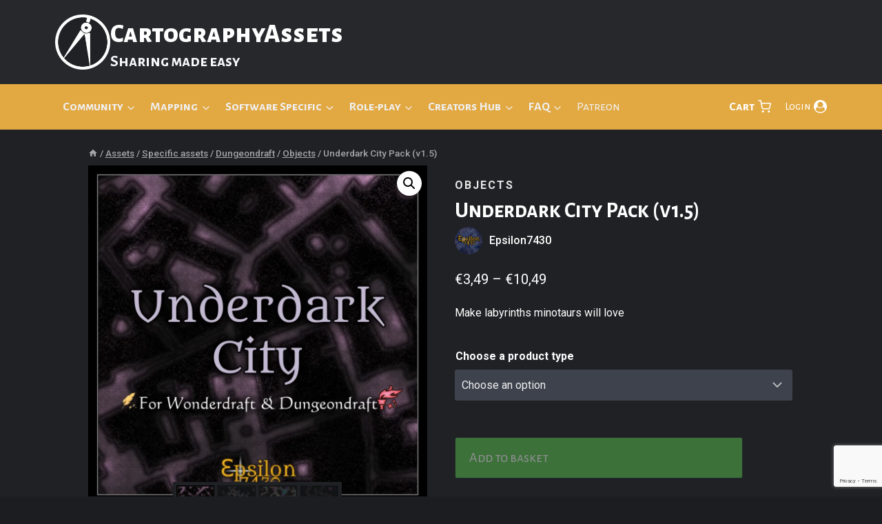

--- FILE ---
content_type: text/html; charset=UTF-8
request_url: https://cartographyassets.com/assets/22707/underdark-city-for-dungeondraft/
body_size: 70515
content:
<!doctype html>
<html lang="en-GB" class="no-js" itemtype="https://schema.org/IndividualProduct" itemscope>
<head>
	<meta charset="UTF-8">
	<meta name="viewport" content="width=device-width, initial-scale=1, minimum-scale=1">
	<title>Underdark City Pack (v1.5) &#8211; CartographyAssets</title>
<meta name='robots' content='max-image-preview:large' />
<script>window._wca = window._wca || [];</script>
<link rel='dns-prefetch' href='//www.googletagmanager.com' />
<link rel='dns-prefetch' href='//www.google.com' />
<link rel='dns-prefetch' href='//stats.wp.com' />
<link rel='dns-prefetch' href='//fonts.googleapis.com' />
<link rel='preconnect' href='//i0.wp.com' />
<link rel='preconnect' href='//c0.wp.com' />
<link rel="alternate" type="application/rss+xml" title="CartographyAssets &raquo; Feed" href="https://cartographyassets.com/feed/" />
<link rel="alternate" type="application/rss+xml" title="CartographyAssets &raquo; Comments Feed" href="https://cartographyassets.com/comments/feed/" />
			<script>document.documentElement.classList.remove( 'no-js' );</script>
			<link rel="alternate" type="application/rss+xml" title="CartographyAssets &raquo; Underdark City Pack (v1.5) Comments Feed" href="https://cartographyassets.com/assets/22707/underdark-city-for-dungeondraft/feed/" />
<link rel="alternate" title="oEmbed (JSON)" type="application/json+oembed" href="https://cartographyassets.com/wp-json/oembed/1.0/embed?url=https%3A%2F%2Fcartographyassets.com%2Fassets%2F22707%2Funderdark-city-for-dungeondraft%2F" />
<link rel="alternate" title="oEmbed (XML)" type="text/xml+oembed" href="https://cartographyassets.com/wp-json/oembed/1.0/embed?url=https%3A%2F%2Fcartographyassets.com%2Fassets%2F22707%2Funderdark-city-for-dungeondraft%2F&#038;format=xml" />
    <meta property="og:type" content="product">
    <meta property="og:site_name" content="CartographyAssets">
    <meta property="og:title" content="Underdark City Pack (v1.5)">
    <meta property="og:description" content="Epsilon7430 — Make labyrinths minotaurs will love">
    <meta property="og:url" content="https://cartographyassets.com/assets/22707/underdark-city-for-dungeondraft/">
    <meta property="og:image" content="https://cartographyassets.com/wp-content/uploads/2024/04/Epsilon7430_Underdark_City_Pack_Cover.webp">

    <meta name="twitter:card" content="summary_large_image">
    <meta name="twitter:title" content="Underdark City Pack (v1.5)">
    <meta name="twitter:description" content="Epsilon7430 — Make labyrinths minotaurs will love">
    <meta name="twitter:image" content="https://cartographyassets.com/wp-content/uploads/2024/04/Epsilon7430_Underdark_City_Pack_Cover.webp">
    <style id='wp-img-auto-sizes-contain-inline-css'>
img:is([sizes=auto i],[sizes^="auto," i]){contain-intrinsic-size:3000px 1500px}
/*# sourceURL=wp-img-auto-sizes-contain-inline-css */
</style>
<link rel='stylesheet' id='dashicons-css' href='https://c0.wp.com/c/6.9/wp-includes/css/dashicons.min.css' media='all' />
<style id='dashicons-inline-css'>
[data-font="Dashicons"]:before {font-family: 'Dashicons' !important;content: attr(data-icon) !important;speak: none !important;font-weight: normal !important;font-variant: normal !important;text-transform: none !important;line-height: 1 !important;font-style: normal !important;-webkit-font-smoothing: antialiased !important;-moz-osx-font-smoothing: grayscale !important;}
/*# sourceURL=dashicons-inline-css */
</style>
<link rel='stylesheet' id='dokan-shipping-block-checkout-support-css' href='https://cartographyassets.com/wp-content/plugins/dokan-pro/assets/blocks/shipping/index.css?ver=9799136811508b406b2e' media='all' />
<link rel='stylesheet' id='dokan-fontawesome-css' href='https://cartographyassets.com/wp-content/plugins/dokan-lite/assets/vendors/font-awesome/css/font-awesome.min.css?ver=4.2.5' media='all' />
<link rel='stylesheet' id='kadence-blocks-rowlayout-css' href='https://cartographyassets.com/wp-content/plugins/kadence-blocks/dist/style-blocks-rowlayout.css?ver=3.5.31' media='all' />
<link rel='stylesheet' id='kadence-blocks-column-css' href='https://cartographyassets.com/wp-content/plugins/kadence-blocks/dist/style-blocks-column.css?ver=3.5.31' media='all' />
<style id='wp-emoji-styles-inline-css'>

	img.wp-smiley, img.emoji {
		display: inline !important;
		border: none !important;
		box-shadow: none !important;
		height: 1em !important;
		width: 1em !important;
		margin: 0 0.07em !important;
		vertical-align: -0.1em !important;
		background: none !important;
		padding: 0 !important;
	}
/*# sourceURL=wp-emoji-styles-inline-css */
</style>
<link rel='stylesheet' id='wp-block-library-css' href='https://c0.wp.com/c/6.9/wp-includes/css/dist/block-library/style.min.css' media='all' />
<style id='wp-block-image-inline-css'>
.wp-block-image>a,.wp-block-image>figure>a{display:inline-block}.wp-block-image img{box-sizing:border-box;height:auto;max-width:100%;vertical-align:bottom}@media not (prefers-reduced-motion){.wp-block-image img.hide{visibility:hidden}.wp-block-image img.show{animation:show-content-image .4s}}.wp-block-image[style*=border-radius] img,.wp-block-image[style*=border-radius]>a{border-radius:inherit}.wp-block-image.has-custom-border img{box-sizing:border-box}.wp-block-image.aligncenter{text-align:center}.wp-block-image.alignfull>a,.wp-block-image.alignwide>a{width:100%}.wp-block-image.alignfull img,.wp-block-image.alignwide img{height:auto;width:100%}.wp-block-image .aligncenter,.wp-block-image .alignleft,.wp-block-image .alignright,.wp-block-image.aligncenter,.wp-block-image.alignleft,.wp-block-image.alignright{display:table}.wp-block-image .aligncenter>figcaption,.wp-block-image .alignleft>figcaption,.wp-block-image .alignright>figcaption,.wp-block-image.aligncenter>figcaption,.wp-block-image.alignleft>figcaption,.wp-block-image.alignright>figcaption{caption-side:bottom;display:table-caption}.wp-block-image .alignleft{float:left;margin:.5em 1em .5em 0}.wp-block-image .alignright{float:right;margin:.5em 0 .5em 1em}.wp-block-image .aligncenter{margin-left:auto;margin-right:auto}.wp-block-image :where(figcaption){margin-bottom:1em;margin-top:.5em}.wp-block-image.is-style-circle-mask img{border-radius:9999px}@supports ((-webkit-mask-image:none) or (mask-image:none)) or (-webkit-mask-image:none){.wp-block-image.is-style-circle-mask img{border-radius:0;-webkit-mask-image:url('data:image/svg+xml;utf8,<svg viewBox="0 0 100 100" xmlns="http://www.w3.org/2000/svg"><circle cx="50" cy="50" r="50"/></svg>');mask-image:url('data:image/svg+xml;utf8,<svg viewBox="0 0 100 100" xmlns="http://www.w3.org/2000/svg"><circle cx="50" cy="50" r="50"/></svg>');mask-mode:alpha;-webkit-mask-position:center;mask-position:center;-webkit-mask-repeat:no-repeat;mask-repeat:no-repeat;-webkit-mask-size:contain;mask-size:contain}}:root :where(.wp-block-image.is-style-rounded img,.wp-block-image .is-style-rounded img){border-radius:9999px}.wp-block-image figure{margin:0}.wp-lightbox-container{display:flex;flex-direction:column;position:relative}.wp-lightbox-container img{cursor:zoom-in}.wp-lightbox-container img:hover+button{opacity:1}.wp-lightbox-container button{align-items:center;backdrop-filter:blur(16px) saturate(180%);background-color:#5a5a5a40;border:none;border-radius:4px;cursor:zoom-in;display:flex;height:20px;justify-content:center;opacity:0;padding:0;position:absolute;right:16px;text-align:center;top:16px;width:20px;z-index:100}@media not (prefers-reduced-motion){.wp-lightbox-container button{transition:opacity .2s ease}}.wp-lightbox-container button:focus-visible{outline:3px auto #5a5a5a40;outline:3px auto -webkit-focus-ring-color;outline-offset:3px}.wp-lightbox-container button:hover{cursor:pointer;opacity:1}.wp-lightbox-container button:focus{opacity:1}.wp-lightbox-container button:focus,.wp-lightbox-container button:hover,.wp-lightbox-container button:not(:hover):not(:active):not(.has-background){background-color:#5a5a5a40;border:none}.wp-lightbox-overlay{box-sizing:border-box;cursor:zoom-out;height:100vh;left:0;overflow:hidden;position:fixed;top:0;visibility:hidden;width:100%;z-index:100000}.wp-lightbox-overlay .close-button{align-items:center;cursor:pointer;display:flex;justify-content:center;min-height:40px;min-width:40px;padding:0;position:absolute;right:calc(env(safe-area-inset-right) + 16px);top:calc(env(safe-area-inset-top) + 16px);z-index:5000000}.wp-lightbox-overlay .close-button:focus,.wp-lightbox-overlay .close-button:hover,.wp-lightbox-overlay .close-button:not(:hover):not(:active):not(.has-background){background:none;border:none}.wp-lightbox-overlay .lightbox-image-container{height:var(--wp--lightbox-container-height);left:50%;overflow:hidden;position:absolute;top:50%;transform:translate(-50%,-50%);transform-origin:top left;width:var(--wp--lightbox-container-width);z-index:9999999999}.wp-lightbox-overlay .wp-block-image{align-items:center;box-sizing:border-box;display:flex;height:100%;justify-content:center;margin:0;position:relative;transform-origin:0 0;width:100%;z-index:3000000}.wp-lightbox-overlay .wp-block-image img{height:var(--wp--lightbox-image-height);min-height:var(--wp--lightbox-image-height);min-width:var(--wp--lightbox-image-width);width:var(--wp--lightbox-image-width)}.wp-lightbox-overlay .wp-block-image figcaption{display:none}.wp-lightbox-overlay button{background:none;border:none}.wp-lightbox-overlay .scrim{background-color:#fff;height:100%;opacity:.9;position:absolute;width:100%;z-index:2000000}.wp-lightbox-overlay.active{visibility:visible}@media not (prefers-reduced-motion){.wp-lightbox-overlay.active{animation:turn-on-visibility .25s both}.wp-lightbox-overlay.active img{animation:turn-on-visibility .35s both}.wp-lightbox-overlay.show-closing-animation:not(.active){animation:turn-off-visibility .35s both}.wp-lightbox-overlay.show-closing-animation:not(.active) img{animation:turn-off-visibility .25s both}.wp-lightbox-overlay.zoom.active{animation:none;opacity:1;visibility:visible}.wp-lightbox-overlay.zoom.active .lightbox-image-container{animation:lightbox-zoom-in .4s}.wp-lightbox-overlay.zoom.active .lightbox-image-container img{animation:none}.wp-lightbox-overlay.zoom.active .scrim{animation:turn-on-visibility .4s forwards}.wp-lightbox-overlay.zoom.show-closing-animation:not(.active){animation:none}.wp-lightbox-overlay.zoom.show-closing-animation:not(.active) .lightbox-image-container{animation:lightbox-zoom-out .4s}.wp-lightbox-overlay.zoom.show-closing-animation:not(.active) .lightbox-image-container img{animation:none}.wp-lightbox-overlay.zoom.show-closing-animation:not(.active) .scrim{animation:turn-off-visibility .4s forwards}}@keyframes show-content-image{0%{visibility:hidden}99%{visibility:hidden}to{visibility:visible}}@keyframes turn-on-visibility{0%{opacity:0}to{opacity:1}}@keyframes turn-off-visibility{0%{opacity:1;visibility:visible}99%{opacity:0;visibility:visible}to{opacity:0;visibility:hidden}}@keyframes lightbox-zoom-in{0%{transform:translate(calc((-100vw + var(--wp--lightbox-scrollbar-width))/2 + var(--wp--lightbox-initial-left-position)),calc(-50vh + var(--wp--lightbox-initial-top-position))) scale(var(--wp--lightbox-scale))}to{transform:translate(-50%,-50%) scale(1)}}@keyframes lightbox-zoom-out{0%{transform:translate(-50%,-50%) scale(1);visibility:visible}99%{visibility:visible}to{transform:translate(calc((-100vw + var(--wp--lightbox-scrollbar-width))/2 + var(--wp--lightbox-initial-left-position)),calc(-50vh + var(--wp--lightbox-initial-top-position))) scale(var(--wp--lightbox-scale));visibility:hidden}}
/*# sourceURL=https://c0.wp.com/c/6.9/wp-includes/blocks/image/style.min.css */
</style>
<style id='global-styles-inline-css'>
:root{--wp--preset--aspect-ratio--square: 1;--wp--preset--aspect-ratio--4-3: 4/3;--wp--preset--aspect-ratio--3-4: 3/4;--wp--preset--aspect-ratio--3-2: 3/2;--wp--preset--aspect-ratio--2-3: 2/3;--wp--preset--aspect-ratio--16-9: 16/9;--wp--preset--aspect-ratio--9-16: 9/16;--wp--preset--color--black: #000000;--wp--preset--color--cyan-bluish-gray: #abb8c3;--wp--preset--color--white: #ffffff;--wp--preset--color--pale-pink: #f78da7;--wp--preset--color--vivid-red: #cf2e2e;--wp--preset--color--luminous-vivid-orange: #ff6900;--wp--preset--color--luminous-vivid-amber: #fcb900;--wp--preset--color--light-green-cyan: #7bdcb5;--wp--preset--color--vivid-green-cyan: #00d084;--wp--preset--color--pale-cyan-blue: #8ed1fc;--wp--preset--color--vivid-cyan-blue: #0693e3;--wp--preset--color--vivid-purple: #9b51e0;--wp--preset--color--theme-palette-1: var(--global-palette1);--wp--preset--color--theme-palette-2: var(--global-palette2);--wp--preset--color--theme-palette-3: var(--global-palette3);--wp--preset--color--theme-palette-4: var(--global-palette4);--wp--preset--color--theme-palette-5: var(--global-palette5);--wp--preset--color--theme-palette-6: var(--global-palette6);--wp--preset--color--theme-palette-7: var(--global-palette7);--wp--preset--color--theme-palette-8: var(--global-palette8);--wp--preset--color--theme-palette-9: var(--global-palette9);--wp--preset--color--theme-palette-10: var(--global-palette10);--wp--preset--color--theme-palette-11: var(--global-palette11);--wp--preset--color--theme-palette-12: var(--global-palette12);--wp--preset--color--theme-palette-13: var(--global-palette13);--wp--preset--color--theme-palette-14: var(--global-palette14);--wp--preset--color--theme-palette-15: var(--global-palette15);--wp--preset--gradient--vivid-cyan-blue-to-vivid-purple: linear-gradient(135deg,rgb(6,147,227) 0%,rgb(155,81,224) 100%);--wp--preset--gradient--light-green-cyan-to-vivid-green-cyan: linear-gradient(135deg,rgb(122,220,180) 0%,rgb(0,208,130) 100%);--wp--preset--gradient--luminous-vivid-amber-to-luminous-vivid-orange: linear-gradient(135deg,rgb(252,185,0) 0%,rgb(255,105,0) 100%);--wp--preset--gradient--luminous-vivid-orange-to-vivid-red: linear-gradient(135deg,rgb(255,105,0) 0%,rgb(207,46,46) 100%);--wp--preset--gradient--very-light-gray-to-cyan-bluish-gray: linear-gradient(135deg,rgb(238,238,238) 0%,rgb(169,184,195) 100%);--wp--preset--gradient--cool-to-warm-spectrum: linear-gradient(135deg,rgb(74,234,220) 0%,rgb(151,120,209) 20%,rgb(207,42,186) 40%,rgb(238,44,130) 60%,rgb(251,105,98) 80%,rgb(254,248,76) 100%);--wp--preset--gradient--blush-light-purple: linear-gradient(135deg,rgb(255,206,236) 0%,rgb(152,150,240) 100%);--wp--preset--gradient--blush-bordeaux: linear-gradient(135deg,rgb(254,205,165) 0%,rgb(254,45,45) 50%,rgb(107,0,62) 100%);--wp--preset--gradient--luminous-dusk: linear-gradient(135deg,rgb(255,203,112) 0%,rgb(199,81,192) 50%,rgb(65,88,208) 100%);--wp--preset--gradient--pale-ocean: linear-gradient(135deg,rgb(255,245,203) 0%,rgb(182,227,212) 50%,rgb(51,167,181) 100%);--wp--preset--gradient--electric-grass: linear-gradient(135deg,rgb(202,248,128) 0%,rgb(113,206,126) 100%);--wp--preset--gradient--midnight: linear-gradient(135deg,rgb(2,3,129) 0%,rgb(40,116,252) 100%);--wp--preset--font-size--small: var(--global-font-size-small);--wp--preset--font-size--medium: var(--global-font-size-medium);--wp--preset--font-size--large: var(--global-font-size-large);--wp--preset--font-size--x-large: 42px;--wp--preset--font-size--larger: var(--global-font-size-larger);--wp--preset--font-size--xxlarge: var(--global-font-size-xxlarge);--wp--preset--spacing--20: 0.44rem;--wp--preset--spacing--30: 0.67rem;--wp--preset--spacing--40: 1rem;--wp--preset--spacing--50: 1.5rem;--wp--preset--spacing--60: 2.25rem;--wp--preset--spacing--70: 3.38rem;--wp--preset--spacing--80: 5.06rem;--wp--preset--shadow--natural: 6px 6px 9px rgba(0, 0, 0, 0.2);--wp--preset--shadow--deep: 12px 12px 50px rgba(0, 0, 0, 0.4);--wp--preset--shadow--sharp: 6px 6px 0px rgba(0, 0, 0, 0.2);--wp--preset--shadow--outlined: 6px 6px 0px -3px rgb(255, 255, 255), 6px 6px rgb(0, 0, 0);--wp--preset--shadow--crisp: 6px 6px 0px rgb(0, 0, 0);}:root { --wp--style--global--content-size: var(--global-calc-content-width);--wp--style--global--wide-size: var(--global-calc-wide-content-width); }:where(body) { margin: 0; }.wp-site-blocks > .alignleft { float: left; margin-right: 2em; }.wp-site-blocks > .alignright { float: right; margin-left: 2em; }.wp-site-blocks > .aligncenter { justify-content: center; margin-left: auto; margin-right: auto; }:where(.is-layout-flex){gap: 0.5em;}:where(.is-layout-grid){gap: 0.5em;}.is-layout-flow > .alignleft{float: left;margin-inline-start: 0;margin-inline-end: 2em;}.is-layout-flow > .alignright{float: right;margin-inline-start: 2em;margin-inline-end: 0;}.is-layout-flow > .aligncenter{margin-left: auto !important;margin-right: auto !important;}.is-layout-constrained > .alignleft{float: left;margin-inline-start: 0;margin-inline-end: 2em;}.is-layout-constrained > .alignright{float: right;margin-inline-start: 2em;margin-inline-end: 0;}.is-layout-constrained > .aligncenter{margin-left: auto !important;margin-right: auto !important;}.is-layout-constrained > :where(:not(.alignleft):not(.alignright):not(.alignfull)){max-width: var(--wp--style--global--content-size);margin-left: auto !important;margin-right: auto !important;}.is-layout-constrained > .alignwide{max-width: var(--wp--style--global--wide-size);}body .is-layout-flex{display: flex;}.is-layout-flex{flex-wrap: wrap;align-items: center;}.is-layout-flex > :is(*, div){margin: 0;}body .is-layout-grid{display: grid;}.is-layout-grid > :is(*, div){margin: 0;}body{padding-top: 0px;padding-right: 0px;padding-bottom: 0px;padding-left: 0px;}a:where(:not(.wp-element-button)){text-decoration: underline;}:root :where(.wp-element-button, .wp-block-button__link){font-style: inherit;font-weight: inherit;letter-spacing: inherit;text-transform: inherit;}.has-black-color{color: var(--wp--preset--color--black) !important;}.has-cyan-bluish-gray-color{color: var(--wp--preset--color--cyan-bluish-gray) !important;}.has-white-color{color: var(--wp--preset--color--white) !important;}.has-pale-pink-color{color: var(--wp--preset--color--pale-pink) !important;}.has-vivid-red-color{color: var(--wp--preset--color--vivid-red) !important;}.has-luminous-vivid-orange-color{color: var(--wp--preset--color--luminous-vivid-orange) !important;}.has-luminous-vivid-amber-color{color: var(--wp--preset--color--luminous-vivid-amber) !important;}.has-light-green-cyan-color{color: var(--wp--preset--color--light-green-cyan) !important;}.has-vivid-green-cyan-color{color: var(--wp--preset--color--vivid-green-cyan) !important;}.has-pale-cyan-blue-color{color: var(--wp--preset--color--pale-cyan-blue) !important;}.has-vivid-cyan-blue-color{color: var(--wp--preset--color--vivid-cyan-blue) !important;}.has-vivid-purple-color{color: var(--wp--preset--color--vivid-purple) !important;}.has-theme-palette-1-color{color: var(--wp--preset--color--theme-palette-1) !important;}.has-theme-palette-2-color{color: var(--wp--preset--color--theme-palette-2) !important;}.has-theme-palette-3-color{color: var(--wp--preset--color--theme-palette-3) !important;}.has-theme-palette-4-color{color: var(--wp--preset--color--theme-palette-4) !important;}.has-theme-palette-5-color{color: var(--wp--preset--color--theme-palette-5) !important;}.has-theme-palette-6-color{color: var(--wp--preset--color--theme-palette-6) !important;}.has-theme-palette-7-color{color: var(--wp--preset--color--theme-palette-7) !important;}.has-theme-palette-8-color{color: var(--wp--preset--color--theme-palette-8) !important;}.has-theme-palette-9-color{color: var(--wp--preset--color--theme-palette-9) !important;}.has-theme-palette-10-color{color: var(--wp--preset--color--theme-palette-10) !important;}.has-theme-palette-11-color{color: var(--wp--preset--color--theme-palette-11) !important;}.has-theme-palette-12-color{color: var(--wp--preset--color--theme-palette-12) !important;}.has-theme-palette-13-color{color: var(--wp--preset--color--theme-palette-13) !important;}.has-theme-palette-14-color{color: var(--wp--preset--color--theme-palette-14) !important;}.has-theme-palette-15-color{color: var(--wp--preset--color--theme-palette-15) !important;}.has-black-background-color{background-color: var(--wp--preset--color--black) !important;}.has-cyan-bluish-gray-background-color{background-color: var(--wp--preset--color--cyan-bluish-gray) !important;}.has-white-background-color{background-color: var(--wp--preset--color--white) !important;}.has-pale-pink-background-color{background-color: var(--wp--preset--color--pale-pink) !important;}.has-vivid-red-background-color{background-color: var(--wp--preset--color--vivid-red) !important;}.has-luminous-vivid-orange-background-color{background-color: var(--wp--preset--color--luminous-vivid-orange) !important;}.has-luminous-vivid-amber-background-color{background-color: var(--wp--preset--color--luminous-vivid-amber) !important;}.has-light-green-cyan-background-color{background-color: var(--wp--preset--color--light-green-cyan) !important;}.has-vivid-green-cyan-background-color{background-color: var(--wp--preset--color--vivid-green-cyan) !important;}.has-pale-cyan-blue-background-color{background-color: var(--wp--preset--color--pale-cyan-blue) !important;}.has-vivid-cyan-blue-background-color{background-color: var(--wp--preset--color--vivid-cyan-blue) !important;}.has-vivid-purple-background-color{background-color: var(--wp--preset--color--vivid-purple) !important;}.has-theme-palette-1-background-color{background-color: var(--wp--preset--color--theme-palette-1) !important;}.has-theme-palette-2-background-color{background-color: var(--wp--preset--color--theme-palette-2) !important;}.has-theme-palette-3-background-color{background-color: var(--wp--preset--color--theme-palette-3) !important;}.has-theme-palette-4-background-color{background-color: var(--wp--preset--color--theme-palette-4) !important;}.has-theme-palette-5-background-color{background-color: var(--wp--preset--color--theme-palette-5) !important;}.has-theme-palette-6-background-color{background-color: var(--wp--preset--color--theme-palette-6) !important;}.has-theme-palette-7-background-color{background-color: var(--wp--preset--color--theme-palette-7) !important;}.has-theme-palette-8-background-color{background-color: var(--wp--preset--color--theme-palette-8) !important;}.has-theme-palette-9-background-color{background-color: var(--wp--preset--color--theme-palette-9) !important;}.has-theme-palette-10-background-color{background-color: var(--wp--preset--color--theme-palette-10) !important;}.has-theme-palette-11-background-color{background-color: var(--wp--preset--color--theme-palette-11) !important;}.has-theme-palette-12-background-color{background-color: var(--wp--preset--color--theme-palette-12) !important;}.has-theme-palette-13-background-color{background-color: var(--wp--preset--color--theme-palette-13) !important;}.has-theme-palette-14-background-color{background-color: var(--wp--preset--color--theme-palette-14) !important;}.has-theme-palette-15-background-color{background-color: var(--wp--preset--color--theme-palette-15) !important;}.has-black-border-color{border-color: var(--wp--preset--color--black) !important;}.has-cyan-bluish-gray-border-color{border-color: var(--wp--preset--color--cyan-bluish-gray) !important;}.has-white-border-color{border-color: var(--wp--preset--color--white) !important;}.has-pale-pink-border-color{border-color: var(--wp--preset--color--pale-pink) !important;}.has-vivid-red-border-color{border-color: var(--wp--preset--color--vivid-red) !important;}.has-luminous-vivid-orange-border-color{border-color: var(--wp--preset--color--luminous-vivid-orange) !important;}.has-luminous-vivid-amber-border-color{border-color: var(--wp--preset--color--luminous-vivid-amber) !important;}.has-light-green-cyan-border-color{border-color: var(--wp--preset--color--light-green-cyan) !important;}.has-vivid-green-cyan-border-color{border-color: var(--wp--preset--color--vivid-green-cyan) !important;}.has-pale-cyan-blue-border-color{border-color: var(--wp--preset--color--pale-cyan-blue) !important;}.has-vivid-cyan-blue-border-color{border-color: var(--wp--preset--color--vivid-cyan-blue) !important;}.has-vivid-purple-border-color{border-color: var(--wp--preset--color--vivid-purple) !important;}.has-theme-palette-1-border-color{border-color: var(--wp--preset--color--theme-palette-1) !important;}.has-theme-palette-2-border-color{border-color: var(--wp--preset--color--theme-palette-2) !important;}.has-theme-palette-3-border-color{border-color: var(--wp--preset--color--theme-palette-3) !important;}.has-theme-palette-4-border-color{border-color: var(--wp--preset--color--theme-palette-4) !important;}.has-theme-palette-5-border-color{border-color: var(--wp--preset--color--theme-palette-5) !important;}.has-theme-palette-6-border-color{border-color: var(--wp--preset--color--theme-palette-6) !important;}.has-theme-palette-7-border-color{border-color: var(--wp--preset--color--theme-palette-7) !important;}.has-theme-palette-8-border-color{border-color: var(--wp--preset--color--theme-palette-8) !important;}.has-theme-palette-9-border-color{border-color: var(--wp--preset--color--theme-palette-9) !important;}.has-theme-palette-10-border-color{border-color: var(--wp--preset--color--theme-palette-10) !important;}.has-theme-palette-11-border-color{border-color: var(--wp--preset--color--theme-palette-11) !important;}.has-theme-palette-12-border-color{border-color: var(--wp--preset--color--theme-palette-12) !important;}.has-theme-palette-13-border-color{border-color: var(--wp--preset--color--theme-palette-13) !important;}.has-theme-palette-14-border-color{border-color: var(--wp--preset--color--theme-palette-14) !important;}.has-theme-palette-15-border-color{border-color: var(--wp--preset--color--theme-palette-15) !important;}.has-vivid-cyan-blue-to-vivid-purple-gradient-background{background: var(--wp--preset--gradient--vivid-cyan-blue-to-vivid-purple) !important;}.has-light-green-cyan-to-vivid-green-cyan-gradient-background{background: var(--wp--preset--gradient--light-green-cyan-to-vivid-green-cyan) !important;}.has-luminous-vivid-amber-to-luminous-vivid-orange-gradient-background{background: var(--wp--preset--gradient--luminous-vivid-amber-to-luminous-vivid-orange) !important;}.has-luminous-vivid-orange-to-vivid-red-gradient-background{background: var(--wp--preset--gradient--luminous-vivid-orange-to-vivid-red) !important;}.has-very-light-gray-to-cyan-bluish-gray-gradient-background{background: var(--wp--preset--gradient--very-light-gray-to-cyan-bluish-gray) !important;}.has-cool-to-warm-spectrum-gradient-background{background: var(--wp--preset--gradient--cool-to-warm-spectrum) !important;}.has-blush-light-purple-gradient-background{background: var(--wp--preset--gradient--blush-light-purple) !important;}.has-blush-bordeaux-gradient-background{background: var(--wp--preset--gradient--blush-bordeaux) !important;}.has-luminous-dusk-gradient-background{background: var(--wp--preset--gradient--luminous-dusk) !important;}.has-pale-ocean-gradient-background{background: var(--wp--preset--gradient--pale-ocean) !important;}.has-electric-grass-gradient-background{background: var(--wp--preset--gradient--electric-grass) !important;}.has-midnight-gradient-background{background: var(--wp--preset--gradient--midnight) !important;}.has-small-font-size{font-size: var(--wp--preset--font-size--small) !important;}.has-medium-font-size{font-size: var(--wp--preset--font-size--medium) !important;}.has-large-font-size{font-size: var(--wp--preset--font-size--large) !important;}.has-x-large-font-size{font-size: var(--wp--preset--font-size--x-large) !important;}.has-larger-font-size{font-size: var(--wp--preset--font-size--larger) !important;}.has-xxlarge-font-size{font-size: var(--wp--preset--font-size--xxlarge) !important;}
/*# sourceURL=global-styles-inline-css */
</style>

<link rel='stylesheet' id='somdn-style-css' href='https://cartographyassets.com/wp-content/plugins/download-now-for-woocommerce/assets/css/somdn-style.css?ver=6.9' media='all' />
<link rel='stylesheet' id='photoswipe-css' href='https://c0.wp.com/p/woocommerce/10.4.3/assets/css/photoswipe/photoswipe.min.css' media='all' />
<link rel='stylesheet' id='photoswipe-default-skin-css' href='https://c0.wp.com/p/woocommerce/10.4.3/assets/css/photoswipe/default-skin/default-skin.min.css' media='all' />
<style id='woocommerce-inline-inline-css'>
.woocommerce form .form-row .required { visibility: visible; }
/*# sourceURL=woocommerce-inline-inline-css */
</style>
<link rel='stylesheet' id='dokan-store-support-styles-css' href='https://cartographyassets.com/wp-content/plugins/dokan-pro/modules/store-support/assets/css/style.css?ver=4.2.2' media='all' />
<link rel='stylesheet' id='acf-global-css' href='https://cartographyassets.com/wp-content/plugins/advanced-custom-fields/assets/build/css/acf-global.min.css?ver=6.7.0' media='all' />
<link rel='stylesheet' id='acf-input-css' href='https://cartographyassets.com/wp-content/plugins/advanced-custom-fields/assets/build/css/acf-input.min.css?ver=6.7.0' media='all' />
<link rel='stylesheet' id='gateway-css' href='https://cartographyassets.com/wp-content/plugins/woocommerce-paypal-payments/modules/ppcp-button/assets/css/gateway.css?ver=3.3.1' media='all' />
<link rel='stylesheet' id='kadence_badge_css-css' href='https://cartographyassets.com/wp-content/plugins/kadence-woo-extras/lib/badges/css/kt_badges.css?ver=2.4.12' media='all' />
<link rel='stylesheet' id='child-theme-css' href='https://cartographyassets.com/wp-content/themes/kadence-child/style.css?ver=100' media='all' />
<link rel='stylesheet' id='kadence-global-css' href='https://cartographyassets.com/wp-content/themes/kadence/assets/css/global.min.css?ver=1.4.3' media='all' />
<style id='kadence-global-inline-css'>
/* Kadence Base CSS */
:root{--global-palette1:#e2a943;--global-palette2:#5cc250;--global-palette3:#ffffff;--global-palette4:#f7fafc;--global-palette5:#f0f0f1;--global-palette6:#cbd2d9;--global-palette7:#303337;--global-palette8:#26282c;--global-palette9:#1f2124;--global-palette10:oklch(from var(--global-palette1) calc(l + 0.10 * (1 - l)) calc(c * 1.00) calc(h + 180) / 100%);--global-palette11:#13612e;--global-palette12:#1159af;--global-palette13:#b82105;--global-palette14:#f7630c;--global-palette15:#f5a524;--global-palette9rgb:31, 33, 36;--global-palette-highlight:var(--global-palette1);--global-palette-highlight-alt:#d39c35;--global-palette-highlight-alt2:var(--global-palette9);--global-palette-btn-bg:#5cc250;--global-palette-btn-bg-hover:#50a746;--global-palette-btn:var(--global-palette3);--global-palette-btn-hover:var(--global-palette4);--global-palette-btn-sec-bg:var(--global-palette7);--global-palette-btn-sec-bg-hover:var(--global-palette2);--global-palette-btn-sec:var(--global-palette3);--global-palette-btn-sec-hover:var(--global-palette9);--global-body-font-family:Roboto, sans-serif;--global-heading-font-family:'Alegreya Sans SC', sans-serif;--global-primary-nav-font-family:var(--global-heading-font-family, inherit);--global-fallback-font:sans-serif;--global-display-fallback-font:sans-serif;--global-content-width:2000px;--global-content-wide-width:calc(2000px + 230px);--global-content-narrow-width:1290px;--global-content-edge-padding:8em;--global-content-boxed-padding:2rem;--global-calc-content-width:calc(2000px - var(--global-content-edge-padding) - var(--global-content-edge-padding) );--wp--style--global--content-size:var(--global-calc-content-width);}.wp-site-blocks{--global-vw:calc( 100vw - ( 0.5 * var(--scrollbar-offset)));}body{background:var(--global-palette8);}body, input, select, optgroup, textarea{font-style:normal;font-weight:normal;font-size:16px;line-height:1.6;font-family:var(--global-body-font-family);color:var(--global-palette4);}.content-bg, body.content-style-unboxed .site{background:var(--global-palette9);}h1,h2,h3,h4,h5,h6{font-family:var(--global-heading-font-family);}h1{font-style:normal;font-weight:700;font-size:32px;line-height:1.5;color:var(--global-palette3);}h2{font-style:normal;font-weight:700;font-size:28px;line-height:1.5;color:var(--global-palette3);}h3{font-weight:700;font-size:24px;line-height:1.5;color:var(--global-palette3);}h4{font-weight:700;font-size:22px;line-height:1.5;color:var(--global-palette4);}h5{font-weight:700;font-size:20px;line-height:1.5;color:var(--global-palette4);}h6{font-weight:700;font-size:18px;line-height:1.5;color:var(--global-palette5);}.entry-hero .kadence-breadcrumbs, .entry-hero .search-form{font-style:normal;font-weight:500;color:#a3a6a6;}.entry-hero .kadence-breadcrumbs{max-width:2000px;}.site-container, .site-header-row-layout-contained, .site-footer-row-layout-contained, .entry-hero-layout-contained, .comments-area, .alignfull > .wp-block-cover__inner-container, .alignwide > .wp-block-cover__inner-container{max-width:var(--global-content-width);}.content-width-narrow .content-container.site-container, .content-width-narrow .hero-container.site-container{max-width:var(--global-content-narrow-width);}@media all and (min-width: 2230px){.wp-site-blocks .content-container  .alignwide{margin-left:-115px;margin-right:-115px;width:unset;max-width:unset;}}@media all and (min-width: 1550px){.content-width-narrow .wp-site-blocks .content-container .alignwide{margin-left:-130px;margin-right:-130px;width:unset;max-width:unset;}}.content-style-boxed .wp-site-blocks .entry-content .alignwide{margin-left:calc( -1 * var( --global-content-boxed-padding ) );margin-right:calc( -1 * var( --global-content-boxed-padding ) );}.content-area{margin-top:0rem;margin-bottom:0rem;}@media all and (max-width: 1024px){.content-area{margin-top:3rem;margin-bottom:3rem;}}@media all and (max-width: 767px){.content-area{margin-top:0.97rem;margin-bottom:0.97rem;}}@media all and (max-width: 1024px){:root{--global-content-boxed-padding:2rem;}}@media all and (max-width: 767px){:root{--global-content-edge-padding:1.52rem;--global-content-boxed-padding:1.5rem;}}.entry-content-wrap{padding:2rem;}@media all and (max-width: 1024px){.entry-content-wrap{padding:2rem;}}@media all and (max-width: 767px){.entry-content-wrap{padding:1.5rem;}}.entry.single-entry{box-shadow:0px 0px 0px 0px rgba(0,0,0,0.05);border-radius:5px 5px 5px 5px;}.entry.loop-entry{border-radius:5px 5px 5px 5px;overflow:hidden;box-shadow:0px 0px 0px 0px rgba(0,0,0,0.05);}.loop-entry .entry-content-wrap{padding:2rem;}@media all and (max-width: 1024px){.loop-entry .entry-content-wrap{padding:2rem;}}@media all and (max-width: 767px){.loop-entry .entry-content-wrap{padding:1.5rem;}}.has-sidebar:not(.has-left-sidebar) .content-container{grid-template-columns:1fr 20%;}.has-sidebar.has-left-sidebar .content-container{grid-template-columns:20% 1fr;}button, .button, .wp-block-button__link, input[type="button"], input[type="reset"], input[type="submit"], .fl-button, .elementor-button-wrapper .elementor-button, .wc-block-components-checkout-place-order-button, .wc-block-cart__submit{border-radius:0px;padding:10px 10px 10px 10px;box-shadow:0px 0px 0px 0px rgba(0,0,0,0);}.wp-block-button.is-style-outline .wp-block-button__link{padding:10px 10px 10px 10px;}button:hover, button:focus, button:active, .button:hover, .button:focus, .button:active, .wp-block-button__link:hover, .wp-block-button__link:focus, .wp-block-button__link:active, input[type="button"]:hover, input[type="button"]:focus, input[type="button"]:active, input[type="reset"]:hover, input[type="reset"]:focus, input[type="reset"]:active, input[type="submit"]:hover, input[type="submit"]:focus, input[type="submit"]:active, .elementor-button-wrapper .elementor-button:hover, .elementor-button-wrapper .elementor-button:focus, .elementor-button-wrapper .elementor-button:active, .wc-block-cart__submit:hover{box-shadow:0px 0px 0px 0px rgba(0,0,0,0);}.kb-button.kb-btn-global-outline.kb-btn-global-inherit{padding-top:calc(10px - 2px);padding-right:calc(10px - 2px);padding-bottom:calc(10px - 2px);padding-left:calc(10px - 2px);}@media all and (min-width: 1025px){.transparent-header .entry-hero .entry-hero-container-inner{padding-top:calc(80px + 3em);}}@media all and (max-width: 1024px){.mobile-transparent-header .entry-hero .entry-hero-container-inner{padding-top:3em;}}@media all and (max-width: 767px){.mobile-transparent-header .entry-hero .entry-hero-container-inner{padding-top:3em;}}#kt-scroll-up-reader, #kt-scroll-up{border-radius:120px 120px 120px 120px;color:var(--global-palette3);background:var(--global-palette2);bottom:75px;font-size:1.2em;padding:0.4em 0.4em 0.4em 0.4em;}#kt-scroll-up-reader.scroll-up-side-right, #kt-scroll-up.scroll-up-side-right{right:30px;}#kt-scroll-up-reader.scroll-up-side-left, #kt-scroll-up.scroll-up-side-left{left:30px;}@media all and (hover: hover){#kt-scroll-up-reader:hover, #kt-scroll-up:hover{color:var(--global-palette4);background:#3fb34e;}}
/* Kadence Header CSS */
@media all and (max-width: 1024px){.mobile-transparent-header #masthead{position:absolute;left:0px;right:0px;z-index:100;}.kadence-scrollbar-fixer.mobile-transparent-header #masthead{right:var(--scrollbar-offset,0);}.mobile-transparent-header #masthead, .mobile-transparent-header .site-top-header-wrap .site-header-row-container-inner, .mobile-transparent-header .site-main-header-wrap .site-header-row-container-inner, .mobile-transparent-header .site-bottom-header-wrap .site-header-row-container-inner{background:transparent;}.site-header-row-tablet-layout-fullwidth, .site-header-row-tablet-layout-standard{padding:0px;}}@media all and (min-width: 1025px){.transparent-header #masthead{position:absolute;left:0px;right:0px;z-index:100;}.transparent-header.kadence-scrollbar-fixer #masthead{right:var(--scrollbar-offset,0);}.transparent-header #masthead, .transparent-header .site-top-header-wrap .site-header-row-container-inner, .transparent-header .site-main-header-wrap .site-header-row-container-inner, .transparent-header .site-bottom-header-wrap .site-header-row-container-inner{background:transparent;}}.site-branding a.brand img{max-width:80px;}.site-branding a.brand img.svg-logo-image{width:80px;}@media all and (max-width: 767px){.site-branding a.brand img{max-width:43px;}.site-branding a.brand img.svg-logo-image{width:43px;}}.site-branding{padding:5px 0px 5px 0px;}.site-branding .site-title{font-style:normal;font-weight:800;font-size:2.417em;line-height:1.2;font-family:'Alegreya Sans SC', sans-serif;color:var(--global-palette3);}.site-branding .site-description{font-style:normal;font-weight:700;font-size:23px;line-height:0.5;font-family:'Alegreya Sans SC', sans-serif;color:var(--global-palette4);}@media all and (max-width: 767px){.site-branding .site-title{font-size:1.348em;}}#masthead, #masthead .kadence-sticky-header.item-is-fixed:not(.item-at-start):not(.site-header-row-container):not(.site-main-header-wrap), #masthead .kadence-sticky-header.item-is-fixed:not(.item-at-start) > .site-header-row-container-inner{background:#ffffff;}.site-main-header-wrap .site-header-row-container-inner{background:var(--global-palette8);border-bottom:5px none var(--global-palette1);}.site-main-header-inner-wrap{min-height:80px;}.site-main-header-wrap .site-header-row-container-inner>.site-container{padding:1em 5em 1em 5em;}.site-bottom-header-wrap .site-header-row-container-inner{background:var(--global-palette1);}.site-bottom-header-inner-wrap{min-height:3em;}.site-bottom-header-wrap .site-header-row-container-inner>.site-container{padding:0.5em 5em 0.5em 5em;}.site-main-header-wrap.site-header-row-container.site-header-focus-item.site-header-row-layout-standard.kadence-sticky-header.item-is-fixed.item-is-stuck, .site-header-upper-inner-wrap.kadence-sticky-header.item-is-fixed.item-is-stuck, .site-header-inner-wrap.kadence-sticky-header.item-is-fixed.item-is-stuck, .site-top-header-wrap.site-header-row-container.site-header-focus-item.site-header-row-layout-standard.kadence-sticky-header.item-is-fixed.item-is-stuck, .site-bottom-header-wrap.site-header-row-container.site-header-focus-item.site-header-row-layout-standard.kadence-sticky-header.item-is-fixed.item-is-stuck{box-shadow:0px 0px 0px 0px rgba(0,0,0,0);}.header-navigation[class*="header-navigation-style-underline"] .header-menu-container.primary-menu-container>ul>li>a:after{width:calc( 100% - 1.2em);}.main-navigation .primary-menu-container > ul > li.menu-item > a{padding-left:calc(1.2em / 2);padding-right:calc(1.2em / 2);color:var(--global-palette5);}.main-navigation .primary-menu-container > ul > li.menu-item .dropdown-nav-special-toggle{right:calc(1.2em / 2);}.main-navigation .primary-menu-container > ul li.menu-item > a{font-style:normal;font-weight:400;font-size:18px;font-family:var(--global-primary-nav-font-family);}.main-navigation .primary-menu-container > ul > li.menu-item > a:hover{color:var(--global-palette9);}
					.header-navigation[class*="header-navigation-style-underline"] .header-menu-container.primary-menu-container>ul>li.current-menu-ancestor>a:after,
					.header-navigation[class*="header-navigation-style-underline"] .header-menu-container.primary-menu-container>ul>li.current-page-parent>a:after,
					.header-navigation[class*="header-navigation-style-underline"] .header-menu-container.primary-menu-container>ul>li.current-product-ancestor>a:after
				{transform:scale(1, 1) translate(50%, 0);}
					.main-navigation .primary-menu-container > ul > li.menu-item.current-menu-item > a, 
					.main-navigation .primary-menu-container > ul > li.menu-item.current-menu-ancestor > a, 
					.main-navigation .primary-menu-container > ul > li.menu-item.current-page-parent > a,
					.main-navigation .primary-menu-container > ul > li.menu-item.current-product-ancestor > a
				{color:var(--global-palette3);}.header-navigation .header-menu-container ul ul.sub-menu, .header-navigation .header-menu-container ul ul.submenu{background:var(--global-palette9);box-shadow:0px 0px 0px 0px rgba(0,0,0,0);}.header-navigation .header-menu-container ul ul li.menu-item, .header-menu-container ul.menu > li.kadence-menu-mega-enabled > ul > li.menu-item > a{border-bottom:0px none rgba(255,255,255,0.1);border-radius:0px 0px 0px 0px;}.header-navigation .header-menu-container ul ul li.menu-item > a{width:200px;padding-top:1em;padding-bottom:1em;color:var(--global-palette3);font-style:normal;font-size:16px;}.header-navigation .header-menu-container ul ul li.menu-item > a:hover{color:var(--global-palette9);background:var(--global-palette3);border-radius:0px 0px 0px 0px;}.header-navigation .header-menu-container ul ul li.menu-item.current-menu-item > a{color:var(--global-palette3);background:var(--global-palette9);border-radius:0px 0px 0px 0px;}.mobile-toggle-open-container .menu-toggle-open, .mobile-toggle-open-container .menu-toggle-open:focus{color:var(--global-palette3);padding:0.4em 0.6em 0.4em 0.6em;font-size:14px;}.mobile-toggle-open-container .menu-toggle-open.menu-toggle-style-bordered{border:1px solid currentColor;}.mobile-toggle-open-container .menu-toggle-open .menu-toggle-icon{font-size:20px;}.mobile-toggle-open-container .menu-toggle-open:hover, .mobile-toggle-open-container .menu-toggle-open:focus-visible{color:var(--global-palette4);}.mobile-navigation ul li{font-style:normal;font-weight:700;font-size:14px;font-family:'Alegreya Sans SC', sans-serif;}.mobile-navigation ul li a{padding-top:1em;padding-bottom:1em;}.mobile-navigation ul li > a, .mobile-navigation ul li.menu-item-has-children > .drawer-nav-drop-wrap{color:var(--global-palette3);}.mobile-navigation ul li.current-menu-item > a, .mobile-navigation ul li.current-menu-item.menu-item-has-children > .drawer-nav-drop-wrap{color:var(--global-palette-highlight);}.mobile-navigation ul li.menu-item-has-children .drawer-nav-drop-wrap, .mobile-navigation ul li:not(.menu-item-has-children) a{border-bottom:1px solid rgba(255,255,255,0.1);}.mobile-navigation:not(.drawer-navigation-parent-toggle-true) ul li.menu-item-has-children .drawer-nav-drop-wrap button{border-left:1px solid rgba(255,255,255,0.1);}#mobile-drawer .drawer-header .drawer-toggle{padding:0.6em 0.15em 0.6em 0.15em;font-size:24px;}.site-header-item .header-cart-wrap .header-cart-inner-wrap .header-cart-button{color:var(--global-palette3);padding:10px 10px 10px 10px;}.header-cart-wrap .header-cart-button .header-cart-total{background:var(--global-palette3);color:var(--global-palette9);}.site-header-item .header-cart-wrap .header-cart-inner-wrap .header-cart-button:hover{color:var(--global-palette4);}.header-cart-wrap .header-cart-button:hover .header-cart-total{background:var(--global-palette1);color:var(--global-palette3);}.header-cart-wrap .header-cart-button .header-cart-label{font-style:normal;font-weight:400;font-size:18px;font-family:var(--global-heading-font-family, inherit);}.mobile-header-button-wrap .mobile-header-button-inner-wrap .mobile-header-button{border:2px none transparent;box-shadow:0px 0px 0px -7px rgba(0,0,0,0);}.mobile-header-button-wrap .mobile-header-button-inner-wrap .mobile-header-button:hover{box-shadow:0px 15px 25px -7px rgba(0,0,0,0.1);}
/* Kadence Footer CSS */
#colophon{background:var(--global-palette9);}.site-middle-footer-wrap .site-footer-row-container-inner{background:var(--global-palette8);font-style:normal;color:var(--global-palette3);}.site-middle-footer-inner-wrap{padding-top:30px;padding-bottom:30px;grid-column-gap:30px;grid-row-gap:30px;}.site-middle-footer-inner-wrap .widget{margin-bottom:30px;}.site-middle-footer-inner-wrap .widget-area .widget-title{font-style:normal;color:var(--global-palette4);}.site-middle-footer-inner-wrap .site-footer-section:not(:last-child):after{right:calc(-30px / 2);}.site-bottom-footer-wrap .site-footer-row-container-inner{background:var(--global-palette1);font-style:normal;}.site-footer .site-bottom-footer-wrap a:where(:not(.button):not(.wp-block-button__link):not(.wp-element-button)){color:var(--global-palette3);}.site-bottom-footer-inner-wrap{padding-top:0px;padding-bottom:0px;grid-column-gap:30px;}.site-bottom-footer-inner-wrap .widget{margin-bottom:30px;}.site-bottom-footer-inner-wrap .widget-area .widget-title{font-style:normal;}.site-bottom-footer-inner-wrap .site-footer-section:not(:last-child):after{right:calc(-30px / 2);}.footer-social-wrap .footer-social-inner-wrap{font-size:1.31em;gap:0.04em;}.site-footer .site-footer-wrap .site-footer-section .footer-social-wrap .footer-social-inner-wrap .social-button{color:var(--global-palette3);border:2px none transparent;border-radius:4px;}.site-footer .site-footer-wrap .site-footer-section .footer-social-wrap .footer-social-inner-wrap .social-button:hover{color:var(--global-palette7);}.footer-social-wrap .social-button .social-label{font-style:normal;font-weight:700;font-family:'Alegreya Sans SC', sans-serif;}#colophon .footer-html{font-style:normal;color:var(--global-palette3);}#colophon .footer-navigation .footer-menu-container > ul > li > a{padding-left:calc(1.2em / 2);padding-right:calc(1.2em / 2);padding-top:calc(0.6em / 2);padding-bottom:calc(0.6em / 2);color:var(--global-palette3);}#colophon .footer-navigation .footer-menu-container > ul li a:hover{color:var(--global-palette7);}#colophon .footer-navigation .footer-menu-container > ul li.current-menu-item > a{color:var(--global-palette9);}
/* Kadence Woo CSS */
.woocommerce-demo-store .woocommerce-store-notice{background:#cc0051;}.woocommerce-demo-store .woocommerce-store-notice a, .woocommerce-demo-store .woocommerce-store-notice{font-style:normal;font-weight:normal;}.entry-hero.product-hero-section .entry-header{min-height:200px;}.product-title .kadence-breadcrumbs{font-style:normal;font-weight:500;font-family:-apple-system,BlinkMacSystemFont,"Segoe UI",Roboto,Oxygen-Sans,Ubuntu,Cantarell,"Helvetica Neue",sans-serif, "Apple Color Emoji", "Segoe UI Emoji", "Segoe UI Symbol";color:#a3a6a6;}.product-title .single-category{font-weight:700;font-size:32px;line-height:1.5;color:var(--global-palette3);}.wp-site-blocks .product-hero-section .extra-title{font-weight:700;font-size:32px;line-height:1.5;}.woocommerce div.product .product_title{font-style:normal;color:var(--global-palette3);}.woocommerce div.product .product-single-category{font-style:normal;font-weight:700;}.product-archive-hero-section .entry-hero-container-inner{border-top:0px none transparent;}.entry-hero.product-archive-hero-section .entry-header{min-height:10px;}.product-archive-hero-section .hero-section-overlay{background:rgba(31,33,36,0.25);}.wp-site-blocks .product-archive-title h1{font-style:normal;font-weight:900;font-size:3em;line-height:1em;}.woocommerce ul.products li.product .product-details .price, .wc-block-grid__products .wc-block-grid__product .wc-block-grid__product-price{font-style:normal;font-weight:700;font-size:1rem;line-height:1;color:#64de58;}.woocommerce ul.products.woo-archive-btn-button .product-action-wrap .button:not(.kb-button), .woocommerce ul.products li.woo-archive-btn-button .button:not(.kb-button), .wc-block-grid__product.woo-archive-btn-button .product-details .wc-block-grid__product-add-to-cart .wp-block-button__link{border:2px none transparent;box-shadow:0px 0px 0px 0px rgba(0,0,0,0.0);font-style:normal;}.woocommerce ul.products.woo-archive-btn-button .product-action-wrap .button:not(.kb-button):hover, .woocommerce ul.products li.woo-archive-btn-button .button:not(.kb-button):hover, .wc-block-grid__product.woo-archive-btn-button .product-details .wc-block-grid__product-add-to-cart .wp-block-button__link:hover{box-shadow:0px 0px 0px 0px rgba(0,0,0,0);}
/* Kadence Pro Header CSS */
.header-navigation-dropdown-direction-left ul ul.submenu, .header-navigation-dropdown-direction-left ul ul.sub-menu{right:0px;left:auto;}.rtl .header-navigation-dropdown-direction-right ul ul.submenu, .rtl .header-navigation-dropdown-direction-right ul ul.sub-menu{left:0px;right:auto;}.header-account-button .nav-drop-title-wrap > .kadence-svg-iconset, .header-account-button > .kadence-svg-iconset{font-size:1.2em;}.site-header-item .header-account-button .nav-drop-title-wrap, .site-header-item .header-account-wrap > .header-account-button{display:flex;align-items:center;}.header-account-style-icon_label .header-account-label{padding-left:5px;}.header-account-style-label_icon .header-account-label{padding-right:5px;}.site-header-item .header-account-wrap .header-account-button{text-decoration:none;box-shadow:none;color:inherit;background:transparent;padding:0.6em 0em 0.6em 0em;}.header-account-wrap .header-account-button .header-account-label{font-style:normal;font-weight:400;font-family:var(--global-heading-font-family, inherit);}.header-mobile-account-wrap .header-account-button .nav-drop-title-wrap > .kadence-svg-iconset, .header-mobile-account-wrap .header-account-button > .kadence-svg-iconset{font-size:1.2em;}.header-mobile-account-wrap .header-account-button .nav-drop-title-wrap, .header-mobile-account-wrap > .header-account-button{display:flex;align-items:center;}.header-mobile-account-wrap.header-account-style-icon_label .header-account-label{padding-left:5px;}.header-mobile-account-wrap.header-account-style-label_icon .header-account-label{padding-right:5px;}.header-mobile-account-wrap .header-account-button{text-decoration:none;box-shadow:none;color:inherit;background:transparent;padding:0.6em 0em 0.6em 0em;}#login-drawer .drawer-inner .drawer-content{display:flex;justify-content:center;align-items:center;position:absolute;top:0px;bottom:0px;left:0px;right:0px;padding:0px;}#loginform p label{display:block;}#login-drawer #loginform{width:100%;}#login-drawer #loginform input{width:100%;}#login-drawer #loginform input[type="checkbox"]{width:auto;}#login-drawer .drawer-inner .drawer-header{position:relative;z-index:100;}#login-drawer .drawer-content_inner.widget_login_form_inner{padding:2em;width:100%;max-width:350px;border-radius:.25rem;background:var(--global-palette9);color:var(--global-palette4);}#login-drawer .lost_password a{color:var(--global-palette6);}#login-drawer .lost_password, #login-drawer .register-field{text-align:center;}#login-drawer .widget_login_form_inner p{margin-top:1.2em;margin-bottom:0em;}#login-drawer .widget_login_form_inner p:first-child{margin-top:0em;}#login-drawer .widget_login_form_inner label{margin-bottom:0.5em;}#login-drawer hr.register-divider{margin:1.2em 0;border-width:1px;}#login-drawer .register-field{font-size:90%;}@media all and (min-width: 1025px){#login-drawer hr.register-divider.hide-desktop{display:none;}#login-drawer p.register-field.hide-desktop{display:none;}}@media all and (max-width: 1024px){#login-drawer hr.register-divider.hide-mobile{display:none;}#login-drawer p.register-field.hide-mobile{display:none;}}@media all and (max-width: 767px){#login-drawer hr.register-divider.hide-mobile{display:none;}#login-drawer p.register-field.hide-mobile{display:none;}}.tertiary-navigation .tertiary-menu-container > ul > li.menu-item > a{padding-left:calc(1.2em / 2);padding-right:calc(1.2em / 2);padding-top:0.6em;padding-bottom:0.6em;color:var(--global-palette5);}.tertiary-navigation .tertiary-menu-container > ul > li.menu-item > a:hover{color:var(--global-palette-highlight);}.tertiary-navigation .tertiary-menu-container > ul > li.menu-item.current-menu-item > a{color:var(--global-palette3);}.header-navigation[class*="header-navigation-style-underline"] .header-menu-container.tertiary-menu-container>ul>li>a:after{width:calc( 100% - 1.2em);}.quaternary-navigation .quaternary-menu-container > ul > li.menu-item > a{padding-left:calc(1.2em / 2);padding-right:calc(1.2em / 2);padding-top:0.6em;padding-bottom:0.6em;color:var(--global-palette5);}.quaternary-navigation .quaternary-menu-container > ul > li.menu-item > a:hover{color:var(--global-palette-highlight);}.quaternary-navigation .quaternary-menu-container > ul > li.menu-item.current-menu-item > a{color:var(--global-palette3);}.header-navigation[class*="header-navigation-style-underline"] .header-menu-container.quaternary-menu-container>ul>li>a:after{width:calc( 100% - 1.2em);}#main-header .header-divider{border-right:1px solid var(--global-palette6);height:50%;}#main-header .header-divider2{border-right:1px solid var(--global-palette6);height:50%;}#main-header .header-divider3{border-right:1px solid var(--global-palette6);height:50%;}#mobile-header .header-mobile-divider, #mobile-drawer .header-mobile-divider{border-right:1px solid var(--global-palette6);height:50%;}#mobile-drawer .header-mobile-divider{border-top:1px solid var(--global-palette6);width:50%;}#mobile-header .header-mobile-divider2{border-right:1px solid var(--global-palette6);height:50%;}#mobile-drawer .header-mobile-divider2{border-top:1px solid var(--global-palette6);width:50%;}.header-item-search-bar form ::-webkit-input-placeholder{color:currentColor;opacity:0.5;}.header-item-search-bar form ::placeholder{color:currentColor;opacity:0.5;}.header-search-bar form{max-width:100%;width:240px;}.header-mobile-search-bar form{max-width:calc(100vw - var(--global-sm-spacing) - var(--global-sm-spacing));width:240px;}.header-widget-lstyle-normal .header-widget-area-inner a:not(.button){text-decoration:underline;}.element-contact-inner-wrap{display:flex;flex-wrap:wrap;align-items:center;margin-top:-0.6em;margin-left:calc(-0.6em / 2);margin-right:calc(-0.6em / 2);}.element-contact-inner-wrap .header-contact-item{display:inline-flex;flex-wrap:wrap;align-items:center;margin-top:0.6em;margin-left:calc(0.6em / 2);margin-right:calc(0.6em / 2);}.element-contact-inner-wrap .header-contact-item .kadence-svg-iconset{font-size:1em;}.header-contact-item img{display:inline-block;}.header-contact-item .contact-label{margin-left:0.3em;}.rtl .header-contact-item .contact-label{margin-right:0.3em;margin-left:0px;}.header-mobile-contact-wrap .element-contact-inner-wrap{display:flex;flex-wrap:wrap;align-items:center;margin-top:-0.6em;margin-left:calc(-0.6em / 2);margin-right:calc(-0.6em / 2);}.header-mobile-contact-wrap .element-contact-inner-wrap .header-contact-item{display:inline-flex;flex-wrap:wrap;align-items:center;margin-top:0.6em;margin-left:calc(0.6em / 2);margin-right:calc(0.6em / 2);}.header-mobile-contact-wrap .element-contact-inner-wrap .header-contact-item .kadence-svg-iconset{font-size:1em;}#main-header .header-button2{box-shadow:0px 0px 0px -7px rgba(0,0,0,0);}#main-header .header-button2:hover{box-shadow:0px 15px 25px -7px rgba(0,0,0,0.1);}.mobile-header-button2-wrap .mobile-header-button-inner-wrap .mobile-header-button2{border:2px none transparent;box-shadow:0px 0px 0px -7px rgba(0,0,0,0);}.mobile-header-button2-wrap .mobile-header-button-inner-wrap .mobile-header-button2:hover{box-shadow:0px 15px 25px -7px rgba(0,0,0,0.1);}#widget-drawer.popup-drawer-layout-fullwidth .drawer-content .header-widget2, #widget-drawer.popup-drawer-layout-sidepanel .drawer-inner{max-width:400px;}#widget-drawer.popup-drawer-layout-fullwidth .drawer-content .header-widget2{margin:0 auto;}.widget-toggle-open{display:flex;align-items:center;background:transparent;box-shadow:none;}.widget-toggle-open:hover, .widget-toggle-open:focus{border-color:currentColor;background:transparent;box-shadow:none;}.widget-toggle-open .widget-toggle-icon{display:flex;}.widget-toggle-open .widget-toggle-label{padding-right:5px;}.rtl .widget-toggle-open .widget-toggle-label{padding-left:5px;padding-right:0px;}.widget-toggle-open .widget-toggle-label:empty, .rtl .widget-toggle-open .widget-toggle-label:empty{padding-right:0px;padding-left:0px;}.widget-toggle-open-container .widget-toggle-open{color:var(--global-palette5);padding:0.4em 0.6em 0.4em 0.6em;font-size:14px;}.widget-toggle-open-container .widget-toggle-open.widget-toggle-style-bordered{border:1px solid currentColor;}.widget-toggle-open-container .widget-toggle-open .widget-toggle-icon{font-size:20px;}.widget-toggle-open-container .widget-toggle-open:hover, .widget-toggle-open-container .widget-toggle-open:focus{color:var(--global-palette-highlight);}#widget-drawer .header-widget-2style-normal a:not(.button){text-decoration:underline;}#widget-drawer .header-widget-2style-plain a:not(.button){text-decoration:none;}#widget-drawer .header-widget2 .widget-title{color:var(--global-palette9);}#widget-drawer .header-widget2{color:var(--global-palette8);}#widget-drawer .header-widget2 a:not(.button), #widget-drawer .header-widget2 .drawer-sub-toggle{color:var(--global-palette8);}#widget-drawer .header-widget2 a:not(.button):hover, #widget-drawer .header-widget2 .drawer-sub-toggle:hover{color:var(--global-palette9);}#mobile-secondary-site-navigation ul li{font-size:14px;}#mobile-secondary-site-navigation ul li a{padding-top:1em;padding-bottom:1em;}#mobile-secondary-site-navigation ul li > a, #mobile-secondary-site-navigation ul li.menu-item-has-children > .drawer-nav-drop-wrap{color:var(--global-palette8);}#mobile-secondary-site-navigation ul li.current-menu-item > a, #mobile-secondary-site-navigation ul li.current-menu-item.menu-item-has-children > .drawer-nav-drop-wrap{color:var(--global-palette-highlight);}#mobile-secondary-site-navigation ul li.menu-item-has-children .drawer-nav-drop-wrap, #mobile-secondary-site-navigation ul li:not(.menu-item-has-children) a{border-bottom:1px solid rgba(255,255,255,0.1);}#mobile-secondary-site-navigation:not(.drawer-navigation-parent-toggle-true) ul li.menu-item-has-children .drawer-nav-drop-wrap button{border-left:1px solid rgba(255,255,255,0.1);}
/* Kadence Pro Header CSS */
#filter-drawer.popup-drawer-layout-fullwidth .drawer-content .product-filter-widgets, #filter-drawer.popup-drawer-layout-sidepanel .drawer-inner{max-width:400px;}#filter-drawer.popup-drawer-layout-fullwidth .drawer-content .product-filter-widgets{margin:0 auto;}.filter-toggle-open-container{margin-right:0.5em;}.filter-toggle-open >*:first-child:not(:last-child){margin-right:4px;}.filter-toggle-open{color:inherit;display:flex;align-items:center;background:transparent;box-shadow:none;border-radius:0px;}.filter-toggle-open.filter-toggle-style-default{border:0px;}.filter-toggle-open:hover, .filter-toggle-open:focus{border-color:currentColor;background:transparent;color:inherit;box-shadow:none;}.filter-toggle-open .filter-toggle-icon{display:flex;}.filter-toggle-open >*:first-child:not(:last-child):empty{margin-right:0px;}.filter-toggle-open-container .filter-toggle-open{color:var(--global-palette5);padding:3px 5px 3px 5px;font-size:14px;}.filter-toggle-open-container .filter-toggle-open.filter-toggle-style-bordered{border:1px solid currentColor;}.filter-toggle-open-container .filter-toggle-open .filter-toggle-icon{font-size:20px;}.filter-toggle-open-container .filter-toggle-open:hover, .filter-toggle-open-container .filter-toggle-open:focus{color:var(--global-palette-highlight);}#filter-drawer .drawer-inner{background:var(--global-palette9);}#filter-drawer .drawer-header .drawer-toggle, #filter-drawer .drawer-header .drawer-toggle:focus{color:var(--global-palette5);}#filter-drawer .drawer-header .drawer-toggle:hover, #filter-drawer .drawer-header .drawer-toggle:focus:hover{color:var(--global-palette3);}#filter-drawer .header-filter-2style-normal a:not(.button){text-decoration:underline;}#filter-drawer .header-filter-2style-plain a:not(.button){text-decoration:none;}#filter-drawer .drawer-inner .product-filter-widgets .widget-title{color:var(--global-palette3);}#filter-drawer .drawer-inner .product-filter-widgets{color:var(--global-palette4);}#filter-drawer .drawer-inner .product-filter-widgets a:not(.kb-button) .drawer-inner .product-filter-widgets .drawer-sub-toggle{color:var(--global-palette1);}#filter-drawer .drawer-inner .product-filter-widgets a:hover:not(.kb-button), #filter-drawer .drawer-inner .product-filter-widgets .drawer-sub-toggle:hover{color:var(--global-palette2);}.kadence-shop-active-filters{display:flex;flex-wrap:wrap;}.kadence-clear-filters-container a{text-decoration:none;background:var(--global-palette7);color:var(--global-palette5);padding:.6em;font-size:80%;transition:all 0.3s ease-in-out;-webkit-transition:all 0.3s ease-in-out;-moz-transition:all 0.3s ease-in-out;}.kadence-clear-filters-container ul{margin:0px;padding:0px;border:0px;list-style:none outside;overflow:hidden;zoom:1;}.kadence-clear-filters-container ul li{float:left;padding:0 0 1px 1px;list-style:none;}.kadence-clear-filters-container a:hover{background:var(--global-palette9);color:var(--global-palette3);}
/*# sourceURL=kadence-global-inline-css */
</style>
<link rel='stylesheet' id='kadence-woocommerce-css' href='https://cartographyassets.com/wp-content/themes/kadence/assets/css/woocommerce.min.css?ver=1.4.3' media='all' />
<link rel='stylesheet' id='menu-addons-css' href='https://cartographyassets.com/wp-content/plugins/kadence-pro/dist/mega-menu/menu-addon.css?ver=1.1.16' media='all' />
<link rel='stylesheet' id='wc-ppcp-googlepay-css' href='https://cartographyassets.com/wp-content/plugins/woocommerce-paypal-payments/modules/ppcp-googlepay/assets/css/styles.css?ver=3.3.1' media='all' />
<link rel='stylesheet' id='dokan-style-css' href='https://cartographyassets.com/wp-content/plugins/dokan-lite/assets/css/style.css?ver=1767723240' media='all' />
<link rel='stylesheet' id='dokan-modal-css' href='https://cartographyassets.com/wp-content/plugins/dokan-lite/assets/vendors/izimodal/iziModal.min.css?ver=1767723240' media='all' />
<link rel='stylesheet' id='dokan-select2-css-css' href='https://cartographyassets.com/wp-content/plugins/dokan-lite/assets/vendors/select2/select2.css?ver=4.2.5' media='all' />
<link rel='stylesheet' id='kadence_share_css-css' href='https://cartographyassets.com/wp-content/plugins/kadence-simple-share/assets/css/kt-social.css?ver=1.2.13' media='all' />
<link rel='stylesheet' id='alegreya-sans-sc-css' href='https://fonts.googleapis.com/css2?family=Alegreya+Sans+SC%3Aital%2Cwght%400%2C300%3B0%2C400%3B0%2C500%3B0%2C600%3B0%2C700%3B1%2C300%3B1%2C400%3B1%2C500%3B1%2C600%3B1%2C700&#038;display=swap&#038;ver=6.9' media='all' />
<link rel='stylesheet' id='photoswipe-light-skin-css' href='https://cartographyassets.com/wp-content/plugins/kadence-galleries/assets/photoswipe/light-skin.css?ver=1.3.2' media='all' />
<link rel='stylesheet' id='kt-galleries-css-css' href='https://cartographyassets.com/wp-content/plugins/kadence-galleries/assets/css/kadence-galleries.css?ver=1.3.2' media='all' />
<link rel='stylesheet' id='wc-pb-checkout-blocks-css' href='https://cartographyassets.com/wp-content/plugins/woocommerce-product-bundles/assets/css/frontend/checkout-blocks.css?ver=8.5.5' media='all' />
<link rel='stylesheet' id='kadence_wootemplate-css' href='https://cartographyassets.com/wp-content/plugins/kadence-woo-extras/lib/templates/assets/css/kadence-product-template.css?ver=2.4.12' media='all' />
<link rel='stylesheet' id='kadence_reviews_css-css' href='https://cartographyassets.com/wp-content/plugins/kadence-woo-extras/lib/reviews/css/kt_woo_reviews.css?ver=2.4.12' media='all' />
<style id='kadence-blocks-global-variables-inline-css'>
:root {--global-kb-font-size-sm:clamp(0.8rem, 0.73rem + 0.217vw, 0.9rem);--global-kb-font-size-md:clamp(1.1rem, 0.995rem + 0.326vw, 1.25rem);--global-kb-font-size-lg:clamp(1.75rem, 1.576rem + 0.543vw, 2rem);--global-kb-font-size-xl:clamp(2.25rem, 1.728rem + 1.63vw, 3rem);--global-kb-font-size-xxl:clamp(2.5rem, 1.456rem + 3.26vw, 4rem);--global-kb-font-size-xxxl:clamp(2.75rem, 0.489rem + 7.065vw, 6rem);}
/*# sourceURL=kadence-blocks-global-variables-inline-css */
</style>
<link rel='stylesheet' id='wc-bundle-style-css' href='https://cartographyassets.com/wp-content/plugins/woocommerce-product-bundles/assets/css/frontend/woocommerce.css?ver=8.5.5' media='all' />
<link rel='stylesheet' id='kadence-snackbar-notice-css' href='https://cartographyassets.com/wp-content/plugins/kadence-woo-extras/lib/snackbar/css/kadence-snackbar-notice.css?ver=2.4.12' media='all' />
<style id='kadence_blocks_css-inline-css'>
.kb-row-layout-id70837_8f183a-12 > .kt-row-column-wrap{padding-top:12px;padding-right:20px;padding-bottom:20px;padding-left:20px;grid-template-columns:minmax(0, 1fr);}@media all and (max-width: 767px){.kb-row-layout-id70837_8f183a-12 > .kt-row-column-wrap{grid-template-columns:minmax(0, 1fr);}}.kadence-column70837_47565b-e6 > .kt-inside-inner-col{column-gap:var(--global-kb-gap-sm, 1rem);}.kadence-column70837_47565b-e6 > .kt-inside-inner-col{flex-direction:column;}.kadence-column70837_47565b-e6 > .kt-inside-inner-col > .aligncenter{width:100%;}@media all and (max-width: 1024px){.kadence-column70837_47565b-e6 > .kt-inside-inner-col{flex-direction:column;justify-content:center;}}@media all and (max-width: 767px){.kadence-column70837_47565b-e6 > .kt-inside-inner-col{flex-direction:column;justify-content:center;}}
/*# sourceURL=kadence_blocks_css-inline-css */
</style>
<link rel='stylesheet' id='ca-custom-style-css' href='https://cartographyassets.com/wp-content/themes/kadence-child/ca_custom_style.css?ver=6.9' media='all' />
<link rel='stylesheet' id='yellow-pencil-animate-css' href='https://cartographyassets.com/wp-content/plugins/yellow-pencil-visual-theme-customizer/public/css/animate.css?wypver=7.6.7&#038;ver=6.9' media='all' />
<script id="woocommerce-google-analytics-integration-gtag-js-after">
/* Google Analytics for WooCommerce (gtag.js) */
					window.dataLayer = window.dataLayer || [];
					function gtag(){dataLayer.push(arguments);}
					// Set up default consent state.
					for ( const mode of [{"analytics_storage":"denied","ad_storage":"denied","ad_user_data":"denied","ad_personalization":"denied","region":["AT","BE","BG","HR","CY","CZ","DK","EE","FI","FR","DE","GR","HU","IS","IE","IT","LV","LI","LT","LU","MT","NL","NO","PL","PT","RO","SK","SI","ES","SE","GB","CH"]}] || [] ) {
						gtag( "consent", "default", { "wait_for_update": 500, ...mode } );
					}
					gtag("js", new Date());
					gtag("set", "developer_id.dOGY3NW", true);
					gtag("config", "G-08990DN829", {"track_404":true,"allow_google_signals":true,"logged_in":false,"linker":{"domains":[],"allow_incoming":false},"custom_map":{"dimension1":"logged_in"}});
//# sourceURL=woocommerce-google-analytics-integration-gtag-js-after
</script>
<script src="https://c0.wp.com/c/6.9/wp-includes/js/jquery/jquery.min.js" id="jquery-core-js"></script>
<script src="https://c0.wp.com/c/6.9/wp-includes/js/jquery/jquery-migrate.min.js" id="jquery-migrate-js"></script>
<script src="https://c0.wp.com/c/6.9/wp-includes/js/dist/hooks.min.js" id="wp-hooks-js"></script>
<script src="https://c0.wp.com/c/6.9/wp-includes/js/dist/i18n.min.js" id="wp-i18n-js"></script>
<script id="wp-i18n-js-after">
wp.i18n.setLocaleData( { 'text direction\u0004ltr': [ 'ltr' ] } );
//# sourceURL=wp-i18n-js-after
</script>
<script src="https://cartographyassets.com/wp-content/plugins/dokan-lite/assets/vendors/izimodal/iziModal.min.js?ver=4.2.5" id="dokan-modal-js"></script>
<script src="https://cartographyassets.com/wp-content/plugins/dokan-lite/assets/vendors/sweetalert2/sweetalert2.all.min.js?ver=1767723240" id="dokan-sweetalert2-js"></script>
<script src="https://c0.wp.com/c/6.9/wp-includes/js/dist/vendor/moment.min.js" id="moment-js"></script>
<script id="moment-js-after">
moment.updateLocale( 'en_GB', {"months":["January","February","March","April","May","June","July","August","September","October","November","December"],"monthsShort":["Jan","Feb","Mar","Apr","May","Jun","Jul","Aug","Sep","Oct","Nov","Dec"],"weekdays":["Sunday","Monday","Tuesday","Wednesday","Thursday","Friday","Saturday"],"weekdaysShort":["Sun","Mon","Tue","Wed","Thu","Fri","Sat"],"week":{"dow":1},"longDateFormat":{"LT":"H:i","LTS":null,"L":null,"LL":"j F Y","LLL":"j F Y H:i","LLLL":null}} );
//# sourceURL=moment-js-after
</script>
<script id="dokan-util-helper-js-extra">
var dokan_helper = {"i18n_date_format":"j F Y","i18n_time_format":"H:i","week_starts_day":"1","reverse_withdrawal":{"enabled":false},"timepicker_locale":{"am":"am","pm":"pm","AM":"AM","PM":"PM","hr":"hr","hrs":"hrs","mins":"mins"},"daterange_picker_local":{"toLabel":"To","firstDay":1,"fromLabel":"From","separator":" - ","weekLabel":"W","applyLabel":"Apply","cancelLabel":"Clear","customRangeLabel":"Custom","daysOfWeek":["Su","Mo","Tu","We","Th","Fr","Sa"],"monthNames":["January","February","March","April","May","June","July","August","September","October","November","December"]},"sweetalert_local":{"cancelButtonText":"Cancel","closeButtonText":"Close","confirmButtonText":"OK","denyButtonText":"No","closeButtonAriaLabel":"Close this dialog"}};
var dokan = {"ajaxurl":"https://cartographyassets.com/wp-admin/admin-ajax.php","nonce":"54a8c5b56a","order_nonce":"eda205f66b","product_edit_nonce":"08cb5140ec","ajax_loader":"https://cartographyassets.com/wp-content/plugins/dokan-lite/assets/images/ajax-loader.gif","seller":{"available":"Available","notAvailable":"Not Available"},"delete_confirm":"Are you sure?","wrong_message":"Something went wrong. Please try again.","vendor_percentage":"","commission_type":"","rounding_precision":"6","mon_decimal_point":",","currency_format_num_decimals":"2","currency_format_symbol":"\u20ac","currency_format_decimal_sep":",","currency_format_thousand_sep":".","currency_format":"%s%v","round_at_subtotal":"no","product_types":{"simple":"Simple","variable":"Variable","external":"External/Affiliate Asset","grouped":"Group Asset"},"loading_img":"https://cartographyassets.com/wp-content/plugins/dokan-lite/assets/images/loading.gif","store_product_search_nonce":"ab65f67c22","i18n_download_permission":"Are you sure you want to revoke access to this download?","i18n_download_access":"Could not grant access - the user may already have permission for this file or billing email is not set. Ensure the billing email is set, and the order has been saved.","maximum_tags_select_length":"-1","modal_header_color":"#5cc250","i18n_location_name":"Please provide a location name!","i18n_location_state":"Please provide","i18n_country_name":"Please provide a country!","i18n_invalid":"Failed! Somthing went wrong","i18n_chat_message":"Facebook SDK is not found, or blocked by the browser. Can not initialize the chat.","i18n_sms_code":"Insert SMS code","i18n_gravater":"Upload a Photo","i18n_phone_number":"Insert Phone No.","dokan_pro_i18n":{"dokan":{"domain":"dokan","locale_data":{"dokan":{"":{"domain":"dokan","lang":"en_GB"}}}}},"i18n_choose_featured_img":"Upload featured image","i18n_choose_file":"Choose a file","i18n_choose_gallery":"Add Images to Asset Gallery","i18n_choose_featured_img_btn_text":"Set featured image","i18n_choose_file_btn_text":"Insert file URL","i18n_choose_gallery_btn_text":"Add to gallery","duplicates_attribute_messg":"Sorry, this attribute option already exists, Try a different one.","variation_unset_warning":"Warning! This Asset will not have any variations if this option is not checked.","new_attribute_prompt":"Enter a name for the new attribute term:","remove_attribute":"Remove this attribute?","dokan_placeholder_img_src":"https://i0.wp.com/cartographyassets.com/wp-content/uploads/woocommerce-placeholder.png?resize=300%2C300&ssl=1","add_variation_nonce":"3c8b6dc17c","link_variation_nonce":"c53c91d8e5","delete_variations_nonce":"7752d8404a","load_variations_nonce":"a1ad9eee00","save_variations_nonce":"26eae25d4a","bulk_edit_variations_nonce":"9593bbd989","i18n_link_all_variations":"Are you sure you want to link all variations? This will create a new variation for each and every possible combination of variation attributes (max 50 per run).","i18n_enter_a_value":"Enter a value","i18n_enter_menu_order":"Variation menu order (determines position in the list of variations)","i18n_enter_a_value_fixed_or_percent":"Enter a value (fixed or %)","i18n_delete_all_variations":"Are you sure you want to delete all variations? This cannot be undone.","i18n_last_warning":"Last warning, are you sure?","i18n_choose_image":"Choose an image","i18n_set_image":"Set variation image","i18n_variation_added":"variation added","i18n_variations_added":"variations added","i18n_no_variations_added":"No variations added","i18n_remove_variation":"Are you sure you want to remove this variation?","i18n_scheduled_sale_start":"Sale start date (YYYY-MM-DD format or leave blank)","i18n_scheduled_sale_end":"Sale end date (YYYY-MM-DD format or leave blank)","i18n_edited_variations":"Save changes before changing page?","i18n_variation_count_single":"%qty% variation","i18n_variation_count_plural":"%qty% variations","i18n_no_result_found":"No Result Found","i18n_sales_price_error":"Please insert value less than the regular price!","i18n_decimal_error":"Please enter with one decimal point (,) without thousand separators.","i18n_mon_decimal_error":"Please enter with one monetary decimal point (,) without thousand separators and currency symbols.","i18n_country_iso_error":"Please enter in country code with two capital letters.","i18n_sale_less_than_regular_error":"Please enter in a value less than the regular price.","i18n_delete_product_notice":"This Asset has produced sales and may be linked to existing orders. Are you sure you want to delete it?","i18n_remove_personal_data_notice":"This action cannot be reversed. Are you sure you wish to erase personal data from the selected orders?","decimal_point":",","variations_per_page":"10","store_banner_dimension":{"width":1200,"height":400,"flex-width":true,"flex-height":true},"selectAndCrop":"Select and Crop","chooseImage":"Choose Image","product_title_required":"Asset title is required","product_category_required":"Asset category is required","product_created_response":"Asset created successfully","search_products_nonce":"c0cb6e3047","search_products_tags_nonce":"173ff06c01","search_products_brands_nonce":"6ed3cb41e7","search_customer_nonce":"3a9b27ba56","i18n_matches_1":"One result is available, press enter to select it.","i18n_matches_n":"%qty% results are available, use up and down arrow keys to navigate.","i18n_no_matches":"No matches found","i18n_ajax_error":"Loading failed","i18n_input_too_short_1":"Please enter 1 or more characters","i18n_input_too_short_n":"Please enter %qty% or more characters","i18n_input_too_long_1":"Please delete 1 character","i18n_input_too_long_n":"Please delete %qty% characters","i18n_selection_too_long_1":"You can only select 1 item","i18n_selection_too_long_n":"You can only select %qty% items","i18n_load_more":"Loading more results\u2026","i18n_searching":"Searching\u2026","i18n_calculating":"Calculating","i18n_ok_text":"OK","i18n_cancel_text":"Cancel","i18n_attribute_label":"Attribute Name","i18n_date_format":"j F Y","dokan_banner_added_alert_msg":"Are you sure? You have uploaded banner but didn't click the Update Settings button!","update_settings":"Update Settings","search_downloadable_products_nonce":"ed3099ad03","search_downloadable_products_placeholder":"Please enter 3 or more characters","product_vendors_can_create_tags":"on","product_inline_edit_nonce":"2dfeaa819c","is_vendor_enabled":"","not_enable_message":"Error! Your account is not enabled for selling, please contact the admin","all_categories":"All Categories","rest":{"root":"https://cartographyassets.com/wp-json/","nonce":"a4bf79adba","version":"dokan/v1"},"api":null,"libs":[],"routeComponents":{"default":null},"routes":[],"urls":{"assetsUrl":"https://cartographyassets.com/wp-content/plugins/dokan-lite/assets","dashboardUrl":"https://cartographyassets.com/creatorshub/?path=%2Fanalytics%2FOverview","storeUrl":""},"mark_received":{"nonce":"0e4ea5c8cb","status_label":"Received","confirmation_msg":"Do you want to mark this order as received?","complete_status_label":"Complete"}};
//# sourceURL=dokan-util-helper-js-extra
</script>
<script src="https://cartographyassets.com/wp-content/plugins/dokan-lite/assets/js/helper.js?ver=1767723240" id="dokan-util-helper-js"></script>
<script src="https://c0.wp.com/p/woocommerce/10.4.3/assets/js/jquery-blockui/jquery.blockUI.min.js" id="wc-jquery-blockui-js" defer data-wp-strategy="defer"></script>
<script id="wc-add-to-cart-js-extra">
var wc_add_to_cart_params = {"ajax_url":"/wp-admin/admin-ajax.php","wc_ajax_url":"/?wc-ajax=%%endpoint%%","i18n_view_cart":"View basket","cart_url":"https://cartographyassets.com/cart/","is_cart":"","cart_redirect_after_add":"no"};
//# sourceURL=wc-add-to-cart-js-extra
</script>
<script src="https://c0.wp.com/p/woocommerce/10.4.3/assets/js/frontend/add-to-cart.min.js" id="wc-add-to-cart-js" defer data-wp-strategy="defer"></script>
<script src="https://c0.wp.com/p/woocommerce/10.4.3/assets/js/zoom/jquery.zoom.min.js" id="wc-zoom-js" defer data-wp-strategy="defer"></script>
<script src="https://c0.wp.com/p/woocommerce/10.4.3/assets/js/flexslider/jquery.flexslider.min.js" id="wc-flexslider-js" defer data-wp-strategy="defer"></script>
<script src="https://c0.wp.com/p/woocommerce/10.4.3/assets/js/photoswipe/photoswipe.min.js" id="wc-photoswipe-js" defer data-wp-strategy="defer"></script>
<script src="https://c0.wp.com/p/woocommerce/10.4.3/assets/js/photoswipe/photoswipe-ui-default.min.js" id="wc-photoswipe-ui-default-js" defer data-wp-strategy="defer"></script>
<script id="wc-single-product-js-extra">
var wc_single_product_params = {"i18n_required_rating_text":"Please select a rating","i18n_rating_options":["1 of 5 stars","2 of 5 stars","3 of 5 stars","4 of 5 stars","5 of 5 stars"],"i18n_product_gallery_trigger_text":"View full-screen image gallery","review_rating_required":"yes","flexslider":{"rtl":false,"animation":"slide","smoothHeight":true,"directionNav":false,"controlNav":"thumbnails","slideshow":false,"animationSpeed":500,"animationLoop":false,"allowOneSlide":false},"zoom_enabled":"1","zoom_options":[],"photoswipe_enabled":"1","photoswipe_options":{"shareEl":false,"closeOnScroll":false,"history":false,"hideAnimationDuration":0,"showAnimationDuration":0},"flexslider_enabled":"1"};
//# sourceURL=wc-single-product-js-extra
</script>
<script src="https://c0.wp.com/p/woocommerce/10.4.3/assets/js/frontend/single-product.min.js" id="wc-single-product-js" defer data-wp-strategy="defer"></script>
<script src="https://c0.wp.com/p/woocommerce/10.4.3/assets/js/js-cookie/js.cookie.min.js" id="wc-js-cookie-js" defer data-wp-strategy="defer"></script>
<script id="woocommerce-js-extra">
var woocommerce_params = {"ajax_url":"/wp-admin/admin-ajax.php","wc_ajax_url":"/?wc-ajax=%%endpoint%%","i18n_password_show":"Show password","i18n_password_hide":"Hide password"};
//# sourceURL=woocommerce-js-extra
</script>
<script src="https://c0.wp.com/p/woocommerce/10.4.3/assets/js/frontend/woocommerce.min.js" id="woocommerce-js" defer data-wp-strategy="defer"></script>
<script src="https://cartographyassets.com/wp-content/plugins/yellow-pencil-visual-theme-customizer/public/js/animation-events.js?wypver=7.6.7&amp;ver=6.9" id="yellow-pencil-library-js"></script>
<script src="https://cartographyassets.com/wp-content/plugins/advanced-custom-fields/assets/build/js/acf.min.js?ver=6.7.0" id="acf-js"></script>
<script src="https://c0.wp.com/c/6.9/wp-includes/js/jquery/ui/core.min.js" id="jquery-ui-core-js"></script>
<script src="https://c0.wp.com/c/6.9/wp-includes/js/jquery/ui/mouse.min.js" id="jquery-ui-mouse-js"></script>
<script src="https://c0.wp.com/c/6.9/wp-includes/js/jquery/ui/sortable.min.js" id="jquery-ui-sortable-js"></script>
<script src="https://c0.wp.com/c/6.9/wp-includes/js/jquery/ui/resizable.min.js" id="jquery-ui-resizable-js"></script>
<script src="https://c0.wp.com/c/6.9/wp-includes/js/dist/dom-ready.min.js" id="wp-dom-ready-js"></script>
<script id="wp-a11y-js-translations">
( function( domain, translations ) {
	var localeData = translations.locale_data[ domain ] || translations.locale_data.messages;
	localeData[""].domain = domain;
	wp.i18n.setLocaleData( localeData, domain );
} )( "default", {"translation-revision-date":"2025-12-15 12:18:56+0000","generator":"GlotPress\/4.0.3","domain":"messages","locale_data":{"messages":{"":{"domain":"messages","plural-forms":"nplurals=2; plural=n != 1;","lang":"en_GB"},"Notifications":["Notifications"]}},"comment":{"reference":"wp-includes\/js\/dist\/a11y.js"}} );
//# sourceURL=wp-a11y-js-translations
</script>
<script src="https://c0.wp.com/c/6.9/wp-includes/js/dist/a11y.min.js" id="wp-a11y-js"></script>
<script src="https://cartographyassets.com/wp-content/plugins/advanced-custom-fields/assets/build/js/acf-input.min.js?ver=6.7.0" id="acf-input-js"></script>
<script src="https://cartographyassets.com/wp-content/plugins/kadence-woo-extras/lib/badges/js/kt_badges.js?ver=1" id="kadence-badges-js-js"></script>
<script src="https://stats.wp.com/s-202604.js" id="woocommerce-analytics-js" defer data-wp-strategy="defer"></script>
<link rel="https://api.w.org/" href="https://cartographyassets.com/wp-json/" /><link rel="alternate" title="JSON" type="application/json" href="https://cartographyassets.com/wp-json/wp/v2/product/22707" /><link rel="EditURI" type="application/rsd+xml" title="RSD" href="https://cartographyassets.com/xmlrpc.php?rsd" />
<meta name="generator" content="WordPress 6.9" />
<meta name="generator" content="WooCommerce 10.4.3" />
<link rel="canonical" href="https://cartographyassets.com/assets/22707/underdark-city-for-dungeondraft/" />
<link rel='shortlink' href='https://cartographyassets.com/?p=22707' />
<style id="dokan-layout-inline-css">:root {--dokan-button-text-color: #FFFFFF;--dokan-button-secondary-text-color: #5cc250;--dokan-button-tertiary-text-color: #5cc250;--dokan-button-hover-text-color: #FFFFFF;--dokan-button-secondary-hover-text-color: #5cc250;--dokan-button-tertiary-hover-text-color: #5cc250;--dokan-button-background-color: #5cc250;--dokan-button-secondary-background-color: #FFFFFF;--dokan-button-tertiary-background-color: transparent;--dokan-button-hover-background-color: #5DD03E;--dokan-button-secondary-hover-background-color: #CFCFCF;--dokan-button-tertiary-hover-background-color: #CFCFCF;--dokan-button-border-color: #5cc250;--dokan-button-secondary-border-color: #5cc250;--dokan-button-tertiary-border-color: transparent;--dokan-button-hover-border-color: #5DD03E;--dokan-button-secondary-hover-border-color: #5cc250;--dokan-button-tertiary-hover-border-color: #CFCFCF;--dokan-sidebar-text-color: #CFCFCF;--dokan-sidebar-hover-text-color: #FFFFFF;--dokan-sidebar-background-color: #2C3037;--dokan-sidebar-hover-background-color: #E1A943;--dokan-link-color: #5cc250;--dokan-link-hover-color: #2C3037;}</style>        <style>
            .dokan-dashboard-wrap .dokan-form-group #insert-media-button,
            input[type="submit"].dokan-btn-theme, a.dokan-btn-theme, .dokan-btn-theme {
                color: #FFFFFF !important;
                background-color: #5cc250 !important;
                border-color: #5cc250 !important;
            }

            .dokan-btn-theme.active,
            .dokan-dashboard-wrap .button,
            .dokan-dashboard-wrap .button-link,
            .open .dropdown-toggle.dokan-btn-theme,
            .open .dropdown-togglea.dokan-btn-theme,
            input[type="submit"].dokan-btn-theme:hover,
            input[type="submit"].dokan-btn-theme:focus,
            input[type="submit"].dokan-btn-theme:active,
            a.dokan-btn-theme:hover, .dokan-btn-theme:hover,
            a.dokan-btn-theme:focus, .dokan-btn-theme:focus,
            a.dokan-btn-theme:active, .dokan-btn-theme:active,
            .dokan-geo-filters-column .dokan-geo-product-search-btn,
            .open .dropdown-toggleinput[type="submit"].dokan-btn-theme,
            .dokan-dashboard-wrap .dokan-subscription-content .pack_price,
            .dokan-dashboard-wrap .dokan-dashboard-content .wpo_wcpdf:hover,
            .dashboard-content-area .woocommerce-importer .wc-actions a.button,
            .dokan-dashboard-wrap .dokan-form-group #insert-media-button:hover,
            input[type="submit"].dokan-btn-theme.active, a.dokan-btn-theme.active,
            .dokan-dashboard-wrap .dokan-modal-content .modal-footer .inner button,
            .dashboard-content-area .woocommerce-importer .wc-actions button.button-next,
            .wc-setup .wc-setup-content .checkbox input[type=checkbox]:checked + label::before,
            .dokan-dashboard-wrap .dokan-dashboard-content .dokan-btn:not(.disconnect, .wc-pao-remove-option, .dokan-btn-success):hover,
            .dokan-dashboard-wrap .dokan-dashboard-content .dokan-btn:not(.disconnect, .wc-pao-remove-option, .dokan-btn-success):focus,
            .dokan-dashboard-wrap .dokan-dashboard-content #delivery-time-calendar .fc-button-primary:not(.fc-button-active):not(:disabled):hover {
                color: #FFFFFF !important;
                border-color: #5DD03E !important;
                background-color: #5DD03E !important;
            }

            .dokan-dashboard-wrap .dokan-dashboard-content .active-title,
            #dokan-store-listing-filter-wrap .right .toggle-view .active,
            .dokan-dashboard-wrap .dokan-settings-area .dokan-page-help p a,
            .dokan-dashboard-wrap .dokan-dashboard-header .entry-title small a,
            .dokan-dashboard-wrap .dokan-settings-area .dokan-ajax-response + a,
            .dokan-dashboard-wrap .dokan-settings-area .dokan-pa-all-addons div a,
            .dokan-dashboard-wrap .dokan-subscription-content .seller_subs_info p span,
            .dokan-table.product-listing-table .product-advertisement-th i.fa-stack-2x,
            .dokan-dashboard-wrap .dokan-stuffs-content .entry-title span.dokan-right a,
            .dokan-dashboard-wrap .dokan-settings-area #dokan-shipping-zone .router-link-active,
            .dokan-dashboard-wrap .dokan-settings-area .dokan-ajax-response ~ .dokan-text-left p a,
            .dokan-dashboard-wrap .dokan-settings-area .dokan-pa-create-addons .back-to-addon-lists-btn,
            .dokan-dashboard-wrap .dokan-withdraw-content .dokan-panel-inner-container .dokan-w8 strong a,
            .dokan-dashboard-wrap .dokan-settings-area #dokan-shipping-zone .dokan-form-group .limit-location-link,
            .dokan-dashboard-wrap .dashboard-content-area .woocommerce-importer .woocommerce-importer-done::before,
            .dokan-dashboard-wrap .dokan-dashboard-content .dokan-analytics-vendor-earning-section .vendor-earning,
            .product-edit-new-container .dokan-proudct-advertisement .dokan-section-heading h2 span.fa-stack i.fa-stack-2x {
                color: #5cc250 !important;
            }

            .dokan-dashboard .dokan-dash-sidebar,
            .wc-setup .wc-setup-steps li.done::before,
            .dokan-dashboard .dokan-dash-sidebar ul.dokan-dashboard-menu,
            .dokan-dashboard-wrap #customer-info-container .info-field .icon,
            .dokan-dashboard-wrap .dashboard-widget .dokan-dashboard-announce-unread,
            .dokan-dashboard-wrap .dokan-dashboard-content #vendor-own-coupon .code:hover {
                background-color: #2C3037 !important;
            }

            .dokan-dashboard .dokan-dash-sidebar ul.dokan-dashboard-menu li a,
            .dokan-dashboard .dokan-dash-sidebar ul.dokan-dashboard-menu li.active a,
            .dokan-dashboard .dokan-dash-sidebar ul.dokan-dashboard-menu li a:hover {
                color: #CFCFCF !important;
            }

            .dokan-dashboard .dokan-dash-sidebar ul.dokan-dashboard-menu li a:hover,
            .dokan-dashboard .dokan-dash-sidebar ul.dokan-dashboard-menu li.active a {
                color: #FFFFFF !important;
            }

            .dokan-dashboard .dokan-dash-sidebar ul.dokan-dashboard-menu li.active,
            .dokan-dashboard .dokan-dash-sidebar ul.dokan-dashboard-menu li:hover,
            .dokan-dashboard .dokan-dash-sidebar ul.dokan-dashboard-menu li.active,
            .dokan-dashboard .dokan-dash-sidebar ul.dokan-dashboard-menu li.dokan-common-links a:hover {
                background-color: #E1A943 !important;
            }

            .dokan-dashboard .dokan-dash-sidebar ul.dokan-dashboard-menu ul.navigation-submenu,
            .dokan-dashboard .dokan-dash-sidebar ul.dokan-dashboard-menu li ul.navigation-submenu li {
                background: #2C3037ed !important;
            }

            .dokan-dashboard .dokan-dash-sidebar ul.dokan-dashboard-menu ul.navigation-submenu li a {
                color: #CFCFCF !important;
            }

            .dokan-dashboard .dokan-dash-sidebar ul.dokan-dashboard-menu ul.navigation-submenu li:hover a {
                font-weight: 800 !important;
            }

            .dokan-dashboard .dokan-dash-sidebar ul.dokan-dashboard-menu ul.navigation-submenu li a:focus {
                outline: none !important;
                background: none !important;
            }

            .dokan-dashboard .dokan-dash-sidebar ul.dokan-dashboard-menu li.active ul.navigation-submenu {
                border-bottom: 0.5px solid #E1A943 !important;
            }

            .dokan-dashboard .dokan-dash-sidebar ul.dokan-dashboard-menu li:hover:not(.active) ul.navigation-submenu {
                background: #2C3037ed !important;
            }

            .dokan-dashboard .dokan-dash-sidebar ul.dokan-dashboard-menu li:hover:not(.active).has-submenu:after {
                border-color: transparent #2C3037ed transparent transparent;
                border-left-color: #2C3037ed;
            }

            .dokan-dashboard .dokan-dash-sidebar ul.dokan-dashboard-menu li ul.navigation-submenu li:hover:before,
            .dokan-dashboard .dokan-dash-sidebar ul.dokan-dashboard-menu li ul.navigation-submenu li.current:before {
                border-color: #FFFFFF !important;
            }

            .dokan-dashboard .dokan-dash-sidebar ul.dokan-dashboard-menu li ul.navigation-submenu li:hover a,
            .dokan-dashboard .dokan-dash-sidebar ul.dokan-dashboard-menu li ul.navigation-submenu li.current a {
                color: #FFFFFF !important;
            }

            .dokan-dashboard-wrap .dokan-booking-wrapper ul.dokan_tabs .active {
                border-top: 2px solid #5cc250 !important;
            }

            .dokan-dashboard-wrap a:focus {
                outline-color: #5cc250 !important;
            }

            .wc-setup .wc-setup-steps li.done,
            .wc-setup .wc-setup-steps li.active,
            .wc-setup .wc-setup-steps li.done::before,
            .wc-setup .wc-setup-steps li.active::before,
            .dokan-dashboard-wrap .dashboard-content-area .wc-progress-steps li.done,
            .dokan-dashboard-wrap .dashboard-content-area .wc-progress-steps li.active,
            .dokan-dashboard-wrap .dashboard-content-area .wc-progress-steps li.done::before,
            .dokan-dashboard-wrap .dashboard-content-area .wc-progress-steps li.active::before,
            .store-lists-other-filter-wrap .range-slider-container input[type="range"]::-webkit-slider-thumb,
            .dokan-geolocation-location-filters .dokan-range-slider-value + input[type="range"]::-webkit-slider-thumb {
                color: #5DD03E !important;
                border-color: #5DD03E !important;
            }

            .dokan-subscription-content .pack_content_wrapper .product_pack_item.current_pack {
                border-color: #5DD03E !important;
            }

            .dokan-panel .dokan-panel-body td.refunded-total,
            .dokan-product-edit-form #dokan-product-title-area #edit-slug-box #sample-permalink a {
                color: #5DD03E !important;
            }
        </style>

        <link rel="preload" id="kadence-header-preload" href="https://cartographyassets.com/wp-content/themes/kadence/assets/css/header.min.css?ver=1.4.3" as="style">
<link rel="preload" id="kadence-content-preload" href="https://cartographyassets.com/wp-content/themes/kadence/assets/css/content.min.css?ver=1.4.3" as="style">
<link rel="preload" id="kadence-comments-preload" href="https://cartographyassets.com/wp-content/themes/kadence/assets/css/comments.min.css?ver=1.4.3" as="style">
<link rel="preload" id="kadence-footer-preload" href="https://cartographyassets.com/wp-content/themes/kadence/assets/css/footer.min.css?ver=1.4.3" as="style">
	<noscript><style>.woocommerce-product-gallery{ opacity: 1 !important; }</style></noscript>
	
<link rel="stylesheet" 
href="https://cdnjs.cloudflare.com/ajax/libs/font-awesome/6.4.2/css/all.min.css">
<style type="text/css" id="filter-everything-inline-css">.wpc-orderby-select{width:100%}.wpc-filters-open-button-container{display:none}.wpc-debug-message{padding:16px;font-size:14px;border:1px dashed #ccc;margin-bottom:20px}.wpc-debug-title{visibility:hidden}.wpc-button-inner,.wpc-chip-content{display:flex;align-items:center}.wpc-icon-html-wrapper{position:relative;margin-right:10px;top:2px}.wpc-icon-html-wrapper span{display:block;height:1px;width:18px;border-radius:3px;background:#2c2d33;margin-bottom:4px;position:relative}span.wpc-icon-line-1:after,span.wpc-icon-line-2:after,span.wpc-icon-line-3:after{content:"";display:block;width:3px;height:3px;border:1px solid #2c2d33;background-color:#fff;position:absolute;top:-2px;box-sizing:content-box}span.wpc-icon-line-3:after{border-radius:50%;left:2px}span.wpc-icon-line-1:after{border-radius:50%;left:5px}span.wpc-icon-line-2:after{border-radius:50%;left:12px}body .wpc-filters-open-button-container a.wpc-filters-open-widget,body .wpc-filters-open-button-container a.wpc-open-close-filters-button{display:inline-block;text-align:left;border:1px solid #2c2d33;border-radius:2px;line-height:1.5;padding:7px 12px;background-color:transparent;color:#2c2d33;box-sizing:border-box;text-decoration:none!important;font-weight:400;transition:none;position:relative}@media screen and (max-width:768px){.wpc_show_bottom_widget .wpc-filters-open-button-container,.wpc_show_open_close_button .wpc-filters-open-button-container{display:block}.wpc_show_bottom_widget .wpc-filters-open-button-container{margin-top:1em;margin-bottom:1em}}</style>
<link rel='stylesheet' id='kadence-fonts-gfonts-css' href='https://fonts.googleapis.com/css?family=Roboto:regular,700,500,900%7CAlegreya%20Sans%20SC:700,800&#038;display=swap' media='all' />
<link rel="icon" href="https://i0.wp.com/cartographyassets.com/wp-content/uploads/2020/10/cropped-ca-icon-2020-1.png?fit=32%2C32&#038;ssl=1" sizes="32x32" />
<link rel="icon" href="https://i0.wp.com/cartographyassets.com/wp-content/uploads/2020/10/cropped-ca-icon-2020-1.png?fit=192%2C192&#038;ssl=1" sizes="192x192" />
<link rel="apple-touch-icon" href="https://i0.wp.com/cartographyassets.com/wp-content/uploads/2020/10/cropped-ca-icon-2020-1.png?fit=180%2C180&#038;ssl=1" />
<meta name="msapplication-TileImage" content="https://i0.wp.com/cartographyassets.com/wp-content/uploads/2020/10/cropped-ca-icon-2020-1.png?fit=270%2C270&#038;ssl=1" />
		<style id="wp-custom-css">
			:root{
	--ca-input-color:#f0f0f1;
	--ca-input-field:#3d424c;
	--ca-gold-light:#e6c68b;
	--ca-gold:#CC9C46;
	--ca-gold-dark:#A57835;
	--ca-gray-light:#f0f0f1;
	--ca-gray:#1F2124;
	--ca-gray-dark:#30343b;
	--ca-gray-neutral:#cbd2d9;
	--ca-darker-gray:#1B1D21;
	--ca-almost-black:#131516;
	--ca-green-light:#81e18b;
	--ca-green:#5cc250;
	--ca-green-dark:#4dbd74;
	--ca-orange-light:#ff8a4b;
	--ca-orange:#ff4501;
	--ca-orange-dark:#b53000;
	--ca-blue-light:#a2b8ff;
	--ca-blue:#376fe8;
	--ca-blue-dark:#2a53b3;
	--ca-purple-light:#c493f0;
	--ca-purple:#9052BB;
	--ca-purple-dark:#6b3d8e;
	--ca-red-light:#f4758c;
	--ca-red:#db2a47;
	--ca-red-dark:#a8253b;
	--ca-pink-light:#e83e8c;
	--ca-pink:#ce38a9;
	--ca-pink-dark:#98287a;
	--ca-white:#ffffff;
	--ca-off-white:#e8e8e8;
	--ca-sidebar-background:#22242B;
	--ca-page-header:#18191C;
	--ca-background:#2C3037;
	--ca-content-background:#2C3037;
	--ca--warning-info:#376fe8;
	--ca-border:#2a2e34;
	--ca-chip:#24272d;
	--button-padding:10px;
	--btn-pad:8px 12px;
	--radius:6px;
	--ca-button-background:var(--ca-gold);
	--ca-button-background-hover:var(--ca-gold-dark);
	--ca-input:rgba(255,255,255,0.06);
	--ca-input-text:#CACACA;
	--ca-focus-ring:0 0 0 3px rgba(226,169,67,.35);
}

.white-popup, .iziModal{
	background:var(--ca-almost-black);
	color:var(--ca-white);
	border-radius:12px;
}

#main .woocommerce-info, .dokan-error, #main .product .dokan-report-abuse-button{
	border:0;
}

.entry-summary .product_meta .dokan-vendor-info-wrap{
	border:0;
	color:var(--ca-white);
	padding-left:0;
}

.dokan-vendor-name a h5{
	color:#ecf0f1 !important;
}

button, .dokan-layout .dokan-btn, .dokan-btn-danger, #dokan-request-withdraw-button, #bulk-product-action, a.dokan-btn, .dokan-btn-theme, .button, #main .product .dokan-report-abuse-button, .woocommerce-order-details .order-again a, .dokan-product-date-filter .dokan-form-group a.dokan-btn, button#__wp-uploader-id-1{
	padding:var(--button-padding);
	text-align:center;
	text-decoration:none;
	border-radius:var(--ravdius)!important;
	height:auto;
	color:var(--ca-input-color);
	text-transform:none!important;
	font-size:17px;
	font-weight:normal!important;
	font-family:'Alegreya Sans SC', sans-serif;
}

#wooconvo_front_root div .reply{
	background-color:transparent;
}

#wooconvo_front_root *{
	color:var(--ca-white);
}

.hentry .woocommerce-order-details .dokan-info, .dokan-panel-alert, .dokan-dashboard-wrap .dokan-product-listing p{
	border-radius:var(--radius);
	color:var(--ca-white);
	background-color:var(--ca--warning-info);
}

.woocommerce-MyAccount-orders, .woocommerce table.my_account_orders, .woocommerce table.shop_table{
	font-size:inherit!important;
}

.woocommerce-MyAccount-orders tbody .woocommerce-orders-table__cell-order-actions > .button{
	margin-left:5px;
	margin-right:5px;
}

#dokan-navigation .dokan-dashboard-menu > li{
	padding:var(--button-padding);
	margin:10px 5px;
}

.dokan-dashboard-wrap .dokan-panel, .dokan-dashboard-wrap .dashboard-widget{
	background-color:var(--ca-content-background)!important;
	border:1px solid var(--ca-border)!important;
	border-radius:var(--radius);
	background:var(--ca-content-background)!important;
	border:none!important;
	border-radius:var(--radius);
}

.dokan-dash-left .dashboard-widget .widget-title{
	border:0!important;
	color:var(--ca-off-white);
}

.dokan-dashboard-menu .active a{
	font-weight:700!important;
	background:rgba(226,169,67,.12);
	border-left:3px solid var(--ca-gold);
}

.hentry .dokan-dashboard-wrap .dokan-dashboard-content{
	background:var(--ca-gray);
	display:inline-block;
}

.bg-primary{
	background-color:var(--ca-gold)!important;
}

.bg-\[\#F7F8FA\] .transition-\[width\]{
	background:var(--ca-sidebar-background);
}

.z-20 header .py-3{
	background:var(--ca-page-header);
	border:0;
}

.transition-\[margin-left\] .md\:mt-0 .border{
	border:0;
}

.bg-blue-dodger, .hover\:bg-primary{
	background:var(--ca-gold);
}

.bg-\[\#F7F8FA\]{
	background:var(--ca-background);
}

h3.text-black.text-xl.font-bold, .transition-\[margin-left\] .md\:block h3{
	color:var(--ca-white);
}

.ant-modal-body .mt-7 .-space-y-px label{
	background-color:var(--ca-white)!important;
	border:1px solid #eee;
}

.-space-y-px .focus\:outline-none .flex span{
	color:red;
}

.mt-3 span{
	color:var(--ca-white);
}

.dokan-dashboard-wrap .dokan-orders-area ul > li a, .hentry .dokan-dashboard-wrap .dokan-product-listing .dokan-product-listing-area .product-listing-top .dokan-listing-filter li a{
	color:var(--ca-off-white)!important;
}

a.dokan-btn, .dokan-product-date-filter .dokan-form-group .dokan-btn, .dokan-btn-danger{
	text-transform:none;
	color:var(--ca-white)!important;
	background-color:var(--ca-gold)!important;
	border:none;
}

.dokan-btn:hover *{
	color:var(--ca-white);
	background-color:var(--ca-gold-dark);
}

.dokan-listing-filter li a{
	color:var(--ca-off-white);
	padding:var(--button-padding);
	border-radius:var(--radius);
}

.hentry .dokan-dashboard-wrap{
	font-family:inherit;
}

#dokan-product-list-table * a{
	color:var(--ca-gold)!important;
}

tr>td, tr .dokan-product-select{
	border-color:rgba(255,255,255,.06)!important;
	text-align:center;
}

thead th{
	border:0!important;
}

.dokan-orders-area p textarea, .dokan-product-search-form .dokan-form-group input[type=text], :is(.dokan-product-listing-area .dokan-product-date-filter .dokan-form-group > *), #bulk-product-action-selector{
	color:var(--ca-input-color);
	background:var(--ca-input-field);
	border:0;
}

.dokan-close, .dokan-close:hover, .dokan-close{
	color:var(--ca-white);
}

.dokan-orders-area p .dokan-btn, button#__wp-uploader-id-1, .wp-core-ui .button-group.button-large .button, .wp-core-ui .button.button-large{
	background:var(--ca-button-background);
	border:none;
}

.note div p{
	color:var(--ca-off-white);
}

.dokan-orders-area .name a{
	color:var(--ca-white);
}

.dokan-order-filter-serach .dokan-left .dokan-form-group{
	display:flex;
	flex-direction:row;
	flex-wrap:nowrap!important;
	align-items:stretch!important;
}

.dokan-left .dokan-form-group .dokan-btn-sm{
	background-color:#50a746!important;
}

.dokan-right .dokan-form-group .dokan-btn-danger{
	font-size:17px;
	line-height:1.2em;
	height:44px;
}

/* === Table striping === */
.dokan-table-striped > tbody > tr:nth-of-type(odd){
	background-color:#303337;
}

.dokan-label{
	font-size:12px!important;
	font-weight:700;
	padding:4px 10px;
	border-radius:999px;
	border:1px solid transparent;
}

.dokan-orders-content .dokan-orders-area td a{
	color:var(--ca-gold);
}

abbr[title]{
	text-decoration:none;
}

.dokan_tabs li a{
	border-style:none;
	color:#fcfcfc!important;
}

.dokan-report-wrap .dokan_tabs li{
	background-color:#d29d3b;
	border-width:0!important;
	color:#f9f9f9!important;
}

#poststuff .dokan-reports-sidebar .chart-legend{
	background-color:#2c3037;
	border-width:0;
}

#inner-wrap #primary .site-container #main .content-wrap .hentry .entry-content-wrap .single-content .dokan-dashboard-wrap .dokan-dashboard-content .dokan-reports-area .dokan-report-wrap .dokan_tabs{
	border-width:1px !important;
}

.dokan-reports-area .dokan-report-wrap .dokan_tabs{
	border-color:#2c3037;
}

.dokan-reports-area .dokan-dashboard-header h1{
	border-width:0;
}

.dokan-dashboard-wrap .dokan-reports-area header{
	border-bottom-width:0;
}

.dokan-report-wrap .dokan_tabs .active{
	background-color:#5cc250;
	border-width:0;
}

.hentry .single-content .dokan-dashboard-wrap .dokan-dashboard-content .dokan-reports-area .dokan-report-wrap .dokan_tabs .active{
	border-bottom-width:0!important;
}

#main .hentry .entry-content-wrap{
	transform:translate(0);
}

.dokan-dashboard-wrap .dokan-orders-area .dokan-error{
	background-color:#db2a47;
}

.dokan-left .dokan-form-group a.dokan-btn-sm{
	background:transparent!important;
}

#filter-by-type, #product_cat, #filter-by-date, #bulk-product-action-selector{
	height:44px;
	min-height:4px;
}

#dokan-product-list-table del .woocommerce-Price-amount{
	color:#5cc250;
}

#dokan-product-list-table tbody tr{
	background-color:rgba(44,48,55,0);
}

.pagination li a.page-numbers{
	background-color:#2c3037!important;
	border-width:0!important;
	padding-left:10px!important;
	padding-right:10px!important;
	margin-left:5px!important;
	margin-right:5px!important;
}

#dokan-product-list-table tr>*{
	font-size:16px!important;
}

.product-edit-container .dokan-feat-image-upload{
	height:300px!important;
	width:300px!important;
}

input[type='submit'].dokan-btn, a.dokan-btn, .dokan-btn{
	color:#fff!important;
	background-color:#5cc250!important;
}

.dokan-dashboard .dokan-dashboard-content article.dashboard-content-area .dashboard-widget .list-count a{
	color:#fff;
	font-size:14px;
}

#dokan-product-list-table a .attachment-thumbnail, #dokan-product-list-table a .wp-post-image{
	max-width:150px;
	max-height:150px;
}

.dokan-edit-row, .dokan-form-control{
	background:#2c3037;
	border:0!important;
}

.dokan-section-content{
	font-size:14px!important;
}

.dokan-product-category-modal-footer .dokan-selected-category-label-container .dokan-selected-category-span{
	color:#fff!important;
}

.dokan-product-category-modal .dokan-product-category-modal-content{
	background-color:#1F2124!important;
}

.dokan-product-category-modal .dokan-product-category-modal-body .dokan-single-categories-container .dokan-single-categories{
	background-color:transparent;
}

.seller-badge-modal .seller-badge-modal-content[data-v-132999a8]{
	background-color:#1F2124!important;
}

.seller-badge-modal .modal-body .level_description .right-content p[data-v-132999a8], .seller-badge-modal .modal-header .modal-close-link[data-v-132999a8]::before, .seller-badge-modal .modal-sub-title h3[data-v-132999a8]{
	color:#fff;
}

.dokan-list-inline li a{
	color:#fff!important;
}

.dokan-pagination li a{
	background:#31353c!important;
	color:var(--ca-white)!important;
	font-weight:500;
	padding:10px;
	border:0;
}

.dokan-single-store .dokan-store-tabs ul.dokan-list-inline{
	background-color:#1f2124;
	color:#fff;
	font-size:18px;
	font-family:'Alegreya Sans SC', sans-serif;
	font-weight:600;
	border:0!important;
}

.dokan-single-store .dokan-store-tabs ul.dokan-list-inline li a{
	background-color:#E1A943!important;
	border-width:0!important;
}

.dokan-single-store .profile-frame .profile-info-box.profile-layout-layout2 .profile-info-summery-wrapper{
	background-color:#26282C;
	color:#fff;
	border:none;
}

.dokan-profile-frame-wrapper .dokan-store-tabs .dokan-modules-button{
	border-width:0!important;
}

select, input{
	border-style:none!important;
}

select{
	text-align:left!important;
}

.woo-archive-btn-button .woocommerce-LoopProduct-link span{
	background-color:#5cc250!important;
	color:#fff!important;
}

.woo-archive-btn-button .woocommerce-LoopProduct-link span:yp-hover{
	animation-name:swing;
	animation-duration:1s;
}

.asset-icon{
	width:40%;
	border-radius:5px;
	margin-bottom:5px;
}

.primary-sidebar.widget-area .widget, .switcher23-container .switcher23-title2{
	color:#fff!important;
}

aside#secondary{
	padding:5%;
}

.primary-sidebar.widget-area .widget-title{
	font-style:normal;
	font-weight:700;
	font-size:20px;
	line-height:1.5;
	text-transform:capitalize;
	color:var(--global-palette1);
}

.entry-summary .kt_share_location_before .kt_simple_share_container{
	padding-top:15px;
}

.entry-summary .somdn-download-wrap form{
	display:flex!important;
	align-items:center;
	height:60px;
	max-height:60px;
}

.somdn-download-wrap .somdn-download-form .dokan-store-support-btn{
	height:60px;
	font-size:18px;
	background-color:#26282c!important;
}

#wrapper #inner-wrap #primary .site-container #main .product .entry-summary .somdn-download-wrap .somdn-download-form .dokan-store-support-btn{
	width:150px!important;
}

#main .product .wc-tabs{
	border-bottom:none!important;
	transform:translate(0);
}

#main .product .woocommerce-tabs{
	border-top:0;
	border-bottom:0;
	transform:translate(0);
}

#main .product .wc-tabs a{
	font-size:17px;
	font-family:'Alegreya Sans SC', sans-serif;
}

#tab-title-description{
	border-bottom-width:6px;
}

.kadence-column70464_0c87d4-01{
	--kb-section-setting-offset:200px;
}

.kb-query-item .button{
	font-size:16px!important;
}

.dokan-panel .dokan-panel-body .dokan-progress{
	background-color:var(--ca-input-field);
}

.dokan-panel-body .dokan-progress .dokan-progress-bar{
	color:var(--ca-input-field);
}

#dokan-banner-wrapper{
	border:0;
	background-color:var(--ca-input-field);
}

#dokan-address-fields-wrapper .dokan-form-group .control-label{
	font-weight:600;
}

#wp-vendor_biography-editor-container, #wp-vendor_biography-wrap{
	border:0;
}

#wp-vendor_biography-editor-container *{
	background-color:#26282C!important;
}

#dokan-profile-picture-wrapper .gravatar-button-area{
	display:flex;
}

#store-form .ajax_prev .dokan-btn-danger{
	padding-top:12px;
	padding-bottom:12px;
	font-size:17px;
}

#dokan-banner-wrapper .button-area{
	display:block;
}

.dokan-left .dokan-btn-sm .fa{
	background-color:transparent;
}

.hentry .dokan-dashboard-wrap .dokan-dashboard-content .dokan-orders-area .dokan-order-filter-serach .dokan-left .dokan-form-group a.dokan-btn-sm, #primary .site-container #main .content-wrap .hentry .entry-content-wrap .single-content .dokan-dashboard-wrap .dokan-dashboard-content .dokan-orders-area .dokan-order-filter-serach .dokan-left .dokan-form-group .dokan-btn-sm{
	height:44px!important;
}

.hentry .dokan-dashboard-wrap .dokan-dashboard-content .dokan-orders-area .dokan-order-filter-serach .dokan-left .dokan-form-group input[type=text]{
	height:44px!important;
}

.dokan-form-group > span > span > span > span{
	transform:translate(0)!important;
	height:44px!important;
	border:0;
}

.cart tbody .product-name{
	text-align:left;
}

.cart thead tr{
	text-align:center;
}

.cart tbody .remove{
	background-color:var(--ca-input-field);
	color:#fff!important;
}

.cart tr .coupon{
	display:grid;
	pointer-events:auto;
	column-gap:7px;
}

#primary .site-container #main .content-wrap .hentry .entry-content-wrap .single-content .woocommerce .kadence-woo-cart-form-wrap .woocommerce-cart-form .cart tbody tr .actions .coupon{
	grid-template-columns:auto 1fr!important;
}

.wpc-filters-range-slider-wrapper .wpc-slider-control-48213 span{
	background-color:#62697d!important;
	border:none!important;
}

.wpc-filters-range-slider-wrapper .wpc-slider-control-48213 div{
	background-color:rgba(232,231,231,0.4)!important;
}

.fa-question.img_tip{
	vertical-align:middle!important;
}

.ca-text-shadow{
	text-shadow:black 1px 0 10px;
}

.ca-normal,.bundle-button,.ca-new,.license-button,.ca-sale{
	color:#fff;
	font-weight:bold;
}

.ca-normal{
	background:#e93653;
}

.bundle-button, .bundle-button:hover{
	background-color:#9336E9;
	border-color:#9336E9;
	color:#fff;
}

.bundle-button:hover{
	background-color:transparent;
	color:#ae6eea!important;
	border-color:#ae6eea!important;
}

.ca-new{
	background-color:#e93653!important;
	border-color:#e93653!important;
}

.license-button, .license-button:hover{
	background-color:#7791FF;
	border-color:#7791FF;
	color:#fff;
}

.ca-sale{
	background:#4ad65d;
}

.ca-cat{
	color:#fff;
	font-size:small;
	background:var(--ca-main-color);
	padding:5px;
	font-weight:600;
}

.ca-indicator-container{
	margin-top:2px;
	margin-bottom:2px;
	text-align:center;
	font-weight:bold;
	font-family:'Alegreya Sans SC';
}

.licence-notice,.cart-notice{
	background:var(--global-palette7);
	padding:10px;
	margin:10px 0;
	border-radius:4px;
}

.totm-winner-banner, .safe-warning, .probably-safe-warning, .un-safe-warning{
	background:#cd9e4f;
	color:#fff;
	font-size:16px;
	font-weight:bold;
	margin-bottom:10px;
	padding:5px;
	font-family:"Alegreya Sans SC", sans-serif;
}

span.ca-indicator, .ca-value{
	padding:5px;
}

.wpc-custom-selected-terms .wpc-filter-chip a{
	background-color:#fff!important;
	color:#1f2124!important;
}

option{
	color:var(--ca-input-text)!important;
}

option:checked{
	background-color:#5CC250;
}

input, select, .dokan-form-control, .select2-container--default .select2-selection--multiple, .select2-dropdown{
	background-color:var(--ca-input-field)!important;
	color:var(--ca-input-color)!important;
	border-radius:3px!important;
}

button{
	border-radius:3px;
}

input.dokan-form-control{
	height:44px!important;
}

form select{
	text-align:unset;
}

.dokan-section-heading{
	background-color:var(--ca-gold)!important;
}

input, select, textarea, .dokan-form-control, .select2-container--default .select2-selection--single, .select2-container--default .select2-selection--multiple{
	background-color:var(--ca-input-field)!important;
	color:var(--ca-input-color)!important;
	border:0!important;
	border-radius:var(--radius);
	font-size:16px;
	padding:10px;
	width:100%;
	box-sizing:border-box;
	transition:background-color .2s ease, border .2s ease;
}

input::placeholder, textarea::placeholder{
	color:rgba(255,255,255,0.4);
}

input:focus, select:focus, textarea:focus, .select2-container--default .select2-selection--single:focus, .select2-container--default .select2-selection--multiple:focus{
	background-color:#3a3f48;
	outline:0;
	box-shadow:var(--ca-focus-ring);
	border-color:var(--ca-gold)!important;
}

input[type="checkbox"], input[type="radio"]{
	appearance:none;
	width:20px;
	height:20px;
	border:2px solid #666;
	border-radius:4px;
	background-color:var(--ca-input-field);
	cursor:pointer;
	position:relative;
	vertical-align:middle;
	margin-right:8px;
	transition:all .2s ease;
}

input[type="checkbox"]:checked::after, input[type="radio"]:checked::after{
	content:'';
	position:absolute;
	top:50%;
	left:50%;
	width:5px;
	height:9px;
	border:solid white;
	border-width:0 2px 2px 0;
	transform:translate(-50%,-50%) rotate(45deg);
}

.select2-container--default .select2-selection--single{
	background-color:var(--ca-input-field)!important;
	border:none!important;
	color:var(--ca-input-color)!important;
}

.select2-container--default .select2-selection--single .select2-selection__rendered{
	line-height:44px;
	color:var(--ca-input-color)!important;
	padding-left:10px;
}

.select2-container--default .select2-selection--single .select2-selection__arrow{
	height:44px;
	right:10px;
}

.select2-container--default .select2-selection--multiple{
	background-color:var(--ca-input-field)!important;
	border:none!important;
	min-height:44px;
	padding:5px;
	color:var(--ca-input-color)!important;
}

.select2-container--default .select2-selection--multiple .select2-selection__choice{
	background-color:var(--ca-gray-dark);
	color:var(--ca-input-color);
	border:none;
	margin:2px;
	font-size:14px;
}

.select2-container--default .select2-selection--multiple .select2-selection__choice__remove{
	color:var(--ca-red-light);
	margin-right:5px;
}

.widget-title{
	color:#E1A943;
}

.dokan-product-inventory.dokan-edit-row{
	display:none!important;
}

.product-edit-container #dokan-product-images ul.product_images li.image.add-image, .product-edit-container #dokan-product-images ul.product_images li.dokan-sortable-placeholder.add-image, .product-edit-container #dokan-product-images ul.product_images li.add-image.add-image, .product-edit-container .dokan-feat-image-upload{
	border:2px solid #ddd;
}

.product-edit-container, .form-label, .dokan-product-edit header.dokan-dashboard-header h1.entry-title span.dokan-product-status-label, .dokan-dashboard .dokan-dash-sidebar ul.dokan-dashboard-menu li a{
	font-size:16px!important;
	font-family:'Alegreya Sans SC', sans-serif !important;
}

.product-edit-container .dokan-feat-image-upload a.dokan-feat-image-btn{
	color:#fff;
	background:#5dd03e;
	padding:10px;
	font-size:18px;
}

.dokan-edit-row .dokan-section-heading p{
	color:#fff!important;
}

.product-edit-container .wp-editor-wrap{
	border:none!important;
}

.dokan-reports-content .dokan-reports-area ul.chart-legend li strong{
	color:#fff!important;
}

.dokan-edit-row .dokan-section-heading{
	border-bottom:none!important;
}

.ca-info-tab-category{
	background:var(--ca-gold);
}

.media-modal-content{
	background:#1F2124;
	color:#fff;
}

.wp-core-ui .attachment.details .check, .wp-core-ui .attachment.selected .check:focus, .wp-core-ui .media-frame.mode-grid .attachment.selected .check{
	background-color:#5CC250;
}

.wp-core-ui .attachment.details{
	box-shadow:inset 0 0 0 3px #fff, inset 0 0 0 7px #5CC250;
}

div#media-frame-title{
	background:var(--ca-gold);
	color:#1b1201;
}

.attachment-details .setting .name, .attachment-details .setting .value, .attachment-details .setting span, .compat-item label span, .media-sidebar .checkbox-label-inline, .media-sidebar .setting .name, .media-sidebar .setting .value, .media-sidebar .setting span, .attachment-info .filename, .image-details .media-embed h2, .media-sidebar h2{
	color:#fff;
}

.pagination-wrap ul.pagination > li > span{
	background-color:#2c3037;
	border:0;
}

.attachment-info, .attachments-browser .media-toolbar, .media-sidebar, .media-modal-content, .media-frame-content{
	background:#1F2124!important;
	color:#fff;
	font-size:16px;
}

.hentry .woocommerce-order-details .dokan-info{
	background-color:#376fe8;
}

.product-name{
	text-align:left;
}

.hentry .woocommerce-customer-details address{
	background:#26282c;
	border:0;
}

.dokan-info{
	background-color:#376fe8;
	border:none;
	border-radius:3px!important;
}

.dokan-message{
	background:#6aa94b;
	border:none;
	border-radius:3px!important;
}

.woocommerce-checkout-review-order-table tbody p{
	color:#bdc3c7;
}

#wc-ppcp-credit-card-gateway-cc-form .woocommerce-validated label{
	font-size:14px;
}

.star-rating span, .star-rating span:before{
	color:#E1A943;
}

.woocommerce .star-rating::before{
	color:var(--ca-input-color);
}

.hentry .woocommerce-form-coupon-toggle .woocommerce-info{
	background:#26282c;
}

.woocommerce-checkout-review-order-table tbody .product-name{
	font-weight:600;
}

.woocommerce-checkout-review-order-table tbody .bundled-product-name{
	font-weight:400;
}

#main .product .dokan-report-abuse-button{
	background-color:var(--ca-red);
}

.button, button{
	border-radius:3px!important;
}

.acf-fields.-border{
	border:none;
	background:none;
}

.daterangepicker, .daterangepicker .calendar-table, .daterangepicker td.off, .daterangepicker td.off.end-date, .daterangepicker td.off.in-range, .daterangepicker td.off.start-date{
	background:#2c3037;
}

.daterangepicker td.available:hover, .daterangepicker th.available:hover{
	background:#03A9F4;
}

.dokan-reports-content .dokan-reports-area ul.chart-legend{
	background-color:var(--ca-input-field);
}

.dokan-header-title h3{
	color:var(--global-palette3)!important;
}

.dokan-layout-content-area span, .dokan-layout-content-area p{
	color:#ecf0f1!important;
}

.dokan-layout .bg-gray-50{
	background-color:rgb(94 194 90);
}

.dokan-layout .text-gray-700{
	color:var(--ca-white);
}

.dokan-withdraw-wrapper .transition-all .first\:rounded-t{
	border-style:none;
}

#dokan-vendor-dashboard-root .dokan-withdraw-wrapper .transition-all{
	border-style:solid;
	border-color:var(--ca-input-field);
}

.overflow-auto .min-h-screen .inline-block{
	transform:translate(0);
}

.wfls-block, #wfls-prompt-overlay, .woocommerce #wfls-prompt-overlay{
	background:var(--ca-background)!important;
	box-shadow:none!important;
	border:none!important;
}

.woocommerce-layout__header{
	background:none;
}

#dokan-analytics-app > div > div > div{
	transform:none;
}

#primary .site-container #main .content-wrap .hentry .entry-content-wrap .single-content .dokan-dashboard-wrap .dokan-dashboard-content .dashboard-content-area #dokan-analytics-app > div > div > div > h3{
	width:100%!important;
}

#dokan-analytics-app h4 bdi{
	color:var(--ca-gold);
}

#dokan-analytics-app > div > div > div > div > div > div > div > div > div > div > div > div{
	background:none!important;
}

#dokan-analytics-app > div > div > div > div > div > div > div > ul{
	background:transparent;
	box-shadow:none;
	border:0;
}

#dokan-analytics-app > div > div > div > div > div > div > div > div > div{
	margin-top:5px;
	margin-bottom:5px;
	border-radius:var(--radius)!important;
}

body{
	color:var(--ca-white);
	background:var(--ca-darker-gray);
	-webkit-font-smoothing:antialiased;
}

a{
	color:var(--ca-off-white);
}

a:hover{
	color:var(--ca-gold);
}

button, .dokan-layout .dokan-btn, .dokan-btn-danger, #dokan-request-withdraw-button, #bulk-product-action, .dokan-btn, a.dokan-btn, .dokan-btn-theme, .button, .woocommerce-order-details .order-again a, .dokan-product-date-filter .dokan-form-group a.dokan-btn, button#__wp-uploader-id-1{
	display:inline-flex;
	align-items:center;
	gap:8px;
	padding:var(--btn-pad);
	line-height:1;
	font-weight:600;
	border:1px solid var(--ca-border);
	background:var(--ca-gold);
	color:#231a05;
	transition:transform .06s ease, background .2s ease, filter .2s ease, border-color .2s ease;
	text-transform:none!important;
	height:auto;
	font-size:16px;
	font-family:'Alegreya Sans SC', sans-serif !important;
}

button:hover, .dokan-btn:hover, a.dokan-btn:hover{
	transform:translateY(-1px);
	background:var(--ca-gold-dark);
	color:#1b1201;
}

button:focus-visible, .dokan-btn:focus-visible, a.dokan-btn:focus-visible{
	outline:0;
	box-shadow:var(--ca-focus-ring);
	border-color:var(--ca-gold);
}

.dokan-dashboard :is(a,button)[href*="export"], .dokan-dashboard :is(a,button)[name*="export"]{
	background:var(--ca-green);
	color:#0b2410;
	border-color:rgba(0,0,0,.2);
}

.dokan-dashboard :is(a,button)[href*="reset"], .dokan-dashboard :is(a,button)[name*="reset"]{
	background:transparent;
	color:var(--ca-gray-neutral);
}

.dokan-product-listing .product-listing-top, .dokan-orders-area .dokan-order-filter-serach{
	display:flex;
	flex-wrap:wrap;
	align-items:center;
	gap:10px;
	background:var(--ca-chip);
	border:1px solid var(--ca-border);
	border-radius:10px;
	padding:10px;
	margin:10px 0 14px;
}

.dokan-dashboard :is(input[type="text"], input[type="search"], select){


	background:var(--ca-input-field);
	border:1px solid var(--ca-border);
	color:var(--ca-white);
	padding:8px 10px;
	border-radius:6px;
}

.dokan-dashboard :is(input[type="text"], input[type="search"])::placeholder{
	color:#9aa3ad;
}

.dokan-dashboard :is(input[type="text"], input[type="search"], select):focus{
	outline:0;
	box-shadow:var(--ca-focus-ring);
	border-color:var(--ca-gold);
}

#dokan-product-list-table, .dokan-table, .woocommerce table.shop_table{
	width:100%;
	border-collapse:separate;
	border-spacing:0;
	font-size:14px;
}

#dokan-product-list-table thead th, .dokan-table thead th{
	position:sticky;
	top:0;
	z-index:5;
	background:#262a30;
	color:var(--ca-gray-neutral);
	border-bottom:1px solid var(--ca-border);
	padding:12px 14px;
	text-transform:uppercase;
	letter-spacing:.03em;
	font-size:12px;
	box-shadow:0 1px 0 var(--ca-border),0 2px 10px rgba(0,0,0,.15);
}

#dokan-product-list-table tbody td, .dokan-table tbody td{
	padding:12px 14px;
	vertical-align:middle;
	border-bottom:1px solid rgba(255,255,255,.06);
}

/* === Table row striping === */
#dokan-product-list-table tbody tr:nth-child(even), .dokan-table tbody tr:nth-child(even){
	background:rgba(255,255,255,.02);
}

#dokan-product-list-table tbody tr:hover, .dokan-table tbody tr:hover{
	background:rgba(55,111,232,.10);
}

/* === Specific table column alignment === */
#dokan-product-list-table :is(th:nth-child(11), td:nth-child(11), th:nth-child(12), td:nth-child(12), th:nth-child(15), td:nth-child(15)){
	text-align:right;
	font-variant-numeric:tabular-nums;
}

#dokan-product-list-table tbody tr:has(input[type="checkbox"]:checked), .dokan-table tbody tr:has(input[type="checkbox"]:checked){


	background:rgba(226,169,67,.16);
	outline:1px solid rgba(226,169,67,.4);
	outline-offset:-1px;
}

.dokan-label-success{
	background:rgba(92,194,80,.18)!important;
	color:#c9f4c6!important;
	border-color:rgba(92,194,80,.35)!important;
}

.dokan-label-default{
	background:rgba(245,158,11,.18)!important;
	color:#fde9c6!important;
	border-color:rgba(245,158,11,.35)!important;
}

#dokan-product-list-table td:last-child a, #dokan-product-list-table td:last-child button{
	width:36px;
	height:36px;
	display:inline-flex;
	align-items:center;
	justify-content:center;
	border-radius:10px;
	border:1px solid var(--ca-border);
	background:rgba(255,255,255,.04);
	margin-inline:2px;
	transition:background .2s ease, transform .06s ease, border-color .2s ease;
}

#dokan-product-list-table td:last-child :is(a,button):hover{
	background:#2c3037;
	transform:translateY(-1px);
}

#dokan-product-list-table td:last-child :is(a,button):focus-visible{
	outline:0;
	box-shadow:var(--ca-focus-ring);
	border-color:var(--ca-gold);
}

.dokan-listing-filter .active a{
	color:#fff!important;
}

.dokan-report-statement-wrapper .grid .shadow{
	background-color:#2c3037;
	border:none;
}

.dataviews-view-table tbody td{
	background-color:#f4f4f4;
}

/* Header */
#dokan-vendor-dashboard-layout-root div header{
	background-color:#c79b4d;
	border-style:none;
	color:#1b1d21;
	color:#ecf0f1 !important;
}

/* Focus */
.ml-16 > .flex > .focus\:\!outline-none{
	background-color:transparent;
	color:#000 !important;
	font-weight:700 !important;
}

/* Dokan panel alert */
.dokan-panel .dokan-panel-body .dokan-panel-alert{
	border-style:none;
	border-color:transparent;
}

#terms{
	border-style:solid !important;
	border-color:#ecf0f1 !important;
	border-width:2px !important;
}

#billing_country_field .woocommerce-input-wrapper > span > span > span{
	transform:translatex(0px) translatey(0px);
}

/* Button */
#place_order{
	transform:translatex(0px) translatey(0px);
}

/* Link */
.woo-archive-btn-button .entry-title a{
	font-weight:600;
}

/* Nav Unknown title wrap */
#primary-menu > .menu-item > a .nav-drop-title-wrap{
	font-weight:600;
}

/* Button */
.woo-archive-btn-button .product .button{
	border-top-left-radius:0px !important;
	border-top-right-radius:0px !important;
	border-bottom-left-radius:0px !important;
	border-bottom-right-radius:0px !important;
	font-weight:600 !important;
}

/* Site header row container inner */
#main-header .site-header-inner-wrap > .site-header-focus-item .site-header-row-container-inner{
	font-family:'Alegreya Sans SC', sans-serif !important;
	font-weight:600 !important;
	transform:translatex(0px) translatey(0px);
}

/* Header cart label */
.header-cart-wrap .header-cart-button .header-cart-label{
	font-weight:600;
}

		</style>
		<style id="yellow-pencil">
/*
	The following CSS codes are created by the YellowPencil plugin.
	https://yellowpencil.waspthemes.com/
*/
:root{--ca-input-color:#f0f0f1;--ca-input-field:#3d424c;--ca-gold-light:#e6c68b;--ca-gold:#CC9C46;--ca-gold-dark:#A57835;--ca-gray-light:#f0f0f1;--ca-gray:#1F2124;--ca-gray-dark:#30343b;--ca-gray-neutral:#cbd2d9;--ca-darker-gray:#1B1D21;--ca-almost-black:#131516;--ca-green-light:#81e18b;--ca-green:#5cc250;--ca-green-dark:#4dbd74;--ca-orange-light:#ff8a4b;--ca-orange:#ff4501;--ca-orange-dark:#b53000;--ca-blue-light:#a2b8ff;--ca-blue:#376fe8;--ca-blue-dark:#2a53b3;--ca-purple-light:#c493f0;--ca-purple:#9052BB;--ca-purple-dark:#6b3d8e;--ca-red-light:#f4758c;--ca-red:#db2a47;--ca-red-dark:#a8253b;--ca-pink-light:#e83e8c;--ca-pink:#ce38a9;--ca-pink-dark:#98287a;--ca-white:#ffffff;--ca-off-white:#e8e8e8;--ca-sidebar-background:#22242B;--ca-page-header:#18191C;--ca-background:#2C3037;--ca-content-background:#2C3037;--ca--warning-info:#376fe8;--ca-border:#2a2e34;--ca-chip:#24272d;--button-padding:10px;--btn-pad:8px 12px;--radius:6px;--ca-button-background:var(--ca-gold);--ca-button-background-hover:var(--ca-gold-dark);--ca-input:rgba(255,255,255,0.06);--ca-input-text:#CACACA;--ca-focus-ring:0 0 0 3px rgba(226,169,67,.35);}.white-popup, .iziModal{background:var(--ca-almost-black);color:var(--ca-white);border-radius:12px;}#main .woocommerce-info, .dokan-error, #main .product .dokan-report-abuse-button{border:0;}.entry-summary .product_meta .dokan-vendor-info-wrap{border:0;color:var(--ca-white);padding-left:0;}.dokan-vendor-name a h5{color:#ecf0f1 !important;}button, .dokan-layout .dokan-btn, .dokan-btn-danger, #dokan-request-withdraw-button, #bulk-product-action, a.dokan-btn, .dokan-btn-theme, .button, #main .product .dokan-report-abuse-button, .woocommerce-order-details .order-again a, .dokan-product-date-filter .dokan-form-group a.dokan-btn, button#__wp-uploader-id-1{padding:var(--button-padding);text-align:center;text-decoration:none;border-radius:var(--ravdius)!important;height:auto;color:var(--ca-input-color);text-transform:none!important;font-size:17px;font-weight:normal!important;font-family:'Alegreya Sans SC', sans-serif;}#wooconvo_front_root div .reply{background-color:transparent;}#wooconvo_front_root *{color:var(--ca-white);}.hentry .woocommerce-order-details .dokan-info, .dokan-panel-alert, .dokan-dashboard-wrap .dokan-product-listing p{border-radius:var(--radius);color:var(--ca-white);background-color:var(--ca--warning-info);}.woocommerce-MyAccount-orders, .woocommerce table.my_account_orders, .woocommerce table.shop_table{font-size:inherit!important;}.woocommerce-MyAccount-orders tbody .woocommerce-orders-table__cell-order-actions > .button{margin-left:5px;margin-right:5px;}#dokan-navigation .dokan-dashboard-menu > li{padding:var(--button-padding);margin:10px 5px;}.dokan-dashboard-wrap .dokan-panel, .dokan-dashboard-wrap .dashboard-widget{background-color:var(--ca-content-background)!important;border:1px solid var(--ca-border)!important;border-radius:var(--radius);background:var(--ca-content-background)!important;border:none!important;border-radius:var(--radius);}.dokan-dash-left .dashboard-widget .widget-title{border:0!important;color:var(--ca-off-white);}.dokan-dashboard-menu .active a{font-weight:700!important;background:rgba(226,169,67,.12);border-left:3px solid var(--ca-gold);}.hentry .dokan-dashboard-wrap .dokan-dashboard-content{background:var(--ca-gray);display:inline-block;}.bg-primary{background-color:var(--ca-gold)!important;}.bg-\[\#F7F8FA\] .transition-\[width\]{background:var(--ca-sidebar-background);}.z-20 header .py-3{background:var(--ca-page-header);border:0;}.transition-\[margin-left\] .md\:mt-0 .border{border:0;}.bg-blue-dodger, .hover\:bg-primary{background:var(--ca-gold);}.bg-\[\#F7F8FA\]{background:var(--ca-background);}h3.text-black.text-xl.font-bold, .transition-\[margin-left\] .md\:block h3{color:var(--ca-white);}.ant-modal-body .mt-7 .-space-y-px label{background-color:var(--ca-white)!important;border:1px solid #eee;}.-space-y-px .focus\:outline-none .flex span{color:red;}.mt-3 span{color:var(--ca-white);}.dokan-dashboard-wrap .dokan-orders-area ul > li a, .hentry .dokan-dashboard-wrap .dokan-product-listing .dokan-product-listing-area .product-listing-top .dokan-listing-filter li a{color:var(--ca-off-white)!important;}a.dokan-btn, .dokan-product-date-filter .dokan-form-group .dokan-btn, .dokan-btn-danger{text-transform:none;color:var(--ca-white)!important;background-color:var(--ca-gold)!important;border:none;}.dokan-btn:hover *{color:var(--ca-white);background-color:var(--ca-gold-dark);}.dokan-listing-filter li a{color:var(--ca-off-white);padding:var(--button-padding);border-radius:var(--radius);}.hentry .dokan-dashboard-wrap{font-family:inherit;}#dokan-product-list-table * a{color:var(--ca-gold)!important;}tr>td, tr .dokan-product-select{border-color:rgba(255,255,255,.06)!important;text-align:center;}thead th{border:0!important;}.dokan-orders-area p textarea, .dokan-product-search-form .dokan-form-group input[type=text], :is(.dokan-product-listing-area .dokan-product-date-filter .dokan-form-group > *), #bulk-product-action-selector{color:var(--ca-input-color);background:var(--ca-input-field);border:0;}.dokan-close, .dokan-close:hover, .dokan-close{color:var(--ca-white);}.dokan-orders-area p .dokan-btn, button#__wp-uploader-id-1, .wp-core-ui .button-group.button-large .button, .wp-core-ui .button.button-large{background:var(--ca-button-background);border:none;}.note div p{color:var(--ca-off-white);}.dokan-orders-area .name a{color:var(--ca-white);}.dokan-order-filter-serach .dokan-left .dokan-form-group{display:-webkit-box;display:-webkit-flex;display:-ms-flexbox;display:flex;-webkit-box-orient:row;-webkit-box-direction:row;-ms-flex-direction:row;flex-direction:row;-ms-flex-wrap:nowrap!important;flex-wrap:nowrap!important;-webkit-box-align:stretch!important;-ms-flex-align:stretch!important;align-items:stretch!important;}.dokan-left .dokan-form-group .dokan-btn-sm{background-color:#50a746!important;}.dokan-right .dokan-form-group .dokan-btn-danger{font-size:17px;line-height:1.2em;height:44px;}.dokan-table-striped > tbody > tr:nth-of-type(odd){background-color:#303337;}.dokan-label{font-size:12px!important;font-weight:700;padding:4px 10px;border-radius:999px;border:1px solid transparent;}.dokan-orders-content .dokan-orders-area td a{color:var(--ca-gold);}abbr[title]{text-decoration:none;}.dokan_tabs li a{border-style:none;color:#fcfcfc!important;}.dokan-report-wrap .dokan_tabs li{background-color:#d29d3b;border-width:0!important;color:#f9f9f9!important;}#poststuff .dokan-reports-sidebar .chart-legend{background-color:#2c3037;border-width:0;}#inner-wrap #primary .site-container #main .content-wrap .hentry .entry-content-wrap .single-content .dokan-dashboard-wrap .dokan-dashboard-content .dokan-reports-area .dokan-report-wrap .dokan_tabs{border-width:1px !important;}.dokan-reports-area .dokan-report-wrap .dokan_tabs{border-color:#2c3037;}.dokan-reports-area .dokan-dashboard-header h1{border-width:0;}.dokan-dashboard-wrap .dokan-reports-area header{border-bottom-width:0;}.dokan-report-wrap .dokan_tabs .active{background-color:#5cc250;border-width:0;}.hentry .single-content .dokan-dashboard-wrap .dokan-dashboard-content .dokan-reports-area .dokan-report-wrap .dokan_tabs .active{border-bottom-width:0!important;}#main .hentry .entry-content-wrap{-webkit-transform:translate(0);-ms-transform:translate(0);transform:translate(0);}.dokan-dashboard-wrap .dokan-orders-area .dokan-error{background-color:#db2a47;}.dokan-left .dokan-form-group a.dokan-btn-sm{background:transparent!important;}#filter-by-type, #product_cat, #filter-by-date, #bulk-product-action-selector{height:44px;min-height:4px;}#dokan-product-list-table del .woocommerce-Price-amount{color:#5cc250;}#dokan-product-list-table tbody tr{background-color:rgba(44,48,55,0);}.pagination li a.page-numbers{background-color:#2c3037!important;border-width:0!important;padding-left:10px!important;padding-right:10px!important;margin-left:5px!important;margin-right:5px!important;}#dokan-product-list-table tr>*{font-size:16px!important;}.product-edit-container .dokan-feat-image-upload{height:300px!important;width:300px!important;}input[type='submit'].dokan-btn, a.dokan-btn, .dokan-btn{color:#fff!important;background-color:#5cc250!important;}.dokan-dashboard .dokan-dashboard-content article.dashboard-content-area .dashboard-widget .list-count a{color:#fff;font-size:14px;}#dokan-product-list-table a .attachment-thumbnail, #dokan-product-list-table a .wp-post-image{max-width:150px;max-height:150px;}.dokan-edit-row, .dokan-form-control{background:#2c3037;border:0!important;}.dokan-section-content{font-size:14px!important;}.dokan-product-category-modal-footer .dokan-selected-category-label-container .dokan-selected-category-span{color:#fff!important;}.dokan-product-category-modal .dokan-product-category-modal-content{background-color:#1F2124!important;}.dokan-product-category-modal .dokan-product-category-modal-body .dokan-single-categories-container .dokan-single-categories{background-color:transparent;}.seller-badge-modal .seller-badge-modal-content[data-v-132999a8]{background-color:#1F2124!important;}.seller-badge-modal .modal-body .level_description .right-content p[data-v-132999a8], .seller-badge-modal .modal-header .modal-close-link[data-v-132999a8]::before, .seller-badge-modal .modal-sub-title h3[data-v-132999a8]{color:#fff;}.dokan-list-inline li a{color:#fff!important;}.dokan-pagination li a{background:#31353c!important;color:var(--ca-white)!important;font-weight:500;padding:10px;border:0;}.dokan-single-store .dokan-store-tabs ul.dokan-list-inline{background-color:#1f2124;color:#fff;font-size:18px;font-family:'Alegreya Sans SC', sans-serif;font-weight:600;border:0!important;}.dokan-single-store .dokan-store-tabs ul.dokan-list-inline li a{background-color:#E1A943!important;border-width:0!important;}.dokan-single-store .profile-frame .profile-info-box.profile-layout-layout2 .profile-info-summery-wrapper{background-color:#26282C;color:#fff;border:none;}.dokan-profile-frame-wrapper .dokan-store-tabs .dokan-modules-button{border-width:0!important;}select, input{border-style:none!important;}select{text-align:left!important;}.woo-archive-btn-button .woocommerce-LoopProduct-link span{background-color:#5cc250!important;color:#fff!important;}.woo-archive-btn-button .woocommerce-LoopProduct-link span.yp_hover{-webkit-animation-name:swing;animation-name:swing;-webkit-animation-duration:1s;animation-duration:1s;}.asset-icon{width:40%;border-radius:5px;margin-bottom:5px;}.primary-sidebar.widget-area .widget, .switcher23-container .switcher23-title2{color:#fff!important;}aside#secondary{padding:5%;}.primary-sidebar.widget-area .widget-title{font-style:normal;font-weight:700;font-size:20px;line-height:1.5;text-transform:capitalize;color:var(--global-palette1);}.entry-summary .kt_share_location_before .kt_simple_share_container{padding-top:15px;}.entry-summary .somdn-download-wrap form{display:-webkit-box!important;display:-webkit-flex!important;display:-ms-flexbox!important;display:flex!important;-webkit-box-align:center;-ms-flex-align:center;align-items:center;height:60px;max-height:60px;}.somdn-download-wrap .somdn-download-form .dokan-store-support-btn{height:60px;font-size:18px;background-color:#26282c!important;}#wrapper #inner-wrap #primary .site-container #main .product .entry-summary .somdn-download-wrap .somdn-download-form .dokan-store-support-btn{width:150px!important;}#main .product .wc-tabs{border-bottom:none!important;-webkit-transform:translate(0);-ms-transform:translate(0);transform:translate(0);}#main .product .woocommerce-tabs{border-top:0;border-bottom:0;-webkit-transform:translate(0);-ms-transform:translate(0);transform:translate(0);}#main .product .wc-tabs a{font-size:17px;font-family:'Alegreya Sans SC', sans-serif;}#tab-title-description{border-bottom-width:6px;}.kadence-column70464_0c87d4-01{--kb-section-setting-offset:200px;}.kb-query-item .button{font-size:16px!important;}.dokan-panel .dokan-panel-body .dokan-progress{background-color:var(--ca-input-field);}.dokan-panel-body .dokan-progress .dokan-progress-bar{color:var(--ca-input-field);}#dokan-banner-wrapper{border:0;background-color:var(--ca-input-field);}#dokan-address-fields-wrapper .dokan-form-group .control-label{font-weight:600;}#wp-vendor_biography-editor-container, #wp-vendor_biography-wrap{border:0;}#wp-vendor_biography-editor-container *{background-color:#26282C!important;}#dokan-profile-picture-wrapper .gravatar-button-area{display:-webkit-box;display:-webkit-flex;display:-ms-flexbox;display:flex;}#store-form .ajax_prev .dokan-btn-danger{padding-top:12px;padding-bottom:12px;font-size:17px;}#dokan-banner-wrapper .button-area{display:block;}.dokan-left .dokan-btn-sm .fa{background-color:transparent;}.hentry .dokan-dashboard-wrap .dokan-dashboard-content .dokan-orders-area .dokan-order-filter-serach .dokan-left .dokan-form-group a.dokan-btn-sm, #primary .site-container #main .content-wrap .hentry .entry-content-wrap .single-content .dokan-dashboard-wrap .dokan-dashboard-content .dokan-orders-area .dokan-order-filter-serach .dokan-left .dokan-form-group .dokan-btn-sm{height:44px!important;}.hentry .dokan-dashboard-wrap .dokan-dashboard-content .dokan-orders-area .dokan-order-filter-serach .dokan-left .dokan-form-group input[type=text]{height:44px!important;}.dokan-form-group > span > span > span > span{-webkit-transform:translate(0)!important;-ms-transform:translate(0)!important;transform:translate(0)!important;height:44px!important;border:0;}.cart tbody .product-name{text-align:left;}.cart thead tr{text-align:center;}.cart tbody .remove{background-color:var(--ca-input-field);color:#fff!important;}.cart tr .coupon{display:-ms-grid;display:grid;pointer-events:auto;-webkit-column-gap:7px;column-gap:7px;}#primary .site-container #main .content-wrap .hentry .entry-content-wrap .single-content .woocommerce .kadence-woo-cart-form-wrap .woocommerce-cart-form .cart tbody tr .actions .coupon{-ms-grid-columns:auto 1fr!important;grid-template-columns:auto 1fr!important;}.wpc-filters-range-slider-wrapper .wpc-slider-control-48213 span{background-color:#62697d!important;border:none!important;}.wpc-filters-range-slider-wrapper .wpc-slider-control-48213 div{background-color:rgba(232,231,231,0.4)!important;}.fa-question.img_tip{vertical-align:middle!important;}.ca-text-shadow{text-shadow:black 1px 0 10px;}.ca-normal,.bundle-button,.ca-new,.license-button,.ca-sale{color:#fff;font-weight:bold;}.ca-normal{background:#e93653;}.bundle-button, .bundle-button:hover{background-color:#9336E9;border-color:#9336E9;color:#fff;}.bundle-button:hover{background-color:transparent;color:#ae6eea!important;border-color:#ae6eea!important;}.ca-new{background-color:#e93653!important;border-color:#e93653!important;}.license-button, .license-button:hover{background-color:#7791FF;border-color:#7791FF;color:#fff;}.ca-sale{background:#4ad65d;}.ca-cat{color:#fff;font-size:small;background:var(--ca-main-color);padding:5px;font-weight:600;}.ca-indicator-container{margin-top:2px;margin-bottom:2px;text-align:center;font-weight:bold;font-family:'Alegreya Sans SC';}.licence-notice,.cart-notice{background:var(--global-palette7);padding:10px;margin:10px 0;border-radius:4px;}.totm-winner-banner, .safe-warning, .probably-safe-warning, .un-safe-warning{background:#cd9e4f;color:#fff;font-size:16px;font-weight:bold;margin-bottom:10px;padding:5px;font-family:"Alegreya Sans SC", sans-serif;}span.ca-indicator, .ca-value{padding:5px;}.wpc-custom-selected-terms .wpc-filter-chip a{background-color:#fff!important;color:#1f2124!important;}option{color:var(--ca-input-text)!important;}option:checked{background-color:#5CC250;}input, select, .dokan-form-control, .select2-container--default .select2-selection--multiple, .select2-dropdown{background-color:var(--ca-input-field)!important;color:var(--ca-input-color)!important;border-radius:3px!important;}button{border-radius:3px;}input.dokan-form-control{height:44px!important;}form select{text-align:unset;}.dokan-section-heading{background-color:var(--ca-gold)!important;}input, select, textarea, .dokan-form-control, .select2-container--default .select2-selection--single, .select2-container--default .select2-selection--multiple{background-color:var(--ca-input-field)!important;color:var(--ca-input-color)!important;border:0!important;border-radius:var(--radius);font-size:16px;padding:10px;width:100%;-webkit-box-sizing:border-box;box-sizing:border-box;transition:background-color .2s ease, border .2s ease;}input::placeholder, textarea::placeholder{color:rgba(255,255,255,0.4);}input:focus, select:focus, textarea:focus, .select2-container--default .select2-selection--single:focus, .select2-container--default .select2-selection--multiple:focus{background-color:#3a3f48;outline:0;-webkit-box-shadow:var(--ca-focus-ring);box-shadow:var(--ca-focus-ring);border-color:var(--ca-gold)!important;}input[type="checkbox"], input[type="radio"]{appearance:none;width:20px;height:20px;border:2px solid #666;border-radius:4px;background-color:var(--ca-input-field);cursor:pointer;position:relative;vertical-align:middle;margin-right:8px;transition:all .2s ease;}input[type="checkbox"]:checked::after, input[type="radio"]:checked::after{content:'';position:absolute;top:50%;left:50%;width:5px;height:9px;border:solid white;border-width:0 2px 2px 0;-webkit-transform:translate(-50%,-50%) rotate(45deg);-ms-transform:translate(-50%,-50%) rotate(45deg);transform:translate(-50%,-50%) rotate(45deg);}.select2-container--default .select2-selection--single{background-color:var(--ca-input-field)!important;border:none!important;color:var(--ca-input-color)!important;}.select2-container--default .select2-selection--single .select2-selection__rendered{line-height:44px;color:var(--ca-input-color)!important;padding-left:10px;}.select2-container--default .select2-selection--single .select2-selection__arrow{height:44px;right:10px;}.select2-container--default .select2-selection--multiple{background-color:var(--ca-input-field)!important;border:none!important;min-height:44px;padding:5px;color:var(--ca-input-color)!important;}.select2-container--default .select2-selection--multiple .select2-selection__choice{background-color:var(--ca-gray-dark);color:var(--ca-input-color);border:none;margin:2px;font-size:14px;}.select2-container--default .select2-selection--multiple .select2-selection__choice__remove{color:var(--ca-red-light);margin-right:5px;}.widget-title{color:#E1A943;}.dokan-product-inventory.dokan-edit-row{display:none!important;}.product-edit-container #dokan-product-images ul.product_images li.image.add-image, .product-edit-container #dokan-product-images ul.product_images li.dokan-sortable-placeholder.add-image, .product-edit-container #dokan-product-images ul.product_images li.add-image.add-image, .product-edit-container .dokan-feat-image-upload{border:2px solid #ddd;}.product-edit-container, .form-label, .dokan-product-edit header.dokan-dashboard-header h1.entry-title span.dokan-product-status-label, .dokan-dashboard .dokan-dash-sidebar ul.dokan-dashboard-menu li a{font-size:16px!important;font-family:'Alegreya Sans SC', sans-serif !important;}.product-edit-container .dokan-feat-image-upload a.dokan-feat-image-btn{color:#fff;background:#5dd03e;padding:10px;font-size:18px;}.dokan-edit-row .dokan-section-heading p{color:#fff!important;}.product-edit-container .wp-editor-wrap{border:none!important;}.dokan-reports-content .dokan-reports-area ul.chart-legend li strong{color:#fff!important;}.dokan-edit-row .dokan-section-heading{border-bottom:none!important;}.ca-info-tab-category{background:var(--ca-gold);}.media-modal-content{background:#1F2124;color:#fff;}.wp-core-ui .attachment.details .check, .wp-core-ui .attachment.selected .check:focus, .wp-core-ui .media-frame.mode-grid .attachment.selected .check{background-color:#5CC250;}.wp-core-ui .attachment.details{-webkit-box-shadow:inset 0 0 0 3px #fff, inset 0 0 0 7px #5CC250;box-shadow:inset 0 0 0 3px #fff, inset 0 0 0 7px #5CC250;}div#media-frame-title{background:var(--ca-gold);color:#1b1201;}.attachment-details .setting .name, .attachment-details .setting .value, .attachment-details .setting span, .compat-item label span, .media-sidebar .checkbox-label-inline, .media-sidebar .setting .name, .media-sidebar .setting .value, .media-sidebar .setting span, .attachment-info .filename, .image-details .media-embed h2, .media-sidebar h2{color:#fff;}.pagination-wrap ul.pagination > li > span{background-color:#2c3037;border:0;}.attachment-info, .attachments-browser .media-toolbar, .media-sidebar, .media-modal-content, .media-frame-content{background:#1F2124!important;color:#fff;font-size:16px;}.hentry .woocommerce-order-details .dokan-info{background-color:#376fe8;}.product-name{text-align:left;}.hentry .woocommerce-customer-details address{background:#26282c;border:0;}.dokan-info{background-color:#376fe8;border:none;border-radius:3px!important;}.dokan-message{background:#6aa94b;border:none;border-radius:3px!important;}.woocommerce-checkout-review-order-table tbody p{color:#bdc3c7;}#wc-ppcp-credit-card-gateway-cc-form .woocommerce-validated label{font-size:14px;}.star-rating span, .star-rating span:before{color:#E1A943;}.woocommerce .star-rating::before{color:var(--ca-input-color);}.hentry .woocommerce-form-coupon-toggle .woocommerce-info{background:#26282c;}.woocommerce-checkout-review-order-table tbody .product-name{font-weight:600;}.woocommerce-checkout-review-order-table tbody .bundled-product-name{font-weight:400;}#main .product .dokan-report-abuse-button{background-color:var(--ca-red);}.button, button{border-radius:3px!important;}.acf-fields.-border{border:none;background:none;}.daterangepicker, .daterangepicker .calendar-table, .daterangepicker td.off, .daterangepicker td.off.end-date, .daterangepicker td.off.in-range, .daterangepicker td.off.start-date{background:#2c3037;}.daterangepicker td.available:hover, .daterangepicker th.available:hover{background:#03A9F4;}.dokan-reports-content .dokan-reports-area ul.chart-legend{background-color:var(--ca-input-field);}.dokan-header-title h3{color:var(--global-palette3)!important;}.dokan-layout-content-area span, .dokan-layout-content-area p{color:#ecf0f1!important;}.dokan-layout .bg-gray-50{background-color:rgb(94 194 90);}.dokan-layout .text-gray-700{color:var(--ca-white);}.dokan-withdraw-wrapper .transition-all .first\:rounded-t{border-style:none;}#dokan-vendor-dashboard-root .dokan-withdraw-wrapper .transition-all{border-style:solid;border-color:var(--ca-input-field);}.overflow-auto .min-h-screen .inline-block{-webkit-transform:translate(0);-ms-transform:translate(0);transform:translate(0);}.wfls-block, #wfls-prompt-overlay, .woocommerce #wfls-prompt-overlay{background:var(--ca-background)!important;-webkit-box-shadow:none!important;box-shadow:none!important;border:none!important;}.woocommerce-layout__header{background:none;}#dokan-analytics-app > div > div > div{-webkit-transform:none;-ms-transform:none;transform:none;}#primary .site-container #main .content-wrap .hentry .entry-content-wrap .single-content .dokan-dashboard-wrap .dokan-dashboard-content .dashboard-content-area #dokan-analytics-app > div > div > div > h3{width:100%!important;}#dokan-analytics-app h4 bdi{color:var(--ca-gold);}#dokan-analytics-app > div > div > div > div > div > div > div > div > div > div > div > div{background:none!important;}#dokan-analytics-app > div > div > div > div > div > div > div > ul{background:transparent;-webkit-box-shadow:none;box-shadow:none;border:0;}#dokan-analytics-app > div > div > div > div > div > div > div > div > div{margin-top:5px;margin-bottom:5px;border-radius:var(--radius)!important;}body{color:var(--ca-white);background:var(--ca-darker-gray);}a{color:var(--ca-off-white);}a:hover{color:var(--ca-gold);}button, .dokan-layout .dokan-btn, .dokan-btn-danger, #dokan-request-withdraw-button, #bulk-product-action, .dokan-btn, a.dokan-btn, .dokan-btn-theme, .button, .woocommerce-order-details .order-again a, .dokan-product-date-filter .dokan-form-group a.dokan-btn, button#__wp-uploader-id-1{display:inline-flex;-webkit-box-align:center;-ms-flex-align:center;align-items:center;gap:8px;padding:var(--btn-pad);line-height:1;font-weight:600;border:1px solid var(--ca-border);background:var(--ca-gold);color:#231a05;transition:transform .06s ease, background .2s ease, filter .2s ease, border-color .2s ease;text-transform:none!important;height:auto;font-size:16px;font-family:'Alegreya Sans SC', sans-serif !important;}button:hover, .dokan-btn:hover, a.dokan-btn:hover{-webkit-transform:translateY(-1px);-ms-transform:translateY(-1px);transform:translateY(-1px);background:var(--ca-gold-dark);color:#1b1201;}button:focus-visible, .dokan-btn:focus-visible, a.dokan-btn:focus-visible{outline:0;-webkit-box-shadow:var(--ca-focus-ring);box-shadow:var(--ca-focus-ring);border-color:var(--ca-gold);}.dokan-dashboard :is(a,button)[href*="export"], .dokan-dashboard :is(a,button)[name*="export"]{background:var(--ca-green);color:#0b2410;border-color:rgba(0,0,0,.2);}.dokan-dashboard :is(a,button)[href*="reset"], .dokan-dashboard :is(a,button)[name*="reset"]{background:transparent;color:var(--ca-gray-neutral);}.dokan-product-listing .product-listing-top, .dokan-orders-area .dokan-order-filter-serach{display:-webkit-box;display:-webkit-flex;display:-ms-flexbox;display:flex;-ms-flex-wrap:wrap;flex-wrap:wrap;-webkit-box-align:center;-ms-flex-align:center;align-items:center;gap:10px;background:var(--ca-chip);border:1px solid var(--ca-border);border-radius:10px;padding:10px;margin:10px 0 14px;}.dokan-dashboard :is(input[type="text"], input[type="search"], select){background:var(--ca-input-field);border:1px solid var(--ca-border);color:var(--ca-white);padding:8px 10px;border-radius:6px;}.dokan-dashboard :is(input[type="text"], input[type="search"])::placeholder{color:#9aa3ad;}.dokan-dashboard :is(input[type="text"], input[type="search"], select):focus{outline:0;-webkit-box-shadow:var(--ca-focus-ring);box-shadow:var(--ca-focus-ring);border-color:var(--ca-gold);}#dokan-product-list-table, .dokan-table, .woocommerce table.shop_table{width:100%;border-collapse:separate;border-spacing:0;font-size:14px;}#dokan-product-list-table thead th, .dokan-table thead th{display:-webkit-sticky;display:sticky;top:0;z-index:5;background:#262a30;color:var(--ca-gray-neutral);border-bottom:1px solid var(--ca-border);padding:12px 14px;text-transform:uppercase;letter-spacing:.03em;font-size:12px;-webkit-box-shadow:0 1px 0 var(--ca-border),0 2px 10px rgba(0,0,0,.15);box-shadow:0 1px 0 var(--ca-border),0 2px 10px rgba(0,0,0,.15);}#dokan-product-list-table tbody td, .dokan-table tbody td{padding:12px 14px;vertical-align:middle;border-bottom:1px solid rgba(255,255,255,.06);}#dokan-product-list-table tbody tr:nth-child(even), .dokan-table tbody tr:nth-child(even){background:rgba(255,255,255,.02);}#dokan-product-list-table tbody tr:hover, .dokan-table tbody tr:hover{background:rgba(55,111,232,.10);}#dokan-product-list-table :is(th:nth-child(11), td:nth-child(11), th:nth-child(12), td:nth-child(12), th:nth-child(15), td:nth-child(15)){text-align:right;font-variant-numeric:tabular-nums;}#dokan-product-list-table tbody tr:has(input[type="checkbox"]:checked), .dokan-table tbody tr:has(input[type="checkbox"]:checked){background:rgba(226,169,67,.16);outline:1px solid rgba(226,169,67,.4);outline-offset:-1px;}.dokan-label-success{background:rgba(92,194,80,.18)!important;color:#c9f4c6!important;border-color:rgba(92,194,80,.35)!important;}.dokan-label-default{background:rgba(245,158,11,.18)!important;color:#fde9c6!important;border-color:rgba(245,158,11,.35)!important;}#dokan-product-list-table td:last-child a, #dokan-product-list-table td:last-child button{width:36px;height:36px;display:inline-flex;-webkit-box-align:center;-ms-flex-align:center;align-items:center;-webkit-box-pack:center;-ms-flex-pack:center;justify-content:center;border-radius:10px;border:1px solid var(--ca-border);background:rgba(255,255,255,.04);margin-inline:2px;transition:background .2s ease, transform .06s ease, border-color .2s ease;}#dokan-product-list-table td:last-child :is(a,button):hover{background:#2c3037;-webkit-transform:translateY(-1px);-ms-transform:translateY(-1px);transform:translateY(-1px);}#dokan-product-list-table td:last-child :is(a,button):focus-visible{outline:0;-webkit-box-shadow:var(--ca-focus-ring);box-shadow:var(--ca-focus-ring);border-color:var(--ca-gold);}.dokan-listing-filter .active a{color:#fff!important;}.dokan-report-statement-wrapper .grid .shadow{background-color:#2c3037;border:none;}.dataviews-view-table tbody td{background-color:#f4f4f4;}#dokan-vendor-dashboard-layout-root div header{background-color:#c79b4d;border-style:none;color:#1b1d21;color:#ecf0f1 !important;}.ml-16 > .flex > .focus\:\!outline-none{background-color:transparent;color:#000 !important;font-weight:700 !important;}.dokan-panel .dokan-panel-body .dokan-panel-alert{border-style:none;border-color:transparent;}#terms{border-style:solid !important;border-color:#ecf0f1 !important;border-width:2px !important;}#billing_country_field .woocommerce-input-wrapper > span > span > span{-webkit-transform:translatex(0px) translatey(0px);-ms-transform:translatex(0px) translatey(0px);transform:translatex(0px) translatey(0px);}#place_order{-webkit-transform:translatex(0px) translatey(0px);-ms-transform:translatex(0px) translatey(0px);transform:translatex(0px) translatey(0px);}.woo-archive-btn-button .entry-title a{font-weight:600;}#primary-menu > .menu-item > a .nav-drop-title-wrap{font-weight:600;}.woo-archive-btn-button .product .button{border-top-left-radius:0px !important;border-top-right-radius:0px !important;border-bottom-left-radius:0px !important;border-bottom-right-radius:0px !important;font-weight:600 !important;}#main-header .site-header-inner-wrap > .site-header-focus-item .site-header-row-container-inner{font-family:'Alegreya Sans SC', sans-serif !important;font-weight:600 !important;-webkit-transform:translatex(0px) translatey(0px);-ms-transform:translatex(0px) translatey(0px);transform:translatex(0px) translatey(0px);}.header-cart-wrap .header-cart-button .header-cart-label{font-weight:600;}
</style><link rel='stylesheet' id='wc-blocks-style-css' href='https://c0.wp.com/p/woocommerce/10.4.3/assets/client/blocks/wc-blocks.css' media='all' />
</head>

<body class="wp-singular product-template-default single single-product postid-22707 wp-custom-logo wp-embed-responsive wp-theme-kadence wp-child-theme-kadence-child theme-kadence woocommerce woocommerce-page woocommerce-no-js non-logged-in footer-on-bottom hide-focus-outline link-style-standard content-title-style-normal content-width-normal content-style-unboxed content-vertical-padding-hide non-transparent-header mobile-non-transparent-header product-tab-style-center product-variation-style-vertical kadence-cart-button-large dokan-theme-kadence">
<div id="wrapper" class="site wp-site-blocks">
			<a class="skip-link screen-reader-text scroll-ignore" href="#main">Skip to content</a>
		<link rel='stylesheet' id='kadence-header-css' href='https://cartographyassets.com/wp-content/themes/kadence/assets/css/header.min.css?ver=1.4.3' media='all' />
<header id="masthead" class="site-header" role="banner" itemtype="https://schema.org/WPHeader" itemscope>
	<div id="main-header" class="site-header-wrap">
		<div class="site-header-inner-wrap kadence-sticky-header" data-reveal-scroll-up="false" data-shrink="true" data-shrink-height="80">
			<div class="site-header-upper-wrap">
				<div class="site-header-upper-inner-wrap">
					<div class="site-main-header-wrap site-header-row-container site-header-focus-item site-header-row-layout-standard" data-section="kadence_customizer_header_main">
	<div class="site-header-row-container-inner">
				<div class="site-container">
			<div class="site-main-header-inner-wrap site-header-row site-header-row-has-sides site-header-row-no-center">
									<div class="site-header-main-section-left site-header-section site-header-section-left">
						<div class="site-header-item site-header-focus-item" data-section="title_tagline">
	<div class="site-branding branding-layout-standard"><a class="brand has-logo-image has-sticky-logo" href="https://cartographyassets.com/" rel="home"><img width="300" height="300" src="https://i0.wp.com/cartographyassets.com/wp-content/uploads/2021/03/ca-icon-2020-300x300-1.png?fit=300%2C300&amp;ssl=1" class="custom-logo" alt="Cartography Assets" decoding="async" fetchpriority="high" srcset="https://i0.wp.com/cartographyassets.com/wp-content/uploads/2021/03/ca-icon-2020-300x300-1.png?w=300&amp;ssl=1 300w, https://i0.wp.com/cartographyassets.com/wp-content/uploads/2021/03/ca-icon-2020-300x300-1.png?resize=100%2C100&amp;ssl=1 100w, https://i0.wp.com/cartographyassets.com/wp-content/uploads/2021/03/ca-icon-2020-300x300-1.png?resize=150%2C150&amp;ssl=1 150w" sizes="(max-width: 300px) 100vw, 300px" /><img width="300" height="300" src="https://i0.wp.com/cartographyassets.com/wp-content/uploads/2021/03/ca-icon-2020-300x300-1.png?fit=300%2C300&amp;ssl=1" class="custom-logo kadence-sticky-logo" alt="Cartography Assets" decoding="async" srcset="https://i0.wp.com/cartographyassets.com/wp-content/uploads/2021/03/ca-icon-2020-300x300-1.png?w=300&amp;ssl=1 300w, https://i0.wp.com/cartographyassets.com/wp-content/uploads/2021/03/ca-icon-2020-300x300-1.png?resize=100%2C100&amp;ssl=1 100w, https://i0.wp.com/cartographyassets.com/wp-content/uploads/2021/03/ca-icon-2020-300x300-1.png?resize=150%2C150&amp;ssl=1 150w" sizes="(max-width: 300px) 100vw, 300px" /><div class="site-title-wrap"><p class="site-title">CartographyAssets</p><p class="site-description">Sharing made easy</p></div></a></div></div><!-- data-section="title_tagline" -->
					</div>
																	<div class="site-header-main-section-right site-header-section site-header-section-right">
											</div>
							</div>
		</div>
	</div>
</div>
				</div>
			</div>
			<div class="site-bottom-header-wrap site-header-row-container site-header-focus-item site-header-row-layout-standard" data-section="kadence_customizer_header_bottom">
	<div class="site-header-row-container-inner">
				<div class="site-container">
			<div class="site-bottom-header-inner-wrap site-header-row site-header-row-has-sides site-header-row-no-center">
									<div class="site-header-bottom-section-left site-header-section site-header-section-left">
						<div class="site-header-item site-header-focus-item site-header-item-main-navigation header-navigation-layout-stretch-false header-navigation-layout-fill-stretch-false" data-section="kadence_customizer_primary_navigation">
		<nav id="site-navigation" class="main-navigation header-navigation hover-to-open nav--toggle-sub header-navigation-style-underline-fullheight header-navigation-dropdown-animation-fade-down" role="navigation" aria-label="Primary">
			<div class="primary-menu-container header-menu-container">
	<ul id="primary-menu" class="menu"><li id="menu-item-29329" class="menu-item menu-item-type-custom menu-item-object-custom menu-item-has-children menu-item-29329"><a href="#"><span class="nav-drop-title-wrap">Community<span class="dropdown-nav-toggle"><span class="kadence-svg-iconset svg-baseline"><svg aria-hidden="true" class="kadence-svg-icon kadence-arrow-down-svg" fill="currentColor" version="1.1" xmlns="http://www.w3.org/2000/svg" width="24" height="24" viewBox="0 0 24 24"><title>Expand</title><path d="M5.293 9.707l6 6c0.391 0.391 1.024 0.391 1.414 0l6-6c0.391-0.391 0.391-1.024 0-1.414s-1.024-0.391-1.414 0l-5.293 5.293-5.293-5.293c-0.391-0.391-1.024-0.391-1.414 0s-0.391 1.024 0 1.414z"></path>
				</svg></span></span></span></a>
<ul class="sub-menu">
	<li id="menu-item-34600" class="menu-item menu-item-type-custom menu-item-object-custom menu-item-34600"><a href="https://discord.gg/Z9nYen8">Discord</a></li>
	<li id="menu-item-34598" class="menu-item menu-item-type-custom menu-item-object-custom menu-item-34598"><a href="https://www.reddit.com/r/CartographyAssets/">Reddit</a></li>
	<li id="menu-item-34596" class="menu-item menu-item-type-custom menu-item-object-custom menu-item-34596"><a href="https://www.instagram.com/cartographyassets/">Instagram</a></li>
	<li id="menu-item-34595" class="menu-item menu-item-type-custom menu-item-object-custom menu-item-34595"><a href="https://www.facebook.com/cartographyassets">Facebook</a></li>
	<li id="menu-item-34597" class="menu-item menu-item-type-custom menu-item-object-custom menu-item-34597"><a href="https://twitter.com/AtCartography">X (Twitter)</a></li>
</ul>
</li>
<li id="menu-item-34546" class="menu-item menu-item-type-post_type menu-item-object-page menu-item-has-children current_page_parent menu-item-34546"><a href="https://cartographyassets.com/assets/"><span class="nav-drop-title-wrap">Mapping<span class="dropdown-nav-toggle"><span class="kadence-svg-iconset svg-baseline"><svg aria-hidden="true" class="kadence-svg-icon kadence-arrow-down-svg" fill="currentColor" version="1.1" xmlns="http://www.w3.org/2000/svg" width="24" height="24" viewBox="0 0 24 24"><title>Expand</title><path d="M5.293 9.707l6 6c0.391 0.391 1.024 0.391 1.414 0l6-6c0.391-0.391 0.391-1.024 0-1.414s-1.024-0.391-1.414 0l-5.293 5.293-5.293-5.293c-0.391-0.391-1.024-0.391-1.414 0s-0.391 1.024 0 1.414z"></path>
				</svg></span></span></span></a>
<ul class="sub-menu">
	<li id="menu-item-34547" class="menu-item menu-item-type-taxonomy menu-item-object-product_cat menu-item-34547"><a href="https://cartographyassets.com/asset-category/symbols/nature/">Nature</a></li>
	<li id="menu-item-34548" class="menu-item menu-item-type-taxonomy menu-item-object-product_cat menu-item-34548"><a href="https://cartographyassets.com/asset-category/symbols/objects/">Objects</a></li>
	<li id="menu-item-34549" class="menu-item menu-item-type-taxonomy menu-item-object-product_cat menu-item-34549"><a href="https://cartographyassets.com/asset-category/symbols/prefab/">Prefab</a></li>
	<li id="menu-item-34550" class="menu-item menu-item-type-taxonomy menu-item-object-product_cat menu-item-34550"><a href="https://cartographyassets.com/asset-category/symbols/structures/">Structures</a></li>
	<li id="menu-item-34551" class="menu-item menu-item-type-taxonomy menu-item-object-product_cat current-product-ancestor current-menu-parent current-product-parent menu-item-34551"><a href="https://cartographyassets.com/asset-category/miscellaneous/textures/">Textures</a></li>
	<li id="menu-item-34552" class="menu-item menu-item-type-taxonomy menu-item-object-product_cat menu-item-34552"><a href="https://cartographyassets.com/asset-category/symbols/tokens/">Tokens</a></li>
</ul>
</li>
<li id="menu-item-34553" class="menu-item menu-item-type-custom menu-item-object-custom menu-item-has-children menu-item-34553"><a href="#"><span class="nav-drop-title-wrap">Software Specific<span class="dropdown-nav-toggle"><span class="kadence-svg-iconset svg-baseline"><svg aria-hidden="true" class="kadence-svg-icon kadence-arrow-down-svg" fill="currentColor" version="1.1" xmlns="http://www.w3.org/2000/svg" width="24" height="24" viewBox="0 0 24 24"><title>Expand</title><path d="M5.293 9.707l6 6c0.391 0.391 1.024 0.391 1.414 0l6-6c0.391-0.391 0.391-1.024 0-1.414s-1.024-0.391-1.414 0l-5.293 5.293-5.293-5.293c-0.391-0.391-1.024-0.391-1.414 0s-0.391 1.024 0 1.414z"></path>
				</svg></span></span></span></a>
<ul class="sub-menu">
	<li id="menu-item-34554" class="menu-item menu-item-type-taxonomy menu-item-object-product_cat menu-item-has-children menu-item-34554"><a href="https://cartographyassets.com/asset-category/specific-assets/azgaars-generator/"><span class="nav-drop-title-wrap">Azgaar&#8217;s Generator<span class="dropdown-nav-toggle"><span class="kadence-svg-iconset svg-baseline"><svg aria-hidden="true" class="kadence-svg-icon kadence-arrow-down-svg" fill="currentColor" version="1.1" xmlns="http://www.w3.org/2000/svg" width="24" height="24" viewBox="0 0 24 24"><title>Expand</title><path d="M5.293 9.707l6 6c0.391 0.391 1.024 0.391 1.414 0l6-6c0.391-0.391 0.391-1.024 0-1.414s-1.024-0.391-1.414 0l-5.293 5.293-5.293-5.293c-0.391-0.391-1.024-0.391-1.414 0s-0.391 1.024 0 1.414z"></path>
				</svg></span></span></span></a>
	<ul class="sub-menu">
		<li id="menu-item-34555" class="menu-item menu-item-type-taxonomy menu-item-object-product_cat menu-item-34555"><a href="https://cartographyassets.com/asset-category/specific-assets/azgaars-generator/namebases/">Namebases</a></li>
		<li id="menu-item-34556" class="menu-item menu-item-type-taxonomy menu-item-object-product_cat menu-item-34556"><a href="https://cartographyassets.com/asset-category/specific-assets/azgaars-generator/styles/">Styles</a></li>
		<li id="menu-item-34557" class="menu-item menu-item-type-taxonomy menu-item-object-product_cat menu-item-34557"><a href="https://cartographyassets.com/asset-category/specific-assets/azgaars-generator/templates/">Templates</a></li>
	</ul>
</li>
	<li id="menu-item-34558" class="menu-item menu-item-type-taxonomy menu-item-object-product_cat menu-item-has-children menu-item-34558"><a href="https://cartographyassets.com/asset-category/specific-assets/photoshop/"><span class="nav-drop-title-wrap">Adobe Photoshop<span class="dropdown-nav-toggle"><span class="kadence-svg-iconset svg-baseline"><svg aria-hidden="true" class="kadence-svg-icon kadence-arrow-down-svg" fill="currentColor" version="1.1" xmlns="http://www.w3.org/2000/svg" width="24" height="24" viewBox="0 0 24 24"><title>Expand</title><path d="M5.293 9.707l6 6c0.391 0.391 1.024 0.391 1.414 0l6-6c0.391-0.391 0.391-1.024 0-1.414s-1.024-0.391-1.414 0l-5.293 5.293-5.293-5.293c-0.391-0.391-1.024-0.391-1.414 0s-0.391 1.024 0 1.414z"></path>
				</svg></span></span></span></a>
	<ul class="sub-menu">
		<li id="menu-item-34559" class="menu-item menu-item-type-taxonomy menu-item-object-product_cat menu-item-34559"><a href="https://cartographyassets.com/asset-category/specific-assets/photoshop/brushes/">Brushes</a></li>
		<li id="menu-item-34560" class="menu-item menu-item-type-taxonomy menu-item-object-product_cat menu-item-34560"><a href="https://cartographyassets.com/asset-category/specific-assets/photoshop/presets-photoshop/">Presets</a></li>
	</ul>
</li>
	<li id="menu-item-34562" class="menu-item menu-item-type-taxonomy menu-item-object-product_cat menu-item-has-children menu-item-34562"><a href="https://cartographyassets.com/asset-category/specific-assets/clip-studio-paint/"><span class="nav-drop-title-wrap">Clip Studio Paint<span class="dropdown-nav-toggle"><span class="kadence-svg-iconset svg-baseline"><svg aria-hidden="true" class="kadence-svg-icon kadence-arrow-down-svg" fill="currentColor" version="1.1" xmlns="http://www.w3.org/2000/svg" width="24" height="24" viewBox="0 0 24 24"><title>Expand</title><path d="M5.293 9.707l6 6c0.391 0.391 1.024 0.391 1.414 0l6-6c0.391-0.391 0.391-1.024 0-1.414s-1.024-0.391-1.414 0l-5.293 5.293-5.293-5.293c-0.391-0.391-1.024-0.391-1.414 0s-0.391 1.024 0 1.414z"></path>
				</svg></span></span></span></a>
	<ul class="sub-menu">
		<li id="menu-item-34563" class="menu-item menu-item-type-taxonomy menu-item-object-product_cat menu-item-34563"><a href="https://cartographyassets.com/asset-category/specific-assets/clip-studio-paint/brushes-clip-studio-paint/">Brushes</a></li>
	</ul>
</li>
	<li id="menu-item-34564" class="menu-item menu-item-type-taxonomy menu-item-object-product_cat current-product-ancestor current-menu-parent current-product-parent menu-item-has-children menu-item-34564"><a href="https://cartographyassets.com/asset-category/specific-assets/dungeondraft/"><span class="nav-drop-title-wrap">Dungeondraft<span class="dropdown-nav-toggle"><span class="kadence-svg-iconset svg-baseline"><svg aria-hidden="true" class="kadence-svg-icon kadence-arrow-down-svg" fill="currentColor" version="1.1" xmlns="http://www.w3.org/2000/svg" width="24" height="24" viewBox="0 0 24 24"><title>Expand</title><path d="M5.293 9.707l6 6c0.391 0.391 1.024 0.391 1.414 0l6-6c0.391-0.391 0.391-1.024 0-1.414s-1.024-0.391-1.414 0l-5.293 5.293-5.293-5.293c-0.391-0.391-1.024-0.391-1.414 0s-0.391 1.024 0 1.414z"></path>
				</svg></span></span></span></a>
	<ul class="sub-menu">
		<li id="menu-item-34565" class="menu-item menu-item-type-taxonomy menu-item-object-product_cat menu-item-34565"><a href="https://cartographyassets.com/asset-category/specific-assets/dungeondraft/custom-materials/">Materials</a></li>
		<li id="menu-item-34566" class="menu-item menu-item-type-taxonomy menu-item-object-product_cat menu-item-34566"><a href="https://cartographyassets.com/asset-category/specific-assets/dungeondraft/mods-scripts/">Mods &amp; Scripts</a></li>
		<li id="menu-item-34567" class="menu-item menu-item-type-taxonomy menu-item-object-product_cat current-product-ancestor current-menu-parent current-product-parent menu-item-34567"><a href="https://cartographyassets.com/asset-category/specific-assets/dungeondraft/custom-objects/">Objects</a></li>
		<li id="menu-item-34568" class="menu-item menu-item-type-taxonomy menu-item-object-product_cat current-product-ancestor current-menu-parent current-product-parent menu-item-34568"><a href="https://cartographyassets.com/asset-category/specific-assets/dungeondraft/custom-paths/">Paths</a></li>
		<li id="menu-item-34569" class="menu-item menu-item-type-taxonomy menu-item-object-product_cat menu-item-34569"><a href="https://cartographyassets.com/asset-category/specific-assets/dungeondraft/custom-patterns/">Patterns</a></li>
		<li id="menu-item-34570" class="menu-item menu-item-type-taxonomy menu-item-object-product_cat menu-item-34570"><a href="https://cartographyassets.com/asset-category/specific-assets/dungeondraft/custom-portals/">Windows &amp; Doors</a></li>
		<li id="menu-item-34571" class="menu-item menu-item-type-taxonomy menu-item-object-product_cat menu-item-34571"><a href="https://cartographyassets.com/asset-category/specific-assets/dungeondraft/custom-terrain/">Terrain</a></li>
		<li id="menu-item-34572" class="menu-item menu-item-type-taxonomy menu-item-object-product_cat menu-item-34572"><a href="https://cartographyassets.com/asset-category/specific-assets/dungeondraft/custom-walls/">Walls</a></li>
		<li id="menu-item-34573" class="menu-item menu-item-type-taxonomy menu-item-object-product_cat menu-item-34573"><a href="https://cartographyassets.com/asset-category/specific-assets/dungeondraft/prefabs/">Prefabs</a></li>
	</ul>
</li>
	<li id="menu-item-34584" class="menu-item menu-item-type-taxonomy menu-item-object-product_cat current-product-ancestor current-menu-parent current-product-parent menu-item-has-children menu-item-34584"><a href="https://cartographyassets.com/asset-category/specific-assets/wonderdraft/"><span class="nav-drop-title-wrap">Wonderdraft<span class="dropdown-nav-toggle"><span class="kadence-svg-iconset svg-baseline"><svg aria-hidden="true" class="kadence-svg-icon kadence-arrow-down-svg" fill="currentColor" version="1.1" xmlns="http://www.w3.org/2000/svg" width="24" height="24" viewBox="0 0 24 24"><title>Expand</title><path d="M5.293 9.707l6 6c0.391 0.391 1.024 0.391 1.414 0l6-6c0.391-0.391 0.391-1.024 0-1.414s-1.024-0.391-1.414 0l-5.293 5.293-5.293-5.293c-0.391-0.391-1.024-0.391-1.414 0s-0.391 1.024 0 1.414z"></path>
				</svg></span></span></span></a>
	<ul class="sub-menu">
		<li id="menu-item-34585" class="menu-item menu-item-type-taxonomy menu-item-object-product_cat menu-item-34585"><a href="https://cartographyassets.com/asset-category/specific-assets/wonderdraft/custom-boxes/">Text Boxes</a></li>
		<li id="menu-item-34586" class="menu-item menu-item-type-taxonomy menu-item-object-product_cat menu-item-34586"><a href="https://cartographyassets.com/asset-category/specific-assets/wonderdraft/custom-brushes/">Brushes</a></li>
		<li id="menu-item-34587" class="menu-item menu-item-type-taxonomy menu-item-object-product_cat menu-item-34587"><a href="https://cartographyassets.com/asset-category/specific-assets/wonderdraft/custom-colour-assets/">Custom Colour</a></li>
		<li id="menu-item-34588" class="menu-item menu-item-type-taxonomy menu-item-object-product_cat menu-item-34588"><a href="https://cartographyassets.com/asset-category/specific-assets/wonderdraft/custom-frames/">Frames</a></li>
		<li id="menu-item-34589" class="menu-item menu-item-type-taxonomy menu-item-object-product_cat menu-item-34589"><a href="https://cartographyassets.com/asset-category/specific-assets/wonderdraft/custom-name-generator/">Name Generators</a></li>
		<li id="menu-item-34590" class="menu-item menu-item-type-taxonomy menu-item-object-product_cat menu-item-34590"><a href="https://cartographyassets.com/asset-category/specific-assets/wonderdraft/custom-skins/">Software Skins</a></li>
		<li id="menu-item-34591" class="menu-item menu-item-type-taxonomy menu-item-object-product_cat menu-item-34591"><a href="https://cartographyassets.com/asset-category/specific-assets/wonderdraft/custom-trees/">Custom Trees</a></li>
		<li id="menu-item-34592" class="menu-item menu-item-type-taxonomy menu-item-object-product_cat menu-item-34592"><a href="https://cartographyassets.com/asset-category/specific-assets/wonderdraft/themes/">Themes</a></li>
	</ul>
</li>
	<li id="menu-item-85307" class="menu-item menu-item-type-taxonomy menu-item-object-product_cat menu-item-85307"><a href="https://cartographyassets.com/asset-category/specific-assets/nortantis/">Nortantis</a></li>
	<li id="menu-item-55813" class="menu-item menu-item-type-taxonomy menu-item-object-product_cat menu-item-55813"><a href="https://cartographyassets.com/asset-category/specific-assets/mapforge/">MapForge</a></li>
	<li id="menu-item-34575" class="menu-item menu-item-type-taxonomy menu-item-object-product_cat menu-item-has-children menu-item-34575"><a href="https://cartographyassets.com/asset-category/specific-assets/other-world-mapper/"><span class="nav-drop-title-wrap">Other World Mapper<span class="dropdown-nav-toggle"><span class="kadence-svg-iconset svg-baseline"><svg aria-hidden="true" class="kadence-svg-icon kadence-arrow-down-svg" fill="currentColor" version="1.1" xmlns="http://www.w3.org/2000/svg" width="24" height="24" viewBox="0 0 24 24"><title>Expand</title><path d="M5.293 9.707l6 6c0.391 0.391 1.024 0.391 1.414 0l6-6c0.391-0.391 0.391-1.024 0-1.414s-1.024-0.391-1.414 0l-5.293 5.293-5.293-5.293c-0.391-0.391-1.024-0.391-1.414 0s-0.391 1.024 0 1.414z"></path>
				</svg></span></span></span></a>
	<ul class="sub-menu">
		<li id="menu-item-34576" class="menu-item menu-item-type-taxonomy menu-item-object-product_cat menu-item-34576"><a href="https://cartographyassets.com/asset-category/specific-assets/other-world-mapper/features/">Features</a></li>
		<li id="menu-item-34577" class="menu-item menu-item-type-taxonomy menu-item-object-product_cat menu-item-34577"><a href="https://cartographyassets.com/asset-category/specific-assets/other-world-mapper/frames/">Frames</a></li>
		<li id="menu-item-34578" class="menu-item menu-item-type-taxonomy menu-item-object-product_cat menu-item-34578"><a href="https://cartographyassets.com/asset-category/specific-assets/other-world-mapper/presets/">Presets</a></li>
		<li id="menu-item-34579" class="menu-item menu-item-type-taxonomy menu-item-object-product_cat menu-item-34579"><a href="https://cartographyassets.com/asset-category/specific-assets/other-world-mapper/textures-other-world-mapper/">Textures</a></li>
	</ul>
</li>
	<li id="menu-item-70836" class="menu-item menu-item-type-taxonomy menu-item-object-product_cat menu-item-70836"><a href="https://cartographyassets.com/asset-category/specific-assets/fantasia-archive/">Fantasia Archive</a></li>
	<li id="menu-item-34580" class="menu-item menu-item-type-taxonomy menu-item-object-product_cat menu-item-has-children menu-item-34580"><a href="https://cartographyassets.com/asset-category/specific-assets/virtual-table-top/"><span class="nav-drop-title-wrap">Virtual Table Top<span class="dropdown-nav-toggle"><span class="kadence-svg-iconset svg-baseline"><svg aria-hidden="true" class="kadence-svg-icon kadence-arrow-down-svg" fill="currentColor" version="1.1" xmlns="http://www.w3.org/2000/svg" width="24" height="24" viewBox="0 0 24 24"><title>Expand</title><path d="M5.293 9.707l6 6c0.391 0.391 1.024 0.391 1.414 0l6-6c0.391-0.391 0.391-1.024 0-1.414s-1.024-0.391-1.414 0l-5.293 5.293-5.293-5.293c-0.391-0.391-1.024-0.391-1.414 0s-0.391 1.024 0 1.414z"></path>
				</svg></span></span></span></a>
	<ul class="sub-menu">
		<li id="menu-item-34581" class="menu-item menu-item-type-taxonomy menu-item-object-product_cat menu-item-34581"><a href="https://cartographyassets.com/asset-category/specific-assets/virtual-table-top/battlemaps/">Battlemaps</a></li>
		<li id="menu-item-34582" class="menu-item menu-item-type-taxonomy menu-item-object-product_cat menu-item-34582"><a href="https://cartographyassets.com/asset-category/specific-assets/virtual-table-top/tiles/">Tiles</a></li>
	</ul>
</li>
	<li id="menu-item-34583" class="menu-item menu-item-type-taxonomy menu-item-object-product_cat menu-item-34583"><a href="https://cartographyassets.com/asset-category/specific-assets/vector-assets/">Vector assets</a></li>
</ul>
</li>
<li id="menu-item-29330" class="menu-item menu-item-type-custom menu-item-object-custom menu-item-has-children menu-item-29330"><a href="#"><span class="nav-drop-title-wrap">Role-play<span class="dropdown-nav-toggle"><span class="kadence-svg-iconset svg-baseline"><svg aria-hidden="true" class="kadence-svg-icon kadence-arrow-down-svg" fill="currentColor" version="1.1" xmlns="http://www.w3.org/2000/svg" width="24" height="24" viewBox="0 0 24 24"><title>Expand</title><path d="M5.293 9.707l6 6c0.391 0.391 1.024 0.391 1.414 0l6-6c0.391-0.391 0.391-1.024 0-1.414s-1.024-0.391-1.414 0l-5.293 5.293-5.293-5.293c-0.391-0.391-1.024-0.391-1.414 0s-0.391 1.024 0 1.414z"></path>
				</svg></span></span></span></a>
<ul class="sub-menu">
	<li id="menu-item-34540" class="menu-item menu-item-type-custom menu-item-object-custom menu-item-has-children menu-item-34540"><a href="#"><span class="nav-drop-title-wrap">Game Master Resources<span class="dropdown-nav-toggle"><span class="kadence-svg-iconset svg-baseline"><svg aria-hidden="true" class="kadence-svg-icon kadence-arrow-down-svg" fill="currentColor" version="1.1" xmlns="http://www.w3.org/2000/svg" width="24" height="24" viewBox="0 0 24 24"><title>Expand</title><path d="M5.293 9.707l6 6c0.391 0.391 1.024 0.391 1.414 0l6-6c0.391-0.391 0.391-1.024 0-1.414s-1.024-0.391-1.414 0l-5.293 5.293-5.293-5.293c-0.391-0.391-1.024-0.391-1.414 0s-0.391 1.024 0 1.414z"></path>
				</svg></span></span></span></a>
	<ul class="sub-menu">
		<li id="menu-item-34534" class="menu-item menu-item-type-taxonomy menu-item-object-product_cat menu-item-34534"><a href="https://cartographyassets.com/asset-category/ready-to-play/game-master-resources/adventures/">Adventure modules</a></li>
		<li id="menu-item-34535" class="menu-item menu-item-type-taxonomy menu-item-object-product_cat menu-item-34535"><a href="https://cartographyassets.com/asset-category/maps/">Maps &#038; terrain</a></li>
		<li id="menu-item-34536" class="menu-item menu-item-type-taxonomy menu-item-object-product_cat menu-item-34536"><a href="https://cartographyassets.com/asset-category/ready-to-play/game-master-resources/npc-templates/">NPC templates</a></li>
		<li id="menu-item-34537" class="menu-item menu-item-type-taxonomy menu-item-object-product_cat menu-item-34537"><a href="https://cartographyassets.com/asset-category/ready-to-play/game-master-resources/rules-and-guidelines/">Rules and guidelines</a></li>
	</ul>
</li>
	<li id="menu-item-34545" class="menu-item menu-item-type-custom menu-item-object-custom menu-item-has-children menu-item-34545"><a href="#"><span class="nav-drop-title-wrap">Player Resources<span class="dropdown-nav-toggle"><span class="kadence-svg-iconset svg-baseline"><svg aria-hidden="true" class="kadence-svg-icon kadence-arrow-down-svg" fill="currentColor" version="1.1" xmlns="http://www.w3.org/2000/svg" width="24" height="24" viewBox="0 0 24 24"><title>Expand</title><path d="M5.293 9.707l6 6c0.391 0.391 1.024 0.391 1.414 0l6-6c0.391-0.391 0.391-1.024 0-1.414s-1.024-0.391-1.414 0l-5.293 5.293-5.293-5.293c-0.391-0.391-1.024-0.391-1.414 0s-0.391 1.024 0 1.414z"></path>
				</svg></span></span></span></a>
	<ul class="sub-menu">
		<li id="menu-item-34539" class="menu-item menu-item-type-taxonomy menu-item-object-product_cat menu-item-34539"><a href="https://cartographyassets.com/asset-category/ready-to-play/player-resources/character-sheets/">Character sheets</a></li>
		<li id="menu-item-34541" class="menu-item menu-item-type-taxonomy menu-item-object-product_cat menu-item-34541"><a href="https://cartographyassets.com/asset-category/ready-to-play/player-resources/character-tokens/">Character tokens</a></li>
		<li id="menu-item-34542" class="menu-item menu-item-type-taxonomy menu-item-object-product_cat menu-item-34542"><a href="https://cartographyassets.com/asset-category/ready-to-play/player-resources/game-mechanics/">Game mechanics</a></li>
		<li id="menu-item-34543" class="menu-item menu-item-type-taxonomy menu-item-object-product_cat menu-item-34543"><a href="https://cartographyassets.com/asset-category/ready-to-play/player-resources/race-and-class-information/">Race and class information</a></li>
		<li id="menu-item-34544" class="menu-item menu-item-type-taxonomy menu-item-object-product_cat menu-item-34544"><a href="https://cartographyassets.com/asset-category/ready-to-play/player-resources/spells-and-abilities/">Spells and abilities</a></li>
	</ul>
</li>
</ul>
</li>
<li id="menu-item-29331" class="menu-item menu-item-type-post_type menu-item-object-page menu-item-has-children menu-item-29331"><a href="https://cartographyassets.com/creatorshub/"><span class="nav-drop-title-wrap">Creators Hub<span class="dropdown-nav-toggle"><span class="kadence-svg-iconset svg-baseline"><svg aria-hidden="true" class="kadence-svg-icon kadence-arrow-down-svg" fill="currentColor" version="1.1" xmlns="http://www.w3.org/2000/svg" width="24" height="24" viewBox="0 0 24 24"><title>Expand</title><path d="M5.293 9.707l6 6c0.391 0.391 1.024 0.391 1.414 0l6-6c0.391-0.391 0.391-1.024 0-1.414s-1.024-0.391-1.414 0l-5.293 5.293-5.293-5.293c-0.391-0.391-1.024-0.391-1.414 0s-0.391 1.024 0 1.414z"></path>
				</svg></span></span></span></a>
<ul class="sub-menu">
	<li id="menu-item-34512" class="menu-item menu-item-type-custom menu-item-object-custom menu-item-34512"><a href="https://cartographyassets.com/creatorshub/messaging/">Chats</a></li>
	<li id="menu-item-34513" class="menu-item menu-item-type-custom menu-item-object-custom menu-item-34513"><a href="https://cartographyassets.com/creatorshub/products/">Content</a></li>
	<li id="menu-item-34517" class="menu-item menu-item-type-custom menu-item-object-custom menu-item-has-children menu-item-34517"><a href="#"><span class="nav-drop-title-wrap">Balance &#038; Reports<span class="dropdown-nav-toggle"><span class="kadence-svg-iconset svg-baseline"><svg aria-hidden="true" class="kadence-svg-icon kadence-arrow-down-svg" fill="currentColor" version="1.1" xmlns="http://www.w3.org/2000/svg" width="24" height="24" viewBox="0 0 24 24"><title>Expand</title><path d="M5.293 9.707l6 6c0.391 0.391 1.024 0.391 1.414 0l6-6c0.391-0.391 0.391-1.024 0-1.414s-1.024-0.391-1.414 0l-5.293 5.293-5.293-5.293c-0.391-0.391-1.024-0.391-1.414 0s-0.391 1.024 0 1.414z"></path>
				</svg></span></span></span></a>
	<ul class="sub-menu">
		<li id="menu-item-34518" class="menu-item menu-item-type-custom menu-item-object-custom menu-item-34518"><a href="https://cartographyassets.com/creatorshub/withdraw/">My balance</a></li>
		<li id="menu-item-34519" class="menu-item menu-item-type-custom menu-item-object-custom menu-item-34519"><a href="https://cartographyassets.com/creatorshub/orders/">Orders</a></li>
		<li id="menu-item-34521" class="menu-item menu-item-type-custom menu-item-object-custom menu-item-34521"><a href="https://cartographyassets.com/creatorshub/return-request/">Refunds</a></li>
		<li id="menu-item-34520" class="fas fa-chart-pie menu-item menu-item-type-custom menu-item-object-custom menu-item-34520"><a href="https://cartographyassets.com/creatorshub/reports/">Reports</a></li>
	</ul>
</li>
	<li id="menu-item-34522" class="menu-item menu-item-type-custom menu-item-object-custom menu-item-has-children menu-item-34522"><a href="#"><span class="nav-drop-title-wrap">User interaction<span class="dropdown-nav-toggle"><span class="kadence-svg-iconset svg-baseline"><svg aria-hidden="true" class="kadence-svg-icon kadence-arrow-down-svg" fill="currentColor" version="1.1" xmlns="http://www.w3.org/2000/svg" width="24" height="24" viewBox="0 0 24 24"><title>Expand</title><path d="M5.293 9.707l6 6c0.391 0.391 1.024 0.391 1.414 0l6-6c0.391-0.391 0.391-1.024 0-1.414s-1.024-0.391-1.414 0l-5.293 5.293-5.293-5.293c-0.391-0.391-1.024-0.391-1.414 0s-0.391 1.024 0 1.414z"></path>
				</svg></span></span></span></a>
	<ul class="sub-menu">
		<li id="menu-item-34523" class="menu-item menu-item-type-custom menu-item-object-custom menu-item-34523"><a href="https://cartographyassets.com/creatorshub/support/">Support tickets</a></li>
		<li id="menu-item-34525" class="menu-item menu-item-type-custom menu-item-object-custom menu-item-34525"><a href="https://cartographyassets.com/creatorshub/coupons/">Coupons</a></li>
		<li id="menu-item-34526" class="menu-item menu-item-type-custom menu-item-object-custom menu-item-34526"><a href="https://cartographyassets.com/creatorshub/reviews/">Reviews</a></li>
		<li id="menu-item-34527" class="menu-item menu-item-type-custom menu-item-object-custom menu-item-34527"><a href="https://cartographyassets.com/creatorshub/followers/">Followers</a></li>
	</ul>
</li>
	<li id="menu-item-34528" class="menu-item menu-item-type-custom menu-item-object-custom menu-item-34528"><a href="https://cartographyassets.com/creatorshub/settings/store/">Store settings</a></li>
</ul>
</li>
<li id="menu-item-29334" class="menu-item menu-item-type-custom menu-item-object-custom menu-item-has-children menu-item-29334"><a href="https://cartographyassets.com/faq/"><span class="nav-drop-title-wrap">FAQ<span class="dropdown-nav-toggle"><span class="kadence-svg-iconset svg-baseline"><svg aria-hidden="true" class="kadence-svg-icon kadence-arrow-down-svg" fill="currentColor" version="1.1" xmlns="http://www.w3.org/2000/svg" width="24" height="24" viewBox="0 0 24 24"><title>Expand</title><path d="M5.293 9.707l6 6c0.391 0.391 1.024 0.391 1.414 0l6-6c0.391-0.391 0.391-1.024 0-1.414s-1.024-0.391-1.414 0l-5.293 5.293-5.293-5.293c-0.391-0.391-1.024-0.391-1.414 0s-0.391 1.024 0 1.414z"></path>
				</svg></span></span></span></a>
<ul class="sub-menu">
	<li id="menu-item-43800" class="menu-item menu-item-type-post_type menu-item-object-page menu-item-43800"><a href="https://cartographyassets.com/rules-and-guidelines/">Rules and Guidelines</a></li>
	<li id="menu-item-29335" class="menu-item menu-item-type-post_type menu-item-object-page menu-item-29335"><a href="https://cartographyassets.com/license/">Licenses</a></li>
	<li id="menu-item-47975" class="menu-item menu-item-type-post_type menu-item-object-page menu-item-47975"><a href="https://cartographyassets.com/refund-policy/">Refund Policy</a></li>
	<li id="menu-item-29332" class="menu-item menu-item-type-post_type menu-item-object-page menu-item-29332"><a href="https://cartographyassets.com/about-us/">About</a></li>
</ul>
</li>
<li id="menu-item-29337" class="menu-item menu-item-type-custom menu-item-object-custom menu-item-29337"><a href="https://www.patreon.com/cartographyassets">Patreon</a></li>
</ul>		</div>
	</nav><!-- #site-navigation -->
	</div><!-- data-section="primary_navigation" -->
					</div>
																	<div class="site-header-bottom-section-right site-header-section site-header-section-right">
						<div class="site-header-item site-header-focus-item" data-section="kadence_customizer_cart">
	<div class="header-cart-wrap kadence-header-cart"><span class="header-cart-empty-check header-cart-is-empty-true"></span><div class="header-cart-inner-wrap cart-show-label-true cart-style-slide"><button data-toggle-target="#cart-drawer" class="drawer-toggle header-cart-button" data-toggle-body-class="showing-popup-drawer-from-right" aria-expanded="false" data-set-focus=".cart-toggle-close">				<span class="header-cart-label">Cart</span>
				<span class="kadence-svg-iconset"><svg class="kadence-svg-icon kadence-shopping-cart-svg" fill="currentColor" version="1.1" xmlns="http://www.w3.org/2000/svg" width="24" height="24" viewBox="0 0 24 24"><title>Shopping Cart</title><path d="M11 21c0-0.552-0.225-1.053-0.586-1.414s-0.862-0.586-1.414-0.586-1.053 0.225-1.414 0.586-0.586 0.862-0.586 1.414 0.225 1.053 0.586 1.414 0.862 0.586 1.414 0.586 1.053-0.225 1.414-0.586 0.586-0.862 0.586-1.414zM22 21c0-0.552-0.225-1.053-0.586-1.414s-0.862-0.586-1.414-0.586-1.053 0.225-1.414 0.586-0.586 0.862-0.586 1.414 0.225 1.053 0.586 1.414 0.862 0.586 1.414 0.586 1.053-0.225 1.414-0.586 0.586-0.862 0.586-1.414zM7.221 7h14.57l-1.371 7.191c-0.046 0.228-0.166 0.425-0.332 0.568-0.18 0.156-0.413 0.246-0.688 0.241h-9.734c-0.232 0.003-0.451-0.071-0.626-0.203-0.19-0.143-0.329-0.351-0.379-0.603zM1 2h3.18l0.848 4.239c0.108 0.437 0.502 0.761 0.972 0.761h1.221l-0.4-2h-0.821c-0.552 0-1 0.448-1 1 0 0.053 0.004 0.105 0.012 0.155 0.004 0.028 0.010 0.057 0.017 0.084l1.671 8.347c0.149 0.751 0.57 1.383 1.14 1.811 0.521 0.392 1.17 0.613 1.854 0.603h9.706c0.748 0.015 1.455-0.261 1.995-0.727 0.494-0.426 0.848-1.013 0.985-1.683l1.602-8.402c0.103-0.543-0.252-1.066-0.795-1.17-0.065-0.013-0.13-0.019-0.187-0.018h-16.18l-0.84-4.196c-0.094-0.462-0.497-0.804-0.98-0.804h-4c-0.552 0-1 0.448-1 1s0.448 1 1 1z"></path>
				</svg></span></button></div></div></div><!-- data-section="cart" -->
<div class="site-header-item site-header-focus-item" data-section="kadence_customizer_header_account">
	<div class="header-account-wrap header-account-control-wrap header-account-action-link header-account-style-label_icon"><a href="https://cartographyassets.com/my-account/" aria-label="Login" class="header-account-button">						<span class="header-account-label">Login</span>
						<span class="kadence-svg-iconset"><svg aria-hidden="true" class="kadence-svg-icon kadence-account2-svg" fill="currentColor" version="1.1" xmlns="http://www.w3.org/2000/svg" width="28" height="28" viewBox="0 0 28 28"><title>Account</title><path d="M23.797 20.922c-0.406-2.922-1.594-5.516-4.25-5.875-1.375 1.5-3.359 2.453-5.547 2.453s-4.172-0.953-5.547-2.453c-2.656 0.359-3.844 2.953-4.25 5.875 2.172 3.063 5.75 5.078 9.797 5.078s7.625-2.016 9.797-5.078zM20 10c0-3.313-2.688-6-6-6s-6 2.688-6 6 2.688 6 6 6 6-2.688 6-6zM28 14c0 7.703-6.25 14-14 14-7.734 0-14-6.281-14-14 0-7.734 6.266-14 14-14s14 6.266 14 14z"></path>
				</svg></span></a></div></div><!-- data-section="header_account" -->
					</div>
							</div>
		</div>
	</div>
</div>
		</div>
	</div>
	
<div id="mobile-header" class="site-mobile-header-wrap">
	<div class="site-header-inner-wrap">
		<div class="site-header-upper-wrap">
			<div class="site-header-upper-inner-wrap">
			<div class="site-main-header-wrap site-header-focus-item site-header-row-layout-standard site-header-row-tablet-layout-default site-header-row-mobile-layout-default ">
	<div class="site-header-row-container-inner">
		<div class="site-container">
			<div class="site-main-header-inner-wrap site-header-row site-header-row-only-center-column site-header-row-center-column">
													<div class="site-header-main-section-center site-header-section site-header-section-center">
						<div class="site-header-item site-header-focus-item" data-section="title_tagline">
	<div class="site-branding mobile-site-branding branding-layout-standard branding-tablet-layout-vertical branding-mobile-layout-standard"><a class="brand has-logo-image" href="https://cartographyassets.com/" rel="home"><img width="300" height="300" src="https://i0.wp.com/cartographyassets.com/wp-content/uploads/2021/03/ca-icon-2020-300x300-1.png?fit=300%2C300&amp;ssl=1" class="custom-logo" alt="Cartography Assets" decoding="async" srcset="https://i0.wp.com/cartographyassets.com/wp-content/uploads/2021/03/ca-icon-2020-300x300-1.png?w=300&amp;ssl=1 300w, https://i0.wp.com/cartographyassets.com/wp-content/uploads/2021/03/ca-icon-2020-300x300-1.png?resize=100%2C100&amp;ssl=1 100w, https://i0.wp.com/cartographyassets.com/wp-content/uploads/2021/03/ca-icon-2020-300x300-1.png?resize=150%2C150&amp;ssl=1 150w" sizes="(max-width: 300px) 100vw, 300px" /><div class="site-title-wrap"><div class="site-title">CartographyAssets</div><div class="site-description vs-sm-false">Sharing made easy</div></div></a></div></div><!-- data-section="title_tagline" -->
					</div>
											</div>
		</div>
	</div>
</div>
			</div>
		</div>
		<div class="site-bottom-header-wrap site-header-focus-item site-header-row-layout-standard site-header-row-tablet-layout-default site-header-row-mobile-layout-default ">
	<div class="site-header-row-container-inner">
		<div class="site-container">
			<div class="site-bottom-header-inner-wrap site-header-row site-header-row-only-center-column site-header-row-center-column">
													<div class="site-header-bottom-section-center site-header-section site-header-section-center">
						<div class="site-header-item site-header-focus-item site-header-item-navgation-popup-toggle" data-section="kadence_customizer_mobile_trigger">
		<div class="mobile-toggle-open-container">
						<button id="mobile-toggle" class="menu-toggle-open drawer-toggle menu-toggle-style-default" aria-label="Open menu" data-toggle-target="#mobile-drawer" data-toggle-body-class="showing-popup-drawer-from-full" aria-expanded="false" data-set-focus=".menu-toggle-close"
					>
							<span class="menu-toggle-label">Menu</span>
							<span class="menu-toggle-icon"><span class="kadence-svg-iconset"><svg class="kadence-svg-icon kadence-menu2-svg" fill="currentColor" version="1.1" xmlns="http://www.w3.org/2000/svg" width="24" height="28" viewBox="0 0 24 28"><title>Toggle Menu</title><path d="M24 21v2c0 0.547-0.453 1-1 1h-22c-0.547 0-1-0.453-1-1v-2c0-0.547 0.453-1 1-1h22c0.547 0 1 0.453 1 1zM24 13v2c0 0.547-0.453 1-1 1h-22c-0.547 0-1-0.453-1-1v-2c0-0.547 0.453-1 1-1h22c0.547 0 1 0.453 1 1zM24 5v2c0 0.547-0.453 1-1 1h-22c-0.547 0-1-0.453-1-1v-2c0-0.547 0.453-1 1-1h22c0.547 0 1 0.453 1 1z"></path>
				</svg></span></span>
		</button>
	</div>
	</div><!-- data-section="mobile_trigger" -->
<div class="site-header-item site-header-focus-item" data-section="kadence_customizer_mobile_button">
	<div class="mobile-header-button-wrap vs-logged-in-false"><div class="mobile-header-button-inner-wrap"><a href="https://cartographyassets.com/my-account/" target="_self" class="button mobile-header-button button-size-medium button-style-filled">My Account</a></div></div></div><!-- data-section="mobile_button" -->
					</div>
											</div>
		</div>
	</div>
</div>
	</div>
</div>
</header><!-- #masthead -->

	<main id="inner-wrap" class="wrap kt-clear" role="main">
		
	<link rel='stylesheet' id='kadence-content-css' href='https://cartographyassets.com/wp-content/themes/kadence/assets/css/content.min.css?ver=1.4.3' media='all' />
<div id="primary" class="content-area"><div class="content-container site-container"><main id="main" class="site-main" role="main"><div class="wpc-custom-selected-terms">
<ul class="wpc-filter-chips-list wpc-filter-chips--1 wpc-filter-chips- wpc-empty-chips-container" data-set="" data-setcount="-1">
    </ul></div>

					
			<div class="woocommerce-notices-wrapper"></div><div class="product-title product-above"><nav id="kadence-breadcrumbs" aria-label="Breadcrumbs"  class="kadence-breadcrumbs"><div class="kadence-breadcrumb-container"><span><a href="https://cartographyassets.com/" title="Home" itemprop="url" class="kadence-bc-home kadence-bc-home-icon" ><span><span class="kadence-svg-iconset svg-baseline"><svg aria-hidden="true" class="kadence-svg-icon kadence-home-svg" fill="currentColor" version="1.1" xmlns="http://www.w3.org/2000/svg" width="24" height="24" viewBox="0 0 24 24"><title>Home</title><path d="M9.984 20.016h-4.969v-8.016h-3l9.984-9 9.984 9h-3v8.016h-4.969v-6h-4.031v6z"></path>
				</svg></span></span></a></span> <span class="bc-delimiter">/</span> <span><a href="https://cartographyassets.com/assets/" itemprop="url" ><span>Assets</span></a></span> <span class="bc-delimiter">/</span> <span><a href="https://cartographyassets.com/asset-category/specific-assets/" itemprop="url" ><span>Specific assets</span></a></span> <span class="bc-delimiter">/</span> <span><a href="https://cartographyassets.com/asset-category/specific-assets/dungeondraft/" itemprop="url" ><span>Dungeondraft</span></a></span> <span class="bc-delimiter">/</span> <span><a href="https://cartographyassets.com/asset-category/specific-assets/dungeondraft/custom-objects/" itemprop="url" ><span>Objects</span></a></span> <span class="bc-delimiter">/</span> <span class="kadence-bread-current">Underdark City Pack (v1.5)</span></div></nav></div><div id="product-22707" class="entry content-bg entry-content-wrap product type-product post-22707 status-publish first instock product_cat-dungeondraft product_cat-licenses product_cat-custom-objects product_cat-custom-paths product_cat-textures product_cat-wonderdraft product_tag-assets product_tag-cave product_tag-city product_tag-commercial product_tag-custom product_tag-dungeondraft product_tag-dwarf product_tag-epsilon7430 product_tag-fantasy product_tag-licence product_tag-license product_tag-map product_tag-mine product_tag-modular product_tag-mountain product_tag-nature product_tag-pack product_tag-rocks product_tag-terrain product_tag-top-down product_tag-underdark has-post-thumbnail sold-individually purchasable product-type-variable">

	<div class="woocommerce-product-gallery woocommerce-product-gallery--with-images woocommerce-product-gallery--columns-4 images gallery-has-thumbnails" data-columns="4" style="opacity: 0; transition: opacity .25s ease-in-out;">
	<div class="woocommerce-product-gallery__wrapper">
		<div data-thumb="https://i0.wp.com/cartographyassets.com/wp-content/uploads/2024/04/Epsilon7430_Underdark_City_Pack_Cover.webp?resize=100%2C100&#038;ssl=1" data-thumb-alt="Epsilon7430 Underdark City Cover 1" data-thumb-srcset="https://i0.wp.com/cartographyassets.com/wp-content/uploads/2024/04/Epsilon7430_Underdark_City_Pack_Cover.webp?w=1024&amp;ssl=1 1024w, https://i0.wp.com/cartographyassets.com/wp-content/uploads/2024/04/Epsilon7430_Underdark_City_Pack_Cover.webp?resize=300%2C300&amp;ssl=1 300w, https://i0.wp.com/cartographyassets.com/wp-content/uploads/2024/04/Epsilon7430_Underdark_City_Pack_Cover.webp?resize=100%2C100&amp;ssl=1 100w, https://i0.wp.com/cartographyassets.com/wp-content/uploads/2024/04/Epsilon7430_Underdark_City_Pack_Cover.webp?resize=1000%2C1000&amp;ssl=1 1000w, https://i0.wp.com/cartographyassets.com/wp-content/uploads/2024/04/Epsilon7430_Underdark_City_Pack_Cover.webp?resize=150%2C150&amp;ssl=1 150w, https://i0.wp.com/cartographyassets.com/wp-content/uploads/2024/04/Epsilon7430_Underdark_City_Pack_Cover.webp?resize=768%2C768&amp;ssl=1 768w, https://i0.wp.com/cartographyassets.com/wp-content/uploads/2024/04/Epsilon7430_Underdark_City_Pack_Cover.webp?resize=480%2C480&amp;ssl=1 480w"  data-thumb-sizes="(max-width: 100px) 100vw, 100px" class="woocommerce-product-gallery__image"><a href="https://i0.wp.com/cartographyassets.com/wp-content/uploads/2024/04/Epsilon7430_Underdark_City_Pack_Cover.webp?fit=1024%2C1024&#038;ssl=1"><img width="1000" height="1000" src="https://i0.wp.com/cartographyassets.com/wp-content/uploads/2024/04/Epsilon7430_Underdark_City_Pack_Cover.webp?fit=1000%2C1000&amp;ssl=1" class="wp-post-image" alt="Epsilon7430 Underdark City Cover 1" data-caption="" data-src="https://i0.wp.com/cartographyassets.com/wp-content/uploads/2024/04/Epsilon7430_Underdark_City_Pack_Cover.webp?fit=1024%2C1024&#038;ssl=1" data-large_image="https://i0.wp.com/cartographyassets.com/wp-content/uploads/2024/04/Epsilon7430_Underdark_City_Pack_Cover.webp?fit=1024%2C1024&#038;ssl=1" data-large_image_width="1024" data-large_image_height="1024" decoding="async" loading="lazy" srcset="https://i0.wp.com/cartographyassets.com/wp-content/uploads/2024/04/Epsilon7430_Underdark_City_Pack_Cover.webp?w=1024&amp;ssl=1 1024w, https://i0.wp.com/cartographyassets.com/wp-content/uploads/2024/04/Epsilon7430_Underdark_City_Pack_Cover.webp?resize=300%2C300&amp;ssl=1 300w, https://i0.wp.com/cartographyassets.com/wp-content/uploads/2024/04/Epsilon7430_Underdark_City_Pack_Cover.webp?resize=100%2C100&amp;ssl=1 100w, https://i0.wp.com/cartographyassets.com/wp-content/uploads/2024/04/Epsilon7430_Underdark_City_Pack_Cover.webp?resize=1000%2C1000&amp;ssl=1 1000w, https://i0.wp.com/cartographyassets.com/wp-content/uploads/2024/04/Epsilon7430_Underdark_City_Pack_Cover.webp?resize=150%2C150&amp;ssl=1 150w, https://i0.wp.com/cartographyassets.com/wp-content/uploads/2024/04/Epsilon7430_Underdark_City_Pack_Cover.webp?resize=768%2C768&amp;ssl=1 768w, https://i0.wp.com/cartographyassets.com/wp-content/uploads/2024/04/Epsilon7430_Underdark_City_Pack_Cover.webp?resize=480%2C480&amp;ssl=1 480w" sizes="auto, (max-width: 1000px) 100vw, 1000px" /></a></div><div data-thumb="https://i0.wp.com/cartographyassets.com/wp-content/uploads/2024/04/Epsilon7430_Underdark_City_Pack_Cover_2.webp?resize=100%2C100&#038;ssl=1" data-thumb-alt="Epsilon7430 Underdark City Cover 1" data-thumb-srcset="https://i0.wp.com/cartographyassets.com/wp-content/uploads/2024/04/Epsilon7430_Underdark_City_Pack_Cover_2.webp?w=1024&amp;ssl=1 1024w, https://i0.wp.com/cartographyassets.com/wp-content/uploads/2024/04/Epsilon7430_Underdark_City_Pack_Cover_2.webp?resize=300%2C300&amp;ssl=1 300w, https://i0.wp.com/cartographyassets.com/wp-content/uploads/2024/04/Epsilon7430_Underdark_City_Pack_Cover_2.webp?resize=100%2C100&amp;ssl=1 100w, https://i0.wp.com/cartographyassets.com/wp-content/uploads/2024/04/Epsilon7430_Underdark_City_Pack_Cover_2.webp?resize=1000%2C1000&amp;ssl=1 1000w, https://i0.wp.com/cartographyassets.com/wp-content/uploads/2024/04/Epsilon7430_Underdark_City_Pack_Cover_2.webp?resize=150%2C150&amp;ssl=1 150w, https://i0.wp.com/cartographyassets.com/wp-content/uploads/2024/04/Epsilon7430_Underdark_City_Pack_Cover_2.webp?resize=768%2C768&amp;ssl=1 768w, https://i0.wp.com/cartographyassets.com/wp-content/uploads/2024/04/Epsilon7430_Underdark_City_Pack_Cover_2.webp?resize=480%2C480&amp;ssl=1 480w"  data-thumb-sizes="(max-width: 100px) 100vw, 100px" class="woocommerce-product-gallery__image"><a href="https://i0.wp.com/cartographyassets.com/wp-content/uploads/2024/04/Epsilon7430_Underdark_City_Pack_Cover_2.webp?fit=1024%2C1024&#038;ssl=1"><img width="1000" height="1000" src="https://i0.wp.com/cartographyassets.com/wp-content/uploads/2024/04/Epsilon7430_Underdark_City_Pack_Cover_2.webp?fit=1000%2C1000&amp;ssl=1" class="" alt="Epsilon7430 Underdark City Cover 1" data-caption="" data-src="https://i0.wp.com/cartographyassets.com/wp-content/uploads/2024/04/Epsilon7430_Underdark_City_Pack_Cover_2.webp?fit=1024%2C1024&#038;ssl=1" data-large_image="https://i0.wp.com/cartographyassets.com/wp-content/uploads/2024/04/Epsilon7430_Underdark_City_Pack_Cover_2.webp?fit=1024%2C1024&#038;ssl=1" data-large_image_width="1024" data-large_image_height="1024" decoding="async" loading="lazy" srcset="https://i0.wp.com/cartographyassets.com/wp-content/uploads/2024/04/Epsilon7430_Underdark_City_Pack_Cover_2.webp?w=1024&amp;ssl=1 1024w, https://i0.wp.com/cartographyassets.com/wp-content/uploads/2024/04/Epsilon7430_Underdark_City_Pack_Cover_2.webp?resize=300%2C300&amp;ssl=1 300w, https://i0.wp.com/cartographyassets.com/wp-content/uploads/2024/04/Epsilon7430_Underdark_City_Pack_Cover_2.webp?resize=100%2C100&amp;ssl=1 100w, https://i0.wp.com/cartographyassets.com/wp-content/uploads/2024/04/Epsilon7430_Underdark_City_Pack_Cover_2.webp?resize=1000%2C1000&amp;ssl=1 1000w, https://i0.wp.com/cartographyassets.com/wp-content/uploads/2024/04/Epsilon7430_Underdark_City_Pack_Cover_2.webp?resize=150%2C150&amp;ssl=1 150w, https://i0.wp.com/cartographyassets.com/wp-content/uploads/2024/04/Epsilon7430_Underdark_City_Pack_Cover_2.webp?resize=768%2C768&amp;ssl=1 768w, https://i0.wp.com/cartographyassets.com/wp-content/uploads/2024/04/Epsilon7430_Underdark_City_Pack_Cover_2.webp?resize=480%2C480&amp;ssl=1 480w" sizes="auto, (max-width: 1000px) 100vw, 1000px" /></a></div><div data-thumb="https://i0.wp.com/cartographyassets.com/wp-content/uploads/2024/04/Epsilon7430_Underdark_City_for_Wonderdraft_Cover_2.webp?resize=100%2C100&#038;ssl=1" data-thumb-alt="Epsilon7430 Underdark City for Wonderdraft Cover 2" data-thumb-srcset="https://i0.wp.com/cartographyassets.com/wp-content/uploads/2024/04/Epsilon7430_Underdark_City_for_Wonderdraft_Cover_2.webp?w=1024&amp;ssl=1 1024w, https://i0.wp.com/cartographyassets.com/wp-content/uploads/2024/04/Epsilon7430_Underdark_City_for_Wonderdraft_Cover_2.webp?resize=300%2C300&amp;ssl=1 300w, https://i0.wp.com/cartographyassets.com/wp-content/uploads/2024/04/Epsilon7430_Underdark_City_for_Wonderdraft_Cover_2.webp?resize=100%2C100&amp;ssl=1 100w, https://i0.wp.com/cartographyassets.com/wp-content/uploads/2024/04/Epsilon7430_Underdark_City_for_Wonderdraft_Cover_2.webp?resize=1000%2C1000&amp;ssl=1 1000w, https://i0.wp.com/cartographyassets.com/wp-content/uploads/2024/04/Epsilon7430_Underdark_City_for_Wonderdraft_Cover_2.webp?resize=150%2C150&amp;ssl=1 150w, https://i0.wp.com/cartographyassets.com/wp-content/uploads/2024/04/Epsilon7430_Underdark_City_for_Wonderdraft_Cover_2.webp?resize=768%2C768&amp;ssl=1 768w, https://i0.wp.com/cartographyassets.com/wp-content/uploads/2024/04/Epsilon7430_Underdark_City_for_Wonderdraft_Cover_2.webp?resize=480%2C480&amp;ssl=1 480w"  data-thumb-sizes="(max-width: 100px) 100vw, 100px" class="woocommerce-product-gallery__image"><a href="https://i0.wp.com/cartographyassets.com/wp-content/uploads/2024/04/Epsilon7430_Underdark_City_for_Wonderdraft_Cover_2.webp?fit=1024%2C1024&#038;ssl=1"><img width="1000" height="1000" src="https://i0.wp.com/cartographyassets.com/wp-content/uploads/2024/04/Epsilon7430_Underdark_City_for_Wonderdraft_Cover_2.webp?fit=1000%2C1000&amp;ssl=1" class="" alt="Epsilon7430 Underdark City for Wonderdraft Cover 2" data-caption="" data-src="https://i0.wp.com/cartographyassets.com/wp-content/uploads/2024/04/Epsilon7430_Underdark_City_for_Wonderdraft_Cover_2.webp?fit=1024%2C1024&#038;ssl=1" data-large_image="https://i0.wp.com/cartographyassets.com/wp-content/uploads/2024/04/Epsilon7430_Underdark_City_for_Wonderdraft_Cover_2.webp?fit=1024%2C1024&#038;ssl=1" data-large_image_width="1024" data-large_image_height="1024" decoding="async" loading="lazy" srcset="https://i0.wp.com/cartographyassets.com/wp-content/uploads/2024/04/Epsilon7430_Underdark_City_for_Wonderdraft_Cover_2.webp?w=1024&amp;ssl=1 1024w, https://i0.wp.com/cartographyassets.com/wp-content/uploads/2024/04/Epsilon7430_Underdark_City_for_Wonderdraft_Cover_2.webp?resize=300%2C300&amp;ssl=1 300w, https://i0.wp.com/cartographyassets.com/wp-content/uploads/2024/04/Epsilon7430_Underdark_City_for_Wonderdraft_Cover_2.webp?resize=100%2C100&amp;ssl=1 100w, https://i0.wp.com/cartographyassets.com/wp-content/uploads/2024/04/Epsilon7430_Underdark_City_for_Wonderdraft_Cover_2.webp?resize=1000%2C1000&amp;ssl=1 1000w, https://i0.wp.com/cartographyassets.com/wp-content/uploads/2024/04/Epsilon7430_Underdark_City_for_Wonderdraft_Cover_2.webp?resize=150%2C150&amp;ssl=1 150w, https://i0.wp.com/cartographyassets.com/wp-content/uploads/2024/04/Epsilon7430_Underdark_City_for_Wonderdraft_Cover_2.webp?resize=768%2C768&amp;ssl=1 768w, https://i0.wp.com/cartographyassets.com/wp-content/uploads/2024/04/Epsilon7430_Underdark_City_for_Wonderdraft_Cover_2.webp?resize=480%2C480&amp;ssl=1 480w" sizes="auto, (max-width: 1000px) 100vw, 1000px" /></a></div><div data-thumb="https://i0.wp.com/cartographyassets.com/wp-content/uploads/2025/01/Epsilon7430_Underdark_Cave_Village_Map_128ppi.webp?resize=100%2C100&#038;ssl=1" data-thumb-alt="Epsilon7430 Underdark Cave Village Map 128ppi" data-thumb-srcset="https://i0.wp.com/cartographyassets.com/wp-content/uploads/2025/01/Epsilon7430_Underdark_Cave_Village_Map_128ppi.webp?resize=300%2C300&amp;ssl=1 300w, https://i0.wp.com/cartographyassets.com/wp-content/uploads/2025/01/Epsilon7430_Underdark_Cave_Village_Map_128ppi.webp?resize=100%2C100&amp;ssl=1 100w, https://i0.wp.com/cartographyassets.com/wp-content/uploads/2025/01/Epsilon7430_Underdark_Cave_Village_Map_128ppi.webp?resize=150%2C150&amp;ssl=1 150w, https://i0.wp.com/cartographyassets.com/wp-content/uploads/2025/01/Epsilon7430_Underdark_Cave_Village_Map_128ppi.webp?resize=480%2C480&amp;ssl=1 480w, https://i0.wp.com/cartographyassets.com/wp-content/uploads/2025/01/Epsilon7430_Underdark_Cave_Village_Map_128ppi.webp?zoom=2&amp;resize=100%2C100&amp;ssl=1 200w"  data-thumb-sizes="(max-width: 100px) 100vw, 100px" class="woocommerce-product-gallery__image"><a href="https://i0.wp.com/cartographyassets.com/wp-content/uploads/2025/01/Epsilon7430_Underdark_Cave_Village_Map_128ppi.webp?fit=1536%2C1792&#038;ssl=1"><img width="1000" height="1167" src="https://i0.wp.com/cartographyassets.com/wp-content/uploads/2025/01/Epsilon7430_Underdark_Cave_Village_Map_128ppi.webp?fit=1000%2C1167&amp;ssl=1" class="" alt="Epsilon7430 Underdark Cave Village Map 128ppi" data-caption="" data-src="https://i0.wp.com/cartographyassets.com/wp-content/uploads/2025/01/Epsilon7430_Underdark_Cave_Village_Map_128ppi.webp?fit=1536%2C1792&#038;ssl=1" data-large_image="https://i0.wp.com/cartographyassets.com/wp-content/uploads/2025/01/Epsilon7430_Underdark_Cave_Village_Map_128ppi.webp?fit=1536%2C1792&#038;ssl=1" data-large_image_width="1536" data-large_image_height="1792" decoding="async" loading="lazy" srcset="https://i0.wp.com/cartographyassets.com/wp-content/uploads/2025/01/Epsilon7430_Underdark_Cave_Village_Map_128ppi.webp?w=1536&amp;ssl=1 1536w, https://i0.wp.com/cartographyassets.com/wp-content/uploads/2025/01/Epsilon7430_Underdark_Cave_Village_Map_128ppi.webp?resize=1000%2C1167&amp;ssl=1 1000w, https://i0.wp.com/cartographyassets.com/wp-content/uploads/2025/01/Epsilon7430_Underdark_Cave_Village_Map_128ppi.webp?resize=257%2C300&amp;ssl=1 257w, https://i0.wp.com/cartographyassets.com/wp-content/uploads/2025/01/Epsilon7430_Underdark_Cave_Village_Map_128ppi.webp?resize=878%2C1024&amp;ssl=1 878w, https://i0.wp.com/cartographyassets.com/wp-content/uploads/2025/01/Epsilon7430_Underdark_Cave_Village_Map_128ppi.webp?resize=768%2C896&amp;ssl=1 768w, https://i0.wp.com/cartographyassets.com/wp-content/uploads/2025/01/Epsilon7430_Underdark_Cave_Village_Map_128ppi.webp?resize=1317%2C1536&amp;ssl=1 1317w" sizes="auto, (max-width: 1000px) 100vw, 1000px" /></a></div>	</div>
</div>

	<div class="summary entry-summary">
		<div class="single-product-category"><a href="https://cartographyassets.com/asset-category/specific-assets/dungeondraft/custom-objects/" class="product-single-category single-category">Objects</a></div><h1 class="product_title entry-title">Underdark City Pack (v1.5)</h1><div class="ca-vendor-meta" style="margin-bottom: 15px; display: flex; align-items: center; gap: 10px;">  <a href="https://cartographyassets.com/creator/epsilon7430/" style="display: flex; align-items: center; text-decoration: none; color: inherit;">      <img src="https://i0.wp.com/cartographyassets.com/wp-content/uploads/2024/03/Epsilon7430_CA_Profile_Logo_512.png?resize=150%2C150&#038;ssl=1" alt="Epsilon7430" style="width: 40px; height: 40px; border-radius: 50%;">      <span style="margin-left: 10px; font-weight: 500;">Epsilon7430</span>  </a></div><p class="price"><span class="woocommerce-Price-amount amount" aria-hidden="true"><bdi><span class="woocommerce-Price-currencySymbol">&euro;</span>3,49</bdi></span> <span aria-hidden="true">&ndash;</span> <span class="woocommerce-Price-amount amount" aria-hidden="true"><bdi><span class="woocommerce-Price-currencySymbol">&euro;</span>10,49</bdi></span><span class="screen-reader-text">Price range: &euro;3,49 through &euro;10,49</span></p>
<div class="woocommerce-product-details__short-description">
	<p>Make labyrinths minotaurs will love</p>
</div>

<form class="variations_form cart" action="https://cartographyassets.com/assets/22707/underdark-city-for-dungeondraft/" method="post" enctype='multipart/form-data' data-product_id="22707" data-product_variations="[{&quot;attributes&quot;:{&quot;attribute_choose-a-product-type&quot;:&quot;Personal Use Pack (includes assets)&quot;},&quot;availability_html&quot;:&quot;&quot;,&quot;backorders_allowed&quot;:false,&quot;dimensions&quot;:{&quot;length&quot;:&quot;&quot;,&quot;width&quot;:&quot;&quot;,&quot;height&quot;:&quot;&quot;},&quot;dimensions_html&quot;:&quot;N\/A&quot;,&quot;display_price&quot;:3.49,&quot;display_regular_price&quot;:3.49,&quot;image&quot;:{&quot;title&quot;:&quot;Epsilon7430_Underdark_City_Pack_Cover&quot;,&quot;caption&quot;:&quot;&quot;,&quot;url&quot;:&quot;https:\/\/cartographyassets.com\/wp-content\/uploads\/2024\/04\/Epsilon7430_Underdark_City_Pack_Cover.webp&quot;,&quot;alt&quot;:&quot;Epsilon7430 Underdark City Cover 1&quot;,&quot;src&quot;:&quot;https:\/\/i0.wp.com\/cartographyassets.com\/wp-content\/uploads\/2024\/04\/Epsilon7430_Underdark_City_Pack_Cover.webp?fit=1000%2C1000&amp;ssl=1&quot;,&quot;srcset&quot;:&quot;https:\/\/i0.wp.com\/cartographyassets.com\/wp-content\/uploads\/2024\/04\/Epsilon7430_Underdark_City_Pack_Cover.webp?w=1024&amp;ssl=1 1024w, https:\/\/i0.wp.com\/cartographyassets.com\/wp-content\/uploads\/2024\/04\/Epsilon7430_Underdark_City_Pack_Cover.webp?resize=300%2C300&amp;ssl=1 300w, https:\/\/i0.wp.com\/cartographyassets.com\/wp-content\/uploads\/2024\/04\/Epsilon7430_Underdark_City_Pack_Cover.webp?resize=100%2C100&amp;ssl=1 100w, https:\/\/i0.wp.com\/cartographyassets.com\/wp-content\/uploads\/2024\/04\/Epsilon7430_Underdark_City_Pack_Cover.webp?resize=1000%2C1000&amp;ssl=1 1000w, https:\/\/i0.wp.com\/cartographyassets.com\/wp-content\/uploads\/2024\/04\/Epsilon7430_Underdark_City_Pack_Cover.webp?resize=150%2C150&amp;ssl=1 150w, https:\/\/i0.wp.com\/cartographyassets.com\/wp-content\/uploads\/2024\/04\/Epsilon7430_Underdark_City_Pack_Cover.webp?resize=768%2C768&amp;ssl=1 768w, https:\/\/i0.wp.com\/cartographyassets.com\/wp-content\/uploads\/2024\/04\/Epsilon7430_Underdark_City_Pack_Cover.webp?resize=480%2C480&amp;ssl=1 480w&quot;,&quot;sizes&quot;:&quot;(max-width: 1000px) 100vw, 1000px&quot;,&quot;full_src&quot;:&quot;https:\/\/i0.wp.com\/cartographyassets.com\/wp-content\/uploads\/2024\/04\/Epsilon7430_Underdark_City_Pack_Cover.webp?fit=1024%2C1024&amp;ssl=1&quot;,&quot;full_src_w&quot;:1024,&quot;full_src_h&quot;:1024,&quot;gallery_thumbnail_src&quot;:&quot;https:\/\/i0.wp.com\/cartographyassets.com\/wp-content\/uploads\/2024\/04\/Epsilon7430_Underdark_City_Pack_Cover.webp?resize=100%2C100&amp;ssl=1&quot;,&quot;gallery_thumbnail_src_w&quot;:100,&quot;gallery_thumbnail_src_h&quot;:100,&quot;thumb_src&quot;:&quot;https:\/\/i0.wp.com\/cartographyassets.com\/wp-content\/uploads\/2024\/04\/Epsilon7430_Underdark_City_Pack_Cover.webp?resize=300%2C300&amp;ssl=1&quot;,&quot;thumb_src_w&quot;:300,&quot;thumb_src_h&quot;:300,&quot;src_w&quot;:1000,&quot;src_h&quot;:1000},&quot;image_id&quot;:47075,&quot;is_downloadable&quot;:true,&quot;is_in_stock&quot;:true,&quot;is_purchasable&quot;:true,&quot;is_sold_individually&quot;:&quot;yes&quot;,&quot;is_virtual&quot;:true,&quot;max_qty&quot;:1,&quot;min_qty&quot;:1,&quot;price_html&quot;:&quot;&lt;span class=\&quot;price\&quot;&gt;&lt;span class=\&quot;woocommerce-Price-amount amount\&quot;&gt;&lt;bdi&gt;&lt;span class=\&quot;woocommerce-Price-currencySymbol\&quot;&gt;&amp;euro;&lt;\/span&gt;3,49&lt;\/bdi&gt;&lt;\/span&gt;&lt;\/span&gt;&quot;,&quot;sku&quot;:&quot;&quot;,&quot;variation_description&quot;:&quot;&lt;p&gt;Personal use base pack (includes assets)&lt;\/p&gt;\n&quot;,&quot;variation_id&quot;:46965,&quot;variation_is_active&quot;:true,&quot;variation_is_visible&quot;:true,&quot;weight&quot;:&quot;&quot;,&quot;weight_html&quot;:&quot;N\/A&quot;},{&quot;attributes&quot;:{&quot;attribute_choose-a-product-type&quot;:&quot;Commercial Use Licence Add-On (just the licence)&quot;},&quot;availability_html&quot;:&quot;&quot;,&quot;backorders_allowed&quot;:false,&quot;dimensions&quot;:{&quot;length&quot;:&quot;&quot;,&quot;width&quot;:&quot;&quot;,&quot;height&quot;:&quot;&quot;},&quot;dimensions_html&quot;:&quot;N\/A&quot;,&quot;display_price&quot;:10.49,&quot;display_regular_price&quot;:10.49,&quot;image&quot;:{&quot;title&quot;:&quot;Epsilon7430_Underdark_City_Pack_Cover_Commercial&quot;,&quot;caption&quot;:&quot;&quot;,&quot;url&quot;:&quot;https:\/\/cartographyassets.com\/wp-content\/uploads\/2024\/04\/Epsilon7430_Underdark_City_Pack_Cover_Commercial.webp&quot;,&quot;alt&quot;:&quot;Epsilon7430_Underdark_City_Pack_Cover_Commercial&quot;,&quot;src&quot;:&quot;https:\/\/i0.wp.com\/cartographyassets.com\/wp-content\/uploads\/2024\/04\/Epsilon7430_Underdark_City_Pack_Cover_Commercial.webp?fit=1000%2C1000&amp;ssl=1&quot;,&quot;srcset&quot;:&quot;https:\/\/i0.wp.com\/cartographyassets.com\/wp-content\/uploads\/2024\/04\/Epsilon7430_Underdark_City_Pack_Cover_Commercial.webp?w=1024&amp;ssl=1 1024w, https:\/\/i0.wp.com\/cartographyassets.com\/wp-content\/uploads\/2024\/04\/Epsilon7430_Underdark_City_Pack_Cover_Commercial.webp?resize=300%2C300&amp;ssl=1 300w, https:\/\/i0.wp.com\/cartographyassets.com\/wp-content\/uploads\/2024\/04\/Epsilon7430_Underdark_City_Pack_Cover_Commercial.webp?resize=100%2C100&amp;ssl=1 100w, https:\/\/i0.wp.com\/cartographyassets.com\/wp-content\/uploads\/2024\/04\/Epsilon7430_Underdark_City_Pack_Cover_Commercial.webp?resize=1000%2C1000&amp;ssl=1 1000w, https:\/\/i0.wp.com\/cartographyassets.com\/wp-content\/uploads\/2024\/04\/Epsilon7430_Underdark_City_Pack_Cover_Commercial.webp?resize=150%2C150&amp;ssl=1 150w, https:\/\/i0.wp.com\/cartographyassets.com\/wp-content\/uploads\/2024\/04\/Epsilon7430_Underdark_City_Pack_Cover_Commercial.webp?resize=768%2C768&amp;ssl=1 768w, https:\/\/i0.wp.com\/cartographyassets.com\/wp-content\/uploads\/2024\/04\/Epsilon7430_Underdark_City_Pack_Cover_Commercial.webp?resize=480%2C480&amp;ssl=1 480w&quot;,&quot;sizes&quot;:&quot;(max-width: 1000px) 100vw, 1000px&quot;,&quot;full_src&quot;:&quot;https:\/\/i0.wp.com\/cartographyassets.com\/wp-content\/uploads\/2024\/04\/Epsilon7430_Underdark_City_Pack_Cover_Commercial.webp?fit=1024%2C1024&amp;ssl=1&quot;,&quot;full_src_w&quot;:1024,&quot;full_src_h&quot;:1024,&quot;gallery_thumbnail_src&quot;:&quot;https:\/\/i0.wp.com\/cartographyassets.com\/wp-content\/uploads\/2024\/04\/Epsilon7430_Underdark_City_Pack_Cover_Commercial.webp?resize=100%2C100&amp;ssl=1&quot;,&quot;gallery_thumbnail_src_w&quot;:100,&quot;gallery_thumbnail_src_h&quot;:100,&quot;thumb_src&quot;:&quot;https:\/\/i0.wp.com\/cartographyassets.com\/wp-content\/uploads\/2024\/04\/Epsilon7430_Underdark_City_Pack_Cover_Commercial.webp?resize=300%2C300&amp;ssl=1&quot;,&quot;thumb_src_w&quot;:300,&quot;thumb_src_h&quot;:300,&quot;src_w&quot;:1000,&quot;src_h&quot;:1000},&quot;image_id&quot;:47076,&quot;is_downloadable&quot;:false,&quot;is_in_stock&quot;:true,&quot;is_purchasable&quot;:true,&quot;is_sold_individually&quot;:&quot;yes&quot;,&quot;is_virtual&quot;:true,&quot;max_qty&quot;:1,&quot;min_qty&quot;:1,&quot;price_html&quot;:&quot;&lt;span class=\&quot;price\&quot;&gt;&lt;span class=\&quot;woocommerce-Price-amount amount\&quot;&gt;&lt;bdi&gt;&lt;span class=\&quot;woocommerce-Price-currencySymbol\&quot;&gt;&amp;euro;&lt;\/span&gt;10,49&lt;\/bdi&gt;&lt;\/span&gt;&lt;\/span&gt;&quot;,&quot;sku&quot;:&quot;&quot;,&quot;variation_description&quot;:&quot;&lt;p&gt;Commercial licence add-on (assets not included).  Please retain proof of purchase and familiarize yourself with the terms of my Licence Agreement.&lt;\/p&gt;\n&quot;,&quot;variation_id&quot;:46966,&quot;variation_is_active&quot;:true,&quot;variation_is_visible&quot;:true,&quot;weight&quot;:&quot;&quot;,&quot;weight_html&quot;:&quot;N\/A&quot;}]">
	
			<table class="variations" cellspacing="0" role="presentation">
			<tbody>
									<tr>
						<th class="label"><label for="choose-a-product-type">Choose a product type</label></th>
						<td class="value">
							<select id="choose-a-product-type" class="" name="attribute_choose-a-product-type" data-attribute_name="attribute_choose-a-product-type" data-show_option_none="yes"><option value="">Choose an option</option><option value="Personal Use Pack (includes assets)" >Personal Use Pack (includes assets)</option><option value="Commercial Use Licence Add-On (just the licence)" >Commercial Use Licence Add-On (just the licence)</option></select><a class="reset_variations" href="#" aria-label="Clear options">Clear</a>						</td>
					</tr>
							</tbody>
		</table>
		<div class="reset_variations_alert screen-reader-text" role="alert" aria-live="polite" aria-relevant="all"></div>
		
		<div class="single_variation_wrap">
			<div class="woocommerce-variation single_variation" role="alert" aria-relevant="additions"></div><div class="woocommerce-variation-add-to-cart variations_button">
	<p class="warranty_info"></p>
	<div class="quantity">
		<label class="screen-reader-text" for="quantity_696f1ebe3dc1f">Underdark City Pack (v1.5) quantity</label>
	<input
		type="hidden"
				id="quantity_696f1ebe3dc1f"
		class="input-text qty text"
		name="quantity"
		value="1"
		aria-label="Asset quantity"
				min="1"
					max="1"
							step="1"
			placeholder=""
			inputmode="numeric"
			autocomplete="off"
			/>
	</div>

	<button type="submit" class="single_add_to_cart_button button alt">Add to basket</button>

	
	<input type="hidden" name="add-to-cart" value="22707" />
	<input type="hidden" name="product_id" value="22707" />
	<input type="hidden" name="variation_id" class="variation_id" value="0" />
</div>
		</div>
	
	</form>

<div class="ppcp-messages" data-partner-attribution-id="Woo_PPCP"></div><span style="display:none;">somdn_product_page</span><div id="ppcp-recaptcha-v2-container" style="margin:20px 0;"></div><div class="kt_simple_share_container kt_share_aftercontent kt_share_location_before kt_share_location_mobile_before"><div class="kt_simple_share_container kt-social-align-left kt-socialstyle-style_05 kt-social-size-normal kt-social-bg-transparent"><a class="kt_facebook_share" href="https://www.facebook.com/sharer.php?u=https://cartographyassets.com/assets/22707/underdark-city-for-dungeondraft/" target="_blank"><span class="kt-social-svg-icon"><svg viewBox="0 0 264 512"  fill="currentColor" xmlns="http://www.w3.org/2000/svg"  aria-hidden="true"><path d="M76.7 512V283H0v-91h76.7v-71.7C76.7 42.4 124.3 0 193.8 0c33.3 0 61.9 2.5 70.2 3.6V85h-48.2c-37.8 0-45.1 18-45.1 44.3V192H256l-11.7 91h-73.6v229"/></svg></span></a><a class="kt_twitter_share" href="https://twitter.com/intent/tweet?url=https://cartographyassets.com/assets/22707/underdark-city-for-dungeondraft/&text=Underdark+City+Pack+%28v1.5%29" target="_blank"><span class="kt-social-svg-icon"><svg viewBox="0 0 32 32"  fill="currentColor" xmlns="http://www.w3.org/2000/svg"  aria-hidden="true"><path d="M24.325 3h4.411l-9.636 11.013 11.336 14.987h-8.876l-6.952-9.089-7.955 9.089h-4.413l10.307-11.78-10.875-14.22h9.101l6.284 8.308zM22.777 26.36h2.444l-15.776-20.859h-2.623z"/></svg></span></a><a class="kt_reddit_share" href="https://reddit.com/submit?url=https://cartographyassets.com/assets/22707/underdark-city-for-dungeondraft/&amp;title=Underdark City Pack (v1.5)" target="_blank"><span class="kt-social-svg-icon"><svg viewBox="0 0 512 512"  fill="currentColor" xmlns="http://www.w3.org/2000/svg"  aria-hidden="true"><path d="M440.3 203.5c-15 0-28.2 6.2-37.9 15.9-35.7-24.7-83.8-40.6-137.1-42.3L293 52.3l88.2 19.8c0 21.6 17.6 39.2 39.2 39.2 22 0 39.7-18.1 39.7-39.7s-17.6-39.7-39.7-39.7c-15.4 0-28.7 9.3-35.3 22l-97.4-21.6c-4.9-1.3-9.7 2.2-11 7.1L246.3 177c-52.9 2.2-100.5 18.1-136.3 42.8-9.7-10.1-23.4-16.3-38.4-16.3-55.6 0-73.8 74.6-22.9 100.1-1.8 7.9-2.6 16.3-2.6 24.7 0 83.8 94.4 151.7 210.3 151.7 116.4 0 210.8-67.9 210.8-151.7 0-8.4-.9-17.2-3.1-25.1 49.9-25.6 31.5-99.7-23.8-99.7zM129.4 308.9c0-22 17.6-39.7 39.7-39.7 21.6 0 39.2 17.6 39.2 39.7 0 21.6-17.6 39.2-39.2 39.2-22 .1-39.7-17.6-39.7-39.2zm214.3 93.5c-36.4 36.4-139.1 36.4-175.5 0-4-3.5-4-9.7 0-13.7 3.5-3.5 9.7-3.5 13.2 0 27.8 28.5 120 29 149 0 3.5-3.5 9.7-3.5 13.2 0 4.1 4 4.1 10.2.1 13.7zm-.8-54.2c-21.6 0-39.2-17.6-39.2-39.2 0-22 17.6-39.7 39.2-39.7 22 0 39.7 17.6 39.7 39.7-.1 21.5-17.7 39.2-39.7 39.2z"/></svg></span></a><a class='kt_pinterest_share kt_no_pop_window' href='javascript:void((function()%7Bvar%20e=document.createElement(&apos;script&apos;);e.setAttribute(&apos;type&apos;,&apos;text/javascript&apos;);e.setAttribute(&apos;charset&apos;,&apos;UTF-8&apos;);e.setAttribute(&apos;src&apos;,&apos;//assets.pinterest.com/js/pinmarklet.js?r=&apos;+Math.random()*99999999);document.body.appendChild(e)%7D)());'><span class="kt-social-svg-icon"><svg viewBox="0 0 496 512"  fill="currentColor" xmlns="http://www.w3.org/2000/svg"  aria-hidden="true"><path d="M496 256c0 137-111 248-248 248-25.6 0-50.2-3.9-73.4-11.1 10.1-16.5 25.2-43.5 30.8-65 3-11.6 15.4-59 15.4-59 8.1 15.4 31.7 28.5 56.8 28.5 74.8 0 128.7-68.8 128.7-154.3 0-81.9-66.9-143.2-152.9-143.2-107 0-163.9 71.8-163.9 150.1 0 36.4 19.4 81.7 50.3 96.1 4.7 2.2 7.2 1.2 8.3-3.3.8-3.4 5-20.3 6.9-28.1.6-2.5.3-4.7-1.7-7.1-10.1-12.5-18.3-35.3-18.3-56.6 0-54.7 41.4-107.6 112-107.6 60.9 0 103.6 41.5 103.6 100.9 0 67.1-33.9 113.6-78 113.6-24.3 0-42.6-20.1-36.7-44.8 7-29.5 20.5-61.3 20.5-82.6 0-19-10.2-34.9-31.4-34.9-24.9 0-44.9 25.7-44.9 60.2 0 22 7.4 36.8 7.4 36.8s-24.5 103.8-29 123.2c-5 21.4-3 51.6-.9 71.2C65.4 450.9 0 361.1 0 256 0 119 111 8 248 8s248 111 248 248z"/></svg></span></a><a class="kt_email_share" href="mailto:?subject=Underdark City Pack (v1.5)&body=https://cartographyassets.com/assets/22707/underdark-city-for-dungeondraft/" target="_blank"><span class="kt-social-svg-icon"><svg viewBox="0 0 512 512"  fill="currentColor" xmlns="http://www.w3.org/2000/svg"  aria-hidden="true"><path d="M464 64H48C21.49 64 0 85.49 0 112v288c0 26.51 21.49 48 48 48h416c26.51 0 48-21.49 48-48V112c0-26.51-21.49-48-48-48zm0 48v40.805c-22.422 18.259-58.168 46.651-134.587 106.49-16.841 13.247-50.201 45.072-73.413 44.701-23.208.375-56.579-31.459-73.413-44.701C106.18 199.465 70.425 171.067 48 152.805V112h416zM48 400V214.398c22.914 18.251 55.409 43.862 104.938 82.646 21.857 17.205 60.134 55.186 103.062 54.955 42.717.231 80.509-37.199 103.053-54.947 49.528-38.783 82.032-64.401 104.947-82.653V400H48z"/></svg></span></a></div></div>    <br><br>
    <div class="meta-content">

        
                    <div class="cats-link">
                <span>
                    <i class="fas fa-shopping-cart" aria-hidden="true"></i>
                    Sales:                </span>
                <span class="cat-links">
                    66                </span>
            </div>
        
                    <div class="cats-link">
                <span>
                    <i class="fas fa-eye" aria-hidden="true"></i>
                    Views:                </span>
                <span class="cat-links">
                    433                </span>
            </div>
        
                    <div class="cats-link">
                <span>
                    <i class="fas fa-calendar-alt" aria-hidden="true"></i>
                    Release date:                </span>
                <span class="cat-links">
                    13 September 2022                </span>
            </div>
        
                    <div class="cats-link">
                <span>
                    <i class="fas fa-calendar-check" aria-hidden="true"></i>
                    Last updated:                </span>
                <span class="cat-links">
                    4 November 2025                </span>
            </div>
        
        
                    <div class="cats-link">
                <span>
                    <i class="fas fa-file-alt" aria-hidden="true"></i>
                    License:                </span>
                <span class="cat-links">
                    CAL-BY-NC-NS                </span>
            </div>
        
    </div>
    <style>
    .dokan-report-abuse-button {
        display: inline-block;
        color: inherit;
        margin-top: 5px;
        font-size: 0.8em;
    }

    .dokan-report-abuse-button.working {
        opacity: 0.8;
    }
</style>

<a href="#report-abuse" class="dokan-report-abuse-button">
    <i class="fas fa-flag"></i> Report Abuse</a>
	</div>

	<link rel='stylesheet' id='kadence-comments-css' href='https://cartographyassets.com/wp-content/themes/kadence/assets/css/comments.min.css?ver=1.4.3' media='all' />

	<div class="woocommerce-tabs wc-tabs-wrapper">
		<ul class="tabs wc-tabs" role="tablist">
							<li role="presentation" class="description_tab" id="tab-title-description">
					<a href="#tab-description" role="tab" aria-controls="tab-description">
						Description					</a>
				</li>
							<li role="presentation" class="reviews_tab" id="tab-title-reviews">
					<a href="#tab-reviews" role="tab" aria-controls="tab-reviews">
						Reviews(0)					</a>
				</li>
							<li role="presentation" class="ca-info-tab_tab" id="tab-title-ca-info-tab">
					<a href="#tab-ca-info-tab" role="tab" aria-controls="tab-ca-info-tab">
						Information					</a>
				</li>
							<li role="presentation" class="ca-changelog-tab_tab" id="tab-title-ca-changelog-tab">
					<a href="#tab-ca-changelog-tab" role="tab" aria-controls="tab-ca-changelog-tab">
						Changelog					</a>
				</li>
							<li role="presentation" class="ca-documentation-tab_tab" id="tab-title-ca-documentation-tab">
					<a href="#tab-ca-documentation-tab" role="tab" aria-controls="tab-ca-documentation-tab">
						Documentation					</a>
				</li>
							<li role="presentation" class="seller_tab" id="tab-title-seller">
					<a href="#tab-seller" role="tab" aria-controls="tab-seller">
						Creator Info					</a>
				</li>
							<li role="presentation" class="more_seller_product_tab" id="tab-title-more_seller_product">
					<a href="#tab-more_seller_product" role="tab" aria-controls="tab-more_seller_product">
						More Assets					</a>
				</li>
							<li role="presentation" class="refund_policy_tab" id="tab-title-refund_policy">
					<a href="#tab-refund_policy" role="tab" aria-controls="tab-refund_policy">
						Warranty Policy					</a>
				</li>
					</ul>
					<div class="woocommerce-Tabs-panel woocommerce-Tabs-panel--description panel entry-content wc-tab" id="tab-description" role="tabpanel" aria-labelledby="tab-title-description">
				
	<h2>Description</h2>

<p><em>Note: the base personal use pack including assets, and a commercial licence add-on, are both available to add to your cart on this product&#8217;s page.  See &#8220;Choose a product type&#8221; to the right of the pack cover art.</em></p>
<p>This pack is inspired by my <a href="https://cartographyassets.com/assets/19803/underdark-cities-pack/">Underdark Cities Maps and Theme Pack</a> &#8211; which is great for making a city overview map or a hex crawl map.  In contrast, this pack enables you to make an Underdark map that individual party members can get lost in.</p>
<p><strong>Underdark City Pack for Wonderdraft and Dungeondraft</strong> includes:</p>
<p>Dungeondraft pack file (see further below for information on how to use it effectively):</p>
<ul>
<li>147 &#8220;building&#8221; objects (floor to ceiling cave structures which humanoids live in) with baked-in shadow borders (<strong>you can make a whole map without manual shadowing!</strong>)</li>
<li><em>6 &#8220;dwelling&#8221; objects, including a stone dome with brilliant quartz variant (designed to be inside of caves vs. floor to ceiling structures)</em></li>
<li>20 rock terrain patterns (also provided as terrain); NEW! additional terrain pattern in black, green, and rust variants</li>
<li>2 tile overlay patterns, so you can add grid tiles to almost any terrain.</li>
<li><em>2 rock walls (also provided as paths); wall variant 2 has built-in shadowed walls</em></li>
<li><em>3 cave brushes in standard and colorable variants</em></li>
<li>2 sample city objects at different scales to help you get started and make a city quickly.</li>
<li>Underdark Cave Village Map, 256ppi</li>
</ul>
<p>Wonderdraft contents includes:</p>
<ul>
<li>The building and dwelling objects</li>
<li>9 colorable mushroom &#8220;trees&#8221;</li>
<li>1 water texture (water is the Underdark walls)</li>
<li>1 grey floor texture</li>
<li>Complementary Wonderdraft theme file</li>
<li>The PNG files in the Wonderdraft folder can also be used in <strong>Roll20</strong> or other compatible VTTs</li>
</ul>
<p><strong style="font-family: var(--global-body-font-family)">Please read my </strong><strong style="font-family: var(--global-body-font-family)"><a style="font-family: var(--global-body-font-family)" href="https://drive.google.com/drive/folders/1qy4r8GBhtoKiOLF7CCgP5hagzryQgGNU?usp=share_link" target="_blank" rel="noopener">Licence Agreement</a></strong><span style="font-family: var(--global-body-font-family)">. </span><strong>This pack is licensed for personal use, unless you have also purchased the </strong><strong style="font-family: var(--global-body-font-family)">commercial licence available on this product page.</strong></p>
<p><strong>Please join my <a href="https://www.patreon.com/cw/Epsilon7430" target="_blank" rel="noopener">Patreon site</a> for more products, maps and to support my art.</strong></p>
<blockquote data-pm-slice="2 2 []">
<p data-node-text-align="start"><strong>How to use the Dungeondraft pack? </strong></p>
<p data-node-text-align="start">The assets in this pack are designed for city or cave network maps that cover a wide area without needing 60-200 tiles.  Depending on the capabilities of your virtual tabletop, you can potentially have individual character tokens running about and getting into trouble, or make a regional map that connects points of interest with detailed encounter scaled maps.</p>
<p data-node-text-align="start">The secret to this pack is that you’re making a map with all the normal objects half or quarter scale.  The scale of decorations depends on the scale of your building objects (default scale covers half map tile, double scale covers quarter map tile).  Many good quality assets work well with this configuration, and you may forget that you’re supposed to be creating a relatively simple map and not a detailed encounter map!  Natural terrain textures work really well.  This pack includes 1 tiled terrain from my Rock Terrain Pack 1.</p>
<p data-node-text-align="start">A picture is worth one-thousand words.  The sample map below was made using the double scale sample city object, featuring building assets from this pack, terrain assets from my Rock Terrain Pack 1, decorative assets (0.25 scale) by <a href="https://www.forgotten-adventures.net/" rel="noopener noreferrer nofollow"><u>Forgotten Adventures</u></a>, and extra light and shadow assets by Krager.  The source map is 15×15 tiles, 256ppi, and is only a 2.9mb webp file – <strong>it covers a 60&#215;60 equivalent map area</strong>. Following this example is a screen capture of what it looks like in Foundry VTT.</p>
</blockquote>
<p><a href="https://i0.wp.com/cartographyassets.com/wp-content/uploads/2022/11/Epsilon7430_Underdark_City_Pack_Sample_Map_2500x2500.webp?ssl=1" target="_blank" rel="noopener"><img data-recalc-dims="1" loading="lazy" decoding="async" class="alignnone wp-image-24737 size-large" src="https://i0.wp.com/cartographyassets.com/wp-content/uploads/2022/11/Epsilon7430_Underdark_City_Pack_Sample_Map_2500x2500.webp?resize=1024%2C1024&#038;ssl=1" alt="Underdark City Sample Map 2500x2500 pixels" width="1024" height="1024" srcset="https://i0.wp.com/cartographyassets.com/wp-content/uploads/2022/11/Epsilon7430_Underdark_City_Pack_Sample_Map_2500x2500.webp?resize=1024%2C1024&amp;ssl=1 1024w, https://i0.wp.com/cartographyassets.com/wp-content/uploads/2022/11/Epsilon7430_Underdark_City_Pack_Sample_Map_2500x2500.webp?resize=300%2C300&amp;ssl=1 300w, https://i0.wp.com/cartographyassets.com/wp-content/uploads/2022/11/Epsilon7430_Underdark_City_Pack_Sample_Map_2500x2500.webp?resize=100%2C100&amp;ssl=1 100w, https://i0.wp.com/cartographyassets.com/wp-content/uploads/2022/11/Epsilon7430_Underdark_City_Pack_Sample_Map_2500x2500.webp?resize=1000%2C1000&amp;ssl=1 1000w, https://i0.wp.com/cartographyassets.com/wp-content/uploads/2022/11/Epsilon7430_Underdark_City_Pack_Sample_Map_2500x2500.webp?resize=150%2C150&amp;ssl=1 150w, https://i0.wp.com/cartographyassets.com/wp-content/uploads/2022/11/Epsilon7430_Underdark_City_Pack_Sample_Map_2500x2500.webp?resize=768%2C768&amp;ssl=1 768w, https://i0.wp.com/cartographyassets.com/wp-content/uploads/2022/11/Epsilon7430_Underdark_City_Pack_Sample_Map_2500x2500.webp?resize=480%2C480&amp;ssl=1 480w, https://i0.wp.com/cartographyassets.com/wp-content/uploads/2022/11/Epsilon7430_Underdark_City_Pack_Sample_Map_2500x2500.webp?resize=1536%2C1536&amp;ssl=1 1536w, https://i0.wp.com/cartographyassets.com/wp-content/uploads/2022/11/Epsilon7430_Underdark_City_Pack_Sample_Map_2500x2500.webp?resize=2048%2C2048&amp;ssl=1 2048w, https://i0.wp.com/cartographyassets.com/wp-content/uploads/2022/11/Epsilon7430_Underdark_City_Pack_Sample_Map_2500x2500.webp?resize=46%2C46&amp;ssl=1 46w, https://i0.wp.com/cartographyassets.com/wp-content/uploads/2022/11/Epsilon7430_Underdark_City_Pack_Sample_Map_2500x2500.webp?resize=310%2C310&amp;ssl=1 310w" sizes="auto, (max-width: 1024px) 100vw, 1024px" /></a></p>
<p>Screen capture from Foundry VTT, grid size set to 64px (a screen cap does not do this scene justice).  Adjusting Foundry VTT grid size and background image scale can really optimize map area, quality and file size.</p>
<p><a href="https://i0.wp.com/cartographyassets.com/wp-content/uploads/2022/09/Epsilon_Underdark_City_Promo_2_FVTT.webp?ssl=1"><img data-recalc-dims="1" loading="lazy" decoding="async" class="alignnone size-large wp-image-22713" src="https://i0.wp.com/cartographyassets.com/wp-content/uploads/2022/09/Epsilon_Underdark_City_Promo_2_FVTT.webp?resize=1024%2C940&#038;ssl=1" alt="" width="1024" height="940" srcset="https://i0.wp.com/cartographyassets.com/wp-content/uploads/2022/09/Epsilon_Underdark_City_Promo_2_FVTT.webp?resize=1024%2C940&amp;ssl=1 1024w, https://i0.wp.com/cartographyassets.com/wp-content/uploads/2022/09/Epsilon_Underdark_City_Promo_2_FVTT.webp?resize=1000%2C918&amp;ssl=1 1000w, https://i0.wp.com/cartographyassets.com/wp-content/uploads/2022/09/Epsilon_Underdark_City_Promo_2_FVTT.webp?resize=300%2C275&amp;ssl=1 300w, https://i0.wp.com/cartographyassets.com/wp-content/uploads/2022/09/Epsilon_Underdark_City_Promo_2_FVTT.webp?resize=768%2C705&amp;ssl=1 768w, https://i0.wp.com/cartographyassets.com/wp-content/uploads/2022/09/Epsilon_Underdark_City_Promo_2_FVTT.webp?resize=600%2C551&amp;ssl=1 600w, https://i0.wp.com/cartographyassets.com/wp-content/uploads/2022/09/Epsilon_Underdark_City_Promo_2_FVTT.webp?resize=310%2C285&amp;ssl=1 310w, https://i0.wp.com/cartographyassets.com/wp-content/uploads/2022/09/Epsilon_Underdark_City_Promo_2_FVTT.webp?w=1333&amp;ssl=1 1333w" sizes="auto, (max-width: 1024px) 100vw, 1024px" /></a></p>
<p><strong>Pro tip:</strong> Dungeondraft objects can be set to block light, which then export as walls in UVTT files.  Export your object walls before you add light sources to your map, because objects have occlusion areas that can mess with proper lighting and shadows.  Disable block light after export and then add details and lights to your map before exporting the final webp file.  Or alternatively, simply add transparent walls that will be exported as per normal.</p>
<p>The Dungeondraft pack plays well with terrains in the <strong>Rock Terrain pack series</strong> that includes &#8211; Rock Terrain Pack 1-3, Water on the Rocks Pack, Wastelands Pack, Colorful Caves Pack, Horror Terrain Pack, Bloody Bones Terrain Pack.</p>
<p>Sample <strong>Underdark Cave Village Map</strong> 128ppi, featuring assets from this pack as well as those created by <a href="https://www.patreon.com/c/dungeonquill" target="_blank" rel="noopener">Dungeonquill</a>.  An HD 256ppi version of this map is included in this pack.</p>
<p><img data-recalc-dims="1" loading="lazy" decoding="async" class="aligncenter size-full wp-image-55650" src="https://i0.wp.com/cartographyassets.com/wp-content/uploads/2025/01/Epsilon7430_Underdark_Cave_Village_Map_128ppi.webp?resize=1536%2C1792&#038;ssl=1" alt="Epsilon7430 Underdark Cave Village Map 128ppi" width="1536" height="1792" srcset="https://i0.wp.com/cartographyassets.com/wp-content/uploads/2025/01/Epsilon7430_Underdark_Cave_Village_Map_128ppi.webp?w=1536&amp;ssl=1 1536w, https://i0.wp.com/cartographyassets.com/wp-content/uploads/2025/01/Epsilon7430_Underdark_Cave_Village_Map_128ppi.webp?resize=1000%2C1167&amp;ssl=1 1000w, https://i0.wp.com/cartographyassets.com/wp-content/uploads/2025/01/Epsilon7430_Underdark_Cave_Village_Map_128ppi.webp?resize=257%2C300&amp;ssl=1 257w, https://i0.wp.com/cartographyassets.com/wp-content/uploads/2025/01/Epsilon7430_Underdark_Cave_Village_Map_128ppi.webp?resize=878%2C1024&amp;ssl=1 878w, https://i0.wp.com/cartographyassets.com/wp-content/uploads/2025/01/Epsilon7430_Underdark_Cave_Village_Map_128ppi.webp?resize=768%2C896&amp;ssl=1 768w, https://i0.wp.com/cartographyassets.com/wp-content/uploads/2025/01/Epsilon7430_Underdark_Cave_Village_Map_128ppi.webp?resize=1317%2C1536&amp;ssl=1 1317w" sizes="auto, (max-width: 1536px) 100vw, 1536px" /></p>
<p>Screen capture from Foundry VTT</p>
<p><img data-recalc-dims="1" loading="lazy" decoding="async" class="aligncenter size-full wp-image-55652" src="https://i0.wp.com/cartographyassets.com/wp-content/uploads/2025/01/Epsilon7430_Underdark_Cave_Village_FVTT.webp?resize=1224%2C669&#038;ssl=1" alt="Epsilon7430 Underdark Cave Village Map FoundryVTT Sample Image" width="1224" height="669" srcset="https://i0.wp.com/cartographyassets.com/wp-content/uploads/2025/01/Epsilon7430_Underdark_Cave_Village_FVTT.webp?w=1224&amp;ssl=1 1224w, https://i0.wp.com/cartographyassets.com/wp-content/uploads/2025/01/Epsilon7430_Underdark_Cave_Village_FVTT.webp?resize=1000%2C547&amp;ssl=1 1000w, https://i0.wp.com/cartographyassets.com/wp-content/uploads/2025/01/Epsilon7430_Underdark_Cave_Village_FVTT.webp?resize=300%2C164&amp;ssl=1 300w, https://i0.wp.com/cartographyassets.com/wp-content/uploads/2025/01/Epsilon7430_Underdark_Cave_Village_FVTT.webp?resize=1024%2C560&amp;ssl=1 1024w, https://i0.wp.com/cartographyassets.com/wp-content/uploads/2025/01/Epsilon7430_Underdark_Cave_Village_FVTT.webp?resize=768%2C420&amp;ssl=1 768w" sizes="auto, (max-width: 1224px) 100vw, 1224px" /></p>
<p>Sample <strong>Wonderdraft</strong> map, featuring bu<span style="font-family: var(--global-body-font-family)">ilding symbols from this pack, topographic symbols by <a href="https://cartographyassets.com/creator/anzhc/" target="_blank" rel="noopener">Anzhc</a>, and roofed buildings by <a href="https://cartographyassets.com/creator/turambar/" target="_blank" rel="noopener">Tarumbar</a>:</span></p>
<figure id="attachment_47027" aria-describedby="caption-attachment-47027" style="width: 2560px" class="wp-caption alignnone"><a href="https://i0.wp.com/cartographyassets.com/wp-content/uploads/2024/04/Epsilon7430_Underdark_City_for_Wonderdraft_Sample.webp?ssl=1"><img data-recalc-dims="1" loading="lazy" decoding="async" class="size-full wp-image-47027" src="https://i0.wp.com/cartographyassets.com/wp-content/uploads/2024/04/Epsilon7430_Underdark_City_for_Wonderdraft_Sample.webp?resize=2000%2C2000&#038;ssl=1" alt="Epsilon7430 Underdark City for Wonderdraft Sample Map" width="2000" height="2000" srcset="https://i0.wp.com/cartographyassets.com/wp-content/uploads/2024/04/Epsilon7430_Underdark_City_for_Wonderdraft_Sample.webp?w=2560&amp;ssl=1 2560w, https://i0.wp.com/cartographyassets.com/wp-content/uploads/2024/04/Epsilon7430_Underdark_City_for_Wonderdraft_Sample.webp?resize=300%2C300&amp;ssl=1 300w, https://i0.wp.com/cartographyassets.com/wp-content/uploads/2024/04/Epsilon7430_Underdark_City_for_Wonderdraft_Sample.webp?resize=100%2C100&amp;ssl=1 100w, https://i0.wp.com/cartographyassets.com/wp-content/uploads/2024/04/Epsilon7430_Underdark_City_for_Wonderdraft_Sample.webp?resize=1000%2C1000&amp;ssl=1 1000w, https://i0.wp.com/cartographyassets.com/wp-content/uploads/2024/04/Epsilon7430_Underdark_City_for_Wonderdraft_Sample.webp?resize=1024%2C1024&amp;ssl=1 1024w, https://i0.wp.com/cartographyassets.com/wp-content/uploads/2024/04/Epsilon7430_Underdark_City_for_Wonderdraft_Sample.webp?resize=150%2C150&amp;ssl=1 150w, https://i0.wp.com/cartographyassets.com/wp-content/uploads/2024/04/Epsilon7430_Underdark_City_for_Wonderdraft_Sample.webp?resize=768%2C768&amp;ssl=1 768w, https://i0.wp.com/cartographyassets.com/wp-content/uploads/2024/04/Epsilon7430_Underdark_City_for_Wonderdraft_Sample.webp?resize=480%2C480&amp;ssl=1 480w, https://i0.wp.com/cartographyassets.com/wp-content/uploads/2024/04/Epsilon7430_Underdark_City_for_Wonderdraft_Sample.webp?resize=1536%2C1536&amp;ssl=1 1536w, https://i0.wp.com/cartographyassets.com/wp-content/uploads/2024/04/Epsilon7430_Underdark_City_for_Wonderdraft_Sample.webp?resize=2048%2C2048&amp;ssl=1 2048w" sizes="auto, (max-width: 2000px) 100vw, 2000px" /></a><figcaption id="caption-attachment-47027" class="wp-caption-text">Epsilon7430 Underdark City for Wonderdraft Sample Map</figcaption></figure>
			</div>
					<div class="woocommerce-Tabs-panel woocommerce-Tabs-panel--reviews panel entry-content wc-tab" id="tab-reviews" role="tabpanel" aria-labelledby="tab-title-reviews">
				
<div id="reviews" class="woocommerce-Reviews">
	<div id="comments">
		<h2 class="woocommerce-Reviews-title">
		Reviews		</h2>

		
			<p class="woocommerce-noreviews">There are no reviews yet.</p>

		
	</div>

	
		<div id="review_form_wrapper">
			<div id="review_form">
					<div id="respond" class="comment-respond">
		<h3 id="reply-title" class="comment-reply-title">Be the first to review &ldquo;Underdark City Pack (v1.5)&rdquo; <small><a rel="nofollow" id="cancel-comment-reply-link" href="/assets/22707/underdark-city-for-dungeondraft/#respond" style="display:none;">Cancel reply</a></small></h3><p class="must-log-in">You must be <a href="https://cartographyassets.com/my-account/">logged in</a> to post a review.</p>	</div><!-- #respond -->
								</div>
		</div>

	
	<div class="clear"></div>
			<div class="modal fade kt-review-loggin-modal" id="kt-modal-review-login" tabindex="-1" role="dialog" aria-labelledby="#kt-modal-label-review" aria-hidden="true">
			<div class="modal-dialog">
				<div class="modal-content">
					<div class="modal-header">
						<button type="button" class="close" data-dismiss="modal" aria-hidden="true">&times;</button>
						<h4 class="modal-title" id="kt-modal-label-review">Login</h4>
					</div>
					<div class="modal-body"">
						<form name="loginform" id="loginform" action="https://cartographyassets.com/wp-login.php" method="post"><p class="login-username">
				<label for="user_login">Username or Email Address</label>
				<input type="text" name="log" id="user_login" autocomplete="username" class="input" value="" size="20" />
			</p><p class="login-password">
				<label for="user_pass">Password</label>
				<input type="password" name="pwd" id="user_pass" autocomplete="current-password" spellcheck="false" class="input" value="" size="20" />
			</p><p class="login-remember"><label><input name="rememberme" type="checkbox" id="rememberme" value="forever" /> Remember Me</label></p><p class="login-submit">
				<input type="submit" name="wp-submit" id="wp-submit" class="button button-primary" value="Log In" />
				<input type="hidden" name="redirect_to" value="https://cartographyassets.com/assets/22707/underdark-city-for-dungeondraft/" />
			</p></form><p>Don't have an account? <a href="https://cartographyassets.com/my-account/" class="kt-review-vote-signup">Sign Up</a></p>					</div>
				</div>
			</div>
		</div>
	</div>
			</div>
					<div class="woocommerce-Tabs-panel woocommerce-Tabs-panel--ca-info-tab panel entry-content wc-tab" id="tab-ca-info-tab" role="tabpanel" aria-labelledby="tab-title-ca-info-tab">
					<div class="ca-info-tab-wrapper">
		<table class="ca-info-tab-table">
			<tbody>
				<!-- Define the categories and fields -->
								
				<tr class="ca-info-tab-category">
					<th colspan="2"><i class="fas fa-id-card"></i> License Information</th>
				</tr>
				<tr>
					<td class="ca-label">License Type</td>
				<td class="ca-value"><a href="https://cartographyassets.com/license/"><i class="fas fa-info-circle"></i> CAL-BY-NC-NS					</a>
													
											
					</td>
				</tr>
				<tr>
					<td class="ca-label">Posted by original creator</td>
					<td class="ca-value">
													<i class="fas fa-check"></i> Yes
											</td>
				</tr>
				<tr>
					<td class="ca-label">License Notes</td>
					<td class="ca-value">See&nbsp;Licence Agreement.&nbsp;&nbsp;Base pack is personal use only (CAL-BY-NC-NS).&nbsp; Fan-Content sharing allowed with accreditation.&nbsp; Commercial use licence add-on available (CAL-NA-NCR-NS).</td>
				</tr>
				<tr>
				<tr class="ca-info-tab-category">
					<th colspan="2"><i class="fas fa-clipboard-list"></i> Map Information</th>
				</tr>
				<tr>
					<td class="ca-label">Assets used in Map</td>
				<td class="ca-value"></td>
				</tr>
				<tr>
					<td class="ca-label">Map Size</td>
				<td class="ca-value"></td>
				</tr>
				<tr>
					<td class="ca-label">Map Theme</td>
				<td class="ca-value"></td>
				</tr>
				<tr>
					<td class="ca-label">Map Style</td>
				<td class="ca-value"></td>
				</tr>				
				<tr class="ca-info-tab-category">
					<th colspan="2"><i class="fas fa-tags"></i> Content Information</th>
				</tr>

				

				<tr class="ca-info-tab-category">
					<th colspan="2"><i class="fas fa-tags"></i> Software Information</th>
				</tr>				
				<tr>
					<td class="ca-label">Verified to Work With</td>
					<td class="ca-value">Dungeondraft</td>
				</tr>
				<tr>
					<td class="ca-label">Mythkeeper Compatible</td>
					<td class="ca-value">
													<i class="fas fa-times"></i>
											</td>
				</tr>
			</tbody>
		</table>
</div>
    			</div>
					<div class="woocommerce-Tabs-panel woocommerce-Tabs-panel--ca-changelog-tab panel entry-content wc-tab" id="tab-ca-changelog-tab" role="tabpanel" aria-labelledby="tab-title-ca-changelog-tab">
				<div class="ca-changelog"><h2>Changelog</h2></div>			</div>
					<div class="woocommerce-Tabs-panel woocommerce-Tabs-panel--ca-documentation-tab panel entry-content wc-tab" id="tab-ca-documentation-tab" role="tabpanel" aria-labelledby="tab-title-ca-documentation-tab">
				<h1>Documentation</h1><h2>How to Install</h2><h2>Wiki</h2>			</div>
					<div class="woocommerce-Tabs-panel woocommerce-Tabs-panel--seller panel entry-content wc-tab" id="tab-seller" role="tabpanel" aria-labelledby="tab-title-seller">
				
<h2>Creator Information</h2>

<ul class="list-unstyled">
    
            <li class="store-name">
            <span>Store Name:</span>
            <span class="details">
                Epsilon7430            </span>
        </li>
        <li class="seller-name">
            <span>
                Creator:            </span>

            <span class="details">
                <a href="https://cartographyassets.com/creator/epsilon7430/">Epsilon7430</a>            </span>
        </li>
                <li class="clearfix">
        No ratings found yet!    </li>
    
                <button data-store_id="13811" class="dokan-store-support-btn-product dokan-store-support-btn button alt user_logged_out">Get Support</button>
        </ul>
			</div>
					<div class="woocommerce-Tabs-panel woocommerce-Tabs-panel--more_seller_product panel entry-content wc-tab" id="tab-more_seller_product" role="tabpanel" aria-labelledby="tab-title-more_seller_product">
				<ul class="products content-wrap product-archive grid-cols grid-ss-col-2 grid-sm-col-3 grid-lg-col-4 woo-archive-action-visible woo-archive-btn-button align-buttons-bottom  woo-archive-image-hover-fade"><li class="entry content-bg loop-entry product type-product post-26917 status-publish first instock product_cat-dungeondraft product_cat-licenses product_cat-custom-objects product_cat-custom-paths product_cat-custom-patterns product_cat-custom-walls product_tag-architect product_tag-assets product_tag-assyria product_tag-babylon product_tag-desert product_tag-door product_tag-dungeondraft product_tag-egypt product_tag-empire product_tag-epsilon7430 product_tag-fantasy product_tag-glyph product_tag-gold product_tag-licence product_tag-license product_tag-mesopotamia product_tag-ozymandias product_tag-pharoah product_tag-pillar product_tag-ramesses product_tag-stone product_tag-terrain product_tag-tile product_tag-totm-2023-06 product_tag-unique has-post-thumbnail sold-individually purchasable product-type-variable">
	<!-- [wootemplate-70837] --><style>.woocommerce ul.products li.product .kwt-image-wrap.kwt-image-full.kwt-image-_23434c-ee img, .kwt-image-wrap.kwt-image-full.kwt-image-_23434c-ee img{width:100%;height:auto;}</style><div class="kwt-image-wrap kwt-image-_23434c-ee kwt-image-full kwt-image-loop wp-block-kadence-wootemplate-blocks-image"><a class="woocommerce-loop-image-link woocommerce-LoopProduct-link woocommerce-loop-product__link product-has-hover-image" href="https://cartographyassets.com/assets/26917/architects-pack-4/" target="_self"><img width="300" height="300" src="https://i0.wp.com/cartographyassets.com/wp-content/uploads/2023/01/Epsilon7430_Architects_Pack4_Promo_Personal.webp?resize=300%2C300&amp;ssl=1" class="attachment-woocommerce_thumbnail size-woocommerce_thumbnail" alt="Architects Pack 4 Promo Image Personal" decoding="async" loading="lazy" srcset="https://i0.wp.com/cartographyassets.com/wp-content/uploads/2023/01/Epsilon7430_Architects_Pack4_Promo_Personal.webp?w=1280&amp;ssl=1 1280w, https://i0.wp.com/cartographyassets.com/wp-content/uploads/2023/01/Epsilon7430_Architects_Pack4_Promo_Personal.webp?resize=300%2C300&amp;ssl=1 300w, https://i0.wp.com/cartographyassets.com/wp-content/uploads/2023/01/Epsilon7430_Architects_Pack4_Promo_Personal.webp?resize=100%2C100&amp;ssl=1 100w, https://i0.wp.com/cartographyassets.com/wp-content/uploads/2023/01/Epsilon7430_Architects_Pack4_Promo_Personal.webp?resize=1000%2C1000&amp;ssl=1 1000w, https://i0.wp.com/cartographyassets.com/wp-content/uploads/2023/01/Epsilon7430_Architects_Pack4_Promo_Personal.webp?resize=1024%2C1024&amp;ssl=1 1024w, https://i0.wp.com/cartographyassets.com/wp-content/uploads/2023/01/Epsilon7430_Architects_Pack4_Promo_Personal.webp?resize=150%2C150&amp;ssl=1 150w, https://i0.wp.com/cartographyassets.com/wp-content/uploads/2023/01/Epsilon7430_Architects_Pack4_Promo_Personal.webp?resize=768%2C768&amp;ssl=1 768w, https://i0.wp.com/cartographyassets.com/wp-content/uploads/2023/01/Epsilon7430_Architects_Pack4_Promo_Personal.webp?resize=480%2C480&amp;ssl=1 480w, https://i0.wp.com/cartographyassets.com/wp-content/uploads/2023/01/Epsilon7430_Architects_Pack4_Promo_Personal.webp?resize=46%2C46&amp;ssl=1 46w, https://i0.wp.com/cartographyassets.com/wp-content/uploads/2023/01/Epsilon7430_Architects_Pack4_Promo_Personal.webp?resize=310%2C310&amp;ssl=1 310w" sizes="auto, (max-width: 300px) 100vw, 300px" /><img width="300" height="300" src="https://i0.wp.com/cartographyassets.com/wp-content/uploads/2024/03/Epsilon7430_Architect_Pack4_Set_Promo.webp?resize=300%2C300&amp;ssl=1" class="secondary-product-image attachment-woocommerce_thumbnail attachment-shop-catalog wp-post-image wp-post-image--secondary" alt="Architect&#039;s Pack 4 Set Promo" decoding="async" loading="lazy" srcset="https://i0.wp.com/cartographyassets.com/wp-content/uploads/2024/03/Epsilon7430_Architect_Pack4_Set_Promo.webp?w=1024&amp;ssl=1 1024w, https://i0.wp.com/cartographyassets.com/wp-content/uploads/2024/03/Epsilon7430_Architect_Pack4_Set_Promo.webp?resize=300%2C300&amp;ssl=1 300w, https://i0.wp.com/cartographyassets.com/wp-content/uploads/2024/03/Epsilon7430_Architect_Pack4_Set_Promo.webp?resize=100%2C100&amp;ssl=1 100w, https://i0.wp.com/cartographyassets.com/wp-content/uploads/2024/03/Epsilon7430_Architect_Pack4_Set_Promo.webp?resize=1000%2C1000&amp;ssl=1 1000w, https://i0.wp.com/cartographyassets.com/wp-content/uploads/2024/03/Epsilon7430_Architect_Pack4_Set_Promo.webp?resize=150%2C150&amp;ssl=1 150w, https://i0.wp.com/cartographyassets.com/wp-content/uploads/2024/03/Epsilon7430_Architect_Pack4_Set_Promo.webp?resize=768%2C768&amp;ssl=1 768w, https://i0.wp.com/cartographyassets.com/wp-content/uploads/2024/03/Epsilon7430_Architect_Pack4_Set_Promo.webp?resize=480%2C480&amp;ssl=1 480w" sizes="auto, (max-width: 300px) 100vw, 300px" /></a></div>

<div class="kb-row-layout-wrap kb-row-layout-id70837_8f183a-12 alignnone has-theme-palette9-background-color kt-row-has-bg wp-block-kadence-rowlayout"><div class="kt-row-column-wrap kt-has-1-columns kt-row-layout-equal kt-tab-layout-inherit kt-mobile-layout-row kt-row-valign-top">

<div class="wp-block-kadence-column kadence-column70837_47565b-e6 inner-column-1"><div class="kt-inside-inner-col"><style>.woocommerce .kwt-title-wrap.kwt-title-_02205d-98:not(added-for-specificity):not(also-add-for-specificity) .entry-title, .woocommerce .kwt-title-wrap.kwt-title-_02205d-98:not(added-for-specificity):not(also-add-for-specificity) .woocommerce-loop-product__title{font-weight:inherit;font-size:24px;text-align:left;}</style><div class="kwt-title-wrap kwt-title-_02205d-98 kwt-title-loop wp-block-kadence-wootemplate-blocks-title"><h2 class="woocommerce-loop-product__title entry-title"><a href="https://cartographyassets.com/assets/26917/architects-pack-4/" target="_self">Architect&#8217;s Pack 4 &#8211; Desert Empire (v1.3)</a></h2></div>

<style>.woocommerce .product .kwt-price-wrap.kwt-price-_fc5d3d-2b, .woocommerce ul.products li.product .kwt-price-wrap.kwt-price-_fc5d3d-2b{font-weight:bold;font-size:20px;}</style><span class="price kwt-price-wrap kwt-price-_fc5d3d-2b kwt-price-loop wp-block-kadence-wootemplate-blocks-price"><span class="woocommerce-Price-amount amount" aria-hidden="true"><bdi><span class="woocommerce-Price-currencySymbol">&euro;</span>8,49</bdi></span> <span aria-hidden="true">&ndash;</span> <span class="woocommerce-Price-amount amount" aria-hidden="true"><bdi><span class="woocommerce-Price-currencySymbol">&euro;</span>24,99</bdi></span><span class="screen-reader-text">Price range: &euro;8,49 through &euro;24,99</span></span>



<style>.kwt-add-to-cart-single.kwt-add-to-cart-_1a5a84-8f .cart:not(.variations_form), .kwt-add-to-cart-single.kwt-add-to-cart-_1a5a84-8f .cart.variations_form .single_variation_wrap{justify-content:center;display:flex;}.kwt-add-to-cart-single.kwt-add-to-cart-_1a5a84-8f .cart.variations_form .single_variation_wrap{flex-direction:column;}.kwt-add-to-cart-single.kwt-add-to-cart-_1a5a84-8f .cart.variations_form .woocommerce-variation-add-to-cart{justify-content:center;display:flex;}.kwt-add-to-cart-loop.kwt-add-to-cart-_1a5a84-8f{text-align:center;}.woocommerce ul.products li.product .kwt-add-to-cart-loop.kwt-add-to-cart-_1a5a84-8f .button{display:inline-block;border-style:solid;}.woocommerce ul.products li.product .kwt-add-to-cart-loop.kwt-add-to-cart-full-btn-loop.kwt-add-to-cart-_1a5a84-8f .button{display:block;width:100%;}</style><div class="kwt-add-to-cart-wrap kwt-add-to-cart-_1a5a84-8f kwt-add-to-cart-loop kwt-add-to-cart-full-btn-loop wp-block-kadence-wootemplate-blocks-add-to-cart"><a href="https://cartographyassets.com/assets/26917/architects-pack-4/" data-quantity="1" class="button product_type_variable add_to_cart_button" data-product_id="26917" data-product_sku="" aria-label="Select options for &ldquo;Architect&#039;s Pack 4 - Desert Empire (v1.3)&rdquo;" rel="nofollow">Select options<span class="kadence-svg-iconset svg-baseline"><svg class="kadence-svg-icon kadence-spinner-svg" fill="currentColor" version="1.1" xmlns="http://www.w3.org/2000/svg" width="16" height="16" viewBox="0 0 16 16"><title>Loading</title><path d="M16 6h-6l2.243-2.243c-1.133-1.133-2.64-1.757-4.243-1.757s-3.109 0.624-4.243 1.757c-1.133 1.133-1.757 2.64-1.757 4.243s0.624 3.109 1.757 4.243c1.133 1.133 2.64 1.757 4.243 1.757s3.109-0.624 4.243-1.757c0.095-0.095 0.185-0.192 0.273-0.292l1.505 1.317c-1.466 1.674-3.62 2.732-6.020 2.732-4.418 0-8-3.582-8-8s3.582-8 8-8c2.209 0 4.209 0.896 5.656 2.344l2.343-2.344v6z"></path>
				</svg></span><span class="kadence-svg-iconset svg-baseline"><svg class="kadence-svg-icon kadence-check-svg" fill="currentColor" version="1.1" xmlns="http://www.w3.org/2000/svg" width="16" height="16" viewBox="0 0 16 16"><title>Done</title><path d="M14 2.5l-8.5 8.5-3.5-3.5-1.5 1.5 5 5 10-10z"></path>
				</svg></span></a>	<span id="woocommerce_loop_add_to_cart_link_describedby_26917" class="screen-reader-text">
		This Asset has multiple variants. The options may be chosen on the Asset page	</span>
</div></div></div>

</div></div><!-- [/wootemplate-70837] --></li>

<li class="entry content-bg loop-entry product type-product post-86248 status-publish instock product_cat-dungeondraft product_cat-licenses product_cat-maps product_cat-custom-patterns product_cat-uncategorized product_tag-assets product_tag-cave product_tag-cavern product_tag-dungeondraft product_tag-epsilon7430 product_tag-fey product_tag-hell product_tag-maps product_tag-overlay product_tag-pack product_tag-pattern product_tag-realistic product_tag-terrain product_tag-top-down has-post-thumbnail sold-individually purchasable product-type-variable">
	<!-- [wootemplate-70837] --><style>.woocommerce ul.products li.product .kwt-image-wrap.kwt-image-full.kwt-image-_23434c-ee img, .kwt-image-wrap.kwt-image-full.kwt-image-_23434c-ee img{width:100%;height:auto;}</style><div class="kwt-image-wrap kwt-image-_23434c-ee kwt-image-full kwt-image-loop wp-block-kadence-wootemplate-blocks-image"><a class="woocommerce-loop-image-link woocommerce-LoopProduct-link woocommerce-loop-product__link product-has-hover-image" href="https://cartographyassets.com/assets/86248/underdark-crawl-map-pack-1/" target="_self"><img width="300" height="300" src="https://i0.wp.com/cartographyassets.com/wp-content/uploads/2025/06/Epsilon7430_Underdark_Crawl_Cover.webp?resize=300%2C300&amp;ssl=1" class="attachment-woocommerce_thumbnail size-woocommerce_thumbnail" alt="Epsilon7430 Underdark Crawl Map Pack Cover" decoding="async" loading="lazy" srcset="https://i0.wp.com/cartographyassets.com/wp-content/uploads/2025/06/Epsilon7430_Underdark_Crawl_Cover.webp?w=1280&amp;ssl=1 1280w, https://i0.wp.com/cartographyassets.com/wp-content/uploads/2025/06/Epsilon7430_Underdark_Crawl_Cover.webp?resize=300%2C300&amp;ssl=1 300w, https://i0.wp.com/cartographyassets.com/wp-content/uploads/2025/06/Epsilon7430_Underdark_Crawl_Cover.webp?resize=1024%2C1024&amp;ssl=1 1024w, https://i0.wp.com/cartographyassets.com/wp-content/uploads/2025/06/Epsilon7430_Underdark_Crawl_Cover.webp?resize=150%2C150&amp;ssl=1 150w, https://i0.wp.com/cartographyassets.com/wp-content/uploads/2025/06/Epsilon7430_Underdark_Crawl_Cover.webp?resize=768%2C768&amp;ssl=1 768w, https://i0.wp.com/cartographyassets.com/wp-content/uploads/2025/06/Epsilon7430_Underdark_Crawl_Cover.webp?resize=1000%2C1000&amp;ssl=1 1000w, https://i0.wp.com/cartographyassets.com/wp-content/uploads/2025/06/Epsilon7430_Underdark_Crawl_Cover.webp?resize=100%2C100&amp;ssl=1 100w" sizes="auto, (max-width: 300px) 100vw, 300px" /><img width="300" height="300" src="https://i0.wp.com/cartographyassets.com/wp-content/uploads/2025/06/Epsilon7430_Underdark_Crawl_Cover.webp?resize=300%2C300&amp;ssl=1" class="secondary-product-image attachment-woocommerce_thumbnail attachment-shop-catalog wp-post-image wp-post-image--secondary" alt="Epsilon7430 Underdark Crawl Map Pack Cover" decoding="async" loading="lazy" srcset="https://i0.wp.com/cartographyassets.com/wp-content/uploads/2025/06/Epsilon7430_Underdark_Crawl_Cover.webp?w=1280&amp;ssl=1 1280w, https://i0.wp.com/cartographyassets.com/wp-content/uploads/2025/06/Epsilon7430_Underdark_Crawl_Cover.webp?resize=300%2C300&amp;ssl=1 300w, https://i0.wp.com/cartographyassets.com/wp-content/uploads/2025/06/Epsilon7430_Underdark_Crawl_Cover.webp?resize=1024%2C1024&amp;ssl=1 1024w, https://i0.wp.com/cartographyassets.com/wp-content/uploads/2025/06/Epsilon7430_Underdark_Crawl_Cover.webp?resize=150%2C150&amp;ssl=1 150w, https://i0.wp.com/cartographyassets.com/wp-content/uploads/2025/06/Epsilon7430_Underdark_Crawl_Cover.webp?resize=768%2C768&amp;ssl=1 768w, https://i0.wp.com/cartographyassets.com/wp-content/uploads/2025/06/Epsilon7430_Underdark_Crawl_Cover.webp?resize=1000%2C1000&amp;ssl=1 1000w, https://i0.wp.com/cartographyassets.com/wp-content/uploads/2025/06/Epsilon7430_Underdark_Crawl_Cover.webp?resize=100%2C100&amp;ssl=1 100w" sizes="auto, (max-width: 300px) 100vw, 300px" /></a></div>

<div class="kb-row-layout-wrap kb-row-layout-id70837_8f183a-12 alignnone has-theme-palette9-background-color kt-row-has-bg wp-block-kadence-rowlayout"><div class="kt-row-column-wrap kt-has-1-columns kt-row-layout-equal kt-tab-layout-inherit kt-mobile-layout-row kt-row-valign-top">

<div class="wp-block-kadence-column kadence-column70837_47565b-e6 inner-column-1"><div class="kt-inside-inner-col"><style>.woocommerce .kwt-title-wrap.kwt-title-_02205d-98:not(added-for-specificity):not(also-add-for-specificity) .entry-title, .woocommerce .kwt-title-wrap.kwt-title-_02205d-98:not(added-for-specificity):not(also-add-for-specificity) .woocommerce-loop-product__title{font-weight:inherit;font-size:24px;text-align:left;}</style><div class="kwt-title-wrap kwt-title-_02205d-98 kwt-title-loop wp-block-kadence-wootemplate-blocks-title"><h2 class="woocommerce-loop-product__title entry-title"><a href="https://cartographyassets.com/assets/86248/underdark-crawl-map-pack-1/" target="_self">Underdark Crawl Map Pack 1</a></h2></div>

<style>.woocommerce .product .kwt-price-wrap.kwt-price-_fc5d3d-2b, .woocommerce ul.products li.product .kwt-price-wrap.kwt-price-_fc5d3d-2b{font-weight:bold;font-size:20px;}</style><span class="price kwt-price-wrap kwt-price-_fc5d3d-2b kwt-price-loop wp-block-kadence-wootemplate-blocks-price"><span class="woocommerce-Price-amount amount" aria-hidden="true"><bdi><span class="woocommerce-Price-currencySymbol">&euro;</span>4,99</bdi></span> <span aria-hidden="true">&ndash;</span> <span class="woocommerce-Price-amount amount" aria-hidden="true"><bdi><span class="woocommerce-Price-currencySymbol">&euro;</span>9,99</bdi></span><span class="screen-reader-text">Price range: &euro;4,99 through &euro;9,99</span></span>



<style>.kwt-add-to-cart-single.kwt-add-to-cart-_1a5a84-8f .cart:not(.variations_form), .kwt-add-to-cart-single.kwt-add-to-cart-_1a5a84-8f .cart.variations_form .single_variation_wrap{justify-content:center;display:flex;}.kwt-add-to-cart-single.kwt-add-to-cart-_1a5a84-8f .cart.variations_form .single_variation_wrap{flex-direction:column;}.kwt-add-to-cart-single.kwt-add-to-cart-_1a5a84-8f .cart.variations_form .woocommerce-variation-add-to-cart{justify-content:center;display:flex;}.kwt-add-to-cart-loop.kwt-add-to-cart-_1a5a84-8f{text-align:center;}.woocommerce ul.products li.product .kwt-add-to-cart-loop.kwt-add-to-cart-_1a5a84-8f .button{display:inline-block;border-style:solid;}.woocommerce ul.products li.product .kwt-add-to-cart-loop.kwt-add-to-cart-full-btn-loop.kwt-add-to-cart-_1a5a84-8f .button{display:block;width:100%;}</style><div class="kwt-add-to-cart-wrap kwt-add-to-cart-_1a5a84-8f kwt-add-to-cart-loop kwt-add-to-cart-full-btn-loop wp-block-kadence-wootemplate-blocks-add-to-cart"><a href="https://cartographyassets.com/assets/86248/underdark-crawl-map-pack-1/" data-quantity="1" class="button product_type_variable add_to_cart_button" data-product_id="86248" data-product_sku="" aria-label="Select options for &ldquo;Underdark Crawl Map Pack 1&rdquo;" rel="nofollow">Select options<span class="kadence-svg-iconset svg-baseline"><svg class="kadence-svg-icon kadence-spinner-svg" fill="currentColor" version="1.1" xmlns="http://www.w3.org/2000/svg" width="16" height="16" viewBox="0 0 16 16"><title>Loading</title><path d="M16 6h-6l2.243-2.243c-1.133-1.133-2.64-1.757-4.243-1.757s-3.109 0.624-4.243 1.757c-1.133 1.133-1.757 2.64-1.757 4.243s0.624 3.109 1.757 4.243c1.133 1.133 2.64 1.757 4.243 1.757s3.109-0.624 4.243-1.757c0.095-0.095 0.185-0.192 0.273-0.292l1.505 1.317c-1.466 1.674-3.62 2.732-6.020 2.732-4.418 0-8-3.582-8-8s3.582-8 8-8c2.209 0 4.209 0.896 5.656 2.344l2.343-2.344v6z"></path>
				</svg></span><span class="kadence-svg-iconset svg-baseline"><svg class="kadence-svg-icon kadence-check-svg" fill="currentColor" version="1.1" xmlns="http://www.w3.org/2000/svg" width="16" height="16" viewBox="0 0 16 16"><title>Done</title><path d="M14 2.5l-8.5 8.5-3.5-3.5-1.5 1.5 5 5 10-10z"></path>
				</svg></span></a>	<span id="woocommerce_loop_add_to_cart_link_describedby_86248" class="screen-reader-text">
		This Asset has multiple variants. The options may be chosen on the Asset page	</span>
</div></div></div>

</div></div><!-- [/wootemplate-70837] --></li>

<li class="entry content-bg loop-entry product type-product post-33941 status-publish instock product_cat-dungeondraft product_cat-custom-objects product_tag-bronze product_tag-chair product_tag-ebony product_tag-egypt product_tag-epsilon7430 product_tag-fire product_tag-gold product_tag-king product_tag-lord product_tag-monarch product_tag-queen product_tag-throne product_tag-totm-2023-05 has-post-thumbnail downloadable virtual sold-individually product-type-simple">
	<!-- [wootemplate-70837] --><style>.woocommerce ul.products li.product .kwt-image-wrap.kwt-image-full.kwt-image-_23434c-ee img, .kwt-image-wrap.kwt-image-full.kwt-image-_23434c-ee img{width:100%;height:auto;}</style><div class="kwt-image-wrap kwt-image-_23434c-ee kwt-image-full kwt-image-loop wp-block-kadence-wootemplate-blocks-image"><a class="woocommerce-loop-image-link woocommerce-LoopProduct-link woocommerce-loop-product__link" href="https://cartographyassets.com/assets/33941/five-thrones-architects-accessory-pack/" target="_self"><img width="300" height="300" src="https://i0.wp.com/cartographyassets.com/wp-content/uploads/2023/05/Epsilon7430_Five_Thrones_Pack_Promo.webp?resize=300%2C300&amp;ssl=1" class="attachment-woocommerce_thumbnail size-woocommerce_thumbnail" alt="Five Thrones Pack Personal Use Cover Image" decoding="async" loading="lazy" srcset="https://i0.wp.com/cartographyassets.com/wp-content/uploads/2023/05/Epsilon7430_Five_Thrones_Pack_Promo.webp?w=1280&amp;ssl=1 1280w, https://i0.wp.com/cartographyassets.com/wp-content/uploads/2023/05/Epsilon7430_Five_Thrones_Pack_Promo.webp?resize=300%2C300&amp;ssl=1 300w, https://i0.wp.com/cartographyassets.com/wp-content/uploads/2023/05/Epsilon7430_Five_Thrones_Pack_Promo.webp?resize=100%2C100&amp;ssl=1 100w, https://i0.wp.com/cartographyassets.com/wp-content/uploads/2023/05/Epsilon7430_Five_Thrones_Pack_Promo.webp?resize=1000%2C1000&amp;ssl=1 1000w, https://i0.wp.com/cartographyassets.com/wp-content/uploads/2023/05/Epsilon7430_Five_Thrones_Pack_Promo.webp?resize=1024%2C1024&amp;ssl=1 1024w, https://i0.wp.com/cartographyassets.com/wp-content/uploads/2023/05/Epsilon7430_Five_Thrones_Pack_Promo.webp?resize=150%2C150&amp;ssl=1 150w, https://i0.wp.com/cartographyassets.com/wp-content/uploads/2023/05/Epsilon7430_Five_Thrones_Pack_Promo.webp?resize=768%2C768&amp;ssl=1 768w, https://i0.wp.com/cartographyassets.com/wp-content/uploads/2023/05/Epsilon7430_Five_Thrones_Pack_Promo.webp?resize=480%2C480&amp;ssl=1 480w, https://i0.wp.com/cartographyassets.com/wp-content/uploads/2023/05/Epsilon7430_Five_Thrones_Pack_Promo.webp?resize=46%2C46&amp;ssl=1 46w, https://i0.wp.com/cartographyassets.com/wp-content/uploads/2023/05/Epsilon7430_Five_Thrones_Pack_Promo.webp?resize=310%2C310&amp;ssl=1 310w" sizes="auto, (max-width: 300px) 100vw, 300px" /></a></div>

<div class="kb-row-layout-wrap kb-row-layout-id70837_8f183a-12 alignnone has-theme-palette9-background-color kt-row-has-bg wp-block-kadence-rowlayout"><div class="kt-row-column-wrap kt-has-1-columns kt-row-layout-equal kt-tab-layout-inherit kt-mobile-layout-row kt-row-valign-top">

<div class="wp-block-kadence-column kadence-column70837_47565b-e6 inner-column-1"><div class="kt-inside-inner-col"><style>.woocommerce .kwt-title-wrap.kwt-title-_02205d-98:not(added-for-specificity):not(also-add-for-specificity) .entry-title, .woocommerce .kwt-title-wrap.kwt-title-_02205d-98:not(added-for-specificity):not(also-add-for-specificity) .woocommerce-loop-product__title{font-weight:inherit;font-size:24px;text-align:left;}</style><div class="kwt-title-wrap kwt-title-_02205d-98 kwt-title-loop wp-block-kadence-wootemplate-blocks-title"><h2 class="woocommerce-loop-product__title entry-title"><a href="https://cartographyassets.com/assets/33941/five-thrones-architects-accessory-pack/" target="_self">Five Thrones &#8211; Architect&#8217;s Accessory Pack</a></h2></div>

<style>.woocommerce .product .kwt-price-wrap.kwt-price-_fc5d3d-2b, .woocommerce ul.products li.product .kwt-price-wrap.kwt-price-_fc5d3d-2b{font-weight:bold;font-size:20px;}</style><span class="price kwt-price-wrap kwt-price-_fc5d3d-2b kwt-price-loop wp-block-kadence-wootemplate-blocks-price"><span class="amount">Free</span></span>



<style>.kwt-add-to-cart-single.kwt-add-to-cart-_1a5a84-8f .cart:not(.variations_form), .kwt-add-to-cart-single.kwt-add-to-cart-_1a5a84-8f .cart.variations_form .single_variation_wrap{justify-content:center;display:flex;}.kwt-add-to-cart-single.kwt-add-to-cart-_1a5a84-8f .cart.variations_form .single_variation_wrap{flex-direction:column;}.kwt-add-to-cart-single.kwt-add-to-cart-_1a5a84-8f .cart.variations_form .woocommerce-variation-add-to-cart{justify-content:center;display:flex;}.kwt-add-to-cart-loop.kwt-add-to-cart-_1a5a84-8f{text-align:center;}.woocommerce ul.products li.product .kwt-add-to-cart-loop.kwt-add-to-cart-_1a5a84-8f .button{display:inline-block;border-style:solid;}.woocommerce ul.products li.product .kwt-add-to-cart-loop.kwt-add-to-cart-full-btn-loop.kwt-add-to-cart-_1a5a84-8f .button{display:block;width:100%;}</style><div class="kwt-add-to-cart-wrap kwt-add-to-cart-_1a5a84-8f kwt-add-to-cart-loop kwt-add-to-cart-full-btn-loop wp-block-kadence-wootemplate-blocks-add-to-cart"><a href="https://cartographyassets.com/assets/33941/five-thrones-architects-accessory-pack/" data-quantity="1" class="button product_type_simple" data-product_id="33941" data-product_sku="" aria-label="Read more about &ldquo;Five Thrones - Architect&#039;s Accessory Pack&rdquo;" rel="nofollow" data-success_message="">Download<span class="kadence-svg-iconset svg-baseline"><svg class="kadence-svg-icon kadence-spinner-svg" fill="currentColor" version="1.1" xmlns="http://www.w3.org/2000/svg" width="16" height="16" viewBox="0 0 16 16"><title>Loading</title><path d="M16 6h-6l2.243-2.243c-1.133-1.133-2.64-1.757-4.243-1.757s-3.109 0.624-4.243 1.757c-1.133 1.133-1.757 2.64-1.757 4.243s0.624 3.109 1.757 4.243c1.133 1.133 2.64 1.757 4.243 1.757s3.109-0.624 4.243-1.757c0.095-0.095 0.185-0.192 0.273-0.292l1.505 1.317c-1.466 1.674-3.62 2.732-6.020 2.732-4.418 0-8-3.582-8-8s3.582-8 8-8c2.209 0 4.209 0.896 5.656 2.344l2.343-2.344v6z"></path>
				</svg></span><span class="kadence-svg-iconset svg-baseline"><svg class="kadence-svg-icon kadence-check-svg" fill="currentColor" version="1.1" xmlns="http://www.w3.org/2000/svg" width="16" height="16" viewBox="0 0 16 16"><title>Done</title><path d="M14 2.5l-8.5 8.5-3.5-3.5-1.5 1.5 5 5 10-10z"></path>
				</svg></span></a>	<span id="woocommerce_loop_add_to_cart_link_describedby_33941" class="screen-reader-text">
			</span>
</div></div></div>

</div></div><!-- [/wootemplate-70837] --></li>

<li class="entry content-bg loop-entry product type-product post-20059 status-publish last instock product_cat-maps product_tag-asset product_tag-elevation product_tag-epsilon7430 product_tag-fantasy product_tag-fjord product_tag-height product_tag-heightmap product_tag-land product_tag-map product_tag-pack product_tag-sea product_tag-topographic product_tag-water product_tag-wonderdraft has-post-thumbnail downloadable virtual sold-individually purchasable product-type-simple">
	<!-- [wootemplate-70837] --><style>.woocommerce ul.products li.product .kwt-image-wrap.kwt-image-full.kwt-image-_23434c-ee img, .kwt-image-wrap.kwt-image-full.kwt-image-_23434c-ee img{width:100%;height:auto;}</style><div class="kwt-image-wrap kwt-image-_23434c-ee kwt-image-full kwt-image-loop wp-block-kadence-wootemplate-blocks-image"><a class="woocommerce-loop-image-link woocommerce-LoopProduct-link woocommerce-loop-product__link" href="https://cartographyassets.com/assets/20059/infinite-lands-height-map-collection/" target="_self"><img width="300" height="300" src="https://i0.wp.com/cartographyassets.com/wp-content/uploads/2022/11/Epsilon7430_Infinite_Lands_Heightmap_Collection_Commercial.webp?resize=300%2C300&amp;ssl=1" class="attachment-woocommerce_thumbnail size-woocommerce_thumbnail" alt="Infinite Lands Heightmap Collection Commercial Licence Promo Image" decoding="async" loading="lazy" srcset="https://i0.wp.com/cartographyassets.com/wp-content/uploads/2022/11/Epsilon7430_Infinite_Lands_Heightmap_Collection_Commercial.webp?w=1024&amp;ssl=1 1024w, https://i0.wp.com/cartographyassets.com/wp-content/uploads/2022/11/Epsilon7430_Infinite_Lands_Heightmap_Collection_Commercial.webp?resize=300%2C300&amp;ssl=1 300w, https://i0.wp.com/cartographyassets.com/wp-content/uploads/2022/11/Epsilon7430_Infinite_Lands_Heightmap_Collection_Commercial.webp?resize=100%2C100&amp;ssl=1 100w, https://i0.wp.com/cartographyassets.com/wp-content/uploads/2022/11/Epsilon7430_Infinite_Lands_Heightmap_Collection_Commercial.webp?resize=1000%2C1000&amp;ssl=1 1000w, https://i0.wp.com/cartographyassets.com/wp-content/uploads/2022/11/Epsilon7430_Infinite_Lands_Heightmap_Collection_Commercial.webp?resize=150%2C150&amp;ssl=1 150w, https://i0.wp.com/cartographyassets.com/wp-content/uploads/2022/11/Epsilon7430_Infinite_Lands_Heightmap_Collection_Commercial.webp?resize=768%2C768&amp;ssl=1 768w, https://i0.wp.com/cartographyassets.com/wp-content/uploads/2022/11/Epsilon7430_Infinite_Lands_Heightmap_Collection_Commercial.webp?resize=480%2C480&amp;ssl=1 480w, https://i0.wp.com/cartographyassets.com/wp-content/uploads/2022/11/Epsilon7430_Infinite_Lands_Heightmap_Collection_Commercial.webp?resize=46%2C46&amp;ssl=1 46w, https://i0.wp.com/cartographyassets.com/wp-content/uploads/2022/11/Epsilon7430_Infinite_Lands_Heightmap_Collection_Commercial.webp?resize=310%2C310&amp;ssl=1 310w" sizes="auto, (max-width: 300px) 100vw, 300px" /></a></div>

<div class="kb-row-layout-wrap kb-row-layout-id70837_8f183a-12 alignnone has-theme-palette9-background-color kt-row-has-bg wp-block-kadence-rowlayout"><div class="kt-row-column-wrap kt-has-1-columns kt-row-layout-equal kt-tab-layout-inherit kt-mobile-layout-row kt-row-valign-top">

<div class="wp-block-kadence-column kadence-column70837_47565b-e6 inner-column-1"><div class="kt-inside-inner-col"><style>.woocommerce .kwt-title-wrap.kwt-title-_02205d-98:not(added-for-specificity):not(also-add-for-specificity) .entry-title, .woocommerce .kwt-title-wrap.kwt-title-_02205d-98:not(added-for-specificity):not(also-add-for-specificity) .woocommerce-loop-product__title{font-weight:inherit;font-size:24px;text-align:left;}</style><div class="kwt-title-wrap kwt-title-_02205d-98 kwt-title-loop wp-block-kadence-wootemplate-blocks-title"><h2 class="woocommerce-loop-product__title entry-title"><a href="https://cartographyassets.com/assets/20059/infinite-lands-height-map-collection/" target="_self">Infinite Lands Heightmap Collection (v1.4)</a></h2></div>

<style>.woocommerce .product .kwt-price-wrap.kwt-price-_fc5d3d-2b, .woocommerce ul.products li.product .kwt-price-wrap.kwt-price-_fc5d3d-2b{font-weight:bold;font-size:20px;}</style><span class="price kwt-price-wrap kwt-price-_fc5d3d-2b kwt-price-loop wp-block-kadence-wootemplate-blocks-price"><span class="woocommerce-Price-amount amount"><bdi><span class="woocommerce-Price-currencySymbol">&euro;</span>3,00</bdi></span></span>



<style>.kwt-add-to-cart-single.kwt-add-to-cart-_1a5a84-8f .cart:not(.variations_form), .kwt-add-to-cart-single.kwt-add-to-cart-_1a5a84-8f .cart.variations_form .single_variation_wrap{justify-content:center;display:flex;}.kwt-add-to-cart-single.kwt-add-to-cart-_1a5a84-8f .cart.variations_form .single_variation_wrap{flex-direction:column;}.kwt-add-to-cart-single.kwt-add-to-cart-_1a5a84-8f .cart.variations_form .woocommerce-variation-add-to-cart{justify-content:center;display:flex;}.kwt-add-to-cart-loop.kwt-add-to-cart-_1a5a84-8f{text-align:center;}.woocommerce ul.products li.product .kwt-add-to-cart-loop.kwt-add-to-cart-_1a5a84-8f .button{display:inline-block;border-style:solid;}.woocommerce ul.products li.product .kwt-add-to-cart-loop.kwt-add-to-cart-full-btn-loop.kwt-add-to-cart-_1a5a84-8f .button{display:block;width:100%;}</style><div class="kwt-add-to-cart-wrap kwt-add-to-cart-_1a5a84-8f kwt-add-to-cart-loop kwt-add-to-cart-full-btn-loop wp-block-kadence-wootemplate-blocks-add-to-cart"><a href="/assets/22707/underdark-city-for-dungeondraft/?add-to-cart=20059" data-quantity="1" class="button product_type_simple add_to_cart_button ajax_add_to_cart" data-product_id="20059" data-product_sku="" aria-label="Add to basket: &ldquo;Infinite Lands Heightmap Collection (v1.4)&rdquo;" rel="nofollow" data-success_message="&ldquo;Infinite Lands Heightmap Collection (v1.4)&rdquo; has been added to your cart" role="button">Add to basket<span class="kadence-svg-iconset svg-baseline"><svg class="kadence-svg-icon kadence-spinner-svg" fill="currentColor" version="1.1" xmlns="http://www.w3.org/2000/svg" width="16" height="16" viewBox="0 0 16 16"><title>Loading</title><path d="M16 6h-6l2.243-2.243c-1.133-1.133-2.64-1.757-4.243-1.757s-3.109 0.624-4.243 1.757c-1.133 1.133-1.757 2.64-1.757 4.243s0.624 3.109 1.757 4.243c1.133 1.133 2.64 1.757 4.243 1.757s3.109-0.624 4.243-1.757c0.095-0.095 0.185-0.192 0.273-0.292l1.505 1.317c-1.466 1.674-3.62 2.732-6.020 2.732-4.418 0-8-3.582-8-8s3.582-8 8-8c2.209 0 4.209 0.896 5.656 2.344l2.343-2.344v6z"></path>
				</svg></span><span class="kadence-svg-iconset svg-baseline"><svg class="kadence-svg-icon kadence-check-svg" fill="currentColor" version="1.1" xmlns="http://www.w3.org/2000/svg" width="16" height="16" viewBox="0 0 16 16"><title>Done</title><path d="M14 2.5l-8.5 8.5-3.5-3.5-1.5 1.5 5 5 10-10z"></path>
				</svg></span></a>	<span id="woocommerce_loop_add_to_cart_link_describedby_20059" class="screen-reader-text">
			</span>
</div></div></div>

</div></div><!-- [/wootemplate-70837] --></li>

<li class="entry content-bg loop-entry product type-product post-48172 status-publish first instock product_cat-dungeondraft product_cat-licenses product_cat-custom-objects product_cat-custom-terrain product_tag-assets product_tag-black product_tag-bones product_tag-brown product_tag-custom product_tag-desert product_tag-dungeondraft product_tag-earth product_tag-epsilon7430 product_tag-fantasy product_tag-goblin product_tag-green product_tag-horror product_tag-knight product_tag-maiden product_tag-nature product_tag-object product_tag-rock product_tag-statue product_tag-structure product_tag-terrain product_tag-top-down product_tag-topographic has-post-thumbnail sold-individually purchasable product-type-variable">
	<!-- [wootemplate-70837] --><style>.woocommerce ul.products li.product .kwt-image-wrap.kwt-image-full.kwt-image-_23434c-ee img, .kwt-image-wrap.kwt-image-full.kwt-image-_23434c-ee img{width:100%;height:auto;}</style><div class="kwt-image-wrap kwt-image-_23434c-ee kwt-image-full kwt-image-loop wp-block-kadence-wootemplate-blocks-image"><a class="woocommerce-loop-image-link woocommerce-LoopProduct-link woocommerce-loop-product__link product-has-hover-image" href="https://cartographyassets.com/assets/48172/bones-of-the-earth-pack-2/" target="_self"><img width="300" height="300" src="https://i0.wp.com/cartographyassets.com/wp-content/uploads/2024/05/Epsilon7430_Bones_of_the_Earth2_Cover.webp?resize=300%2C300&amp;ssl=1" class="attachment-woocommerce_thumbnail size-woocommerce_thumbnail" alt="Epsilon7430 Bones of the Earth 2 Cover Image" decoding="async" loading="lazy" srcset="https://i0.wp.com/cartographyassets.com/wp-content/uploads/2024/05/Epsilon7430_Bones_of_the_Earth2_Cover.webp?w=2560&amp;ssl=1 2560w, https://i0.wp.com/cartographyassets.com/wp-content/uploads/2024/05/Epsilon7430_Bones_of_the_Earth2_Cover.webp?resize=300%2C300&amp;ssl=1 300w, https://i0.wp.com/cartographyassets.com/wp-content/uploads/2024/05/Epsilon7430_Bones_of_the_Earth2_Cover.webp?resize=100%2C100&amp;ssl=1 100w, https://i0.wp.com/cartographyassets.com/wp-content/uploads/2024/05/Epsilon7430_Bones_of_the_Earth2_Cover.webp?resize=1000%2C1000&amp;ssl=1 1000w, https://i0.wp.com/cartographyassets.com/wp-content/uploads/2024/05/Epsilon7430_Bones_of_the_Earth2_Cover.webp?resize=1024%2C1024&amp;ssl=1 1024w, https://i0.wp.com/cartographyassets.com/wp-content/uploads/2024/05/Epsilon7430_Bones_of_the_Earth2_Cover.webp?resize=150%2C150&amp;ssl=1 150w, https://i0.wp.com/cartographyassets.com/wp-content/uploads/2024/05/Epsilon7430_Bones_of_the_Earth2_Cover.webp?resize=768%2C768&amp;ssl=1 768w, https://i0.wp.com/cartographyassets.com/wp-content/uploads/2024/05/Epsilon7430_Bones_of_the_Earth2_Cover.webp?resize=480%2C480&amp;ssl=1 480w, https://i0.wp.com/cartographyassets.com/wp-content/uploads/2024/05/Epsilon7430_Bones_of_the_Earth2_Cover.webp?resize=1536%2C1536&amp;ssl=1 1536w, https://i0.wp.com/cartographyassets.com/wp-content/uploads/2024/05/Epsilon7430_Bones_of_the_Earth2_Cover.webp?resize=2048%2C2048&amp;ssl=1 2048w" sizes="auto, (max-width: 300px) 100vw, 300px" /><img width="300" height="300" src="https://i0.wp.com/cartographyassets.com/wp-content/uploads/2024/05/Epsilon7430_Bones_of_the_Earth2_Sample_Set.webp?resize=300%2C300&amp;ssl=1" class="secondary-product-image attachment-woocommerce_thumbnail attachment-shop-catalog wp-post-image wp-post-image--secondary" alt="Epsilon7430 Bones of the Earth 2 Sample Set" decoding="async" loading="lazy" srcset="https://i0.wp.com/cartographyassets.com/wp-content/uploads/2024/05/Epsilon7430_Bones_of_the_Earth2_Sample_Set.webp?w=2048&amp;ssl=1 2048w, https://i0.wp.com/cartographyassets.com/wp-content/uploads/2024/05/Epsilon7430_Bones_of_the_Earth2_Sample_Set.webp?resize=300%2C300&amp;ssl=1 300w, https://i0.wp.com/cartographyassets.com/wp-content/uploads/2024/05/Epsilon7430_Bones_of_the_Earth2_Sample_Set.webp?resize=100%2C100&amp;ssl=1 100w, https://i0.wp.com/cartographyassets.com/wp-content/uploads/2024/05/Epsilon7430_Bones_of_the_Earth2_Sample_Set.webp?resize=1000%2C1000&amp;ssl=1 1000w, https://i0.wp.com/cartographyassets.com/wp-content/uploads/2024/05/Epsilon7430_Bones_of_the_Earth2_Sample_Set.webp?resize=1024%2C1024&amp;ssl=1 1024w, https://i0.wp.com/cartographyassets.com/wp-content/uploads/2024/05/Epsilon7430_Bones_of_the_Earth2_Sample_Set.webp?resize=150%2C150&amp;ssl=1 150w, https://i0.wp.com/cartographyassets.com/wp-content/uploads/2024/05/Epsilon7430_Bones_of_the_Earth2_Sample_Set.webp?resize=768%2C768&amp;ssl=1 768w, https://i0.wp.com/cartographyassets.com/wp-content/uploads/2024/05/Epsilon7430_Bones_of_the_Earth2_Sample_Set.webp?resize=480%2C480&amp;ssl=1 480w, https://i0.wp.com/cartographyassets.com/wp-content/uploads/2024/05/Epsilon7430_Bones_of_the_Earth2_Sample_Set.webp?resize=1536%2C1536&amp;ssl=1 1536w" sizes="auto, (max-width: 300px) 100vw, 300px" /></a></div>

<div class="kb-row-layout-wrap kb-row-layout-id70837_8f183a-12 alignnone has-theme-palette9-background-color kt-row-has-bg wp-block-kadence-rowlayout"><div class="kt-row-column-wrap kt-has-1-columns kt-row-layout-equal kt-tab-layout-inherit kt-mobile-layout-row kt-row-valign-top">

<div class="wp-block-kadence-column kadence-column70837_47565b-e6 inner-column-1"><div class="kt-inside-inner-col"><style>.woocommerce .kwt-title-wrap.kwt-title-_02205d-98:not(added-for-specificity):not(also-add-for-specificity) .entry-title, .woocommerce .kwt-title-wrap.kwt-title-_02205d-98:not(added-for-specificity):not(also-add-for-specificity) .woocommerce-loop-product__title{font-weight:inherit;font-size:24px;text-align:left;}</style><div class="kwt-title-wrap kwt-title-_02205d-98 kwt-title-loop wp-block-kadence-wootemplate-blocks-title"><h2 class="woocommerce-loop-product__title entry-title"><a href="https://cartographyassets.com/assets/48172/bones-of-the-earth-pack-2/" target="_self">Bones of the Earth 2 Stone Reliefs Pack</a></h2></div>

<style>.woocommerce .product .kwt-price-wrap.kwt-price-_fc5d3d-2b, .woocommerce ul.products li.product .kwt-price-wrap.kwt-price-_fc5d3d-2b{font-weight:bold;font-size:20px;}</style><span class="price kwt-price-wrap kwt-price-_fc5d3d-2b kwt-price-loop wp-block-kadence-wootemplate-blocks-price"><span class="woocommerce-Price-amount amount" aria-hidden="true"><bdi><span class="woocommerce-Price-currencySymbol">&euro;</span>3,99</bdi></span> <span aria-hidden="true">&ndash;</span> <span class="woocommerce-Price-amount amount" aria-hidden="true"><bdi><span class="woocommerce-Price-currencySymbol">&euro;</span>7,99</bdi></span><span class="screen-reader-text">Price range: &euro;3,99 through &euro;7,99</span></span>



<style>.kwt-add-to-cart-single.kwt-add-to-cart-_1a5a84-8f .cart:not(.variations_form), .kwt-add-to-cart-single.kwt-add-to-cart-_1a5a84-8f .cart.variations_form .single_variation_wrap{justify-content:center;display:flex;}.kwt-add-to-cart-single.kwt-add-to-cart-_1a5a84-8f .cart.variations_form .single_variation_wrap{flex-direction:column;}.kwt-add-to-cart-single.kwt-add-to-cart-_1a5a84-8f .cart.variations_form .woocommerce-variation-add-to-cart{justify-content:center;display:flex;}.kwt-add-to-cart-loop.kwt-add-to-cart-_1a5a84-8f{text-align:center;}.woocommerce ul.products li.product .kwt-add-to-cart-loop.kwt-add-to-cart-_1a5a84-8f .button{display:inline-block;border-style:solid;}.woocommerce ul.products li.product .kwt-add-to-cart-loop.kwt-add-to-cart-full-btn-loop.kwt-add-to-cart-_1a5a84-8f .button{display:block;width:100%;}</style><div class="kwt-add-to-cart-wrap kwt-add-to-cart-_1a5a84-8f kwt-add-to-cart-loop kwt-add-to-cart-full-btn-loop wp-block-kadence-wootemplate-blocks-add-to-cart"><a href="https://cartographyassets.com/assets/48172/bones-of-the-earth-pack-2/" data-quantity="1" class="button product_type_variable add_to_cart_button" data-product_id="48172" data-product_sku="" aria-label="Select options for &ldquo;Bones of the Earth 2 Stone Reliefs Pack&rdquo;" rel="nofollow">Select options<span class="kadence-svg-iconset svg-baseline"><svg class="kadence-svg-icon kadence-spinner-svg" fill="currentColor" version="1.1" xmlns="http://www.w3.org/2000/svg" width="16" height="16" viewBox="0 0 16 16"><title>Loading</title><path d="M16 6h-6l2.243-2.243c-1.133-1.133-2.64-1.757-4.243-1.757s-3.109 0.624-4.243 1.757c-1.133 1.133-1.757 2.64-1.757 4.243s0.624 3.109 1.757 4.243c1.133 1.133 2.64 1.757 4.243 1.757s3.109-0.624 4.243-1.757c0.095-0.095 0.185-0.192 0.273-0.292l1.505 1.317c-1.466 1.674-3.62 2.732-6.020 2.732-4.418 0-8-3.582-8-8s3.582-8 8-8c2.209 0 4.209 0.896 5.656 2.344l2.343-2.344v6z"></path>
				</svg></span><span class="kadence-svg-iconset svg-baseline"><svg class="kadence-svg-icon kadence-check-svg" fill="currentColor" version="1.1" xmlns="http://www.w3.org/2000/svg" width="16" height="16" viewBox="0 0 16 16"><title>Done</title><path d="M14 2.5l-8.5 8.5-3.5-3.5-1.5 1.5 5 5 10-10z"></path>
				</svg></span></a>	<span id="woocommerce_loop_add_to_cart_link_describedby_48172" class="screen-reader-text">
		This Asset has multiple variants. The options may be chosen on the Asset page	</span>
</div></div></div>

</div></div><!-- [/wootemplate-70837] --></li>

<li class="entry content-bg loop-entry product type-product post-48760 status-publish instock product_cat-dungeondraft product_cat-licenses product_cat-custom-objects product_cat-custom-paths product_cat-custom-patterns product_cat-custom-walls product_tag-architect product_tag-assets product_tag-custom product_tag-decor product_tag-dungeondraft product_tag-epsilon7430 product_tag-fantasy product_tag-map product_tag-medieval product_tag-pack product_tag-paths product_tag-pattern product_tag-pillar product_tag-railing product_tag-terrain product_tag-wall product_tag-white has-post-thumbnail sold-individually purchasable product-type-variable">
	<!-- [wootemplate-70837] --><style>.woocommerce ul.products li.product .kwt-image-wrap.kwt-image-full.kwt-image-_23434c-ee img, .kwt-image-wrap.kwt-image-full.kwt-image-_23434c-ee img{width:100%;height:auto;}</style><div class="kwt-image-wrap kwt-image-_23434c-ee kwt-image-full kwt-image-loop wp-block-kadence-wootemplate-blocks-image"><a class="woocommerce-loop-image-link woocommerce-LoopProduct-link woocommerce-loop-product__link product-has-hover-image" href="https://cartographyassets.com/assets/48760/architects-white-pack/" target="_self"><img width="300" height="300" src="https://i0.wp.com/cartographyassets.com/wp-content/uploads/2024/05/Epsilon7430_Architects_White_Pack_Cover.webp?resize=300%2C300&amp;ssl=1" class="attachment-woocommerce_thumbnail size-woocommerce_thumbnail" alt="Architects White Pack Cover Image" decoding="async" loading="lazy" srcset="https://i0.wp.com/cartographyassets.com/wp-content/uploads/2024/05/Epsilon7430_Architects_White_Pack_Cover.webp?w=1024&amp;ssl=1 1024w, https://i0.wp.com/cartographyassets.com/wp-content/uploads/2024/05/Epsilon7430_Architects_White_Pack_Cover.webp?resize=300%2C300&amp;ssl=1 300w, https://i0.wp.com/cartographyassets.com/wp-content/uploads/2024/05/Epsilon7430_Architects_White_Pack_Cover.webp?resize=100%2C100&amp;ssl=1 100w, https://i0.wp.com/cartographyassets.com/wp-content/uploads/2024/05/Epsilon7430_Architects_White_Pack_Cover.webp?resize=1000%2C1000&amp;ssl=1 1000w, https://i0.wp.com/cartographyassets.com/wp-content/uploads/2024/05/Epsilon7430_Architects_White_Pack_Cover.webp?resize=150%2C150&amp;ssl=1 150w, https://i0.wp.com/cartographyassets.com/wp-content/uploads/2024/05/Epsilon7430_Architects_White_Pack_Cover.webp?resize=768%2C768&amp;ssl=1 768w, https://i0.wp.com/cartographyassets.com/wp-content/uploads/2024/05/Epsilon7430_Architects_White_Pack_Cover.webp?resize=480%2C480&amp;ssl=1 480w" sizes="auto, (max-width: 300px) 100vw, 300px" /><img width="300" height="300" src="https://i0.wp.com/cartographyassets.com/wp-content/uploads/2024/05/Epsilon7430_Architects_White_Pack_Set.webp?resize=300%2C300&amp;ssl=1" class="secondary-product-image attachment-woocommerce_thumbnail attachment-shop-catalog wp-post-image wp-post-image--secondary" alt="Architects White Pack Set Promo Image" decoding="async" loading="lazy" srcset="https://i0.wp.com/cartographyassets.com/wp-content/uploads/2024/05/Epsilon7430_Architects_White_Pack_Set.webp?w=1024&amp;ssl=1 1024w, https://i0.wp.com/cartographyassets.com/wp-content/uploads/2024/05/Epsilon7430_Architects_White_Pack_Set.webp?resize=300%2C300&amp;ssl=1 300w, https://i0.wp.com/cartographyassets.com/wp-content/uploads/2024/05/Epsilon7430_Architects_White_Pack_Set.webp?resize=100%2C100&amp;ssl=1 100w, https://i0.wp.com/cartographyassets.com/wp-content/uploads/2024/05/Epsilon7430_Architects_White_Pack_Set.webp?resize=1000%2C1000&amp;ssl=1 1000w, https://i0.wp.com/cartographyassets.com/wp-content/uploads/2024/05/Epsilon7430_Architects_White_Pack_Set.webp?resize=150%2C150&amp;ssl=1 150w, https://i0.wp.com/cartographyassets.com/wp-content/uploads/2024/05/Epsilon7430_Architects_White_Pack_Set.webp?resize=768%2C768&amp;ssl=1 768w, https://i0.wp.com/cartographyassets.com/wp-content/uploads/2024/05/Epsilon7430_Architects_White_Pack_Set.webp?resize=480%2C480&amp;ssl=1 480w" sizes="auto, (max-width: 300px) 100vw, 300px" /></a></div>

<div class="kb-row-layout-wrap kb-row-layout-id70837_8f183a-12 alignnone has-theme-palette9-background-color kt-row-has-bg wp-block-kadence-rowlayout"><div class="kt-row-column-wrap kt-has-1-columns kt-row-layout-equal kt-tab-layout-inherit kt-mobile-layout-row kt-row-valign-top">

<div class="wp-block-kadence-column kadence-column70837_47565b-e6 inner-column-1"><div class="kt-inside-inner-col"><style>.woocommerce .kwt-title-wrap.kwt-title-_02205d-98:not(added-for-specificity):not(also-add-for-specificity) .entry-title, .woocommerce .kwt-title-wrap.kwt-title-_02205d-98:not(added-for-specificity):not(also-add-for-specificity) .woocommerce-loop-product__title{font-weight:inherit;font-size:24px;text-align:left;}</style><div class="kwt-title-wrap kwt-title-_02205d-98 kwt-title-loop wp-block-kadence-wootemplate-blocks-title"><h2 class="woocommerce-loop-product__title entry-title"><a href="https://cartographyassets.com/assets/48760/architects-white-pack/" target="_self">Architect&#8217;s White Pack</a></h2></div>

<style>.woocommerce .product .kwt-price-wrap.kwt-price-_fc5d3d-2b, .woocommerce ul.products li.product .kwt-price-wrap.kwt-price-_fc5d3d-2b{font-weight:bold;font-size:20px;}</style><span class="price kwt-price-wrap kwt-price-_fc5d3d-2b kwt-price-loop wp-block-kadence-wootemplate-blocks-price"><span class="woocommerce-Price-amount amount" aria-hidden="true"><bdi><span class="woocommerce-Price-currencySymbol">&euro;</span>3,99</bdi></span> <span aria-hidden="true">&ndash;</span> <span class="woocommerce-Price-amount amount" aria-hidden="true"><bdi><span class="woocommerce-Price-currencySymbol">&euro;</span>11,99</bdi></span><span class="screen-reader-text">Price range: &euro;3,99 through &euro;11,99</span></span>



<style>.kwt-add-to-cart-single.kwt-add-to-cart-_1a5a84-8f .cart:not(.variations_form), .kwt-add-to-cart-single.kwt-add-to-cart-_1a5a84-8f .cart.variations_form .single_variation_wrap{justify-content:center;display:flex;}.kwt-add-to-cart-single.kwt-add-to-cart-_1a5a84-8f .cart.variations_form .single_variation_wrap{flex-direction:column;}.kwt-add-to-cart-single.kwt-add-to-cart-_1a5a84-8f .cart.variations_form .woocommerce-variation-add-to-cart{justify-content:center;display:flex;}.kwt-add-to-cart-loop.kwt-add-to-cart-_1a5a84-8f{text-align:center;}.woocommerce ul.products li.product .kwt-add-to-cart-loop.kwt-add-to-cart-_1a5a84-8f .button{display:inline-block;border-style:solid;}.woocommerce ul.products li.product .kwt-add-to-cart-loop.kwt-add-to-cart-full-btn-loop.kwt-add-to-cart-_1a5a84-8f .button{display:block;width:100%;}</style><div class="kwt-add-to-cart-wrap kwt-add-to-cart-_1a5a84-8f kwt-add-to-cart-loop kwt-add-to-cart-full-btn-loop wp-block-kadence-wootemplate-blocks-add-to-cart"><a href="https://cartographyassets.com/assets/48760/architects-white-pack/" data-quantity="1" class="button product_type_variable add_to_cart_button" data-product_id="48760" data-product_sku="" aria-label="Select options for &ldquo;Architect&#039;s White Pack&rdquo;" rel="nofollow">Select options<span class="kadence-svg-iconset svg-baseline"><svg class="kadence-svg-icon kadence-spinner-svg" fill="currentColor" version="1.1" xmlns="http://www.w3.org/2000/svg" width="16" height="16" viewBox="0 0 16 16"><title>Loading</title><path d="M16 6h-6l2.243-2.243c-1.133-1.133-2.64-1.757-4.243-1.757s-3.109 0.624-4.243 1.757c-1.133 1.133-1.757 2.64-1.757 4.243s0.624 3.109 1.757 4.243c1.133 1.133 2.64 1.757 4.243 1.757s3.109-0.624 4.243-1.757c0.095-0.095 0.185-0.192 0.273-0.292l1.505 1.317c-1.466 1.674-3.62 2.732-6.020 2.732-4.418 0-8-3.582-8-8s3.582-8 8-8c2.209 0 4.209 0.896 5.656 2.344l2.343-2.344v6z"></path>
				</svg></span><span class="kadence-svg-iconset svg-baseline"><svg class="kadence-svg-icon kadence-check-svg" fill="currentColor" version="1.1" xmlns="http://www.w3.org/2000/svg" width="16" height="16" viewBox="0 0 16 16"><title>Done</title><path d="M14 2.5l-8.5 8.5-3.5-3.5-1.5 1.5 5 5 10-10z"></path>
				</svg></span></a>	<span id="woocommerce_loop_add_to_cart_link_describedby_48760" class="screen-reader-text">
		This Asset has multiple variants. The options may be chosen on the Asset page	</span>
</div></div></div>

</div></div><!-- [/wootemplate-70837] --></li>

</ul>
			</div>
					<div class="woocommerce-Tabs-panel woocommerce-Tabs-panel--refund_policy panel entry-content wc-tab" id="tab-refund_policy" role="tabpanel" aria-labelledby="tab-title-refund_policy">
				
<h2>Digital Products</h2>
<ul>
<li>Refunds for digital products are very limited due to their nature. Once you download purchased content (such as images, PDFs, etc.), you waive your right to a refund unless you can demonstrate that the content is either broken or does not match the expectations outlined in the product description.</li>
<li>If the content has been accidentally purchased twice, a refund can be issued for the duplicate purchase.</li>
<li>Please be aware that transaction fees incurred through PayPal are not refunded, as they represent a loss to us. However, in cases of duplicate purchases, we may offer content of equivalent value instead of a refund to mitigate this loss, if you and the creator also agree with that.</li>
</ul>
<h2>Refund Process</h2>
<ul>
<li>Refund requests must be submitted within&nbsp;15 days&nbsp;of the order date. To request a refund, go to your order list and click on the &ldquo;refund&rdquo; button. We will review your request and respond as promptly as possible.</li>
</ul>
			</div>
		
			</div>


	<section class="up-sells upsells products">
					<h2>You may also like&hellip;</h2>
		
		<ul class="products content-wrap product-archive grid-cols grid-ss-col-2 grid-sm-col-3 grid-lg-col-4 woo-archive-action-visible woo-archive-btn-button align-buttons-bottom  woo-archive-image-hover-fade">
			
				<li class="entry content-bg loop-entry product type-product post-49316 status-publish first instock product_cat-maps product_cat-dungeondraft product_cat-custom-objects product_cat-custom-paths product_cat-custom-patterns product_cat-custom-terrain product_tag-asset product_tag-battlemap product_tag-bones product_tag-bundle product_tag-cartography product_tag-colorable product_tag-custom product_tag-cyberpunk product_tag-dungeondraft product_tag-earth product_tag-eldritch product_tag-epsilon7430 product_tag-fantasy product_tag-floor product_tag-house product_tag-map product_tag-mausoleum product_tag-nature product_tag-neon product_tag-pattern product_tag-rock product_tag-sci-fi product_tag-stone product_tag-terrain product_tag-texture product_tag-top-down product_tag-white product_tag-wonderdraft product_tag-wood has-post-thumbnail sale downloadable virtual sold-individually purchasable product-type-simple">
	<!-- [wootemplate-70837] --><style>.woocommerce ul.products li.product .kwt-image-wrap.kwt-image-full.kwt-image-_23434c-ee img, .kwt-image-wrap.kwt-image-full.kwt-image-_23434c-ee img{width:100%;height:auto;}</style><div class="kwt-image-wrap kwt-image-_23434c-ee kwt-image-full kwt-image-loop wp-block-kadence-wootemplate-blocks-image"><a class="woocommerce-loop-image-link woocommerce-LoopProduct-link woocommerce-loop-product__link product-has-hover-image" href="https://cartographyassets.com/assets/49316/epsilon7430-anniversary-2-bundle/" target="_self">
	<span class="onsale">Sale!</span>
	<img width="300" height="300" src="https://i0.wp.com/cartographyassets.com/wp-content/uploads/2024/06/Epsilon7430_Anniversary_2_Bundle_Cover.webp?resize=300%2C300&amp;ssl=1" class="attachment-woocommerce_thumbnail size-woocommerce_thumbnail" alt="Epsilon7430 Anniversary 2 Bundle Cover Image" decoding="async" loading="lazy" srcset="https://i0.wp.com/cartographyassets.com/wp-content/uploads/2024/06/Epsilon7430_Anniversary_2_Bundle_Cover.webp?w=2560&amp;ssl=1 2560w, https://i0.wp.com/cartographyassets.com/wp-content/uploads/2024/06/Epsilon7430_Anniversary_2_Bundle_Cover.webp?resize=300%2C300&amp;ssl=1 300w, https://i0.wp.com/cartographyassets.com/wp-content/uploads/2024/06/Epsilon7430_Anniversary_2_Bundle_Cover.webp?resize=100%2C100&amp;ssl=1 100w, https://i0.wp.com/cartographyassets.com/wp-content/uploads/2024/06/Epsilon7430_Anniversary_2_Bundle_Cover.webp?resize=1000%2C1000&amp;ssl=1 1000w, https://i0.wp.com/cartographyassets.com/wp-content/uploads/2024/06/Epsilon7430_Anniversary_2_Bundle_Cover.webp?resize=1024%2C1024&amp;ssl=1 1024w, https://i0.wp.com/cartographyassets.com/wp-content/uploads/2024/06/Epsilon7430_Anniversary_2_Bundle_Cover.webp?resize=150%2C150&amp;ssl=1 150w, https://i0.wp.com/cartographyassets.com/wp-content/uploads/2024/06/Epsilon7430_Anniversary_2_Bundle_Cover.webp?resize=768%2C768&amp;ssl=1 768w, https://i0.wp.com/cartographyassets.com/wp-content/uploads/2024/06/Epsilon7430_Anniversary_2_Bundle_Cover.webp?resize=480%2C480&amp;ssl=1 480w, https://i0.wp.com/cartographyassets.com/wp-content/uploads/2024/06/Epsilon7430_Anniversary_2_Bundle_Cover.webp?resize=1536%2C1536&amp;ssl=1 1536w, https://i0.wp.com/cartographyassets.com/wp-content/uploads/2024/06/Epsilon7430_Anniversary_2_Bundle_Cover.webp?resize=2048%2C2048&amp;ssl=1 2048w" sizes="auto, (max-width: 300px) 100vw, 300px" /><img width="300" height="300" src="https://i0.wp.com/cartographyassets.com/wp-content/uploads/2024/06/Epsilon7430_Anniversary_2_Bundle_Cover.webp?resize=300%2C300&amp;ssl=1" class="secondary-product-image attachment-woocommerce_thumbnail attachment-shop-catalog wp-post-image wp-post-image--secondary" alt="Epsilon7430 Anniversary 2 Bundle Cover Image" decoding="async" loading="lazy" srcset="https://i0.wp.com/cartographyassets.com/wp-content/uploads/2024/06/Epsilon7430_Anniversary_2_Bundle_Cover.webp?w=2560&amp;ssl=1 2560w, https://i0.wp.com/cartographyassets.com/wp-content/uploads/2024/06/Epsilon7430_Anniversary_2_Bundle_Cover.webp?resize=300%2C300&amp;ssl=1 300w, https://i0.wp.com/cartographyassets.com/wp-content/uploads/2024/06/Epsilon7430_Anniversary_2_Bundle_Cover.webp?resize=100%2C100&amp;ssl=1 100w, https://i0.wp.com/cartographyassets.com/wp-content/uploads/2024/06/Epsilon7430_Anniversary_2_Bundle_Cover.webp?resize=1000%2C1000&amp;ssl=1 1000w, https://i0.wp.com/cartographyassets.com/wp-content/uploads/2024/06/Epsilon7430_Anniversary_2_Bundle_Cover.webp?resize=1024%2C1024&amp;ssl=1 1024w, https://i0.wp.com/cartographyassets.com/wp-content/uploads/2024/06/Epsilon7430_Anniversary_2_Bundle_Cover.webp?resize=150%2C150&amp;ssl=1 150w, https://i0.wp.com/cartographyassets.com/wp-content/uploads/2024/06/Epsilon7430_Anniversary_2_Bundle_Cover.webp?resize=768%2C768&amp;ssl=1 768w, https://i0.wp.com/cartographyassets.com/wp-content/uploads/2024/06/Epsilon7430_Anniversary_2_Bundle_Cover.webp?resize=480%2C480&amp;ssl=1 480w, https://i0.wp.com/cartographyassets.com/wp-content/uploads/2024/06/Epsilon7430_Anniversary_2_Bundle_Cover.webp?resize=1536%2C1536&amp;ssl=1 1536w, https://i0.wp.com/cartographyassets.com/wp-content/uploads/2024/06/Epsilon7430_Anniversary_2_Bundle_Cover.webp?resize=2048%2C2048&amp;ssl=1 2048w" sizes="auto, (max-width: 300px) 100vw, 300px" /></a></div>

<div class="kb-row-layout-wrap kb-row-layout-id70837_8f183a-12 alignnone has-theme-palette9-background-color kt-row-has-bg wp-block-kadence-rowlayout"><div class="kt-row-column-wrap kt-has-1-columns kt-row-layout-equal kt-tab-layout-inherit kt-mobile-layout-row kt-row-valign-top">

<div class="wp-block-kadence-column kadence-column70837_47565b-e6 inner-column-1"><div class="kt-inside-inner-col"><style>.woocommerce .kwt-title-wrap.kwt-title-_02205d-98:not(added-for-specificity):not(also-add-for-specificity) .entry-title, .woocommerce .kwt-title-wrap.kwt-title-_02205d-98:not(added-for-specificity):not(also-add-for-specificity) .woocommerce-loop-product__title{font-weight:inherit;font-size:24px;text-align:left;}</style><div class="kwt-title-wrap kwt-title-_02205d-98 kwt-title-loop wp-block-kadence-wootemplate-blocks-title"><h2 class="woocommerce-loop-product__title entry-title"><a href="https://cartographyassets.com/assets/49316/epsilon7430-anniversary-2-bundle/" target="_self">Epsilon7430 Anniversary 2 Bundle (v1.1) &#8211; SAVE on 12 packs!</a></h2></div>

<style>.woocommerce .product .kwt-price-wrap.kwt-price-_fc5d3d-2b, .woocommerce ul.products li.product .kwt-price-wrap.kwt-price-_fc5d3d-2b{font-weight:bold;font-size:20px;}</style><span class="price kwt-price-wrap kwt-price-_fc5d3d-2b kwt-price-loop wp-block-kadence-wootemplate-blocks-price"><del aria-hidden="true"><span class="woocommerce-Price-amount amount"><bdi><span class="woocommerce-Price-currencySymbol">&euro;</span>53,88</bdi></span></del> <span class="screen-reader-text">Original price was: &euro;53,88.</span><ins aria-hidden="true"><span class="woocommerce-Price-amount amount"><bdi><span class="woocommerce-Price-currencySymbol">&euro;</span>48,00</bdi></span></ins><span class="screen-reader-text">Current price is: &euro;48,00.</span></span>



<style>.kwt-add-to-cart-single.kwt-add-to-cart-_1a5a84-8f .cart:not(.variations_form), .kwt-add-to-cart-single.kwt-add-to-cart-_1a5a84-8f .cart.variations_form .single_variation_wrap{justify-content:center;display:flex;}.kwt-add-to-cart-single.kwt-add-to-cart-_1a5a84-8f .cart.variations_form .single_variation_wrap{flex-direction:column;}.kwt-add-to-cart-single.kwt-add-to-cart-_1a5a84-8f .cart.variations_form .woocommerce-variation-add-to-cart{justify-content:center;display:flex;}.kwt-add-to-cart-loop.kwt-add-to-cart-_1a5a84-8f{text-align:center;}.woocommerce ul.products li.product .kwt-add-to-cart-loop.kwt-add-to-cart-_1a5a84-8f .button{display:inline-block;border-style:solid;}.woocommerce ul.products li.product .kwt-add-to-cart-loop.kwt-add-to-cart-full-btn-loop.kwt-add-to-cart-_1a5a84-8f .button{display:block;width:100%;}</style><div class="kwt-add-to-cart-wrap kwt-add-to-cart-_1a5a84-8f kwt-add-to-cart-loop kwt-add-to-cart-full-btn-loop wp-block-kadence-wootemplate-blocks-add-to-cart"><a href="/assets/22707/underdark-city-for-dungeondraft/?add-to-cart=49316" data-quantity="1" class="button product_type_simple add_to_cart_button ajax_add_to_cart" data-product_id="49316" data-product_sku="" aria-label="Add to basket: &ldquo;Epsilon7430 Anniversary 2 Bundle (v1.1) - SAVE on 12 packs!&rdquo;" rel="nofollow" data-success_message="&ldquo;Epsilon7430 Anniversary 2 Bundle (v1.1) - SAVE on 12 packs!&rdquo; has been added to your cart" role="button">Add to basket<span class="kadence-svg-iconset svg-baseline"><svg class="kadence-svg-icon kadence-spinner-svg" fill="currentColor" version="1.1" xmlns="http://www.w3.org/2000/svg" width="16" height="16" viewBox="0 0 16 16"><title>Loading</title><path d="M16 6h-6l2.243-2.243c-1.133-1.133-2.64-1.757-4.243-1.757s-3.109 0.624-4.243 1.757c-1.133 1.133-1.757 2.64-1.757 4.243s0.624 3.109 1.757 4.243c1.133 1.133 2.64 1.757 4.243 1.757s3.109-0.624 4.243-1.757c0.095-0.095 0.185-0.192 0.273-0.292l1.505 1.317c-1.466 1.674-3.62 2.732-6.020 2.732-4.418 0-8-3.582-8-8s3.582-8 8-8c2.209 0 4.209 0.896 5.656 2.344l2.343-2.344v6z"></path>
				</svg></span><span class="kadence-svg-iconset svg-baseline"><svg class="kadence-svg-icon kadence-check-svg" fill="currentColor" version="1.1" xmlns="http://www.w3.org/2000/svg" width="16" height="16" viewBox="0 0 16 16"><title>Done</title><path d="M14 2.5l-8.5 8.5-3.5-3.5-1.5 1.5 5 5 10-10z"></path>
				</svg></span></a>	<span id="woocommerce_loop_add_to_cart_link_describedby_49316" class="screen-reader-text">
			</span>
</div></div></div>

</div></div><!-- [/wootemplate-70837] --></li>


			
				<li class="entry content-bg loop-entry product type-product post-35664 status-publish instock product_cat-dungeondraft product_cat-lights-dungeondraft product_cat-custom-patterns product_cat-wonderdraft product_cat-custom-brushes product_cat-textures product_tag-abyss product_tag-alien product_tag-assets product_tag-astral product_tag-bathymetry product_tag-battlemap product_tag-blood product_tag-bones product_tag-bundle product_tag-cartography product_tag-castle product_tag-caustics product_tag-cave product_tag-color product_tag-colorable product_tag-cthulhu product_tag-custom product_tag-decorations product_tag-desert product_tag-doors product_tag-dungeondraft product_tag-effects product_tag-epsilon7430 product_tag-eyes product_tag-fantasy product_tag-fey product_tag-flesh product_tag-floor product_tag-floors product_tag-geology product_tag-grass product_tag-halloween product_tag-height product_tag-heightmap product_tag-hell product_tag-horror product_tag-lake product_tag-lanterns product_tag-license product_tag-lights product_tag-limestone product_tag-magic product_tag-map product_tag-marble product_tag-marine product_tag-mountain product_tag-mountains product_tag-nature product_tag-objects product_tag-overlay product_tag-pack product_tag-paths product_tag-pattern product_tag-pillars product_tag-platforms product_tag-pool product_tag-readymaps product_tag-ripples product_tag-river product_tag-rock product_tag-rocks product_tag-savings product_tag-sci-fi product_tag-sea product_tag-shadows product_tag-shells product_tag-ship product_tag-terrain product_tag-texture product_tag-tiles product_tag-top-down product_tag-topographic product_tag-totm-2023-06 product_tag-vegetation product_tag-walls product_tag-water product_tag-windows product_tag-wonderdraft has-post-thumbnail sale downloadable virtual sold-individually purchasable product-type-simple">
	<!-- [wootemplate-70837] --><style>.woocommerce ul.products li.product .kwt-image-wrap.kwt-image-full.kwt-image-_23434c-ee img, .kwt-image-wrap.kwt-image-full.kwt-image-_23434c-ee img{width:100%;height:auto;}</style><div class="kwt-image-wrap kwt-image-_23434c-ee kwt-image-full kwt-image-loop wp-block-kadence-wootemplate-blocks-image"><a class="woocommerce-loop-image-link woocommerce-LoopProduct-link woocommerce-loop-product__link product-has-hover-image" href="https://cartographyassets.com/assets/35664/epsilon7430-first-anniversary-bundle/" target="_self">
	<span class="onsale">Sale!</span>
	<img width="300" height="300" src="https://i0.wp.com/cartographyassets.com/wp-content/uploads/2023/06/Epsilon7430_Anniversary_1_Bundle_Personal.webp?resize=300%2C300&amp;ssl=1" class="attachment-woocommerce_thumbnail size-woocommerce_thumbnail" alt="Epsilon7430 First Anniversary Bundle Personal Use Cover Image" decoding="async" loading="lazy" srcset="https://i0.wp.com/cartographyassets.com/wp-content/uploads/2023/06/Epsilon7430_Anniversary_1_Bundle_Personal.webp?w=2560&amp;ssl=1 2560w, https://i0.wp.com/cartographyassets.com/wp-content/uploads/2023/06/Epsilon7430_Anniversary_1_Bundle_Personal.webp?resize=300%2C300&amp;ssl=1 300w, https://i0.wp.com/cartographyassets.com/wp-content/uploads/2023/06/Epsilon7430_Anniversary_1_Bundle_Personal.webp?resize=100%2C100&amp;ssl=1 100w, https://i0.wp.com/cartographyassets.com/wp-content/uploads/2023/06/Epsilon7430_Anniversary_1_Bundle_Personal.webp?resize=1000%2C1000&amp;ssl=1 1000w, https://i0.wp.com/cartographyassets.com/wp-content/uploads/2023/06/Epsilon7430_Anniversary_1_Bundle_Personal.webp?resize=1024%2C1024&amp;ssl=1 1024w, https://i0.wp.com/cartographyassets.com/wp-content/uploads/2023/06/Epsilon7430_Anniversary_1_Bundle_Personal.webp?resize=150%2C150&amp;ssl=1 150w, https://i0.wp.com/cartographyassets.com/wp-content/uploads/2023/06/Epsilon7430_Anniversary_1_Bundle_Personal.webp?resize=768%2C768&amp;ssl=1 768w, https://i0.wp.com/cartographyassets.com/wp-content/uploads/2023/06/Epsilon7430_Anniversary_1_Bundle_Personal.webp?resize=480%2C480&amp;ssl=1 480w, https://i0.wp.com/cartographyassets.com/wp-content/uploads/2023/06/Epsilon7430_Anniversary_1_Bundle_Personal.webp?resize=1536%2C1536&amp;ssl=1 1536w, https://i0.wp.com/cartographyassets.com/wp-content/uploads/2023/06/Epsilon7430_Anniversary_1_Bundle_Personal.webp?resize=2048%2C2048&amp;ssl=1 2048w" sizes="auto, (max-width: 300px) 100vw, 300px" /><img width="300" height="300" src="https://i0.wp.com/cartographyassets.com/wp-content/uploads/2023/06/Epsilon7430_Anniversary_1_Bundle_Personal.webp?resize=300%2C300&amp;ssl=1" class="secondary-product-image attachment-woocommerce_thumbnail attachment-shop-catalog wp-post-image wp-post-image--secondary" alt="Epsilon7430 First Anniversary Bundle Personal Use Cover Image" decoding="async" loading="lazy" srcset="https://i0.wp.com/cartographyassets.com/wp-content/uploads/2023/06/Epsilon7430_Anniversary_1_Bundle_Personal.webp?w=2560&amp;ssl=1 2560w, https://i0.wp.com/cartographyassets.com/wp-content/uploads/2023/06/Epsilon7430_Anniversary_1_Bundle_Personal.webp?resize=300%2C300&amp;ssl=1 300w, https://i0.wp.com/cartographyassets.com/wp-content/uploads/2023/06/Epsilon7430_Anniversary_1_Bundle_Personal.webp?resize=100%2C100&amp;ssl=1 100w, https://i0.wp.com/cartographyassets.com/wp-content/uploads/2023/06/Epsilon7430_Anniversary_1_Bundle_Personal.webp?resize=1000%2C1000&amp;ssl=1 1000w, https://i0.wp.com/cartographyassets.com/wp-content/uploads/2023/06/Epsilon7430_Anniversary_1_Bundle_Personal.webp?resize=1024%2C1024&amp;ssl=1 1024w, https://i0.wp.com/cartographyassets.com/wp-content/uploads/2023/06/Epsilon7430_Anniversary_1_Bundle_Personal.webp?resize=150%2C150&amp;ssl=1 150w, https://i0.wp.com/cartographyassets.com/wp-content/uploads/2023/06/Epsilon7430_Anniversary_1_Bundle_Personal.webp?resize=768%2C768&amp;ssl=1 768w, https://i0.wp.com/cartographyassets.com/wp-content/uploads/2023/06/Epsilon7430_Anniversary_1_Bundle_Personal.webp?resize=480%2C480&amp;ssl=1 480w, https://i0.wp.com/cartographyassets.com/wp-content/uploads/2023/06/Epsilon7430_Anniversary_1_Bundle_Personal.webp?resize=1536%2C1536&amp;ssl=1 1536w, https://i0.wp.com/cartographyassets.com/wp-content/uploads/2023/06/Epsilon7430_Anniversary_1_Bundle_Personal.webp?resize=2048%2C2048&amp;ssl=1 2048w" sizes="auto, (max-width: 300px) 100vw, 300px" /></a></div>

<div class="kb-row-layout-wrap kb-row-layout-id70837_8f183a-12 alignnone has-theme-palette9-background-color kt-row-has-bg wp-block-kadence-rowlayout"><div class="kt-row-column-wrap kt-has-1-columns kt-row-layout-equal kt-tab-layout-inherit kt-mobile-layout-row kt-row-valign-top">

<div class="wp-block-kadence-column kadence-column70837_47565b-e6 inner-column-1"><div class="kt-inside-inner-col"><style>.woocommerce .kwt-title-wrap.kwt-title-_02205d-98:not(added-for-specificity):not(also-add-for-specificity) .entry-title, .woocommerce .kwt-title-wrap.kwt-title-_02205d-98:not(added-for-specificity):not(also-add-for-specificity) .woocommerce-loop-product__title{font-weight:inherit;font-size:24px;text-align:left;}</style><div class="kwt-title-wrap kwt-title-_02205d-98 kwt-title-loop wp-block-kadence-wootemplate-blocks-title"><h2 class="woocommerce-loop-product__title entry-title"><a href="https://cartographyassets.com/assets/35664/epsilon7430-first-anniversary-bundle/" target="_self">Epsilon7430 First Anniversary Bundle (v1.9) &#8211; SAVE on 27 packs!</a></h2></div>

<style>.woocommerce .product .kwt-price-wrap.kwt-price-_fc5d3d-2b, .woocommerce ul.products li.product .kwt-price-wrap.kwt-price-_fc5d3d-2b{font-weight:bold;font-size:20px;}</style><span class="price kwt-price-wrap kwt-price-_fc5d3d-2b kwt-price-loop wp-block-kadence-wootemplate-blocks-price"><del aria-hidden="true"><span class="woocommerce-Price-amount amount"><bdi><span class="woocommerce-Price-currencySymbol">&euro;</span>97,28</bdi></span></del> <span class="screen-reader-text">Original price was: &euro;97,28.</span><ins aria-hidden="true"><span class="woocommerce-Price-amount amount"><bdi><span class="woocommerce-Price-currencySymbol">&euro;</span>85,00</bdi></span></ins><span class="screen-reader-text">Current price is: &euro;85,00.</span></span>



<style>.kwt-add-to-cart-single.kwt-add-to-cart-_1a5a84-8f .cart:not(.variations_form), .kwt-add-to-cart-single.kwt-add-to-cart-_1a5a84-8f .cart.variations_form .single_variation_wrap{justify-content:center;display:flex;}.kwt-add-to-cart-single.kwt-add-to-cart-_1a5a84-8f .cart.variations_form .single_variation_wrap{flex-direction:column;}.kwt-add-to-cart-single.kwt-add-to-cart-_1a5a84-8f .cart.variations_form .woocommerce-variation-add-to-cart{justify-content:center;display:flex;}.kwt-add-to-cart-loop.kwt-add-to-cart-_1a5a84-8f{text-align:center;}.woocommerce ul.products li.product .kwt-add-to-cart-loop.kwt-add-to-cart-_1a5a84-8f .button{display:inline-block;border-style:solid;}.woocommerce ul.products li.product .kwt-add-to-cart-loop.kwt-add-to-cart-full-btn-loop.kwt-add-to-cart-_1a5a84-8f .button{display:block;width:100%;}</style><div class="kwt-add-to-cart-wrap kwt-add-to-cart-_1a5a84-8f kwt-add-to-cart-loop kwt-add-to-cart-full-btn-loop wp-block-kadence-wootemplate-blocks-add-to-cart"><a href="/assets/22707/underdark-city-for-dungeondraft/?add-to-cart=35664" data-quantity="1" class="button product_type_simple add_to_cart_button ajax_add_to_cart" data-product_id="35664" data-product_sku="" aria-label="Add to basket: &ldquo;Epsilon7430 First Anniversary Bundle (v1.9) - SAVE on 27 packs!&rdquo;" rel="nofollow" data-success_message="&ldquo;Epsilon7430 First Anniversary Bundle (v1.9) - SAVE on 27 packs!&rdquo; has been added to your cart" role="button">Add to basket<span class="kadence-svg-iconset svg-baseline"><svg class="kadence-svg-icon kadence-spinner-svg" fill="currentColor" version="1.1" xmlns="http://www.w3.org/2000/svg" width="16" height="16" viewBox="0 0 16 16"><title>Loading</title><path d="M16 6h-6l2.243-2.243c-1.133-1.133-2.64-1.757-4.243-1.757s-3.109 0.624-4.243 1.757c-1.133 1.133-1.757 2.64-1.757 4.243s0.624 3.109 1.757 4.243c1.133 1.133 2.64 1.757 4.243 1.757s3.109-0.624 4.243-1.757c0.095-0.095 0.185-0.192 0.273-0.292l1.505 1.317c-1.466 1.674-3.62 2.732-6.020 2.732-4.418 0-8-3.582-8-8s3.582-8 8-8c2.209 0 4.209 0.896 5.656 2.344l2.343-2.344v6z"></path>
				</svg></span><span class="kadence-svg-iconset svg-baseline"><svg class="kadence-svg-icon kadence-check-svg" fill="currentColor" version="1.1" xmlns="http://www.w3.org/2000/svg" width="16" height="16" viewBox="0 0 16 16"><title>Done</title><path d="M14 2.5l-8.5 8.5-3.5-3.5-1.5 1.5 5 5 10-10z"></path>
				</svg></span></a>	<span id="woocommerce_loop_add_to_cart_link_describedby_35664" class="screen-reader-text">
			</span>
</div></div></div>

</div></div><!-- [/wootemplate-70837] --></li>


			
				<li class="entry content-bg loop-entry product type-product post-22294 status-publish instock product_cat-nature product_cat-dungeondraft product_cat-wonderdraft product_cat-custom-trees product_cat-licenses product_tag-anzhc product_tag-assets product_tag-colorable product_tag-commercial product_tag-custom product_tag-drawn product_tag-dungeondraft product_tag-epsilon7430 product_tag-fantasy product_tag-forest product_tag-licence product_tag-license product_tag-map product_tag-mountains product_tag-nature product_tag-pack product_tag-symbols product_tag-terrain product_tag-top-down product_tag-topographic product_tag-tree product_tag-trees product_tag-wonderdraft has-post-thumbnail sold-individually purchasable product-type-variable">
	<!-- [wootemplate-70837] --><style>.woocommerce ul.products li.product .kwt-image-wrap.kwt-image-full.kwt-image-_23434c-ee img, .kwt-image-wrap.kwt-image-full.kwt-image-_23434c-ee img{width:100%;height:auto;}</style><div class="kwt-image-wrap kwt-image-_23434c-ee kwt-image-full kwt-image-loop wp-block-kadence-wootemplate-blocks-image"><a class="woocommerce-loop-image-link woocommerce-LoopProduct-link woocommerce-loop-product__link product-has-hover-image" href="https://cartographyassets.com/assets/22294/topo-trees-pack/" target="_self"><img width="300" height="300" src="https://i0.wp.com/cartographyassets.com/wp-content/uploads/2023/03/Epsilon7430_Topo_Trees_Pack_Promo_1_Personal_1.4.webp?resize=300%2C300&amp;ssl=1" class="attachment-woocommerce_thumbnail size-woocommerce_thumbnail" alt="Topo Trees Pack Personal Use Cover Image" decoding="async" loading="lazy" srcset="https://i0.wp.com/cartographyassets.com/wp-content/uploads/2023/03/Epsilon7430_Topo_Trees_Pack_Promo_1_Personal_1.4.webp?w=1024&amp;ssl=1 1024w, https://i0.wp.com/cartographyassets.com/wp-content/uploads/2023/03/Epsilon7430_Topo_Trees_Pack_Promo_1_Personal_1.4.webp?resize=300%2C300&amp;ssl=1 300w, https://i0.wp.com/cartographyassets.com/wp-content/uploads/2023/03/Epsilon7430_Topo_Trees_Pack_Promo_1_Personal_1.4.webp?resize=100%2C100&amp;ssl=1 100w, https://i0.wp.com/cartographyassets.com/wp-content/uploads/2023/03/Epsilon7430_Topo_Trees_Pack_Promo_1_Personal_1.4.webp?resize=1000%2C1000&amp;ssl=1 1000w, https://i0.wp.com/cartographyassets.com/wp-content/uploads/2023/03/Epsilon7430_Topo_Trees_Pack_Promo_1_Personal_1.4.webp?resize=150%2C150&amp;ssl=1 150w, https://i0.wp.com/cartographyassets.com/wp-content/uploads/2023/03/Epsilon7430_Topo_Trees_Pack_Promo_1_Personal_1.4.webp?resize=768%2C768&amp;ssl=1 768w, https://i0.wp.com/cartographyassets.com/wp-content/uploads/2023/03/Epsilon7430_Topo_Trees_Pack_Promo_1_Personal_1.4.webp?resize=480%2C480&amp;ssl=1 480w, https://i0.wp.com/cartographyassets.com/wp-content/uploads/2023/03/Epsilon7430_Topo_Trees_Pack_Promo_1_Personal_1.4.webp?resize=46%2C46&amp;ssl=1 46w, https://i0.wp.com/cartographyassets.com/wp-content/uploads/2023/03/Epsilon7430_Topo_Trees_Pack_Promo_1_Personal_1.4.webp?resize=310%2C310&amp;ssl=1 310w" sizes="auto, (max-width: 300px) 100vw, 300px" /><img width="300" height="300" src="https://i0.wp.com/cartographyassets.com/wp-content/uploads/2022/09/Idri_Stormlands_Andra_Treed_by_Epsilon7430_NormalExport.webp?resize=300%2C300&amp;ssl=1" class="secondary-product-image attachment-woocommerce_thumbnail attachment-shop-catalog wp-post-image wp-post-image--secondary" alt="Idri Stormlands Map by Epsilon7430" decoding="async" loading="lazy" srcset="https://i0.wp.com/cartographyassets.com/wp-content/uploads/2022/09/Idri_Stormlands_Andra_Treed_by_Epsilon7430_NormalExport.webp?resize=300%2C300&amp;ssl=1 300w, https://i0.wp.com/cartographyassets.com/wp-content/uploads/2022/09/Idri_Stormlands_Andra_Treed_by_Epsilon7430_NormalExport.webp?resize=100%2C100&amp;ssl=1 100w, https://i0.wp.com/cartographyassets.com/wp-content/uploads/2022/09/Idri_Stormlands_Andra_Treed_by_Epsilon7430_NormalExport.webp?resize=150%2C150&amp;ssl=1 150w, https://i0.wp.com/cartographyassets.com/wp-content/uploads/2022/09/Idri_Stormlands_Andra_Treed_by_Epsilon7430_NormalExport.webp?resize=480%2C480&amp;ssl=1 480w, https://i0.wp.com/cartographyassets.com/wp-content/uploads/2022/09/Idri_Stormlands_Andra_Treed_by_Epsilon7430_NormalExport.webp?resize=46%2C46&amp;ssl=1 46w, https://i0.wp.com/cartographyassets.com/wp-content/uploads/2022/09/Idri_Stormlands_Andra_Treed_by_Epsilon7430_NormalExport.webp?zoom=2&amp;resize=300%2C300&amp;ssl=1 600w, https://i0.wp.com/cartographyassets.com/wp-content/uploads/2022/09/Idri_Stormlands_Andra_Treed_by_Epsilon7430_NormalExport.webp?zoom=3&amp;resize=300%2C300&amp;ssl=1 900w" sizes="auto, (max-width: 300px) 100vw, 300px" /></a></div>

<div class="kb-row-layout-wrap kb-row-layout-id70837_8f183a-12 alignnone has-theme-palette9-background-color kt-row-has-bg wp-block-kadence-rowlayout"><div class="kt-row-column-wrap kt-has-1-columns kt-row-layout-equal kt-tab-layout-inherit kt-mobile-layout-row kt-row-valign-top">

<div class="wp-block-kadence-column kadence-column70837_47565b-e6 inner-column-1"><div class="kt-inside-inner-col"><style>.woocommerce .kwt-title-wrap.kwt-title-_02205d-98:not(added-for-specificity):not(also-add-for-specificity) .entry-title, .woocommerce .kwt-title-wrap.kwt-title-_02205d-98:not(added-for-specificity):not(also-add-for-specificity) .woocommerce-loop-product__title{font-weight:inherit;font-size:24px;text-align:left;}</style><div class="kwt-title-wrap kwt-title-_02205d-98 kwt-title-loop wp-block-kadence-wootemplate-blocks-title"><h2 class="woocommerce-loop-product__title entry-title"><a href="https://cartographyassets.com/assets/22294/topo-trees-pack/" target="_self">Topo Trees Pack (v1.5)</a></h2></div>

<style>.woocommerce .product .kwt-price-wrap.kwt-price-_fc5d3d-2b, .woocommerce ul.products li.product .kwt-price-wrap.kwt-price-_fc5d3d-2b{font-weight:bold;font-size:20px;}</style><span class="price kwt-price-wrap kwt-price-_fc5d3d-2b kwt-price-loop wp-block-kadence-wootemplate-blocks-price"><span class="woocommerce-Price-amount amount" aria-hidden="true"><bdi><span class="woocommerce-Price-currencySymbol">&euro;</span>3,00</bdi></span> <span aria-hidden="true">&ndash;</span> <span class="woocommerce-Price-amount amount" aria-hidden="true"><bdi><span class="woocommerce-Price-currencySymbol">&euro;</span>8,99</bdi></span><span class="screen-reader-text">Price range: &euro;3,00 through &euro;8,99</span></span>



<style>.kwt-add-to-cart-single.kwt-add-to-cart-_1a5a84-8f .cart:not(.variations_form), .kwt-add-to-cart-single.kwt-add-to-cart-_1a5a84-8f .cart.variations_form .single_variation_wrap{justify-content:center;display:flex;}.kwt-add-to-cart-single.kwt-add-to-cart-_1a5a84-8f .cart.variations_form .single_variation_wrap{flex-direction:column;}.kwt-add-to-cart-single.kwt-add-to-cart-_1a5a84-8f .cart.variations_form .woocommerce-variation-add-to-cart{justify-content:center;display:flex;}.kwt-add-to-cart-loop.kwt-add-to-cart-_1a5a84-8f{text-align:center;}.woocommerce ul.products li.product .kwt-add-to-cart-loop.kwt-add-to-cart-_1a5a84-8f .button{display:inline-block;border-style:solid;}.woocommerce ul.products li.product .kwt-add-to-cart-loop.kwt-add-to-cart-full-btn-loop.kwt-add-to-cart-_1a5a84-8f .button{display:block;width:100%;}</style><div class="kwt-add-to-cart-wrap kwt-add-to-cart-_1a5a84-8f kwt-add-to-cart-loop kwt-add-to-cart-full-btn-loop wp-block-kadence-wootemplate-blocks-add-to-cart"><a href="https://cartographyassets.com/assets/22294/topo-trees-pack/" data-quantity="1" class="button product_type_variable add_to_cart_button" data-product_id="22294" data-product_sku="" aria-label="Select options for &ldquo;Topo Trees Pack (v1.5)&rdquo;" rel="nofollow">Select options<span class="kadence-svg-iconset svg-baseline"><svg class="kadence-svg-icon kadence-spinner-svg" fill="currentColor" version="1.1" xmlns="http://www.w3.org/2000/svg" width="16" height="16" viewBox="0 0 16 16"><title>Loading</title><path d="M16 6h-6l2.243-2.243c-1.133-1.133-2.64-1.757-4.243-1.757s-3.109 0.624-4.243 1.757c-1.133 1.133-1.757 2.64-1.757 4.243s0.624 3.109 1.757 4.243c1.133 1.133 2.64 1.757 4.243 1.757s3.109-0.624 4.243-1.757c0.095-0.095 0.185-0.192 0.273-0.292l1.505 1.317c-1.466 1.674-3.62 2.732-6.020 2.732-4.418 0-8-3.582-8-8s3.582-8 8-8c2.209 0 4.209 0.896 5.656 2.344l2.343-2.344v6z"></path>
				</svg></span><span class="kadence-svg-iconset svg-baseline"><svg class="kadence-svg-icon kadence-check-svg" fill="currentColor" version="1.1" xmlns="http://www.w3.org/2000/svg" width="16" height="16" viewBox="0 0 16 16"><title>Done</title><path d="M14 2.5l-8.5 8.5-3.5-3.5-1.5 1.5 5 5 10-10z"></path>
				</svg></span></a>	<span id="woocommerce_loop_add_to_cart_link_describedby_22294" class="screen-reader-text">
		This Asset has multiple variants. The options may be chosen on the Asset page	</span>
</div></div></div>

</div></div><!-- [/wootemplate-70837] --></li>


			
				<li class="entry content-bg loop-entry product type-product post-24235 status-publish last instock product_cat-dungeondraft product_cat-custom-objects product_cat-custom-paths product_cat-custom-patterns product_cat-custom-terrain product_tag-abyss product_tag-alien product_tag-assets product_tag-astral product_tag-blood product_tag-bones product_tag-bundle product_tag-caustics product_tag-cave product_tag-color product_tag-colorable product_tag-cthulhu product_tag-custom product_tag-desert product_tag-dungeondraft product_tag-epsilon7430 product_tag-eyes product_tag-fantasy product_tag-fey product_tag-flesh product_tag-floor product_tag-geology product_tag-grass product_tag-halloween product_tag-hell product_tag-horror product_tag-lake product_tag-limestone product_tag-magic product_tag-map product_tag-mountain product_tag-mountains product_tag-nature product_tag-overlay product_tag-pack product_tag-paths product_tag-pattern product_tag-pool product_tag-ripples product_tag-river product_tag-rock product_tag-rocks product_tag-sci-fi product_tag-terrain product_tag-texture product_tag-top-down product_tag-topographic product_tag-totm-2023-06 product_tag-vegetation product_tag-water has-post-thumbnail sale downloadable virtual sold-individually purchasable product-type-simple">
	<!-- [wootemplate-70837] --><style>.woocommerce ul.products li.product .kwt-image-wrap.kwt-image-full.kwt-image-_23434c-ee img, .kwt-image-wrap.kwt-image-full.kwt-image-_23434c-ee img{width:100%;height:auto;}</style><div class="kwt-image-wrap kwt-image-_23434c-ee kwt-image-full kwt-image-loop wp-block-kadence-wootemplate-blocks-image"><a class="woocommerce-loop-image-link woocommerce-LoopProduct-link woocommerce-loop-product__link product-has-hover-image" href="https://cartographyassets.com/assets/24235/terrain-bundle-for-dungeondraft/" target="_self">
	<span class="onsale">Sale!</span>
	<img width="300" height="300" src="https://i0.wp.com/cartographyassets.com/wp-content/uploads/2024/04/Epsilon7430_Terrain_Bundle_Cover.webp?resize=300%2C300&amp;ssl=1" class="attachment-woocommerce_thumbnail size-woocommerce_thumbnail" alt="Epsilon7430 Terrain Bundle 1 Cover Image" decoding="async" loading="lazy" srcset="https://i0.wp.com/cartographyassets.com/wp-content/uploads/2024/04/Epsilon7430_Terrain_Bundle_Cover.webp?w=1275&amp;ssl=1 1275w, https://i0.wp.com/cartographyassets.com/wp-content/uploads/2024/04/Epsilon7430_Terrain_Bundle_Cover.webp?resize=300%2C300&amp;ssl=1 300w, https://i0.wp.com/cartographyassets.com/wp-content/uploads/2024/04/Epsilon7430_Terrain_Bundle_Cover.webp?resize=100%2C100&amp;ssl=1 100w, https://i0.wp.com/cartographyassets.com/wp-content/uploads/2024/04/Epsilon7430_Terrain_Bundle_Cover.webp?resize=1000%2C1000&amp;ssl=1 1000w, https://i0.wp.com/cartographyassets.com/wp-content/uploads/2024/04/Epsilon7430_Terrain_Bundle_Cover.webp?resize=1024%2C1024&amp;ssl=1 1024w, https://i0.wp.com/cartographyassets.com/wp-content/uploads/2024/04/Epsilon7430_Terrain_Bundle_Cover.webp?resize=150%2C150&amp;ssl=1 150w, https://i0.wp.com/cartographyassets.com/wp-content/uploads/2024/04/Epsilon7430_Terrain_Bundle_Cover.webp?resize=768%2C768&amp;ssl=1 768w, https://i0.wp.com/cartographyassets.com/wp-content/uploads/2024/04/Epsilon7430_Terrain_Bundle_Cover.webp?resize=480%2C480&amp;ssl=1 480w" sizes="auto, (max-width: 300px) 100vw, 300px" /><img width="300" height="300" src="https://i0.wp.com/cartographyassets.com/wp-content/uploads/2024/04/Epsilon7430_Terrain_Bundle_Cover.webp?resize=300%2C300&amp;ssl=1" class="secondary-product-image attachment-woocommerce_thumbnail attachment-shop-catalog wp-post-image wp-post-image--secondary" alt="Epsilon7430 Terrain Bundle 1 Cover Image" decoding="async" loading="lazy" srcset="https://i0.wp.com/cartographyassets.com/wp-content/uploads/2024/04/Epsilon7430_Terrain_Bundle_Cover.webp?w=1275&amp;ssl=1 1275w, https://i0.wp.com/cartographyassets.com/wp-content/uploads/2024/04/Epsilon7430_Terrain_Bundle_Cover.webp?resize=300%2C300&amp;ssl=1 300w, https://i0.wp.com/cartographyassets.com/wp-content/uploads/2024/04/Epsilon7430_Terrain_Bundle_Cover.webp?resize=100%2C100&amp;ssl=1 100w, https://i0.wp.com/cartographyassets.com/wp-content/uploads/2024/04/Epsilon7430_Terrain_Bundle_Cover.webp?resize=1000%2C1000&amp;ssl=1 1000w, https://i0.wp.com/cartographyassets.com/wp-content/uploads/2024/04/Epsilon7430_Terrain_Bundle_Cover.webp?resize=1024%2C1024&amp;ssl=1 1024w, https://i0.wp.com/cartographyassets.com/wp-content/uploads/2024/04/Epsilon7430_Terrain_Bundle_Cover.webp?resize=150%2C150&amp;ssl=1 150w, https://i0.wp.com/cartographyassets.com/wp-content/uploads/2024/04/Epsilon7430_Terrain_Bundle_Cover.webp?resize=768%2C768&amp;ssl=1 768w, https://i0.wp.com/cartographyassets.com/wp-content/uploads/2024/04/Epsilon7430_Terrain_Bundle_Cover.webp?resize=480%2C480&amp;ssl=1 480w" sizes="auto, (max-width: 300px) 100vw, 300px" /></a></div>

<div class="kb-row-layout-wrap kb-row-layout-id70837_8f183a-12 alignnone has-theme-palette9-background-color kt-row-has-bg wp-block-kadence-rowlayout"><div class="kt-row-column-wrap kt-has-1-columns kt-row-layout-equal kt-tab-layout-inherit kt-mobile-layout-row kt-row-valign-top">

<div class="wp-block-kadence-column kadence-column70837_47565b-e6 inner-column-1"><div class="kt-inside-inner-col"><style>.woocommerce .kwt-title-wrap.kwt-title-_02205d-98:not(added-for-specificity):not(also-add-for-specificity) .entry-title, .woocommerce .kwt-title-wrap.kwt-title-_02205d-98:not(added-for-specificity):not(also-add-for-specificity) .woocommerce-loop-product__title{font-weight:inherit;font-size:24px;text-align:left;}</style><div class="kwt-title-wrap kwt-title-_02205d-98 kwt-title-loop wp-block-kadence-wootemplate-blocks-title"><h2 class="woocommerce-loop-product__title entry-title"><a href="https://cartographyassets.com/assets/24235/terrain-bundle-for-dungeondraft/" target="_self">Terrain Bundle for Dungeondraft (v1.5) 27% DISCOUNT!</a></h2></div>

<style>.woocommerce .product .kwt-price-wrap.kwt-price-_fc5d3d-2b, .woocommerce ul.products li.product .kwt-price-wrap.kwt-price-_fc5d3d-2b{font-weight:bold;font-size:20px;}</style><span class="price kwt-price-wrap kwt-price-_fc5d3d-2b kwt-price-loop wp-block-kadence-wootemplate-blocks-price"><del aria-hidden="true"><span class="woocommerce-Price-amount amount"><bdi><span class="woocommerce-Price-currencySymbol">&euro;</span>20,47</bdi></span></del> <span class="screen-reader-text">Original price was: &euro;20,47.</span><ins aria-hidden="true"><span class="woocommerce-Price-amount amount"><bdi><span class="woocommerce-Price-currencySymbol">&euro;</span>14,99</bdi></span></ins><span class="screen-reader-text">Current price is: &euro;14,99.</span></span>



<style>.kwt-add-to-cart-single.kwt-add-to-cart-_1a5a84-8f .cart:not(.variations_form), .kwt-add-to-cart-single.kwt-add-to-cart-_1a5a84-8f .cart.variations_form .single_variation_wrap{justify-content:center;display:flex;}.kwt-add-to-cart-single.kwt-add-to-cart-_1a5a84-8f .cart.variations_form .single_variation_wrap{flex-direction:column;}.kwt-add-to-cart-single.kwt-add-to-cart-_1a5a84-8f .cart.variations_form .woocommerce-variation-add-to-cart{justify-content:center;display:flex;}.kwt-add-to-cart-loop.kwt-add-to-cart-_1a5a84-8f{text-align:center;}.woocommerce ul.products li.product .kwt-add-to-cart-loop.kwt-add-to-cart-_1a5a84-8f .button{display:inline-block;border-style:solid;}.woocommerce ul.products li.product .kwt-add-to-cart-loop.kwt-add-to-cart-full-btn-loop.kwt-add-to-cart-_1a5a84-8f .button{display:block;width:100%;}</style><div class="kwt-add-to-cart-wrap kwt-add-to-cart-_1a5a84-8f kwt-add-to-cart-loop kwt-add-to-cart-full-btn-loop wp-block-kadence-wootemplate-blocks-add-to-cart"><a href="/assets/22707/underdark-city-for-dungeondraft/?add-to-cart=24235" data-quantity="1" class="button product_type_simple add_to_cart_button ajax_add_to_cart" data-product_id="24235" data-product_sku="" aria-label="Add to basket: &ldquo;Terrain Bundle for Dungeondraft (v1.5) 27% DISCOUNT!&rdquo;" rel="nofollow" data-success_message="&ldquo;Terrain Bundle for Dungeondraft (v1.5) 27% DISCOUNT!&rdquo; has been added to your cart" role="button">Add to basket<span class="kadence-svg-iconset svg-baseline"><svg class="kadence-svg-icon kadence-spinner-svg" fill="currentColor" version="1.1" xmlns="http://www.w3.org/2000/svg" width="16" height="16" viewBox="0 0 16 16"><title>Loading</title><path d="M16 6h-6l2.243-2.243c-1.133-1.133-2.64-1.757-4.243-1.757s-3.109 0.624-4.243 1.757c-1.133 1.133-1.757 2.64-1.757 4.243s0.624 3.109 1.757 4.243c1.133 1.133 2.64 1.757 4.243 1.757s3.109-0.624 4.243-1.757c0.095-0.095 0.185-0.192 0.273-0.292l1.505 1.317c-1.466 1.674-3.62 2.732-6.020 2.732-4.418 0-8-3.582-8-8s3.582-8 8-8c2.209 0 4.209 0.896 5.656 2.344l2.343-2.344v6z"></path>
				</svg></span><span class="kadence-svg-iconset svg-baseline"><svg class="kadence-svg-icon kadence-check-svg" fill="currentColor" version="1.1" xmlns="http://www.w3.org/2000/svg" width="16" height="16" viewBox="0 0 16 16"><title>Done</title><path d="M14 2.5l-8.5 8.5-3.5-3.5-1.5 1.5 5 5 10-10z"></path>
				</svg></span></a>	<span id="woocommerce_loop_add_to_cart_link_describedby_24235" class="screen-reader-text">
			</span>
</div></div></div>

</div></div><!-- [/wootemplate-70837] --></li>


			
				<li class="entry content-bg loop-entry product type-product post-86261 status-publish first instock product_cat-maps product_cat-dungeondraft product_cat-custom-patterns product_cat-custom-terrain product_cat-wonderdraft product_tag-anniversary product_tag-assets product_tag-battlemap product_tag-blueprint product_tag-bundle product_tag-cartography product_tag-colorable product_tag-custom product_tag-cyberpunk product_tag-dungeondraft product_tag-epsilon7430 product_tag-fantasy product_tag-kit product_tag-metal product_tag-pattern product_tag-rock product_tag-schematic product_tag-sci-fi product_tag-semi-realistic product_tag-terrain product_tag-top-down product_tag-volcanic product_tag-wood has-post-thumbnail sale downloadable virtual sold-individually taxable purchasable product-type-simple">
	<!-- [wootemplate-70837] --><style>.woocommerce ul.products li.product .kwt-image-wrap.kwt-image-full.kwt-image-_23434c-ee img, .kwt-image-wrap.kwt-image-full.kwt-image-_23434c-ee img{width:100%;height:auto;}</style><div class="kwt-image-wrap kwt-image-_23434c-ee kwt-image-full kwt-image-loop wp-block-kadence-wootemplate-blocks-image"><a class="woocommerce-loop-image-link woocommerce-LoopProduct-link woocommerce-loop-product__link product-has-hover-image" href="https://cartographyassets.com/assets/86261/epsilon7430-anniversary-3-bundle/" target="_self">
	<span class="onsale">Sale!</span>
	<img width="300" height="300" src="https://i0.wp.com/cartographyassets.com/wp-content/uploads/2025/06/Epsilon7430_Anniversary_3_Bundle_Cover.webp?resize=300%2C300&amp;ssl=1" class="attachment-woocommerce_thumbnail size-woocommerce_thumbnail" alt="Epsilon7430 Anniversary 3 Bundle Cover" decoding="async" loading="lazy" srcset="https://i0.wp.com/cartographyassets.com/wp-content/uploads/2025/06/Epsilon7430_Anniversary_3_Bundle_Cover.webp?w=1536&amp;ssl=1 1536w, https://i0.wp.com/cartographyassets.com/wp-content/uploads/2025/06/Epsilon7430_Anniversary_3_Bundle_Cover.webp?resize=300%2C300&amp;ssl=1 300w, https://i0.wp.com/cartographyassets.com/wp-content/uploads/2025/06/Epsilon7430_Anniversary_3_Bundle_Cover.webp?resize=1024%2C1024&amp;ssl=1 1024w, https://i0.wp.com/cartographyassets.com/wp-content/uploads/2025/06/Epsilon7430_Anniversary_3_Bundle_Cover.webp?resize=150%2C150&amp;ssl=1 150w, https://i0.wp.com/cartographyassets.com/wp-content/uploads/2025/06/Epsilon7430_Anniversary_3_Bundle_Cover.webp?resize=768%2C768&amp;ssl=1 768w, https://i0.wp.com/cartographyassets.com/wp-content/uploads/2025/06/Epsilon7430_Anniversary_3_Bundle_Cover.webp?resize=1000%2C1000&amp;ssl=1 1000w, https://i0.wp.com/cartographyassets.com/wp-content/uploads/2025/06/Epsilon7430_Anniversary_3_Bundle_Cover.webp?resize=100%2C100&amp;ssl=1 100w" sizes="auto, (max-width: 300px) 100vw, 300px" /><img width="300" height="300" src="https://i0.wp.com/cartographyassets.com/wp-content/uploads/2025/06/Epsilon7430_Anniversary_3_Bundle_Cover_2.webp?resize=300%2C300&amp;ssl=1" class="secondary-product-image attachment-woocommerce_thumbnail attachment-shop-catalog wp-post-image wp-post-image--secondary" alt="" decoding="async" loading="lazy" srcset="https://i0.wp.com/cartographyassets.com/wp-content/uploads/2025/06/Epsilon7430_Anniversary_3_Bundle_Cover_2.webp?w=1536&amp;ssl=1 1536w, https://i0.wp.com/cartographyassets.com/wp-content/uploads/2025/06/Epsilon7430_Anniversary_3_Bundle_Cover_2.webp?resize=300%2C300&amp;ssl=1 300w, https://i0.wp.com/cartographyassets.com/wp-content/uploads/2025/06/Epsilon7430_Anniversary_3_Bundle_Cover_2.webp?resize=1024%2C1024&amp;ssl=1 1024w, https://i0.wp.com/cartographyassets.com/wp-content/uploads/2025/06/Epsilon7430_Anniversary_3_Bundle_Cover_2.webp?resize=150%2C150&amp;ssl=1 150w, https://i0.wp.com/cartographyassets.com/wp-content/uploads/2025/06/Epsilon7430_Anniversary_3_Bundle_Cover_2.webp?resize=768%2C768&amp;ssl=1 768w, https://i0.wp.com/cartographyassets.com/wp-content/uploads/2025/06/Epsilon7430_Anniversary_3_Bundle_Cover_2.webp?resize=1000%2C1000&amp;ssl=1 1000w, https://i0.wp.com/cartographyassets.com/wp-content/uploads/2025/06/Epsilon7430_Anniversary_3_Bundle_Cover_2.webp?resize=100%2C100&amp;ssl=1 100w" sizes="auto, (max-width: 300px) 100vw, 300px" /></a></div>

<div class="kb-row-layout-wrap kb-row-layout-id70837_8f183a-12 alignnone has-theme-palette9-background-color kt-row-has-bg wp-block-kadence-rowlayout"><div class="kt-row-column-wrap kt-has-1-columns kt-row-layout-equal kt-tab-layout-inherit kt-mobile-layout-row kt-row-valign-top">

<div class="wp-block-kadence-column kadence-column70837_47565b-e6 inner-column-1"><div class="kt-inside-inner-col"><style>.woocommerce .kwt-title-wrap.kwt-title-_02205d-98:not(added-for-specificity):not(also-add-for-specificity) .entry-title, .woocommerce .kwt-title-wrap.kwt-title-_02205d-98:not(added-for-specificity):not(also-add-for-specificity) .woocommerce-loop-product__title{font-weight:inherit;font-size:24px;text-align:left;}</style><div class="kwt-title-wrap kwt-title-_02205d-98 kwt-title-loop wp-block-kadence-wootemplate-blocks-title"><h2 class="woocommerce-loop-product__title entry-title"><a href="https://cartographyassets.com/assets/86261/epsilon7430-anniversary-3-bundle/" target="_self">Epsilon7430 Anniversary 3 Bundle &#8211; SAVE on 12 packs!</a></h2></div>

<style>.woocommerce .product .kwt-price-wrap.kwt-price-_fc5d3d-2b, .woocommerce ul.products li.product .kwt-price-wrap.kwt-price-_fc5d3d-2b{font-weight:bold;font-size:20px;}</style><span class="price kwt-price-wrap kwt-price-_fc5d3d-2b kwt-price-loop wp-block-kadence-wootemplate-blocks-price"><del aria-hidden="true"><span class="woocommerce-Price-amount amount"><bdi><span class="woocommerce-Price-currencySymbol">&euro;</span>53,38</bdi></span></del> <span class="screen-reader-text">Original price was: &euro;53,38.</span><ins aria-hidden="true"><span class="woocommerce-Price-amount amount"><bdi><span class="woocommerce-Price-currencySymbol">&euro;</span>48,00</bdi></span></ins><span class="screen-reader-text">Current price is: &euro;48,00.</span></span>



<style>.kwt-add-to-cart-single.kwt-add-to-cart-_1a5a84-8f .cart:not(.variations_form), .kwt-add-to-cart-single.kwt-add-to-cart-_1a5a84-8f .cart.variations_form .single_variation_wrap{justify-content:center;display:flex;}.kwt-add-to-cart-single.kwt-add-to-cart-_1a5a84-8f .cart.variations_form .single_variation_wrap{flex-direction:column;}.kwt-add-to-cart-single.kwt-add-to-cart-_1a5a84-8f .cart.variations_form .woocommerce-variation-add-to-cart{justify-content:center;display:flex;}.kwt-add-to-cart-loop.kwt-add-to-cart-_1a5a84-8f{text-align:center;}.woocommerce ul.products li.product .kwt-add-to-cart-loop.kwt-add-to-cart-_1a5a84-8f .button{display:inline-block;border-style:solid;}.woocommerce ul.products li.product .kwt-add-to-cart-loop.kwt-add-to-cart-full-btn-loop.kwt-add-to-cart-_1a5a84-8f .button{display:block;width:100%;}</style><div class="kwt-add-to-cart-wrap kwt-add-to-cart-_1a5a84-8f kwt-add-to-cart-loop kwt-add-to-cart-full-btn-loop wp-block-kadence-wootemplate-blocks-add-to-cart"><a href="/assets/22707/underdark-city-for-dungeondraft/?add-to-cart=86261" data-quantity="1" class="button product_type_simple add_to_cart_button ajax_add_to_cart" data-product_id="86261" data-product_sku="" aria-label="Add to basket: &ldquo;Epsilon7430 Anniversary 3 Bundle - SAVE on 12 packs!&rdquo;" rel="nofollow" data-success_message="&ldquo;Epsilon7430 Anniversary 3 Bundle - SAVE on 12 packs!&rdquo; has been added to your cart" role="button">Add to basket<span class="kadence-svg-iconset svg-baseline"><svg class="kadence-svg-icon kadence-spinner-svg" fill="currentColor" version="1.1" xmlns="http://www.w3.org/2000/svg" width="16" height="16" viewBox="0 0 16 16"><title>Loading</title><path d="M16 6h-6l2.243-2.243c-1.133-1.133-2.64-1.757-4.243-1.757s-3.109 0.624-4.243 1.757c-1.133 1.133-1.757 2.64-1.757 4.243s0.624 3.109 1.757 4.243c1.133 1.133 2.64 1.757 4.243 1.757s3.109-0.624 4.243-1.757c0.095-0.095 0.185-0.192 0.273-0.292l1.505 1.317c-1.466 1.674-3.62 2.732-6.020 2.732-4.418 0-8-3.582-8-8s3.582-8 8-8c2.209 0 4.209 0.896 5.656 2.344l2.343-2.344v6z"></path>
				</svg></span><span class="kadence-svg-iconset svg-baseline"><svg class="kadence-svg-icon kadence-check-svg" fill="currentColor" version="1.1" xmlns="http://www.w3.org/2000/svg" width="16" height="16" viewBox="0 0 16 16"><title>Done</title><path d="M14 2.5l-8.5 8.5-3.5-3.5-1.5 1.5 5 5 10-10z"></path>
				</svg></span></a>	<span id="woocommerce_loop_add_to_cart_link_describedby_86261" class="screen-reader-text">
			</span>
</div></div></div>

</div></div><!-- [/wootemplate-70837] --></li>


			
		</ul>

	</section>

	
	<section class="related products">

					<h2>Related Assets</h2>
				<ul class="products content-wrap product-archive grid-cols grid-ss-col-2 grid-sm-col-3 grid-lg-col-4 woo-archive-action-visible woo-archive-btn-button align-buttons-bottom  woo-archive-image-hover-fade">
			
					<li class="entry content-bg loop-entry product type-product post-4902 status-publish first instock product_cat-textures product_tag-avoro product_tag-custom product_tag-textures product_tag-wonderdraft has-post-thumbnail downloadable virtual sold-individually product-type-simple">
	<!-- [wootemplate-70837] --><style>.woocommerce ul.products li.product .kwt-image-wrap.kwt-image-full.kwt-image-_23434c-ee img, .kwt-image-wrap.kwt-image-full.kwt-image-_23434c-ee img{width:100%;height:auto;}</style><div class="kwt-image-wrap kwt-image-_23434c-ee kwt-image-full kwt-image-loop wp-block-kadence-wootemplate-blocks-image"><a class="woocommerce-loop-image-link woocommerce-LoopProduct-link woocommerce-loop-product__link" href="https://cartographyassets.com/assets/4902/avoro-custom-textures/" target="_self"><img width="300" height="300" src="https://i0.wp.com/cartographyassets.com/wp-content/uploads/2020/10/74.jpg?resize=300%2C300&amp;ssl=1" class="attachment-woocommerce_thumbnail size-woocommerce_thumbnail" alt="Avoro: Custom Textures" decoding="async" loading="lazy" srcset="https://i0.wp.com/cartographyassets.com/wp-content/uploads/2020/10/74.jpg?w=300&amp;ssl=1 300w, https://i0.wp.com/cartographyassets.com/wp-content/uploads/2020/10/74.jpg?resize=100%2C100&amp;ssl=1 100w, https://i0.wp.com/cartographyassets.com/wp-content/uploads/2020/10/74.jpg?resize=150%2C150&amp;ssl=1 150w, https://i0.wp.com/cartographyassets.com/wp-content/uploads/2020/10/74.jpg?resize=55%2C55&amp;ssl=1 55w" sizes="auto, (max-width: 300px) 100vw, 300px" /></a></div>

<div class="kb-row-layout-wrap kb-row-layout-id70837_8f183a-12 alignnone has-theme-palette9-background-color kt-row-has-bg wp-block-kadence-rowlayout"><div class="kt-row-column-wrap kt-has-1-columns kt-row-layout-equal kt-tab-layout-inherit kt-mobile-layout-row kt-row-valign-top">

<div class="wp-block-kadence-column kadence-column70837_47565b-e6 inner-column-1"><div class="kt-inside-inner-col"><style>.woocommerce .kwt-title-wrap.kwt-title-_02205d-98:not(added-for-specificity):not(also-add-for-specificity) .entry-title, .woocommerce .kwt-title-wrap.kwt-title-_02205d-98:not(added-for-specificity):not(also-add-for-specificity) .woocommerce-loop-product__title{font-weight:inherit;font-size:24px;text-align:left;}</style><div class="kwt-title-wrap kwt-title-_02205d-98 kwt-title-loop wp-block-kadence-wootemplate-blocks-title"><h2 class="woocommerce-loop-product__title entry-title"><a href="https://cartographyassets.com/assets/4902/avoro-custom-textures/" target="_self">Avoro: Custom Textures</a></h2></div>

<style>.woocommerce .product .kwt-price-wrap.kwt-price-_fc5d3d-2b, .woocommerce ul.products li.product .kwt-price-wrap.kwt-price-_fc5d3d-2b{font-weight:bold;font-size:20px;}</style><span class="price kwt-price-wrap kwt-price-_fc5d3d-2b kwt-price-loop wp-block-kadence-wootemplate-blocks-price"><span class="amount">Free</span></span>

<span class="rating kwt-rating-wrap kwt-rating-_f4d7e5-1d kwt-rating-loop wp-block-kadence-wootemplate-blocks-rating"><div class="star-rating" role="img" aria-label="Rated 5.00 out of 5"><span style="width:100%">Rated <strong class="rating">5.00</strong> out of 5</span></div></span>

<style>.kwt-add-to-cart-single.kwt-add-to-cart-_1a5a84-8f .cart:not(.variations_form), .kwt-add-to-cart-single.kwt-add-to-cart-_1a5a84-8f .cart.variations_form .single_variation_wrap{justify-content:center;display:flex;}.kwt-add-to-cart-single.kwt-add-to-cart-_1a5a84-8f .cart.variations_form .single_variation_wrap{flex-direction:column;}.kwt-add-to-cart-single.kwt-add-to-cart-_1a5a84-8f .cart.variations_form .woocommerce-variation-add-to-cart{justify-content:center;display:flex;}.kwt-add-to-cart-loop.kwt-add-to-cart-_1a5a84-8f{text-align:center;}.woocommerce ul.products li.product .kwt-add-to-cart-loop.kwt-add-to-cart-_1a5a84-8f .button{display:inline-block;border-style:solid;}.woocommerce ul.products li.product .kwt-add-to-cart-loop.kwt-add-to-cart-full-btn-loop.kwt-add-to-cart-_1a5a84-8f .button{display:block;width:100%;}</style><div class="kwt-add-to-cart-wrap kwt-add-to-cart-_1a5a84-8f kwt-add-to-cart-loop kwt-add-to-cart-full-btn-loop wp-block-kadence-wootemplate-blocks-add-to-cart"><a href="https://cartographyassets.com/assets/4902/avoro-custom-textures/" data-quantity="1" class="button product_type_simple" data-product_id="4902" data-product_sku="" aria-label="Read more about &ldquo;Avoro: Custom Textures&rdquo;" rel="nofollow" data-success_message="">Download<span class="kadence-svg-iconset svg-baseline"><svg class="kadence-svg-icon kadence-spinner-svg" fill="currentColor" version="1.1" xmlns="http://www.w3.org/2000/svg" width="16" height="16" viewBox="0 0 16 16"><title>Loading</title><path d="M16 6h-6l2.243-2.243c-1.133-1.133-2.64-1.757-4.243-1.757s-3.109 0.624-4.243 1.757c-1.133 1.133-1.757 2.64-1.757 4.243s0.624 3.109 1.757 4.243c1.133 1.133 2.64 1.757 4.243 1.757s3.109-0.624 4.243-1.757c0.095-0.095 0.185-0.192 0.273-0.292l1.505 1.317c-1.466 1.674-3.62 2.732-6.020 2.732-4.418 0-8-3.582-8-8s3.582-8 8-8c2.209 0 4.209 0.896 5.656 2.344l2.343-2.344v6z"></path>
				</svg></span><span class="kadence-svg-iconset svg-baseline"><svg class="kadence-svg-icon kadence-check-svg" fill="currentColor" version="1.1" xmlns="http://www.w3.org/2000/svg" width="16" height="16" viewBox="0 0 16 16"><title>Done</title><path d="M14 2.5l-8.5 8.5-3.5-3.5-1.5 1.5 5 5 10-10z"></path>
				</svg></span></a>	<span id="woocommerce_loop_add_to_cart_link_describedby_4902" class="screen-reader-text">
			</span>
</div></div></div>

</div></div><!-- [/wootemplate-70837] --></li>


			
					<li class="entry content-bg loop-entry product type-product post-13219 status-publish instock product_cat-maps product_cat-specific-assets product_cat-dungeondraft product_cat-custom-objects product_tag-asset product_tag-assets product_tag-buildings product_tag-city product_tag-custom product_tag-drawn product_tag-dungeondraft product_tag-fantasy product_tag-house product_tag-map product_tag-noble product_tag-pack product_tag-peasant product_tag-slums product_tag-top-down product_tag-village has-post-thumbnail downloadable virtual sold-individually taxable product-type-simple">
	<!-- [wootemplate-70837] --><style>.woocommerce ul.products li.product .kwt-image-wrap.kwt-image-full.kwt-image-_23434c-ee img, .kwt-image-wrap.kwt-image-full.kwt-image-_23434c-ee img{width:100%;height:auto;}</style><div class="kwt-image-wrap kwt-image-_23434c-ee kwt-image-full kwt-image-loop wp-block-kadence-wootemplate-blocks-image"><a class="woocommerce-loop-image-link woocommerce-LoopProduct-link woocommerce-loop-product__link product-has-hover-image" href="https://cartographyassets.com/assets/13219/bluberreys-rugsnritches-city-tiles-colored-2/" target="_self"><img width="300" height="300" src="https://i0.wp.com/cartographyassets.com/wp-content/uploads/2021/08/1-1.png?resize=300%2C300&amp;ssl=1" class="attachment-woocommerce_thumbnail size-woocommerce_thumbnail" alt="BluBerrey&#039;s Rugs&#039;n&#039;Ritches City Tiles | Colored" decoding="async" loading="lazy" srcset="https://i0.wp.com/cartographyassets.com/wp-content/uploads/2021/08/1-1.png?w=2500&amp;ssl=1 2500w, https://i0.wp.com/cartographyassets.com/wp-content/uploads/2021/08/1-1.png?resize=300%2C300&amp;ssl=1 300w, https://i0.wp.com/cartographyassets.com/wp-content/uploads/2021/08/1-1.png?resize=100%2C100&amp;ssl=1 100w, https://i0.wp.com/cartographyassets.com/wp-content/uploads/2021/08/1-1.png?resize=1000%2C996&amp;ssl=1 1000w, https://i0.wp.com/cartographyassets.com/wp-content/uploads/2021/08/1-1.png?resize=1024%2C1020&amp;ssl=1 1024w, https://i0.wp.com/cartographyassets.com/wp-content/uploads/2021/08/1-1.png?resize=150%2C150&amp;ssl=1 150w, https://i0.wp.com/cartographyassets.com/wp-content/uploads/2021/08/1-1.png?resize=768%2C765&amp;ssl=1 768w, https://i0.wp.com/cartographyassets.com/wp-content/uploads/2021/08/1-1.png?resize=480%2C480&amp;ssl=1 480w, https://i0.wp.com/cartographyassets.com/wp-content/uploads/2021/08/1-1.png?resize=1536%2C1530&amp;ssl=1 1536w, https://i0.wp.com/cartographyassets.com/wp-content/uploads/2021/08/1-1.png?resize=2048%2C2040&amp;ssl=1 2048w, https://i0.wp.com/cartographyassets.com/wp-content/uploads/2021/08/1-1.png?resize=600%2C598&amp;ssl=1 600w, https://i0.wp.com/cartographyassets.com/wp-content/uploads/2021/08/1-1.png?resize=46%2C46&amp;ssl=1 46w, https://i0.wp.com/cartographyassets.com/wp-content/uploads/2021/08/1-1.png?resize=310%2C309&amp;ssl=1 310w" sizes="auto, (max-width: 300px) 100vw, 300px" /><img width="300" height="300" src="https://i0.wp.com/cartographyassets.com/wp-content/uploads/2021/08/1-1.png?resize=300%2C300&amp;ssl=1" class="secondary-product-image attachment-woocommerce_thumbnail attachment-shop-catalog wp-post-image wp-post-image--secondary" alt="" decoding="async" loading="lazy" srcset="https://i0.wp.com/cartographyassets.com/wp-content/uploads/2021/08/1-1.png?w=2500&amp;ssl=1 2500w, https://i0.wp.com/cartographyassets.com/wp-content/uploads/2021/08/1-1.png?resize=300%2C300&amp;ssl=1 300w, https://i0.wp.com/cartographyassets.com/wp-content/uploads/2021/08/1-1.png?resize=100%2C100&amp;ssl=1 100w, https://i0.wp.com/cartographyassets.com/wp-content/uploads/2021/08/1-1.png?resize=1000%2C996&amp;ssl=1 1000w, https://i0.wp.com/cartographyassets.com/wp-content/uploads/2021/08/1-1.png?resize=1024%2C1020&amp;ssl=1 1024w, https://i0.wp.com/cartographyassets.com/wp-content/uploads/2021/08/1-1.png?resize=150%2C150&amp;ssl=1 150w, https://i0.wp.com/cartographyassets.com/wp-content/uploads/2021/08/1-1.png?resize=768%2C765&amp;ssl=1 768w, https://i0.wp.com/cartographyassets.com/wp-content/uploads/2021/08/1-1.png?resize=480%2C480&amp;ssl=1 480w, https://i0.wp.com/cartographyassets.com/wp-content/uploads/2021/08/1-1.png?resize=1536%2C1530&amp;ssl=1 1536w, https://i0.wp.com/cartographyassets.com/wp-content/uploads/2021/08/1-1.png?resize=2048%2C2040&amp;ssl=1 2048w, https://i0.wp.com/cartographyassets.com/wp-content/uploads/2021/08/1-1.png?resize=600%2C598&amp;ssl=1 600w, https://i0.wp.com/cartographyassets.com/wp-content/uploads/2021/08/1-1.png?resize=46%2C46&amp;ssl=1 46w, https://i0.wp.com/cartographyassets.com/wp-content/uploads/2021/08/1-1.png?resize=310%2C309&amp;ssl=1 310w" sizes="auto, (max-width: 300px) 100vw, 300px" /></a></div>

<div class="kb-row-layout-wrap kb-row-layout-id70837_8f183a-12 alignnone has-theme-palette9-background-color kt-row-has-bg wp-block-kadence-rowlayout"><div class="kt-row-column-wrap kt-has-1-columns kt-row-layout-equal kt-tab-layout-inherit kt-mobile-layout-row kt-row-valign-top">

<div class="wp-block-kadence-column kadence-column70837_47565b-e6 inner-column-1"><div class="kt-inside-inner-col"><style>.woocommerce .kwt-title-wrap.kwt-title-_02205d-98:not(added-for-specificity):not(also-add-for-specificity) .entry-title, .woocommerce .kwt-title-wrap.kwt-title-_02205d-98:not(added-for-specificity):not(also-add-for-specificity) .woocommerce-loop-product__title{font-weight:inherit;font-size:24px;text-align:left;}</style><div class="kwt-title-wrap kwt-title-_02205d-98 kwt-title-loop wp-block-kadence-wootemplate-blocks-title"><h2 class="woocommerce-loop-product__title entry-title"><a href="https://cartographyassets.com/assets/13219/bluberreys-rugsnritches-city-tiles-colored-2/" target="_self">BluBerrey&#8217;s Rugs&#8217;n&#8217;Ritches City Tiles | Colored</a></h2></div>

<style>.woocommerce .product .kwt-price-wrap.kwt-price-_fc5d3d-2b, .woocommerce ul.products li.product .kwt-price-wrap.kwt-price-_fc5d3d-2b{font-weight:bold;font-size:20px;}</style><span class="price kwt-price-wrap kwt-price-_fc5d3d-2b kwt-price-loop wp-block-kadence-wootemplate-blocks-price"><span class="amount">Free</span></span>



<style>.kwt-add-to-cart-single.kwt-add-to-cart-_1a5a84-8f .cart:not(.variations_form), .kwt-add-to-cart-single.kwt-add-to-cart-_1a5a84-8f .cart.variations_form .single_variation_wrap{justify-content:center;display:flex;}.kwt-add-to-cart-single.kwt-add-to-cart-_1a5a84-8f .cart.variations_form .single_variation_wrap{flex-direction:column;}.kwt-add-to-cart-single.kwt-add-to-cart-_1a5a84-8f .cart.variations_form .woocommerce-variation-add-to-cart{justify-content:center;display:flex;}.kwt-add-to-cart-loop.kwt-add-to-cart-_1a5a84-8f{text-align:center;}.woocommerce ul.products li.product .kwt-add-to-cart-loop.kwt-add-to-cart-_1a5a84-8f .button{display:inline-block;border-style:solid;}.woocommerce ul.products li.product .kwt-add-to-cart-loop.kwt-add-to-cart-full-btn-loop.kwt-add-to-cart-_1a5a84-8f .button{display:block;width:100%;}</style><div class="kwt-add-to-cart-wrap kwt-add-to-cart-_1a5a84-8f kwt-add-to-cart-loop kwt-add-to-cart-full-btn-loop wp-block-kadence-wootemplate-blocks-add-to-cart"><a href="https://cartographyassets.com/assets/13219/bluberreys-rugsnritches-city-tiles-colored-2/" data-quantity="1" class="button product_type_simple" data-product_id="13219" data-product_sku="" aria-label="Read more about &ldquo;BluBerrey&#039;s Rugs&#039;n&#039;Ritches City Tiles | Colored&rdquo;" rel="nofollow" data-success_message="">Download<span class="kadence-svg-iconset svg-baseline"><svg class="kadence-svg-icon kadence-spinner-svg" fill="currentColor" version="1.1" xmlns="http://www.w3.org/2000/svg" width="16" height="16" viewBox="0 0 16 16"><title>Loading</title><path d="M16 6h-6l2.243-2.243c-1.133-1.133-2.64-1.757-4.243-1.757s-3.109 0.624-4.243 1.757c-1.133 1.133-1.757 2.64-1.757 4.243s0.624 3.109 1.757 4.243c1.133 1.133 2.64 1.757 4.243 1.757s3.109-0.624 4.243-1.757c0.095-0.095 0.185-0.192 0.273-0.292l1.505 1.317c-1.466 1.674-3.62 2.732-6.020 2.732-4.418 0-8-3.582-8-8s3.582-8 8-8c2.209 0 4.209 0.896 5.656 2.344l2.343-2.344v6z"></path>
				</svg></span><span class="kadence-svg-iconset svg-baseline"><svg class="kadence-svg-icon kadence-check-svg" fill="currentColor" version="1.1" xmlns="http://www.w3.org/2000/svg" width="16" height="16" viewBox="0 0 16 16"><title>Done</title><path d="M14 2.5l-8.5 8.5-3.5-3.5-1.5 1.5 5 5 10-10z"></path>
				</svg></span></a>	<span id="woocommerce_loop_add_to_cart_link_describedby_13219" class="screen-reader-text">
			</span>
</div></div></div>

</div></div><!-- [/wootemplate-70837] --></li>


			
					<li class="entry content-bg loop-entry product type-product post-5473 status-publish instock product_cat-dungeondraft product_cat-custom-objects product_cat-custom-portals product_cat-custom-terrain product_cat-custom-walls product_tag-balloon product_tag-boiler product_tag-custom product_tag-doors product_tag-dungeondraft product_tag-floor product_tag-furnace product_tag-gauges product_tag-gear product_tag-generator product_tag-pipeline product_tag-steampunk product_tag-totm-2023-08 product_tag-victoria product_tag-victorian product_tag-walls product_tag-windows has-post-thumbnail downloadable virtual sold-individually taxable purchasable product-type-simple">
	<!-- [wootemplate-70837] --><style>.woocommerce ul.products li.product .kwt-image-wrap.kwt-image-full.kwt-image-_23434c-ee img, .kwt-image-wrap.kwt-image-full.kwt-image-_23434c-ee img{width:100%;height:auto;}</style><div class="kwt-image-wrap kwt-image-_23434c-ee kwt-image-full kwt-image-loop wp-block-kadence-wootemplate-blocks-image"><a class="woocommerce-loop-image-link woocommerce-LoopProduct-link woocommerce-loop-product__link product-has-hover-image" href="https://cartographyassets.com/assets/5473/victoria/" target="_self"><img width="300" height="300" src="https://i0.wp.com/cartographyassets.com/wp-content/uploads/2023/02/Icon-Victoria.png?resize=300%2C300&amp;ssl=1" class="attachment-woocommerce_thumbnail size-woocommerce_thumbnail" alt="Victoria: Steampunk assets from the Victorian-era" decoding="async" loading="lazy" srcset="https://i0.wp.com/cartographyassets.com/wp-content/uploads/2023/02/Icon-Victoria.png?w=600&amp;ssl=1 600w, https://i0.wp.com/cartographyassets.com/wp-content/uploads/2023/02/Icon-Victoria.png?resize=300%2C300&amp;ssl=1 300w, https://i0.wp.com/cartographyassets.com/wp-content/uploads/2023/02/Icon-Victoria.png?resize=100%2C100&amp;ssl=1 100w, https://i0.wp.com/cartographyassets.com/wp-content/uploads/2023/02/Icon-Victoria.png?resize=150%2C150&amp;ssl=1 150w, https://i0.wp.com/cartographyassets.com/wp-content/uploads/2023/02/Icon-Victoria.png?resize=480%2C480&amp;ssl=1 480w, https://i0.wp.com/cartographyassets.com/wp-content/uploads/2023/02/Icon-Victoria.png?resize=46%2C46&amp;ssl=1 46w, https://i0.wp.com/cartographyassets.com/wp-content/uploads/2023/02/Icon-Victoria.png?resize=310%2C310&amp;ssl=1 310w" sizes="auto, (max-width: 300px) 100vw, 300px" /><img width="300" height="300" src="https://i0.wp.com/cartographyassets.com/wp-content/uploads/2021/07/Victoria-example-1.1.png?resize=300%2C300&amp;ssl=1" class="secondary-product-image attachment-woocommerce_thumbnail attachment-shop-catalog wp-post-image wp-post-image--secondary" alt="" decoding="async" loading="lazy" srcset="https://i0.wp.com/cartographyassets.com/wp-content/uploads/2021/07/Victoria-example-1.1.png?resize=300%2C300&amp;ssl=1 300w, https://i0.wp.com/cartographyassets.com/wp-content/uploads/2021/07/Victoria-example-1.1.png?resize=100%2C100&amp;ssl=1 100w, https://i0.wp.com/cartographyassets.com/wp-content/uploads/2021/07/Victoria-example-1.1.png?resize=150%2C150&amp;ssl=1 150w, https://i0.wp.com/cartographyassets.com/wp-content/uploads/2021/07/Victoria-example-1.1.png?resize=480%2C480&amp;ssl=1 480w, https://i0.wp.com/cartographyassets.com/wp-content/uploads/2021/07/Victoria-example-1.1.png?resize=46%2C46&amp;ssl=1 46w, https://i0.wp.com/cartographyassets.com/wp-content/uploads/2021/07/Victoria-example-1.1.png?zoom=2&amp;resize=300%2C300&amp;ssl=1 600w, https://i0.wp.com/cartographyassets.com/wp-content/uploads/2021/07/Victoria-example-1.1.png?zoom=3&amp;resize=300%2C300&amp;ssl=1 900w" sizes="auto, (max-width: 300px) 100vw, 300px" /></a></div>

<div class="kb-row-layout-wrap kb-row-layout-id70837_8f183a-12 alignnone has-theme-palette9-background-color kt-row-has-bg wp-block-kadence-rowlayout"><div class="kt-row-column-wrap kt-has-1-columns kt-row-layout-equal kt-tab-layout-inherit kt-mobile-layout-row kt-row-valign-top">

<div class="wp-block-kadence-column kadence-column70837_47565b-e6 inner-column-1"><div class="kt-inside-inner-col"><style>.woocommerce .kwt-title-wrap.kwt-title-_02205d-98:not(added-for-specificity):not(also-add-for-specificity) .entry-title, .woocommerce .kwt-title-wrap.kwt-title-_02205d-98:not(added-for-specificity):not(also-add-for-specificity) .woocommerce-loop-product__title{font-weight:inherit;font-size:24px;text-align:left;}</style><div class="kwt-title-wrap kwt-title-_02205d-98 kwt-title-loop wp-block-kadence-wootemplate-blocks-title"><h2 class="woocommerce-loop-product__title entry-title"><a href="https://cartographyassets.com/assets/5473/victoria/" target="_self">Victoria: Steampunk assets from the Victorian-era</a></h2></div>

<style>.woocommerce .product .kwt-price-wrap.kwt-price-_fc5d3d-2b, .woocommerce ul.products li.product .kwt-price-wrap.kwt-price-_fc5d3d-2b{font-weight:bold;font-size:20px;}</style><span class="price kwt-price-wrap kwt-price-_fc5d3d-2b kwt-price-loop wp-block-kadence-wootemplate-blocks-price"><span class="woocommerce-Price-amount amount"><bdi><span class="woocommerce-Price-currencySymbol">&euro;</span>5,00</bdi></span></span>

<span class="rating kwt-rating-wrap kwt-rating-_f4d7e5-1d kwt-rating-loop wp-block-kadence-wootemplate-blocks-rating"><div class="star-rating" role="img" aria-label="Rated 5.00 out of 5"><span style="width:100%">Rated <strong class="rating">5.00</strong> out of 5</span></div></span>

<style>.kwt-add-to-cart-single.kwt-add-to-cart-_1a5a84-8f .cart:not(.variations_form), .kwt-add-to-cart-single.kwt-add-to-cart-_1a5a84-8f .cart.variations_form .single_variation_wrap{justify-content:center;display:flex;}.kwt-add-to-cart-single.kwt-add-to-cart-_1a5a84-8f .cart.variations_form .single_variation_wrap{flex-direction:column;}.kwt-add-to-cart-single.kwt-add-to-cart-_1a5a84-8f .cart.variations_form .woocommerce-variation-add-to-cart{justify-content:center;display:flex;}.kwt-add-to-cart-loop.kwt-add-to-cart-_1a5a84-8f{text-align:center;}.woocommerce ul.products li.product .kwt-add-to-cart-loop.kwt-add-to-cart-_1a5a84-8f .button{display:inline-block;border-style:solid;}.woocommerce ul.products li.product .kwt-add-to-cart-loop.kwt-add-to-cart-full-btn-loop.kwt-add-to-cart-_1a5a84-8f .button{display:block;width:100%;}</style><div class="kwt-add-to-cart-wrap kwt-add-to-cart-_1a5a84-8f kwt-add-to-cart-loop kwt-add-to-cart-full-btn-loop wp-block-kadence-wootemplate-blocks-add-to-cart"><a href="/assets/22707/underdark-city-for-dungeondraft/?add-to-cart=5473" data-quantity="1" class="button product_type_simple add_to_cart_button ajax_add_to_cart" data-product_id="5473" data-product_sku="" aria-label="Add to basket: &ldquo;Victoria: Steampunk assets from the Victorian-era&rdquo;" rel="nofollow" data-success_message="&ldquo;Victoria: Steampunk assets from the Victorian-era&rdquo; has been added to your cart" role="button">Add to basket<span class="kadence-svg-iconset svg-baseline"><svg class="kadence-svg-icon kadence-spinner-svg" fill="currentColor" version="1.1" xmlns="http://www.w3.org/2000/svg" width="16" height="16" viewBox="0 0 16 16"><title>Loading</title><path d="M16 6h-6l2.243-2.243c-1.133-1.133-2.64-1.757-4.243-1.757s-3.109 0.624-4.243 1.757c-1.133 1.133-1.757 2.64-1.757 4.243s0.624 3.109 1.757 4.243c1.133 1.133 2.64 1.757 4.243 1.757s3.109-0.624 4.243-1.757c0.095-0.095 0.185-0.192 0.273-0.292l1.505 1.317c-1.466 1.674-3.62 2.732-6.020 2.732-4.418 0-8-3.582-8-8s3.582-8 8-8c2.209 0 4.209 0.896 5.656 2.344l2.343-2.344v6z"></path>
				</svg></span><span class="kadence-svg-iconset svg-baseline"><svg class="kadence-svg-icon kadence-check-svg" fill="currentColor" version="1.1" xmlns="http://www.w3.org/2000/svg" width="16" height="16" viewBox="0 0 16 16"><title>Done</title><path d="M14 2.5l-8.5 8.5-3.5-3.5-1.5 1.5 5 5 10-10z"></path>
				</svg></span></a>	<span id="woocommerce_loop_add_to_cart_link_describedby_5473" class="screen-reader-text">
			</span>
</div></div></div>

</div></div><!-- [/wootemplate-70837] --></li>


			
					<li class="entry content-bg loop-entry product type-product post-13275 status-publish last instock product_cat-maps product_cat-dungeondraft product_cat-custom-objects product_cat-tiles product_tag-asset product_tag-assets product_tag-buildings product_tag-castle product_tag-cathedral product_tag-city product_tag-custom product_tag-drawn product_tag-dungeondraft product_tag-fantasy product_tag-fort product_tag-house product_tag-keep product_tag-map product_tag-moor product_tag-top-down product_tag-wall has-post-thumbnail downloadable virtual sold-individually taxable product-type-simple">
	<!-- [wootemplate-70837] --><style>.woocommerce ul.products li.product .kwt-image-wrap.kwt-image-full.kwt-image-_23434c-ee img, .kwt-image-wrap.kwt-image-full.kwt-image-_23434c-ee img{width:100%;height:auto;}</style><div class="kwt-image-wrap kwt-image-_23434c-ee kwt-image-full kwt-image-loop wp-block-kadence-wootemplate-blocks-image"><a class="woocommerce-loop-image-link woocommerce-LoopProduct-link woocommerce-loop-product__link product-has-hover-image" href="https://cartographyassets.com/assets/13275/bluberreys-keepsandcastles-city-tiles-lineart/" target="_self"><img width="300" height="300" src="https://i0.wp.com/cartographyassets.com/wp-content/uploads/2021/08/BeFunky-collage-24.jpg.png?resize=300%2C300&amp;ssl=1" class="attachment-woocommerce_thumbnail size-woocommerce_thumbnail" alt="BluBerrey&#039;s KeepsAndCastles City Tiles | Lineart" decoding="async" loading="lazy" srcset="https://i0.wp.com/cartographyassets.com/wp-content/uploads/2021/08/BeFunky-collage-24.jpg.png?w=2000&amp;ssl=1 2000w, https://i0.wp.com/cartographyassets.com/wp-content/uploads/2021/08/BeFunky-collage-24.jpg.png?resize=300%2C300&amp;ssl=1 300w, https://i0.wp.com/cartographyassets.com/wp-content/uploads/2021/08/BeFunky-collage-24.jpg.png?resize=100%2C100&amp;ssl=1 100w, https://i0.wp.com/cartographyassets.com/wp-content/uploads/2021/08/BeFunky-collage-24.jpg.png?resize=1000%2C996&amp;ssl=1 1000w, https://i0.wp.com/cartographyassets.com/wp-content/uploads/2021/08/BeFunky-collage-24.jpg.png?resize=1024%2C1020&amp;ssl=1 1024w, https://i0.wp.com/cartographyassets.com/wp-content/uploads/2021/08/BeFunky-collage-24.jpg.png?resize=150%2C150&amp;ssl=1 150w, https://i0.wp.com/cartographyassets.com/wp-content/uploads/2021/08/BeFunky-collage-24.jpg.png?resize=768%2C765&amp;ssl=1 768w, https://i0.wp.com/cartographyassets.com/wp-content/uploads/2021/08/BeFunky-collage-24.jpg.png?resize=480%2C480&amp;ssl=1 480w, https://i0.wp.com/cartographyassets.com/wp-content/uploads/2021/08/BeFunky-collage-24.jpg.png?resize=1536%2C1530&amp;ssl=1 1536w, https://i0.wp.com/cartographyassets.com/wp-content/uploads/2021/08/BeFunky-collage-24.jpg.png?resize=600%2C598&amp;ssl=1 600w, https://i0.wp.com/cartographyassets.com/wp-content/uploads/2021/08/BeFunky-collage-24.jpg.png?resize=46%2C46&amp;ssl=1 46w, https://i0.wp.com/cartographyassets.com/wp-content/uploads/2021/08/BeFunky-collage-24.jpg.png?resize=310%2C309&amp;ssl=1 310w" sizes="auto, (max-width: 300px) 100vw, 300px" /><img width="300" height="300" src="https://i0.wp.com/cartographyassets.com/wp-content/uploads/2021/08/BeFunky-collage-24.jpg.png?resize=300%2C300&amp;ssl=1" class="secondary-product-image attachment-woocommerce_thumbnail attachment-shop-catalog wp-post-image wp-post-image--secondary" alt="" decoding="async" loading="lazy" srcset="https://i0.wp.com/cartographyassets.com/wp-content/uploads/2021/08/BeFunky-collage-24.jpg.png?w=2000&amp;ssl=1 2000w, https://i0.wp.com/cartographyassets.com/wp-content/uploads/2021/08/BeFunky-collage-24.jpg.png?resize=300%2C300&amp;ssl=1 300w, https://i0.wp.com/cartographyassets.com/wp-content/uploads/2021/08/BeFunky-collage-24.jpg.png?resize=100%2C100&amp;ssl=1 100w, https://i0.wp.com/cartographyassets.com/wp-content/uploads/2021/08/BeFunky-collage-24.jpg.png?resize=1000%2C996&amp;ssl=1 1000w, https://i0.wp.com/cartographyassets.com/wp-content/uploads/2021/08/BeFunky-collage-24.jpg.png?resize=1024%2C1020&amp;ssl=1 1024w, https://i0.wp.com/cartographyassets.com/wp-content/uploads/2021/08/BeFunky-collage-24.jpg.png?resize=150%2C150&amp;ssl=1 150w, https://i0.wp.com/cartographyassets.com/wp-content/uploads/2021/08/BeFunky-collage-24.jpg.png?resize=768%2C765&amp;ssl=1 768w, https://i0.wp.com/cartographyassets.com/wp-content/uploads/2021/08/BeFunky-collage-24.jpg.png?resize=480%2C480&amp;ssl=1 480w, https://i0.wp.com/cartographyassets.com/wp-content/uploads/2021/08/BeFunky-collage-24.jpg.png?resize=1536%2C1530&amp;ssl=1 1536w, https://i0.wp.com/cartographyassets.com/wp-content/uploads/2021/08/BeFunky-collage-24.jpg.png?resize=600%2C598&amp;ssl=1 600w, https://i0.wp.com/cartographyassets.com/wp-content/uploads/2021/08/BeFunky-collage-24.jpg.png?resize=46%2C46&amp;ssl=1 46w, https://i0.wp.com/cartographyassets.com/wp-content/uploads/2021/08/BeFunky-collage-24.jpg.png?resize=310%2C309&amp;ssl=1 310w" sizes="auto, (max-width: 300px) 100vw, 300px" /></a></div>

<div class="kb-row-layout-wrap kb-row-layout-id70837_8f183a-12 alignnone has-theme-palette9-background-color kt-row-has-bg wp-block-kadence-rowlayout"><div class="kt-row-column-wrap kt-has-1-columns kt-row-layout-equal kt-tab-layout-inherit kt-mobile-layout-row kt-row-valign-top">

<div class="wp-block-kadence-column kadence-column70837_47565b-e6 inner-column-1"><div class="kt-inside-inner-col"><style>.woocommerce .kwt-title-wrap.kwt-title-_02205d-98:not(added-for-specificity):not(also-add-for-specificity) .entry-title, .woocommerce .kwt-title-wrap.kwt-title-_02205d-98:not(added-for-specificity):not(also-add-for-specificity) .woocommerce-loop-product__title{font-weight:inherit;font-size:24px;text-align:left;}</style><div class="kwt-title-wrap kwt-title-_02205d-98 kwt-title-loop wp-block-kadence-wootemplate-blocks-title"><h2 class="woocommerce-loop-product__title entry-title"><a href="https://cartographyassets.com/assets/13275/bluberreys-keepsandcastles-city-tiles-lineart/" target="_self">BluBerrey&#8217;s KeepsAndCastles City Tiles | Lineart</a></h2></div>

<style>.woocommerce .product .kwt-price-wrap.kwt-price-_fc5d3d-2b, .woocommerce ul.products li.product .kwt-price-wrap.kwt-price-_fc5d3d-2b{font-weight:bold;font-size:20px;}</style><span class="price kwt-price-wrap kwt-price-_fc5d3d-2b kwt-price-loop wp-block-kadence-wootemplate-blocks-price"><span class="amount">Free</span></span>



<style>.kwt-add-to-cart-single.kwt-add-to-cart-_1a5a84-8f .cart:not(.variations_form), .kwt-add-to-cart-single.kwt-add-to-cart-_1a5a84-8f .cart.variations_form .single_variation_wrap{justify-content:center;display:flex;}.kwt-add-to-cart-single.kwt-add-to-cart-_1a5a84-8f .cart.variations_form .single_variation_wrap{flex-direction:column;}.kwt-add-to-cart-single.kwt-add-to-cart-_1a5a84-8f .cart.variations_form .woocommerce-variation-add-to-cart{justify-content:center;display:flex;}.kwt-add-to-cart-loop.kwt-add-to-cart-_1a5a84-8f{text-align:center;}.woocommerce ul.products li.product .kwt-add-to-cart-loop.kwt-add-to-cart-_1a5a84-8f .button{display:inline-block;border-style:solid;}.woocommerce ul.products li.product .kwt-add-to-cart-loop.kwt-add-to-cart-full-btn-loop.kwt-add-to-cart-_1a5a84-8f .button{display:block;width:100%;}</style><div class="kwt-add-to-cart-wrap kwt-add-to-cart-_1a5a84-8f kwt-add-to-cart-loop kwt-add-to-cart-full-btn-loop wp-block-kadence-wootemplate-blocks-add-to-cart"><a href="https://cartographyassets.com/assets/13275/bluberreys-keepsandcastles-city-tiles-lineart/" data-quantity="1" class="button product_type_simple" data-product_id="13275" data-product_sku="" aria-label="Read more about &ldquo;BluBerrey&#039;s KeepsAndCastles City Tiles | Lineart&rdquo;" rel="nofollow" data-success_message="">Download<span class="kadence-svg-iconset svg-baseline"><svg class="kadence-svg-icon kadence-spinner-svg" fill="currentColor" version="1.1" xmlns="http://www.w3.org/2000/svg" width="16" height="16" viewBox="0 0 16 16"><title>Loading</title><path d="M16 6h-6l2.243-2.243c-1.133-1.133-2.64-1.757-4.243-1.757s-3.109 0.624-4.243 1.757c-1.133 1.133-1.757 2.64-1.757 4.243s0.624 3.109 1.757 4.243c1.133 1.133 2.64 1.757 4.243 1.757s3.109-0.624 4.243-1.757c0.095-0.095 0.185-0.192 0.273-0.292l1.505 1.317c-1.466 1.674-3.62 2.732-6.020 2.732-4.418 0-8-3.582-8-8s3.582-8 8-8c2.209 0 4.209 0.896 5.656 2.344l2.343-2.344v6z"></path>
				</svg></span><span class="kadence-svg-iconset svg-baseline"><svg class="kadence-svg-icon kadence-check-svg" fill="currentColor" version="1.1" xmlns="http://www.w3.org/2000/svg" width="16" height="16" viewBox="0 0 16 16"><title>Done</title><path d="M14 2.5l-8.5 8.5-3.5-3.5-1.5 1.5 5 5 10-10z"></path>
				</svg></span></a>	<span id="woocommerce_loop_add_to_cart_link_describedby_13275" class="screen-reader-text">
			</span>
</div></div></div>

</div></div><!-- [/wootemplate-70837] --></li>


			
		</ul>

	</section>
	</div>


		
	</main></div></div>
	
	</main><!-- #inner-wrap -->
	<link rel='stylesheet' id='kadence-footer-css' href='https://cartographyassets.com/wp-content/themes/kadence/assets/css/footer.min.css?ver=1.4.3' media='all' />
<footer id="colophon" class="site-footer" role="contentinfo">
	<div class="site-footer-wrap">
		<div class="site-middle-footer-wrap site-footer-row-container site-footer-focus-item site-footer-row-layout-standard site-footer-row-tablet-layout-default site-footer-row-mobile-layout-default" data-section="kadence_customizer_footer_middle">
	<div class="site-footer-row-container-inner">
				<div class="site-container">
			<div class="site-middle-footer-inner-wrap site-footer-row site-footer-row-columns-1 site-footer-row-column-layout-row site-footer-row-tablet-column-layout-default site-footer-row-mobile-column-layout-row ft-ro-dir-row ft-ro-collapse-normal ft-ro-t-dir-default ft-ro-m-dir-default ft-ro-lstyle-plain">
									<div class="site-footer-middle-section-1 site-footer-section footer-section-inner-items-1">
						<div class="footer-widget-area widget-area site-footer-focus-item footer-social content-align-center content-tablet-align-default content-mobile-align-default content-valign-middle content-tablet-valign-default content-mobile-valign-default" data-section="kadence_customizer_footer_social">
	<div class="footer-widget-area-inner footer-social-inner">
		<div class="footer-social-wrap"><div class="footer-social-inner-wrap element-social-inner-wrap social-show-label-true social-style-outline"><a href="https://www.patreon.com/cartographyassets" target="_blank" rel="noopener noreferrer"  class="social-button footer-social-item social-link-patreon"><span class="kadence-svg-iconset"><svg class="kadence-svg-icon kadence-patreon-svg" fill="currentColor" version="1.1" xmlns="http://www.w3.org/2000/svg" width="33" height="32" viewBox="0 0 33 32"><title>Patreon</title><path d="M21.37 0.033c-6.617 0-12.001 5.383-12.001 11.999 0 6.597 5.383 11.963 12.001 11.963 6.597 0 11.963-5.367 11.963-11.963 0-6.617-5.367-11.999-11.963-11.999z"></path>
					<path d="M0.004 31.996h5.859v-31.963h-5.859z"></path>
				</svg></span><span class="social-label">Patreon</span></a><a href="https://discord.gg/Z9nYen8" target="_blank" rel="noopener noreferrer"  class="social-button footer-social-item social-link-discord"><span class="kadence-svg-iconset"><svg aria-hidden="true" class="kadence-svg-icon kadence-discord-svg" fill="currentColor" version="1.1" xmlns="http://www.w3.org/2000/svg" width="33" height="32" viewBox="0 0 33 32"><title>Discord</title><path d="M13.92 13.853c-0.76 0-1.36 0.667-1.36 1.48s0.613 1.48 1.36 1.48c0.76 0 1.36-0.667 1.36-1.48 0.013-0.813-0.6-1.48-1.36-1.48zM18.787 13.853c-0.76 0-1.36 0.667-1.36 1.48s0.613 1.48 1.36 1.48c0.76 0 1.36-0.667 1.36-1.48s-0.6-1.48-1.36-1.48z"></path>
				<path d="M25.267 2.667h-17.867c-1.507 0-2.733 1.227-2.733 2.747v18.027c0 1.52 1.227 2.747 2.733 2.747h15.12l-0.707-2.467 1.707 1.587 1.613 1.493 2.867 2.533v-23.92c0-1.52-1.227-2.747-2.733-2.747zM20.12 20.080s-0.48-0.573-0.88-1.080c1.747-0.493 2.413-1.587 2.413-1.587-0.547 0.36-1.067 0.613-1.533 0.787-0.667 0.28-1.307 0.467-1.933 0.573-1.28 0.24-2.453 0.173-3.453-0.013-0.76-0.147-1.413-0.36-1.96-0.573-0.307-0.12-0.64-0.267-0.973-0.453-0.040-0.027-0.080-0.040-0.12-0.067-0.027-0.013-0.040-0.027-0.053-0.040-0.24-0.133-0.373-0.227-0.373-0.227s0.64 1.067 2.333 1.573c-0.4 0.507-0.893 1.107-0.893 1.107-2.947-0.093-4.067-2.027-4.067-2.027 0-4.293 1.92-7.773 1.92-7.773 1.92-1.44 3.747-1.4 3.747-1.4l0.133 0.16c-2.4 0.693-3.507 1.747-3.507 1.747s0.293-0.16 0.787-0.387c1.427-0.627 2.56-0.8 3.027-0.84 0.080-0.013 0.147-0.027 0.227-0.027 0.813-0.107 1.733-0.133 2.693-0.027 1.267 0.147 2.627 0.52 4.013 1.28 0 0-1.053-1-3.32-1.693l0.187-0.213s1.827-0.040 3.747 1.4c0 0 1.92 3.48 1.92 7.773 0 0-1.133 1.933-4.080 2.027z"></path>
				</svg></span><span class="social-label">Discord</span></a><a href="https://www.instagram.com/cartographyassets/" target="_blank" rel="noopener noreferrer"  class="social-button footer-social-item social-link-instagram"><span class="kadence-svg-iconset"><svg class="kadence-svg-icon kadence-instagram-svg" fill="currentColor" version="1.1" xmlns="http://www.w3.org/2000/svg" width="32" height="32" viewBox="0 0 32 32"><title>Instagram</title><path d="M21.138 0.242c3.767 0.007 3.914 0.038 4.65 0.144 1.52 0.219 2.795 0.825 3.837 1.821 0.584 0.562 0.987 1.112 1.349 1.848 0.442 0.899 0.659 1.75 0.758 3.016 0.021 0.271 0.031 4.592 0.031 8.916s-0.009 8.652-0.030 8.924c-0.098 1.245-0.315 2.104-0.743 2.986-0.851 1.755-2.415 3.035-4.303 3.522-0.685 0.177-1.304 0.26-2.371 0.31-0.381 0.019-4.361 0.024-8.342 0.024s-7.959-0.012-8.349-0.029c-0.921-0.044-1.639-0.136-2.288-0.303-1.876-0.485-3.469-1.784-4.303-3.515-0.436-0.904-0.642-1.731-0.751-3.045-0.031-0.373-0.039-2.296-0.039-8.87 0-2.215-0.002-3.866 0-5.121 0.006-3.764 0.037-3.915 0.144-4.652 0.219-1.518 0.825-2.795 1.825-3.833 0.549-0.569 1.105-0.975 1.811-1.326 0.915-0.456 1.756-0.668 3.106-0.781 0.374-0.031 2.298-0.038 8.878-0.038h5.13zM15.999 4.364v0c-3.159 0-3.555 0.014-4.796 0.070-1.239 0.057-2.084 0.253-2.824 0.541-0.765 0.297-1.415 0.695-2.061 1.342s-1.045 1.296-1.343 2.061c-0.288 0.74-0.485 1.586-0.541 2.824-0.056 1.241-0.070 1.638-0.070 4.798s0.014 3.556 0.070 4.797c0.057 1.239 0.253 2.084 0.541 2.824 0.297 0.765 0.695 1.415 1.342 2.061s1.296 1.046 2.061 1.343c0.74 0.288 1.586 0.484 2.825 0.541 1.241 0.056 1.638 0.070 4.798 0.070s3.556-0.014 4.797-0.070c1.239-0.057 2.085-0.253 2.826-0.541 0.765-0.297 1.413-0.696 2.060-1.343s1.045-1.296 1.343-2.061c0.286-0.74 0.482-1.586 0.541-2.824 0.056-1.241 0.070-1.637 0.070-4.797s-0.015-3.557-0.070-4.798c-0.058-1.239-0.255-2.084-0.541-2.824-0.298-0.765-0.696-1.415-1.343-2.061s-1.295-1.045-2.061-1.342c-0.742-0.288-1.588-0.484-2.827-0.541-1.241-0.056-1.636-0.070-4.796-0.070zM14.957 6.461c0.31-0 0.655 0 1.044 0 3.107 0 3.475 0.011 4.702 0.067 1.135 0.052 1.75 0.241 2.16 0.401 0.543 0.211 0.93 0.463 1.337 0.87s0.659 0.795 0.871 1.338c0.159 0.41 0.349 1.025 0.401 2.16 0.056 1.227 0.068 1.595 0.068 4.701s-0.012 3.474-0.068 4.701c-0.052 1.135-0.241 1.75-0.401 2.16-0.211 0.543-0.463 0.93-0.871 1.337s-0.794 0.659-1.337 0.87c-0.41 0.16-1.026 0.349-2.16 0.401-1.227 0.056-1.595 0.068-4.702 0.068s-3.475-0.012-4.702-0.068c-1.135-0.052-1.75-0.242-2.161-0.401-0.543-0.211-0.931-0.463-1.338-0.87s-0.659-0.794-0.871-1.337c-0.159-0.41-0.349-1.025-0.401-2.16-0.056-1.227-0.067-1.595-0.067-4.703s0.011-3.474 0.067-4.701c0.052-1.135 0.241-1.75 0.401-2.16 0.211-0.543 0.463-0.931 0.871-1.338s0.795-0.659 1.338-0.871c0.41-0.16 1.026-0.349 2.161-0.401 1.073-0.048 1.489-0.063 3.658-0.065v0.003zM16.001 10.024c-3.3 0-5.976 2.676-5.976 5.976s2.676 5.975 5.976 5.975c3.3 0 5.975-2.674 5.975-5.975s-2.675-5.976-5.975-5.976zM16.001 12.121c2.142 0 3.879 1.736 3.879 3.879s-1.737 3.879-3.879 3.879c-2.142 0-3.879-1.737-3.879-3.879s1.736-3.879 3.879-3.879zM22.212 8.393c-0.771 0-1.396 0.625-1.396 1.396s0.625 1.396 1.396 1.396 1.396-0.625 1.396-1.396c0-0.771-0.625-1.396-1.396-1.396v0.001z"></path>
				</svg></span><span class="social-label">Instagram</span></a><a href="https://www.reddit.com/r/CartographyAssets/" target="_blank" rel="noopener noreferrer"  class="social-button footer-social-item social-link-reddit"><span class="kadence-svg-iconset"><svg class="kadence-svg-icon kadence-reddit-svg" fill="currentColor" version="1.1" xmlns="http://www.w3.org/2000/svg" width="24" height="28" viewBox="0 0 24 28"><title>Reddit</title><path d="M14.672 17.641c0.109 0.109 0.109 0.297 0 0.406-0.766 0.766-2.234 0.828-2.672 0.828s-1.906-0.063-2.672-0.828c-0.109-0.109-0.109-0.297 0-0.406 0.109-0.125 0.297-0.125 0.406 0 0.484 0.484 1.531 0.656 2.266 0.656s1.781-0.172 2.266-0.656c0.109-0.125 0.297-0.125 0.406 0zM10.563 15.203c0 0.656-0.547 1.203-1.203 1.203s-1.203-0.547-1.203-1.203c0-0.672 0.547-1.203 1.203-1.203s1.203 0.531 1.203 1.203zM15.844 15.203c0 0.656-0.547 1.203-1.203 1.203s-1.203-0.547-1.203-1.203c0-0.672 0.547-1.203 1.203-1.203s1.203 0.531 1.203 1.203zM19.203 13.594c0-0.875-0.719-1.594-1.609-1.594-0.438 0-0.844 0.187-1.141 0.484-1.094-0.75-2.562-1.234-4.172-1.281l0.844-3.797 2.672 0.609c0.016 0.656 0.547 1.188 1.203 1.188s1.203-0.547 1.203-1.203-0.547-1.203-1.203-1.203c-0.469 0-0.875 0.266-1.078 0.672l-2.953-0.656c-0.156-0.047-0.297 0.063-0.328 0.203l-0.938 4.188c-1.609 0.063-3.063 0.547-4.141 1.297-0.297-0.313-0.703-0.5-1.156-0.5-0.891 0-1.609 0.719-1.609 1.594 0 0.641 0.375 1.188 0.906 1.453-0.047 0.234-0.078 0.5-0.078 0.75 0 2.547 2.859 4.609 6.391 4.609s6.406-2.063 6.406-4.609c0-0.266-0.031-0.516-0.094-0.766 0.516-0.266 0.875-0.812 0.875-1.437zM24 6.5v15c0 2.484-2.016 4.5-4.5 4.5h-15c-2.484 0-4.5-2.016-4.5-4.5v-15c0-2.484 2.016-4.5 4.5-4.5h15c2.484 0 4.5 2.016 4.5 4.5z"></path>
				</svg></span><span class="social-label">Reddit</span></a><a href="https://www.facebook.com/cartographyassets" target="_blank" rel="noopener noreferrer"  class="social-button footer-social-item social-link-facebook"><span class="kadence-svg-iconset"><svg class="kadence-svg-icon kadence-facebook-svg" fill="currentColor" version="1.1" xmlns="http://www.w3.org/2000/svg" width="32" height="32" viewBox="0 0 32 32"><title>Facebook</title><path d="M31.997 15.999c0-8.836-7.163-15.999-15.999-15.999s-15.999 7.163-15.999 15.999c0 7.985 5.851 14.604 13.499 15.804v-11.18h-4.062v-4.625h4.062v-3.525c0-4.010 2.389-6.225 6.043-6.225 1.75 0 3.581 0.313 3.581 0.313v3.937h-2.017c-1.987 0-2.607 1.233-2.607 2.498v3.001h4.437l-0.709 4.625h-3.728v11.18c7.649-1.2 13.499-7.819 13.499-15.804z"></path>
				</svg></span><span class="social-label">Facebook</span></a><a href="https://twitter.com/AtCartography" target="_blank" rel="noopener noreferrer"  class="social-button footer-social-item social-link-twitter"><span class="kadence-svg-iconset"><svg class="kadence-svg-icon kadence-twitter-x-svg" fill="currentColor" version="1.1" xmlns="http://www.w3.org/2000/svg" width="23" height="24" viewBox="0 0 23 24"><title>X</title><path d="M13.969 10.157l8.738-10.157h-2.071l-7.587 8.819-6.060-8.819h-6.989l9.164 13.336-9.164 10.651h2.071l8.012-9.313 6.4 9.313h6.989l-9.503-13.831zM11.133 13.454l-8.316-11.895h3.181l14.64 20.941h-3.181l-6.324-9.046z"></path>
				</svg></span><span class="social-label">X (Twitter)</span></a></div></div>	</div>
</div><!-- data-section="footer_social" -->
					</div>
								</div>
		</div>
	</div>
</div>
<div class="site-bottom-footer-wrap site-footer-row-container site-footer-focus-item site-footer-row-layout-standard site-footer-row-tablet-layout-default site-footer-row-mobile-layout-default" data-section="kadence_customizer_footer_bottom">
	<div class="site-footer-row-container-inner">
				<div class="site-container">
			<div class="site-bottom-footer-inner-wrap site-footer-row site-footer-row-columns-3 site-footer-row-column-layout-equal site-footer-row-tablet-column-layout-default site-footer-row-mobile-column-layout-row ft-ro-dir-row ft-ro-collapse-normal ft-ro-t-dir-default ft-ro-m-dir-default ft-ro-lstyle-plain">
									<div class="site-footer-bottom-section-1 site-footer-section footer-section-inner-items-1">
						
<div class="footer-widget-area site-info site-footer-focus-item content-align-default content-tablet-align-default content-mobile-align-default content-valign-default content-tablet-valign-default content-mobile-valign-default" data-section="kadence_customizer_footer_html">
	<div class="footer-widget-area-inner site-info-inner">
		<div class="footer-html inner-link-style-normal"><div class="footer-html-inner"><p>&copy; 2026 CartographyAssets by <a href="https://www.innozoom.nl">Innozoom</a></p>
</div></div>	</div>
</div><!-- .site-info -->
					</div>
										<div class="site-footer-bottom-section-2 site-footer-section footer-section-inner-items-1">
						<div class="footer-widget-area widget-area site-footer-focus-item footer-widget6 content-align-default content-tablet-align-default content-mobile-align-default content-valign-middle content-tablet-valign-default content-mobile-valign-default" data-section="sidebar-widgets-footer6">
	<div class="footer-widget-area-inner site-info-inner">
		<section id="block-14" class="widget widget_block widget_media_image">
<figure class="wp-block-image aligncenter size-full is-resized"><img loading="lazy" decoding="async" width="300" height="300" src="https://cartographyassets.com/wp-content/uploads/2021/03/ca-icon-2020-300x300-1.png" alt="Cartography Assets" class="wp-image-10137" style="width:46px;height:auto" srcset="https://i0.wp.com/cartographyassets.com/wp-content/uploads/2021/03/ca-icon-2020-300x300-1.png?w=300&amp;ssl=1 300w, https://i0.wp.com/cartographyassets.com/wp-content/uploads/2021/03/ca-icon-2020-300x300-1.png?resize=100%2C100&amp;ssl=1 100w, https://i0.wp.com/cartographyassets.com/wp-content/uploads/2021/03/ca-icon-2020-300x300-1.png?resize=150%2C150&amp;ssl=1 150w" sizes="auto, (max-width: 300px) 100vw, 300px" /></figure>
</section>	</div>
</div><!-- .footer-widget6 -->
					</div>
										<div class="site-footer-bottom-section-3 site-footer-section footer-section-inner-items-1">
						<div class="footer-widget-area widget-area site-footer-focus-item footer-navigation-wrap content-align-default content-tablet-align-default content-mobile-align-default content-valign-middle content-tablet-valign-default content-mobile-valign-default footer-navigation-layout-stretch-false" data-section="kadence_customizer_footer_navigation">
	<div class="footer-widget-area-inner footer-navigation-inner">
			<nav id="footer-navigation" class="footer-navigation" role="navigation" aria-label="Footer">
				<div class="footer-menu-container">
			<ul id="footer-menu" class="menu"><li id="menu-item-45498" class="menu-item menu-item-type-post_type menu-item-object-page menu-item-45498"><a href="https://cartographyassets.com/faq/">FAQ</a></li>
<li id="menu-item-5899" class="menu-item menu-item-type-post_type menu-item-object-page menu-item-5899"><a href="https://cartographyassets.com/about-us/">About</a></li>
<li id="menu-item-5897" class="menu-item menu-item-type-post_type menu-item-object-page menu-item-5897"><a href="https://cartographyassets.com/terms-of-use/">Terms of Use</a></li>
<li id="menu-item-6700" class="menu-item menu-item-type-post_type menu-item-object-page menu-item-privacy-policy menu-item-6700"><a rel="privacy-policy" href="https://cartographyassets.com/privacy-policy/">Privacy Policy</a></li>
</ul>		</div>
	</nav><!-- #footer-navigation -->
		</div>
</div><!-- data-section="footer_navigation" -->
					</div>
								</div>
		</div>
	</div>
</div>
	</div>
</footer><!-- #colophon -->

</div><!-- #wrapper -->

			<script>document.documentElement.style.setProperty('--scrollbar-offset', window.innerWidth - document.documentElement.clientWidth + 'px' );</script>
				<div id="cart-drawer" class="popup-drawer popup-drawer-layout-sidepanel popup-drawer-side-right popup-mobile-drawer-side-right" data-drawer-target-string="#cart-drawer">
		<div class="drawer-overlay" data-drawer-target-string="#cart-drawer"></div>
		<div class="drawer-inner">
			<div class="drawer-header">
				<h2 class="side-cart-header">Review Cart</h2>
				<button class="cart-toggle-close drawer-toggle" aria-label="Close Cart"  data-toggle-target="#cart-drawer" data-toggle-body-class="showing-popup-drawer-from-right" aria-expanded="false" data-set-focus=".header-cart-button">
					<span class="kadence-svg-iconset"><svg class="kadence-svg-icon kadence-close-svg" fill="currentColor" version="1.1" xmlns="http://www.w3.org/2000/svg" width="24" height="24" viewBox="0 0 24 24"><title>Toggle Menu Close</title><path d="M5.293 6.707l5.293 5.293-5.293 5.293c-0.391 0.391-0.391 1.024 0 1.414s1.024 0.391 1.414 0l5.293-5.293 5.293 5.293c0.391 0.391 1.024 0.391 1.414 0s0.391-1.024 0-1.414l-5.293-5.293 5.293-5.293c0.391-0.391 0.391-1.024 0-1.414s-1.024-0.391-1.414 0l-5.293 5.293-5.293-5.293c-0.391-0.391-1.024-0.391-1.414 0s-0.391 1.024 0 1.414z"></path>
				</svg></span>				</button>
			</div>
			<div class="drawer-content woocommerce widget_shopping_cart">
								<div class="mini-cart-container">
					<div class="kadence-mini-cart-refresh">
						

	<p class="woocommerce-mini-cart__empty-message">No Assets in the basket.</p>


					</div>
				</div>
							</div>
		</div>
	</div>
	<script type="speculationrules">
{"prefetch":[{"source":"document","where":{"and":[{"href_matches":"/*"},{"not":{"href_matches":["/wp-*.php","/wp-admin/*","/wp-content/uploads/*","/wp-content/*","/wp-content/plugins/*","/wp-content/themes/kadence-child/*","/wp-content/themes/kadence/*","/*\\?(.+)"]}},{"not":{"selector_matches":"a[rel~=\"nofollow\"]"}},{"not":{"selector_matches":".no-prefetch, .no-prefetch a"}}]},"eagerness":"conservative"}]}
</script>
<a rel="nofollow" style="display:none" href="https://cartographyassets.com/?blackhole=39a30027a2" title="Do NOT follow this link or you will be banned from the site!">CartographyAssets</a>
    <script type="text/javascript">
        jQuery(document).ready(function($){
            var $productGrid = $('.grid-lg-col-3'); // Update with the actual class of your product grid container

            function setProductColumns() {
                var windowWidth = $(window).width();
                var columns = Math.floor(windowWidth / 300); // Adjust the divisor based on your design preferences

                // Ensure a minimum of 1 column and a maximum of 5 columns
                columns = Math.max(columns, 1);
                columns = Math.min(columns, 5);

                $productGrid.removeClass('grid-lg-col-1 grid-lg-col-2 grid-lg-col-3 grid-lg-col-4 grid-lg-col-5'); // Update with the possible classes
                $productGrid.addClass('grid-lg-col-' + columns);
            }

            setProductColumns(); // Set initial columns on page load

            $(window).resize(function() {
                setProductColumns(); // Adjust columns on window resize
            });
        });
    </script>
    <a id="kt-scroll-up" tabindex="-1" aria-hidden="true" aria-label="Scroll to top" href="#wrapper" class="kadence-scroll-to-top scroll-up-wrap scroll-ignore scroll-up-side-left scroll-up-style-outline vs-lg-true vs-md-true vs-sm-false"><span class="kadence-svg-iconset"><svg aria-hidden="true" class="kadence-svg-icon kadence-arrow-up-svg" fill="currentColor" version="1.1" xmlns="http://www.w3.org/2000/svg" width="24" height="24" viewBox="0 0 24 24"><title>Scroll to top</title><path d="M5.707 12.707l5.293-5.293v11.586c0 0.552 0.448 1 1 1s1-0.448 1-1v-11.586l5.293 5.293c0.391 0.391 1.024 0.391 1.414 0s0.391-1.024 0-1.414l-7-7c-0.092-0.092-0.202-0.166-0.324-0.217s-0.253-0.076-0.383-0.076c-0.256 0-0.512 0.098-0.707 0.293l-7 7c-0.391 0.391-0.391 1.024 0 1.414s1.024 0.391 1.414 0z"></path>
				</svg></span></a><button id="kt-scroll-up-reader" href="#wrapper" aria-label="Scroll to top" class="kadence-scroll-to-top scroll-up-wrap scroll-ignore scroll-up-side-left scroll-up-style-outline vs-lg-true vs-md-true vs-sm-false"><span class="kadence-svg-iconset"><svg aria-hidden="true" class="kadence-svg-icon kadence-arrow-up-svg" fill="currentColor" version="1.1" xmlns="http://www.w3.org/2000/svg" width="24" height="24" viewBox="0 0 24 24"><title>Scroll to top</title><path d="M5.707 12.707l5.293-5.293v11.586c0 0.552 0.448 1 1 1s1-0.448 1-1v-11.586l5.293 5.293c0.391 0.391 1.024 0.391 1.414 0s0.391-1.024 0-1.414l-7-7c-0.092-0.092-0.202-0.166-0.324-0.217s-0.253-0.076-0.383-0.076c-0.256 0-0.512 0.098-0.707 0.293l-7 7c-0.391 0.391-0.391 1.024 0 1.414s1.024 0.391 1.414 0z"></path>
				</svg></span></button><script type="application/ld+json">{"@context":"https://schema.org/","@type":"Product","@id":"https://cartographyassets.com/assets/22707/underdark-city-for-dungeondraft/#product","name":"Underdark City Pack (v1.5)","url":"https://cartographyassets.com/assets/22707/underdark-city-for-dungeondraft/","description":"Make labyrinths minotaurs will love","image":"https://cartographyassets.com/wp-content/uploads/2024/04/Epsilon7430_Underdark_City_Pack_Cover.webp","sku":22707,"offers":[{"@type":"AggregateOffer","lowPrice":"3.49","highPrice":"10.49","offerCount":2,"priceValidUntil":"2027-12-31","availability":"https://schema.org/InStock","url":"https://cartographyassets.com/assets/22707/underdark-city-for-dungeondraft/","seller":{"@type":"Organization","name":"CartographyAssets","url":"https://cartographyassets.com"},"priceCurrency":"EUR"}]}</script><div class="wpc-filters-overlay"></div>

<div id="photoswipe-fullscreen-dialog" class="pswp" tabindex="-1" role="dialog" aria-modal="true" aria-hidden="true" aria-label="Full screen image">
	<div class="pswp__bg"></div>
	<div class="pswp__scroll-wrap">
		<div class="pswp__container">
			<div class="pswp__item"></div>
			<div class="pswp__item"></div>
			<div class="pswp__item"></div>
		</div>
		<div class="pswp__ui pswp__ui--hidden">
			<div class="pswp__top-bar">
				<div class="pswp__counter"></div>
				<button class="pswp__button pswp__button--zoom" aria-label="Zoom in/out"></button>
				<button class="pswp__button pswp__button--fs" aria-label="Toggle fullscreen"></button>
				<button class="pswp__button pswp__button--share" aria-label="Share"></button>
				<button class="pswp__button pswp__button--close" aria-label="Close (Esc)"></button>
				<div class="pswp__preloader">
					<div class="pswp__preloader__icn">
						<div class="pswp__preloader__cut">
							<div class="pswp__preloader__donut"></div>
						</div>
					</div>
				</div>
			</div>
			<div class="pswp__share-modal pswp__share-modal--hidden pswp__single-tap">
				<div class="pswp__share-tooltip"></div>
			</div>
			<button class="pswp__button pswp__button--arrow--left" aria-label="Previous (arrow left)"></button>
			<button class="pswp__button pswp__button--arrow--right" aria-label="Next (arrow right)"></button>
			<div class="pswp__caption">
				<div class="pswp__caption__center"></div>
			</div>
		</div>
	</div>
</div>
	<script>
		(function () {
			var c = document.body.className;
			c = c.replace(/woocommerce-no-js/, 'woocommerce-js');
			document.body.className = c;
		})();
	</script>
		<div id="mobile-drawer" class="popup-drawer popup-drawer-layout-fullwidth popup-drawer-animation-slice popup-drawer-side-right" data-drawer-target-string="#mobile-drawer"
			>
		<div class="drawer-overlay" data-drawer-target-string="#mobile-drawer"></div>
		<div class="drawer-inner">
			<div class="pop-slice-background"><div class="pop-portion-bg"></div><div class="pop-portion-bg"></div><div class="pop-portion-bg"></div></div>			<div class="drawer-header">
				<button class="menu-toggle-close drawer-toggle" aria-label="Close menu"  data-toggle-target="#mobile-drawer" data-toggle-body-class="showing-popup-drawer-from-full" aria-expanded="false" data-set-focus=".menu-toggle-open"
							>
					<span class="toggle-close-bar"></span>
					<span class="toggle-close-bar"></span>
				</button>
			</div>
			<div class="drawer-content mobile-drawer-content content-align-left content-valign-top">
								<div class="site-header-item site-header-focus-item site-header-item-mobile-navigation mobile-navigation-layout-stretch-false" data-section="kadence_customizer_mobile_navigation">
		<nav id="mobile-site-navigation" class="mobile-navigation drawer-navigation drawer-navigation-parent-toggle-false" role="navigation" aria-label="Primary Mobile">
				<div class="mobile-menu-container drawer-menu-container">
			<ul id="mobile-menu" class="menu has-collapse-sub-nav"><li class="menu-item menu-item-type-custom menu-item-object-custom menu-item-has-children menu-item-29329"><div class="drawer-nav-drop-wrap"><a href="#">Community</a><button class="drawer-sub-toggle" data-toggle-duration="10" data-toggle-target="#mobile-menu .menu-item-29329 &gt; .sub-menu" aria-expanded="false"><span class="screen-reader-text">Toggle child menu</span><span class="kadence-svg-iconset"><svg aria-hidden="true" class="kadence-svg-icon kadence-arrow-down-svg" fill="currentColor" version="1.1" xmlns="http://www.w3.org/2000/svg" width="24" height="24" viewBox="0 0 24 24"><title>Expand</title><path d="M5.293 9.707l6 6c0.391 0.391 1.024 0.391 1.414 0l6-6c0.391-0.391 0.391-1.024 0-1.414s-1.024-0.391-1.414 0l-5.293 5.293-5.293-5.293c-0.391-0.391-1.024-0.391-1.414 0s-0.391 1.024 0 1.414z"></path>
				</svg></span></button></div>
<ul class="sub-menu">
	<li class="menu-item menu-item-type-custom menu-item-object-custom menu-item-34600"><a href="https://discord.gg/Z9nYen8">Discord</a></li>
	<li class="menu-item menu-item-type-custom menu-item-object-custom menu-item-34598"><a href="https://www.reddit.com/r/CartographyAssets/">Reddit</a></li>
	<li class="menu-item menu-item-type-custom menu-item-object-custom menu-item-34596"><a href="https://www.instagram.com/cartographyassets/">Instagram</a></li>
	<li class="menu-item menu-item-type-custom menu-item-object-custom menu-item-34595"><a href="https://www.facebook.com/cartographyassets">Facebook</a></li>
	<li class="menu-item menu-item-type-custom menu-item-object-custom menu-item-34597"><a href="https://twitter.com/AtCartography">X (Twitter)</a></li>
</ul>
</li>
<li class="menu-item menu-item-type-post_type menu-item-object-page menu-item-has-children current_page_parent menu-item-34546"><div class="drawer-nav-drop-wrap"><a href="https://cartographyassets.com/assets/">Mapping</a><button class="drawer-sub-toggle" data-toggle-duration="10" data-toggle-target="#mobile-menu .menu-item-34546 &gt; .sub-menu" aria-expanded="false"><span class="screen-reader-text">Toggle child menu</span><span class="kadence-svg-iconset"><svg aria-hidden="true" class="kadence-svg-icon kadence-arrow-down-svg" fill="currentColor" version="1.1" xmlns="http://www.w3.org/2000/svg" width="24" height="24" viewBox="0 0 24 24"><title>Expand</title><path d="M5.293 9.707l6 6c0.391 0.391 1.024 0.391 1.414 0l6-6c0.391-0.391 0.391-1.024 0-1.414s-1.024-0.391-1.414 0l-5.293 5.293-5.293-5.293c-0.391-0.391-1.024-0.391-1.414 0s-0.391 1.024 0 1.414z"></path>
				</svg></span></button></div>
<ul class="sub-menu">
	<li class="menu-item menu-item-type-taxonomy menu-item-object-product_cat menu-item-34547"><a href="https://cartographyassets.com/asset-category/symbols/nature/">Nature</a></li>
	<li class="menu-item menu-item-type-taxonomy menu-item-object-product_cat menu-item-34548"><a href="https://cartographyassets.com/asset-category/symbols/objects/">Objects</a></li>
	<li class="menu-item menu-item-type-taxonomy menu-item-object-product_cat menu-item-34549"><a href="https://cartographyassets.com/asset-category/symbols/prefab/">Prefab</a></li>
	<li class="menu-item menu-item-type-taxonomy menu-item-object-product_cat menu-item-34550"><a href="https://cartographyassets.com/asset-category/symbols/structures/">Structures</a></li>
	<li class="menu-item menu-item-type-taxonomy menu-item-object-product_cat current-product-ancestor current-menu-parent current-product-parent menu-item-34551"><a href="https://cartographyassets.com/asset-category/miscellaneous/textures/">Textures</a></li>
	<li class="menu-item menu-item-type-taxonomy menu-item-object-product_cat menu-item-34552"><a href="https://cartographyassets.com/asset-category/symbols/tokens/">Tokens</a></li>
</ul>
</li>
<li class="menu-item menu-item-type-custom menu-item-object-custom menu-item-has-children menu-item-34553"><div class="drawer-nav-drop-wrap"><a href="#">Software Specific</a><button class="drawer-sub-toggle" data-toggle-duration="10" data-toggle-target="#mobile-menu .menu-item-34553 &gt; .sub-menu" aria-expanded="false"><span class="screen-reader-text">Toggle child menu</span><span class="kadence-svg-iconset"><svg aria-hidden="true" class="kadence-svg-icon kadence-arrow-down-svg" fill="currentColor" version="1.1" xmlns="http://www.w3.org/2000/svg" width="24" height="24" viewBox="0 0 24 24"><title>Expand</title><path d="M5.293 9.707l6 6c0.391 0.391 1.024 0.391 1.414 0l6-6c0.391-0.391 0.391-1.024 0-1.414s-1.024-0.391-1.414 0l-5.293 5.293-5.293-5.293c-0.391-0.391-1.024-0.391-1.414 0s-0.391 1.024 0 1.414z"></path>
				</svg></span></button></div>
<ul class="sub-menu">
	<li class="menu-item menu-item-type-taxonomy menu-item-object-product_cat menu-item-has-children menu-item-34554"><div class="drawer-nav-drop-wrap"><a href="https://cartographyassets.com/asset-category/specific-assets/azgaars-generator/">Azgaar&#8217;s Generator</a><button class="drawer-sub-toggle" data-toggle-duration="10" data-toggle-target="#mobile-menu .menu-item-34554 &gt; .sub-menu" aria-expanded="false"><span class="screen-reader-text">Toggle child menu</span><span class="kadence-svg-iconset"><svg aria-hidden="true" class="kadence-svg-icon kadence-arrow-down-svg" fill="currentColor" version="1.1" xmlns="http://www.w3.org/2000/svg" width="24" height="24" viewBox="0 0 24 24"><title>Expand</title><path d="M5.293 9.707l6 6c0.391 0.391 1.024 0.391 1.414 0l6-6c0.391-0.391 0.391-1.024 0-1.414s-1.024-0.391-1.414 0l-5.293 5.293-5.293-5.293c-0.391-0.391-1.024-0.391-1.414 0s-0.391 1.024 0 1.414z"></path>
				</svg></span></button></div>
	<ul class="sub-menu">
		<li class="menu-item menu-item-type-taxonomy menu-item-object-product_cat menu-item-34555"><a href="https://cartographyassets.com/asset-category/specific-assets/azgaars-generator/namebases/">Namebases</a></li>
		<li class="menu-item menu-item-type-taxonomy menu-item-object-product_cat menu-item-34556"><a href="https://cartographyassets.com/asset-category/specific-assets/azgaars-generator/styles/">Styles</a></li>
		<li class="menu-item menu-item-type-taxonomy menu-item-object-product_cat menu-item-34557"><a href="https://cartographyassets.com/asset-category/specific-assets/azgaars-generator/templates/">Templates</a></li>
	</ul>
</li>
	<li class="menu-item menu-item-type-taxonomy menu-item-object-product_cat menu-item-has-children menu-item-34558"><div class="drawer-nav-drop-wrap"><a href="https://cartographyassets.com/asset-category/specific-assets/photoshop/">Adobe Photoshop</a><button class="drawer-sub-toggle" data-toggle-duration="10" data-toggle-target="#mobile-menu .menu-item-34558 &gt; .sub-menu" aria-expanded="false"><span class="screen-reader-text">Toggle child menu</span><span class="kadence-svg-iconset"><svg aria-hidden="true" class="kadence-svg-icon kadence-arrow-down-svg" fill="currentColor" version="1.1" xmlns="http://www.w3.org/2000/svg" width="24" height="24" viewBox="0 0 24 24"><title>Expand</title><path d="M5.293 9.707l6 6c0.391 0.391 1.024 0.391 1.414 0l6-6c0.391-0.391 0.391-1.024 0-1.414s-1.024-0.391-1.414 0l-5.293 5.293-5.293-5.293c-0.391-0.391-1.024-0.391-1.414 0s-0.391 1.024 0 1.414z"></path>
				</svg></span></button></div>
	<ul class="sub-menu">
		<li class="menu-item menu-item-type-taxonomy menu-item-object-product_cat menu-item-34559"><a href="https://cartographyassets.com/asset-category/specific-assets/photoshop/brushes/">Brushes</a></li>
		<li class="menu-item menu-item-type-taxonomy menu-item-object-product_cat menu-item-34560"><a href="https://cartographyassets.com/asset-category/specific-assets/photoshop/presets-photoshop/">Presets</a></li>
	</ul>
</li>
	<li class="menu-item menu-item-type-taxonomy menu-item-object-product_cat menu-item-has-children menu-item-34562"><div class="drawer-nav-drop-wrap"><a href="https://cartographyassets.com/asset-category/specific-assets/clip-studio-paint/">Clip Studio Paint</a><button class="drawer-sub-toggle" data-toggle-duration="10" data-toggle-target="#mobile-menu .menu-item-34562 &gt; .sub-menu" aria-expanded="false"><span class="screen-reader-text">Toggle child menu</span><span class="kadence-svg-iconset"><svg aria-hidden="true" class="kadence-svg-icon kadence-arrow-down-svg" fill="currentColor" version="1.1" xmlns="http://www.w3.org/2000/svg" width="24" height="24" viewBox="0 0 24 24"><title>Expand</title><path d="M5.293 9.707l6 6c0.391 0.391 1.024 0.391 1.414 0l6-6c0.391-0.391 0.391-1.024 0-1.414s-1.024-0.391-1.414 0l-5.293 5.293-5.293-5.293c-0.391-0.391-1.024-0.391-1.414 0s-0.391 1.024 0 1.414z"></path>
				</svg></span></button></div>
	<ul class="sub-menu">
		<li class="menu-item menu-item-type-taxonomy menu-item-object-product_cat menu-item-34563"><a href="https://cartographyassets.com/asset-category/specific-assets/clip-studio-paint/brushes-clip-studio-paint/">Brushes</a></li>
	</ul>
</li>
	<li class="menu-item menu-item-type-taxonomy menu-item-object-product_cat current-product-ancestor current-menu-parent current-product-parent menu-item-has-children menu-item-34564"><div class="drawer-nav-drop-wrap"><a href="https://cartographyassets.com/asset-category/specific-assets/dungeondraft/">Dungeondraft</a><button class="drawer-sub-toggle" data-toggle-duration="10" data-toggle-target="#mobile-menu .menu-item-34564 &gt; .sub-menu" aria-expanded="false"><span class="screen-reader-text">Toggle child menu</span><span class="kadence-svg-iconset"><svg aria-hidden="true" class="kadence-svg-icon kadence-arrow-down-svg" fill="currentColor" version="1.1" xmlns="http://www.w3.org/2000/svg" width="24" height="24" viewBox="0 0 24 24"><title>Expand</title><path d="M5.293 9.707l6 6c0.391 0.391 1.024 0.391 1.414 0l6-6c0.391-0.391 0.391-1.024 0-1.414s-1.024-0.391-1.414 0l-5.293 5.293-5.293-5.293c-0.391-0.391-1.024-0.391-1.414 0s-0.391 1.024 0 1.414z"></path>
				</svg></span></button></div>
	<ul class="sub-menu">
		<li class="menu-item menu-item-type-taxonomy menu-item-object-product_cat menu-item-34565"><a href="https://cartographyassets.com/asset-category/specific-assets/dungeondraft/custom-materials/">Materials</a></li>
		<li class="menu-item menu-item-type-taxonomy menu-item-object-product_cat menu-item-34566"><a href="https://cartographyassets.com/asset-category/specific-assets/dungeondraft/mods-scripts/">Mods &amp; Scripts</a></li>
		<li class="menu-item menu-item-type-taxonomy menu-item-object-product_cat current-product-ancestor current-menu-parent current-product-parent menu-item-34567"><a href="https://cartographyassets.com/asset-category/specific-assets/dungeondraft/custom-objects/">Objects</a></li>
		<li class="menu-item menu-item-type-taxonomy menu-item-object-product_cat current-product-ancestor current-menu-parent current-product-parent menu-item-34568"><a href="https://cartographyassets.com/asset-category/specific-assets/dungeondraft/custom-paths/">Paths</a></li>
		<li class="menu-item menu-item-type-taxonomy menu-item-object-product_cat menu-item-34569"><a href="https://cartographyassets.com/asset-category/specific-assets/dungeondraft/custom-patterns/">Patterns</a></li>
		<li class="menu-item menu-item-type-taxonomy menu-item-object-product_cat menu-item-34570"><a href="https://cartographyassets.com/asset-category/specific-assets/dungeondraft/custom-portals/">Windows &amp; Doors</a></li>
		<li class="menu-item menu-item-type-taxonomy menu-item-object-product_cat menu-item-34571"><a href="https://cartographyassets.com/asset-category/specific-assets/dungeondraft/custom-terrain/">Terrain</a></li>
		<li class="menu-item menu-item-type-taxonomy menu-item-object-product_cat menu-item-34572"><a href="https://cartographyassets.com/asset-category/specific-assets/dungeondraft/custom-walls/">Walls</a></li>
		<li class="menu-item menu-item-type-taxonomy menu-item-object-product_cat menu-item-34573"><a href="https://cartographyassets.com/asset-category/specific-assets/dungeondraft/prefabs/">Prefabs</a></li>
	</ul>
</li>
	<li class="menu-item menu-item-type-taxonomy menu-item-object-product_cat current-product-ancestor current-menu-parent current-product-parent menu-item-has-children menu-item-34584"><div class="drawer-nav-drop-wrap"><a href="https://cartographyassets.com/asset-category/specific-assets/wonderdraft/">Wonderdraft</a><button class="drawer-sub-toggle" data-toggle-duration="10" data-toggle-target="#mobile-menu .menu-item-34584 &gt; .sub-menu" aria-expanded="false"><span class="screen-reader-text">Toggle child menu</span><span class="kadence-svg-iconset"><svg aria-hidden="true" class="kadence-svg-icon kadence-arrow-down-svg" fill="currentColor" version="1.1" xmlns="http://www.w3.org/2000/svg" width="24" height="24" viewBox="0 0 24 24"><title>Expand</title><path d="M5.293 9.707l6 6c0.391 0.391 1.024 0.391 1.414 0l6-6c0.391-0.391 0.391-1.024 0-1.414s-1.024-0.391-1.414 0l-5.293 5.293-5.293-5.293c-0.391-0.391-1.024-0.391-1.414 0s-0.391 1.024 0 1.414z"></path>
				</svg></span></button></div>
	<ul class="sub-menu">
		<li class="menu-item menu-item-type-taxonomy menu-item-object-product_cat menu-item-34585"><a href="https://cartographyassets.com/asset-category/specific-assets/wonderdraft/custom-boxes/">Text Boxes</a></li>
		<li class="menu-item menu-item-type-taxonomy menu-item-object-product_cat menu-item-34586"><a href="https://cartographyassets.com/asset-category/specific-assets/wonderdraft/custom-brushes/">Brushes</a></li>
		<li class="menu-item menu-item-type-taxonomy menu-item-object-product_cat menu-item-34587"><a href="https://cartographyassets.com/asset-category/specific-assets/wonderdraft/custom-colour-assets/">Custom Colour</a></li>
		<li class="menu-item menu-item-type-taxonomy menu-item-object-product_cat menu-item-34588"><a href="https://cartographyassets.com/asset-category/specific-assets/wonderdraft/custom-frames/">Frames</a></li>
		<li class="menu-item menu-item-type-taxonomy menu-item-object-product_cat menu-item-34589"><a href="https://cartographyassets.com/asset-category/specific-assets/wonderdraft/custom-name-generator/">Name Generators</a></li>
		<li class="menu-item menu-item-type-taxonomy menu-item-object-product_cat menu-item-34590"><a href="https://cartographyassets.com/asset-category/specific-assets/wonderdraft/custom-skins/">Software Skins</a></li>
		<li class="menu-item menu-item-type-taxonomy menu-item-object-product_cat menu-item-34591"><a href="https://cartographyassets.com/asset-category/specific-assets/wonderdraft/custom-trees/">Custom Trees</a></li>
		<li class="menu-item menu-item-type-taxonomy menu-item-object-product_cat menu-item-34592"><a href="https://cartographyassets.com/asset-category/specific-assets/wonderdraft/themes/">Themes</a></li>
	</ul>
</li>
	<li class="menu-item menu-item-type-taxonomy menu-item-object-product_cat menu-item-85307"><a href="https://cartographyassets.com/asset-category/specific-assets/nortantis/">Nortantis</a></li>
	<li class="menu-item menu-item-type-taxonomy menu-item-object-product_cat menu-item-55813"><a href="https://cartographyassets.com/asset-category/specific-assets/mapforge/">MapForge</a></li>
	<li class="menu-item menu-item-type-taxonomy menu-item-object-product_cat menu-item-has-children menu-item-34575"><div class="drawer-nav-drop-wrap"><a href="https://cartographyassets.com/asset-category/specific-assets/other-world-mapper/">Other World Mapper</a><button class="drawer-sub-toggle" data-toggle-duration="10" data-toggle-target="#mobile-menu .menu-item-34575 &gt; .sub-menu" aria-expanded="false"><span class="screen-reader-text">Toggle child menu</span><span class="kadence-svg-iconset"><svg aria-hidden="true" class="kadence-svg-icon kadence-arrow-down-svg" fill="currentColor" version="1.1" xmlns="http://www.w3.org/2000/svg" width="24" height="24" viewBox="0 0 24 24"><title>Expand</title><path d="M5.293 9.707l6 6c0.391 0.391 1.024 0.391 1.414 0l6-6c0.391-0.391 0.391-1.024 0-1.414s-1.024-0.391-1.414 0l-5.293 5.293-5.293-5.293c-0.391-0.391-1.024-0.391-1.414 0s-0.391 1.024 0 1.414z"></path>
				</svg></span></button></div>
	<ul class="sub-menu">
		<li class="menu-item menu-item-type-taxonomy menu-item-object-product_cat menu-item-34576"><a href="https://cartographyassets.com/asset-category/specific-assets/other-world-mapper/features/">Features</a></li>
		<li class="menu-item menu-item-type-taxonomy menu-item-object-product_cat menu-item-34577"><a href="https://cartographyassets.com/asset-category/specific-assets/other-world-mapper/frames/">Frames</a></li>
		<li class="menu-item menu-item-type-taxonomy menu-item-object-product_cat menu-item-34578"><a href="https://cartographyassets.com/asset-category/specific-assets/other-world-mapper/presets/">Presets</a></li>
		<li class="menu-item menu-item-type-taxonomy menu-item-object-product_cat menu-item-34579"><a href="https://cartographyassets.com/asset-category/specific-assets/other-world-mapper/textures-other-world-mapper/">Textures</a></li>
	</ul>
</li>
	<li class="menu-item menu-item-type-taxonomy menu-item-object-product_cat menu-item-70836"><a href="https://cartographyassets.com/asset-category/specific-assets/fantasia-archive/">Fantasia Archive</a></li>
	<li class="menu-item menu-item-type-taxonomy menu-item-object-product_cat menu-item-has-children menu-item-34580"><div class="drawer-nav-drop-wrap"><a href="https://cartographyassets.com/asset-category/specific-assets/virtual-table-top/">Virtual Table Top</a><button class="drawer-sub-toggle" data-toggle-duration="10" data-toggle-target="#mobile-menu .menu-item-34580 &gt; .sub-menu" aria-expanded="false"><span class="screen-reader-text">Toggle child menu</span><span class="kadence-svg-iconset"><svg aria-hidden="true" class="kadence-svg-icon kadence-arrow-down-svg" fill="currentColor" version="1.1" xmlns="http://www.w3.org/2000/svg" width="24" height="24" viewBox="0 0 24 24"><title>Expand</title><path d="M5.293 9.707l6 6c0.391 0.391 1.024 0.391 1.414 0l6-6c0.391-0.391 0.391-1.024 0-1.414s-1.024-0.391-1.414 0l-5.293 5.293-5.293-5.293c-0.391-0.391-1.024-0.391-1.414 0s-0.391 1.024 0 1.414z"></path>
				</svg></span></button></div>
	<ul class="sub-menu">
		<li class="menu-item menu-item-type-taxonomy menu-item-object-product_cat menu-item-34581"><a href="https://cartographyassets.com/asset-category/specific-assets/virtual-table-top/battlemaps/">Battlemaps</a></li>
		<li class="menu-item menu-item-type-taxonomy menu-item-object-product_cat menu-item-34582"><a href="https://cartographyassets.com/asset-category/specific-assets/virtual-table-top/tiles/">Tiles</a></li>
	</ul>
</li>
	<li class="menu-item menu-item-type-taxonomy menu-item-object-product_cat menu-item-34583"><a href="https://cartographyassets.com/asset-category/specific-assets/vector-assets/">Vector assets</a></li>
</ul>
</li>
<li class="menu-item menu-item-type-custom menu-item-object-custom menu-item-has-children menu-item-29330"><div class="drawer-nav-drop-wrap"><a href="#">Role-play</a><button class="drawer-sub-toggle" data-toggle-duration="10" data-toggle-target="#mobile-menu .menu-item-29330 &gt; .sub-menu" aria-expanded="false"><span class="screen-reader-text">Toggle child menu</span><span class="kadence-svg-iconset"><svg aria-hidden="true" class="kadence-svg-icon kadence-arrow-down-svg" fill="currentColor" version="1.1" xmlns="http://www.w3.org/2000/svg" width="24" height="24" viewBox="0 0 24 24"><title>Expand</title><path d="M5.293 9.707l6 6c0.391 0.391 1.024 0.391 1.414 0l6-6c0.391-0.391 0.391-1.024 0-1.414s-1.024-0.391-1.414 0l-5.293 5.293-5.293-5.293c-0.391-0.391-1.024-0.391-1.414 0s-0.391 1.024 0 1.414z"></path>
				</svg></span></button></div>
<ul class="sub-menu">
	<li class="menu-item menu-item-type-custom menu-item-object-custom menu-item-has-children menu-item-34540"><div class="drawer-nav-drop-wrap"><a href="#">Game Master Resources</a><button class="drawer-sub-toggle" data-toggle-duration="10" data-toggle-target="#mobile-menu .menu-item-34540 &gt; .sub-menu" aria-expanded="false"><span class="screen-reader-text">Toggle child menu</span><span class="kadence-svg-iconset"><svg aria-hidden="true" class="kadence-svg-icon kadence-arrow-down-svg" fill="currentColor" version="1.1" xmlns="http://www.w3.org/2000/svg" width="24" height="24" viewBox="0 0 24 24"><title>Expand</title><path d="M5.293 9.707l6 6c0.391 0.391 1.024 0.391 1.414 0l6-6c0.391-0.391 0.391-1.024 0-1.414s-1.024-0.391-1.414 0l-5.293 5.293-5.293-5.293c-0.391-0.391-1.024-0.391-1.414 0s-0.391 1.024 0 1.414z"></path>
				</svg></span></button></div>
	<ul class="sub-menu">
		<li class="menu-item menu-item-type-taxonomy menu-item-object-product_cat menu-item-34534"><a href="https://cartographyassets.com/asset-category/ready-to-play/game-master-resources/adventures/">Adventure modules</a></li>
		<li class="menu-item menu-item-type-taxonomy menu-item-object-product_cat menu-item-34535"><a href="https://cartographyassets.com/asset-category/maps/">Maps &#038; terrain</a></li>
		<li class="menu-item menu-item-type-taxonomy menu-item-object-product_cat menu-item-34536"><a href="https://cartographyassets.com/asset-category/ready-to-play/game-master-resources/npc-templates/">NPC templates</a></li>
		<li class="menu-item menu-item-type-taxonomy menu-item-object-product_cat menu-item-34537"><a href="https://cartographyassets.com/asset-category/ready-to-play/game-master-resources/rules-and-guidelines/">Rules and guidelines</a></li>
	</ul>
</li>
	<li class="menu-item menu-item-type-custom menu-item-object-custom menu-item-has-children menu-item-34545"><div class="drawer-nav-drop-wrap"><a href="#">Player Resources</a><button class="drawer-sub-toggle" data-toggle-duration="10" data-toggle-target="#mobile-menu .menu-item-34545 &gt; .sub-menu" aria-expanded="false"><span class="screen-reader-text">Toggle child menu</span><span class="kadence-svg-iconset"><svg aria-hidden="true" class="kadence-svg-icon kadence-arrow-down-svg" fill="currentColor" version="1.1" xmlns="http://www.w3.org/2000/svg" width="24" height="24" viewBox="0 0 24 24"><title>Expand</title><path d="M5.293 9.707l6 6c0.391 0.391 1.024 0.391 1.414 0l6-6c0.391-0.391 0.391-1.024 0-1.414s-1.024-0.391-1.414 0l-5.293 5.293-5.293-5.293c-0.391-0.391-1.024-0.391-1.414 0s-0.391 1.024 0 1.414z"></path>
				</svg></span></button></div>
	<ul class="sub-menu">
		<li class="menu-item menu-item-type-taxonomy menu-item-object-product_cat menu-item-34539"><a href="https://cartographyassets.com/asset-category/ready-to-play/player-resources/character-sheets/">Character sheets</a></li>
		<li class="menu-item menu-item-type-taxonomy menu-item-object-product_cat menu-item-34541"><a href="https://cartographyassets.com/asset-category/ready-to-play/player-resources/character-tokens/">Character tokens</a></li>
		<li class="menu-item menu-item-type-taxonomy menu-item-object-product_cat menu-item-34542"><a href="https://cartographyassets.com/asset-category/ready-to-play/player-resources/game-mechanics/">Game mechanics</a></li>
		<li class="menu-item menu-item-type-taxonomy menu-item-object-product_cat menu-item-34543"><a href="https://cartographyassets.com/asset-category/ready-to-play/player-resources/race-and-class-information/">Race and class information</a></li>
		<li class="menu-item menu-item-type-taxonomy menu-item-object-product_cat menu-item-34544"><a href="https://cartographyassets.com/asset-category/ready-to-play/player-resources/spells-and-abilities/">Spells and abilities</a></li>
	</ul>
</li>
</ul>
</li>
<li class="menu-item menu-item-type-post_type menu-item-object-page menu-item-has-children menu-item-29331"><div class="drawer-nav-drop-wrap"><a href="https://cartographyassets.com/creatorshub/">Creators Hub</a><button class="drawer-sub-toggle" data-toggle-duration="10" data-toggle-target="#mobile-menu .menu-item-29331 &gt; .sub-menu" aria-expanded="false"><span class="screen-reader-text">Toggle child menu</span><span class="kadence-svg-iconset"><svg aria-hidden="true" class="kadence-svg-icon kadence-arrow-down-svg" fill="currentColor" version="1.1" xmlns="http://www.w3.org/2000/svg" width="24" height="24" viewBox="0 0 24 24"><title>Expand</title><path d="M5.293 9.707l6 6c0.391 0.391 1.024 0.391 1.414 0l6-6c0.391-0.391 0.391-1.024 0-1.414s-1.024-0.391-1.414 0l-5.293 5.293-5.293-5.293c-0.391-0.391-1.024-0.391-1.414 0s-0.391 1.024 0 1.414z"></path>
				</svg></span></button></div>
<ul class="sub-menu">
	<li class="menu-item menu-item-type-custom menu-item-object-custom menu-item-34512"><a href="https://cartographyassets.com/creatorshub/messaging/">Chats</a></li>
	<li class="menu-item menu-item-type-custom menu-item-object-custom menu-item-34513"><a href="https://cartographyassets.com/creatorshub/products/">Content</a></li>
	<li class="menu-item menu-item-type-custom menu-item-object-custom menu-item-has-children menu-item-34517"><div class="drawer-nav-drop-wrap"><a href="#">Balance &#038; Reports</a><button class="drawer-sub-toggle" data-toggle-duration="10" data-toggle-target="#mobile-menu .menu-item-34517 &gt; .sub-menu" aria-expanded="false"><span class="screen-reader-text">Toggle child menu</span><span class="kadence-svg-iconset"><svg aria-hidden="true" class="kadence-svg-icon kadence-arrow-down-svg" fill="currentColor" version="1.1" xmlns="http://www.w3.org/2000/svg" width="24" height="24" viewBox="0 0 24 24"><title>Expand</title><path d="M5.293 9.707l6 6c0.391 0.391 1.024 0.391 1.414 0l6-6c0.391-0.391 0.391-1.024 0-1.414s-1.024-0.391-1.414 0l-5.293 5.293-5.293-5.293c-0.391-0.391-1.024-0.391-1.414 0s-0.391 1.024 0 1.414z"></path>
				</svg></span></button></div>
	<ul class="sub-menu">
		<li class="menu-item menu-item-type-custom menu-item-object-custom menu-item-34518"><a href="https://cartographyassets.com/creatorshub/withdraw/">My balance</a></li>
		<li class="menu-item menu-item-type-custom menu-item-object-custom menu-item-34519"><a href="https://cartographyassets.com/creatorshub/orders/">Orders</a></li>
		<li class="menu-item menu-item-type-custom menu-item-object-custom menu-item-34521"><a href="https://cartographyassets.com/creatorshub/return-request/">Refunds</a></li>
		<li class="fas fa-chart-pie menu-item menu-item-type-custom menu-item-object-custom menu-item-34520"><a href="https://cartographyassets.com/creatorshub/reports/">Reports</a></li>
	</ul>
</li>
	<li class="menu-item menu-item-type-custom menu-item-object-custom menu-item-has-children menu-item-34522"><div class="drawer-nav-drop-wrap"><a href="#">User interaction</a><button class="drawer-sub-toggle" data-toggle-duration="10" data-toggle-target="#mobile-menu .menu-item-34522 &gt; .sub-menu" aria-expanded="false"><span class="screen-reader-text">Toggle child menu</span><span class="kadence-svg-iconset"><svg aria-hidden="true" class="kadence-svg-icon kadence-arrow-down-svg" fill="currentColor" version="1.1" xmlns="http://www.w3.org/2000/svg" width="24" height="24" viewBox="0 0 24 24"><title>Expand</title><path d="M5.293 9.707l6 6c0.391 0.391 1.024 0.391 1.414 0l6-6c0.391-0.391 0.391-1.024 0-1.414s-1.024-0.391-1.414 0l-5.293 5.293-5.293-5.293c-0.391-0.391-1.024-0.391-1.414 0s-0.391 1.024 0 1.414z"></path>
				</svg></span></button></div>
	<ul class="sub-menu">
		<li class="menu-item menu-item-type-custom menu-item-object-custom menu-item-34523"><a href="https://cartographyassets.com/creatorshub/support/">Support tickets</a></li>
		<li class="menu-item menu-item-type-custom menu-item-object-custom menu-item-34525"><a href="https://cartographyassets.com/creatorshub/coupons/">Coupons</a></li>
		<li class="menu-item menu-item-type-custom menu-item-object-custom menu-item-34526"><a href="https://cartographyassets.com/creatorshub/reviews/">Reviews</a></li>
		<li class="menu-item menu-item-type-custom menu-item-object-custom menu-item-34527"><a href="https://cartographyassets.com/creatorshub/followers/">Followers</a></li>
	</ul>
</li>
	<li class="menu-item menu-item-type-custom menu-item-object-custom menu-item-34528"><a href="https://cartographyassets.com/creatorshub/settings/store/">Store settings</a></li>
</ul>
</li>
<li class="menu-item menu-item-type-custom menu-item-object-custom menu-item-has-children menu-item-29334"><div class="drawer-nav-drop-wrap"><a href="https://cartographyassets.com/faq/">FAQ</a><button class="drawer-sub-toggle" data-toggle-duration="10" data-toggle-target="#mobile-menu .menu-item-29334 &gt; .sub-menu" aria-expanded="false"><span class="screen-reader-text">Toggle child menu</span><span class="kadence-svg-iconset"><svg aria-hidden="true" class="kadence-svg-icon kadence-arrow-down-svg" fill="currentColor" version="1.1" xmlns="http://www.w3.org/2000/svg" width="24" height="24" viewBox="0 0 24 24"><title>Expand</title><path d="M5.293 9.707l6 6c0.391 0.391 1.024 0.391 1.414 0l6-6c0.391-0.391 0.391-1.024 0-1.414s-1.024-0.391-1.414 0l-5.293 5.293-5.293-5.293c-0.391-0.391-1.024-0.391-1.414 0s-0.391 1.024 0 1.414z"></path>
				</svg></span></button></div>
<ul class="sub-menu">
	<li class="menu-item menu-item-type-post_type menu-item-object-page menu-item-43800"><a href="https://cartographyassets.com/rules-and-guidelines/">Rules and Guidelines</a></li>
	<li class="menu-item menu-item-type-post_type menu-item-object-page menu-item-29335"><a href="https://cartographyassets.com/license/">Licenses</a></li>
	<li class="menu-item menu-item-type-post_type menu-item-object-page menu-item-47975"><a href="https://cartographyassets.com/refund-policy/">Refund Policy</a></li>
	<li class="menu-item menu-item-type-post_type menu-item-object-page menu-item-29332"><a href="https://cartographyassets.com/about-us/">About</a></li>
</ul>
</li>
<li class="menu-item menu-item-type-custom menu-item-object-custom menu-item-29337"><a href="https://www.patreon.com/cartographyassets">Patreon</a></li>
</ul>		</div>
	</nav><!-- #site-navigation -->
	</div><!-- data-section="mobile_navigation" -->
<div class="site-header-item site-header-focus-item" data-section="kadence_customizer_mobile_cart">
	<div class="header-mobile-cart-wrap kadence-header-cart"><span class="header-cart-empty-check header-cart-is-empty-true"></span><div class="header-cart-inner-wrap cart-show-label-false cart-style-link"><a href="https://cartographyassets.com/cart/" aria-label="Shopping Cart" class="header-cart-button"><span class="kadence-svg-iconset"><svg class="kadence-svg-icon kadence-shopping-bag-svg" fill="currentColor" version="1.1" xmlns="http://www.w3.org/2000/svg" width="24" height="24" viewBox="0 0 24 24"><title>Shopping Cart</title><path d="M19 5h-14l1.5-2h11zM21.794 5.392l-2.994-3.992c-0.196-0.261-0.494-0.399-0.8-0.4h-12c-0.326 0-0.616 0.156-0.8 0.4l-2.994 3.992c-0.043 0.056-0.081 0.117-0.111 0.182-0.065 0.137-0.096 0.283-0.095 0.426v14c0 0.828 0.337 1.58 0.879 2.121s1.293 0.879 2.121 0.879h14c0.828 0 1.58-0.337 2.121-0.879s0.879-1.293 0.879-2.121v-14c0-0.219-0.071-0.422-0.189-0.585-0.004-0.005-0.007-0.010-0.011-0.015zM4 7h16v13c0 0.276-0.111 0.525-0.293 0.707s-0.431 0.293-0.707 0.293h-14c-0.276 0-0.525-0.111-0.707-0.293s-0.293-0.431-0.293-0.707zM15 10c0 0.829-0.335 1.577-0.879 2.121s-1.292 0.879-2.121 0.879-1.577-0.335-2.121-0.879-0.879-1.292-0.879-2.121c0-0.552-0.448-1-1-1s-1 0.448-1 1c0 1.38 0.561 2.632 1.464 3.536s2.156 1.464 3.536 1.464 2.632-0.561 3.536-1.464 1.464-2.156 1.464-3.536c0-0.552-0.448-1-1-1s-1 0.448-1 1z"></path>
				</svg></span><span class="header-cart-total">0</span></a></div></div></div><!-- data-section="mobile_cart" -->
							</div>
		</div>
	</div>
	<script type="text/template" id="tmpl-variation-template">
	<div class="woocommerce-variation-description">{{{ data.variation.variation_description }}}</div>
	<div class="woocommerce-variation-price">{{{ data.variation.price_html }}}</div>
	<div class="woocommerce-variation-availability">{{{ data.variation.availability_html }}}</div>
</script>
<script type="text/template" id="tmpl-unavailable-variation-template">
	<p role="alert">Sorry, this Asset is unavailable. Please choose a different combination.</p>
</script>
<script src="https://cartographyassets.com/wp-content/themes/kadence/assets/js/product-cls.min.js?ver=1.4.3" id="kadence-product-cls-js"></script>
<script async src="https://www.googletagmanager.com/gtag/js?id=G-08990DN829" id="google-tag-manager-js" data-wp-strategy="async"></script>
<script src="https://cartographyassets.com/wp-content/plugins/woocommerce-google-analytics-integration/assets/js/build/main.js?ver=ecfb1dac432d1af3fbe6" id="woocommerce-google-analytics-integration-js"></script>
<script id="somdn-script-js-extra">
var somdn_script_params = {"somdn_qview_active":""};
//# sourceURL=somdn-script-js-extra
</script>
<script src="https://cartographyassets.com/wp-content/plugins/download-now-for-woocommerce/assets/js/somdn_script.js?ver=1.0.0" id="somdn-script-js"></script>
<script src="https://cartographyassets.com/wp-content/plugins/dokan-lite/assets/js/login-form-popup.js?ver=1767723240" id="dokan-login-form-popup-js"></script>
<script id="dokan-report-abuse-js-extra">
var dokanReportAbuse = {"abuse_reasons":[{"id":"report_as_spam","value":"This content is spam"},{"id":"report_as_adult","value":"This content should marked as adult"},{"id":"report_as_abusive","value":"This content is abusive"},{"id":"report_as_violent","value":"This content is violent"},{"id":"report_as_risk_of_hurting","value":"This content suggests the author might be risk of hurting themselves"},{"id":"report_as_infringes_copyright","value":"This content infringes upon my copyright"},{"id":"report_as_contains_private_info","value":"This content contains my private information"},{"id":"other","value":"Other"},{"id":"use_of_ai,_but_not_marked_as_such","value":"Use of AI, but not marked as such"}],"reported_by_logged_in_users_only":"on","dashboard_menu_manager":[],"is_user_logged_in":"","nonce":"49eff1a29e","product_id":"22707"};
//# sourceURL=dokan-report-abuse-js-extra
</script>
<script src="https://cartographyassets.com/wp-content/plugins/dokan-pro/modules/report-abuse/assets/js/dokan-report-abuse.js?ver=4.2.2" id="dokan-report-abuse-js"></script>
<script id="dokan-store-support-scripts-js-extra">
var dokan_store_support_i18n = {"wait":"wait...","empty_comment_msg":"Comment box is empty"};
//# sourceURL=dokan-store-support-scripts-js-extra
</script>
<script src="https://cartographyassets.com/wp-content/plugins/dokan-pro/modules/store-support/assets/js/script.js?ver=4.2.2" id="dokan-store-support-scripts-js"></script>
<script id="ppcp-smart-button-js-extra">
var PayPalCommerceGateway = {"url":"https://www.paypal.com/sdk/js?client-id=BAAYmhhdVg9fGiqKH3XBGnzJ96uOtF1Iqr8-Ch6QJUoKTW4ZJj2XrSv3ynFSkvKoeXfo0sUl9GOsnVVRl0&currency=EUR&integration-date=2025-12-04&components=buttons,funding-eligibility,card-fields,googlepay&vault=false&commit=false&intent=capture&enable-funding=venmo,paylater","url_params":{"client-id":"BAAYmhhdVg9fGiqKH3XBGnzJ96uOtF1Iqr8-Ch6QJUoKTW4ZJj2XrSv3ynFSkvKoeXfo0sUl9GOsnVVRl0","currency":"EUR","integration-date":"2025-12-04","components":"buttons,funding-eligibility,card-fields,googlepay","vault":"false","commit":"false","intent":"capture","enable-funding":"venmo,paylater","disable-funding":"bancontact,blik,eps,ideal,mybank,p24,trustly,multibanco"},"script_attributes":{"data-partner-attribution-id":"Woo_PPCP","data-page-type":"product-details"},"client_id":"BAAYmhhdVg9fGiqKH3XBGnzJ96uOtF1Iqr8-Ch6QJUoKTW4ZJj2XrSv3ynFSkvKoeXfo0sUl9GOsnVVRl0","currency":"EUR","data_client_id":{"set_attribute":false,"endpoint":"/?wc-ajax=ppc-data-client-id","nonce":"4cd07b0a67","user":0,"has_subscriptions":false,"paypal_subscriptions_enabled":false},"redirect":"https://cartographyassets.com/checkout/","context":"product","ajax":{"simulate_cart":{"endpoint":"/?wc-ajax=ppc-simulate-cart","nonce":"7bcfd4aa02"},"change_cart":{"endpoint":"/?wc-ajax=ppc-change-cart","nonce":"86e373b6c4"},"create_order":{"endpoint":"/?wc-ajax=ppc-create-order","nonce":"707fb19a78"},"approve_order":{"endpoint":"/?wc-ajax=ppc-approve-order","nonce":"39ddaa26cd"},"get_order":{"endpoint":"/?wc-ajax=ppc-get-order","nonce":"44d4185552"},"approve_subscription":{"endpoint":"/?wc-ajax=ppc-approve-subscription","nonce":"2c8922a942"},"vault_paypal":{"endpoint":"/?wc-ajax=ppc-vault-paypal","nonce":"66766894a1"},"save_checkout_form":{"endpoint":"/?wc-ajax=ppc-save-checkout-form","nonce":"e868f63bdc"},"validate_checkout":{"endpoint":"/?wc-ajax=ppc-validate-checkout","nonce":"6a8897a370"},"cart_script_params":{"endpoint":"/?wc-ajax=ppc-cart-script-params"},"create_setup_token":{"endpoint":"/?wc-ajax=ppc-create-setup-token","nonce":"400bab585b"},"create_payment_token":{"endpoint":"/?wc-ajax=ppc-create-payment-token","nonce":"bcec8f565b"},"create_payment_token_for_guest":{"endpoint":"/?wc-ajax=ppc-update-customer-id","nonce":"98beaeeabc"},"update_shipping":{"endpoint":"/?wc-ajax=ppc-update-shipping","nonce":"6773cd2730"},"update_customer_shipping":{"shipping_options":{"endpoint":"https://cartographyassets.com/wp-json/wc/store/v1/cart/select-shipping-rate"},"shipping_address":{"cart_endpoint":"https://cartographyassets.com/wp-json/wc/store/v1/cart/","update_customer_endpoint":"https://cartographyassets.com/wp-json/wc/store/v1/cart/update-customer"},"wp_rest_nonce":"cb9d2dad6c","update_shipping_method":"/?wc-ajax=update_shipping_method"}},"cart_contains_subscription":"","subscription_plan_id":"","vault_v3_enabled":"1","variable_paypal_subscription_variations":[],"variable_paypal_subscription_variation_from_cart":"","subscription_product_allowed":"","locations_with_subscription_product":{"product":false,"payorder":false,"cart":false},"enforce_vault":"","can_save_vault_token":"","is_free_trial_cart":"","vaulted_paypal_email":"","bn_codes":{"checkout":"Woo_PPCP","cart":"Woo_PPCP","mini-cart":"Woo_PPCP","product":"Woo_PPCP"},"payer":null,"button":{"wrapper":"#ppc-button-ppcp-gateway","is_disabled":false,"mini_cart_wrapper":"#ppc-button-minicart","is_mini_cart_disabled":false,"cancel_wrapper":"#ppcp-cancel","mini_cart_style":{"layout":"vertical","color":"gold","shape":"rect","label":"checkout","tagline":false,"height":35},"style":{"layout":"vertical","color":"gold","shape":"rect","label":"checkout","tagline":false}},"separate_buttons":{"card":{"id":"ppcp-card-button-gateway","wrapper":"#ppc-button-ppcp-card-button-gateway","style":{"shape":"rect","color":"black","layout":"horizontal"}}},"hosted_fields":{"wrapper":"#ppcp-hosted-fields","labels":{"credit_card_number":"","cvv":"","mm_yy":"MM/YY","fields_empty":"Card payment details are missing. Please fill in all required fields.","fields_not_valid":"Unfortunately, your credit card details are not valid.","card_not_supported":"Unfortunately, we do not support your credit card.","cardholder_name_required":"Cardholder's first and last name are required, please fill the checkout form required fields."},"valid_cards":["mastercard","visa","amex","american-express","master-card"],"contingency":"SCA_WHEN_REQUIRED"},"messages":{"wrapper":".ppcp-messages","is_hidden":false,"block":{"enabled":false},"amount":3.49,"placement":"product","style":{"layout":"text","logo":{"type":"inline","position":"left"},"text":{"color":"black","size":"12"},"color":"blue","ratio":"1x1"}},"labels":{"error":{"generic":"Something went wrong. Please try again or choose another payment source.","required":{"generic":"Required form fields are not filled.","field":"%s is a required field.","elements":{"terms":"Please read and accept the terms and conditions to proceed with your order."}}},"billing_field":"Billing %s","shipping_field":"Shipping %s"},"simulate_cart":{"enabled":true,"throttling":5000},"order_id":"0","single_product_buttons_enabled":"","mini_cart_buttons_enabled":"1","basic_checkout_validation_enabled":"","early_checkout_validation_enabled":"1","funding_sources_without_redirect":["paypal","paylater","venmo","card"],"user":{"is_logged":false,"has_wc_card_payment_tokens":false},"should_handle_shipping_in_paypal":"","server_side_shipping_callback":{"enabled":true},"appswitch":{"enabled":true},"needShipping":"","vaultingEnabled":"","productType":"variable","manualRenewalEnabled":"","final_review_enabled":"1"};
//# sourceURL=ppcp-smart-button-js-extra
</script>
<script src="https://cartographyassets.com/wp-content/plugins/woocommerce-paypal-payments/modules/ppcp-button/assets/js/button.js?ver=3.3.1" id="ppcp-smart-button-js"></script>
<script src="https://www.google.com/recaptcha/api.js?render=6LeUIj8sAAAAAIqtd0YxrkhqsEVAsUo7OYRSb2H6&amp;ver=3.3.1" id="ppcp-recaptcha-js"></script>
<script id="ppcp-recaptcha-handler-js-extra">
var ppcpRecaptchaSettings = {"siteKeyV3":"6LeUIj8sAAAAAIqtd0YxrkhqsEVAsUo7OYRSb2H6","siteKeyV2":"6Ld4Iz8sAAAAAJiA9iHC8F4cX_-mhL4R6A5ACP5k","theme":"dark","isBlocks":"","isCheckout":"","isCart":"","isSingleProduct":"1","v2ContainerId":"ppcp-recaptcha-v2-container","errorCodeMissingToken":"ppcp_recaptcha_missing_token","errorCodeVerificationFailed":"ppcp_recaptcha_verification_failed"};
//# sourceURL=ppcp-recaptcha-handler-js-extra
</script>
<script src="https://cartographyassets.com/wp-content/plugins/woocommerce-paypal-payments/modules/ppcp-fraud-protection/assets/recaptcha-handler.js?ver=3.3.1" id="ppcp-recaptcha-handler-js"></script>
<script src="https://c0.wp.com/c/6.9/wp-includes/js/comment-reply.min.js" id="comment-reply-js" async data-wp-strategy="async" fetchpriority="low"></script>
<script id="kadence-navigation-js-extra">
var kadenceConfig = {"screenReader":{"expand":"Child menu","expandOf":"Child menu of","collapse":"Child menu","collapseOf":"Child menu of"},"breakPoints":{"desktop":"1024","tablet":768},"scrollOffset":"0"};
//# sourceURL=kadence-navigation-js-extra
</script>
<script src="https://cartographyassets.com/wp-content/themes/kadence/assets/js/navigation.min.js?ver=1.4.3" id="kadence-navigation-js" async></script>
<script src="https://c0.wp.com/c/6.9/wp-includes/js/dist/vendor/wp-polyfill.min.js" id="wp-polyfill-js"></script>
<script src="https://cartographyassets.com/wp-content/plugins/jetpack/jetpack_vendor/automattic/woocommerce-analytics/build/woocommerce-analytics-client.js?minify=false&amp;ver=75adc3c1e2933e2c8c6a" id="woocommerce-analytics-client-js" defer data-wp-strategy="defer"></script>
<script id="wc-ppcp-googlepay-js-extra">
var wc_ppcp_googlepay = {"environment":"PRODUCTION","is_debug":"","is_enabled":"1","is_wc_gateway_enabled":"1","sdk_url":"https://pay.google.com/gp/p/js/pay.js","button":{"wrapper":"#ppc-button-googlepay-container","style":{"color":"black","type":"plain","language":"en"},"mini_cart_wrapper":"#ppc-button-googlepay-container-minicart","mini_cart_style":{"color":"black","type":"plain","language":"en"}},"shipping":{"enabled":true,"configured":false,"countries":[]},"ajax":{"update_payment_data":{"endpoint":"/?wc-ajax=ppc-googlepay-update-payment-data","nonce":"3bd1d75b8c"}}};
//# sourceURL=wc-ppcp-googlepay-js-extra
</script>
<script src="https://cartographyassets.com/wp-content/plugins/woocommerce-paypal-payments/modules/ppcp-googlepay/assets/js/boot.js?ver=3.3.1" id="wc-ppcp-googlepay-js"></script>
<script src="https://c0.wp.com/c/6.9/wp-includes/js/jquery/ui/datepicker.min.js" id="jquery-ui-datepicker-js"></script>
<script id="jquery-ui-datepicker-js-after">
jQuery(function(jQuery){jQuery.datepicker.setDefaults({"closeText":"Close","currentText":"Today","monthNames":["January","February","March","April","May","June","July","August","September","October","November","December"],"monthNamesShort":["Jan","Feb","Mar","Apr","May","Jun","Jul","Aug","Sep","Oct","Nov","Dec"],"nextText":"Next","prevText":"Previous","dayNames":["Sunday","Monday","Tuesday","Wednesday","Thursday","Friday","Saturday"],"dayNamesShort":["Sun","Mon","Tue","Wed","Thu","Fri","Sat"],"dayNamesMin":["S","M","T","W","T","F","S"],"dateFormat":"d MM yy","firstDay":1,"isRTL":false});});
//# sourceURL=jquery-ui-datepicker-js-after
</script>
<script src="https://cartographyassets.com/wp-content/plugins/dokan-lite/assets/vendors/tooltips/tooltips.js?ver=4.2.5" id="dokan-tooltip-js"></script>
<script id="dokan-form-validate-js-extra">
var DokanValidateMsg = {"required":"This field is required","remote":"Please fix this field.","email":"Please enter a valid email address.","url":"Please enter a valid URL.","date":"Please enter a valid date.","dateISO":"Please enter a valid date (ISO).","number":"Please enter a valid number.","digits":"Please enter only digits.","creditcard":"Please enter a valid credit card number.","equalTo":"Please enter the same value again.","maxlength_msg":"Please enter no more than {0} characters.","minlength_msg":"Please enter at least {0} characters.","rangelength_msg":"Please enter a value between {0} and {1} characters long.","range_msg":"Please enter a value between {0} and {1}.","max_msg":"Please enter a value less than or equal to {0}.","min_msg":"Please enter a value greater than or equal to {0}."};
//# sourceURL=dokan-form-validate-js-extra
</script>
<script src="https://cartographyassets.com/wp-content/plugins/dokan-lite/assets/vendors/form-validate/form-validate.js?ver=4.2.5" id="dokan-form-validate-js"></script>
<script src="https://cartographyassets.com/wp-content/plugins/dokan-lite/assets/vendors/speakingurl/speakingurl.min.js?ver=4.2.5" id="speaking-url-js"></script>
<script src="https://c0.wp.com/c/6.9/wp-includes/js/imgareaselect/jquery.imgareaselect.min.js" id="imgareaselect-js"></script>
<script src="https://c0.wp.com/c/6.9/wp-includes/js/underscore.min.js" id="underscore-js"></script>
<script src="https://c0.wp.com/c/6.9/wp-includes/js/customize-base.min.js" id="customize-base-js"></script>
<script src="https://c0.wp.com/c/6.9/wp-includes/js/backbone.min.js" id="backbone-js"></script>
<script src="https://c0.wp.com/c/6.9/wp-includes/js/customize-models.js" id="customize-model-js"></script>
<script src="https://c0.wp.com/p/woocommerce/10.4.3/assets/js/dompurify/purify.min.js" id="dompurify-js"></script>
<script src="https://c0.wp.com/p/woocommerce/10.4.3/assets/js/jquery-tiptip/jquery.tipTip.min.js" id="wc-jquery-tiptip-js" data-wp-strategy="defer"></script>
<script src="https://cartographyassets.com/wp-content/plugins/dokan-lite/assets/vendors/date-range-picker/daterangepicker.min.js?ver=4.2.5" id="dokan-date-range-picker-js"></script>
<script src="https://c0.wp.com/p/woocommerce/10.4.3/assets/js/accounting/accounting.min.js" id="dokan-accounting-js"></script>
<script src="https://cartographyassets.com/wp-content/plugins/dokan-lite/assets/js/dokan.js?ver=1767723240" id="dokan-script-js"></script>
<script src="https://cartographyassets.com/wp-content/plugins/dokan-lite/assets/vendors/select2/select2.full.min.js?ver=4.2.5" id="dokan-select2-js-js"></script>
<script src="https://cartographyassets.com/wp-content/plugins/dokan-pro/assets/js/dokan-single-product-shipping.js?ver=4.2.2" id="dokan-product-shipping-js"></script>
<script src="https://cartographyassets.com/wp-content/plugins/kadence-simple-share/assets/js/kt-social-min.js?ver=1.2.13" id="kadence_share_js-js"></script>
<script src="https://c0.wp.com/p/woocommerce/10.4.3/assets/js/sourcebuster/sourcebuster.min.js" id="sourcebuster-js-js"></script>
<script id="wc-order-attribution-js-extra">
var wc_order_attribution = {"params":{"lifetime":1.0e-5,"session":30,"base64":false,"ajaxurl":"https://cartographyassets.com/wp-admin/admin-ajax.php","prefix":"wc_order_attribution_","allowTracking":true},"fields":{"source_type":"current.typ","referrer":"current_add.rf","utm_campaign":"current.cmp","utm_source":"current.src","utm_medium":"current.mdm","utm_content":"current.cnt","utm_id":"current.id","utm_term":"current.trm","utm_source_platform":"current.plt","utm_creative_format":"current.fmt","utm_marketing_tactic":"current.tct","session_entry":"current_add.ep","session_start_time":"current_add.fd","session_pages":"session.pgs","session_count":"udata.vst","user_agent":"udata.uag"}};
//# sourceURL=wc-order-attribution-js-extra
</script>
<script src="https://c0.wp.com/p/woocommerce/10.4.3/assets/js/frontend/order-attribution.min.js" id="wc-order-attribution-js"></script>
<script id="ppcp-fraudnet-js-extra">
var FraudNetConfig = {"f":"002f290fd62403a704f2c9c12ffde155","s":"MZE6GMCT8XBJS_checkout-page","sandbox":""};
//# sourceURL=ppcp-fraudnet-js-extra
</script>
<script src="https://cartographyassets.com/wp-content/plugins/woocommerce-paypal-payments/modules/ppcp-wc-gateway/assets/js/fraudnet.js?ver=3.3.1" id="ppcp-fraudnet-js"></script>
<script id="kt_woo_reviews-js-extra">
var kt_product_reviews = {"is_user_logged_in":"","user_id":"0","product_id":"22707","nonce":"9c6ed1c34e","error":"An error occurred, please try again later","nomoreviews":"There are no more reviews","required_consent_text":"Please check required consent checkbox"};
//# sourceURL=kt_woo_reviews-js-extra
</script>
<script src="https://cartographyassets.com/wp-content/plugins/kadence-woo-extras/lib/reviews/js/min/kt_woo_reviews-min.js?ver=2.4.12" id="kt_woo_reviews-js"></script>
<script id="kadence-snackbar-notice-js-extra">
var kadence_wsb = {"close":"Dismiss Notice"};
//# sourceURL=kadence-snackbar-notice-js-extra
</script>
<script src="https://cartographyassets.com/wp-content/plugins/kadence-woo-extras/lib/snackbar/js/min/kadence-snackbar-notice.min.js?ver=2.4.12" id="kadence-snackbar-notice-js"></script>
<script id="wc-cart-fragments-js-extra">
var wc_cart_fragments_params = {"ajax_url":"/wp-admin/admin-ajax.php","wc_ajax_url":"/?wc-ajax=%%endpoint%%","cart_hash_key":"wc_cart_hash_dd0a421d308eb3b8b2ef10e305b1c1ed","fragment_name":"wc_fragments_dd0a421d308eb3b8b2ef10e305b1c1ed","request_timeout":"5000"};
//# sourceURL=wc-cart-fragments-js-extra
</script>
<script src="https://c0.wp.com/p/woocommerce/10.4.3/assets/js/frontend/cart-fragments.min.js" id="wc-cart-fragments-js" defer data-wp-strategy="defer"></script>
<script id="wp-util-js-extra">
var _wpUtilSettings = {"ajax":{"url":"/wp-admin/admin-ajax.php"}};
//# sourceURL=wp-util-js-extra
</script>
<script src="https://c0.wp.com/c/6.9/wp-includes/js/wp-util.min.js" id="wp-util-js"></script>
<script id="wc-add-to-cart-variation-js-extra">
var wc_add_to_cart_variation_params = {"wc_ajax_url":"/?wc-ajax=%%endpoint%%","i18n_no_matching_variations_text":"Sorry, no Assets matched your selection. Please choose a different combination.","i18n_make_a_selection_text":"Please select some Asset options before adding this Asset to your basket.","i18n_unavailable_text":"Sorry, this Asset is unavailable. Please choose a different combination.","i18n_reset_alert_text":"Your selection has been reset. Please select some Asset options before adding this Asset to your cart."};
//# sourceURL=wc-add-to-cart-variation-js-extra
</script>
<script src="https://c0.wp.com/p/woocommerce/10.4.3/assets/js/frontend/add-to-cart-variation.min.js" id="wc-add-to-cart-variation-js" defer data-wp-strategy="defer"></script>
<script id="woocommerce-google-analytics-integration-data-js-after">
window.ga4w = { data: {"cart":{"items":[],"coupons":[],"totals":{"currency_code":"EUR","total_price":0,"currency_minor_unit":2}},"product":{"id":22707,"name":"Underdark City Pack (v1.5)","categories":[{"name":"Dungeondraft"},{"name":"Objects"},{"name":"Paths"},{"name":"Wonderdraft"},{"name":"Textures"}],"prices":{"price":349,"currency_minor_unit":2},"extensions":{"woocommerce_google_analytics_integration":{"identifier":"22707"}}},"products":[{"id":26917,"name":"Architect's Pack 4 - Desert Empire (v1.3)","categories":[{"name":"Dungeondraft"},{"name":"Objects"},{"name":"Paths"},{"name":"Patterns"},{"name":"Walls"}],"prices":{"price":849,"currency_minor_unit":2},"extensions":{"woocommerce_google_analytics_integration":{"identifier":"26917"}}},{"id":86248,"name":"Underdark Crawl Map Pack 1","categories":[{"name":"Uncategorized"},{"name":"Maps"},{"name":"Dungeondraft"},{"name":"Patterns"},{"name":"Licenses"}],"prices":{"price":499,"currency_minor_unit":2},"extensions":{"woocommerce_google_analytics_integration":{"identifier":"86248"}}},{"id":33941,"name":"Five Thrones - Architect's Accessory Pack","categories":[{"name":"Dungeondraft"},{"name":"Objects"}],"prices":{"price":0,"currency_minor_unit":2},"extensions":{"woocommerce_google_analytics_integration":{"identifier":"33941"}}},{"id":20059,"name":"Infinite Lands Heightmap Collection (v1.4)","categories":[{"name":"Maps"}],"prices":{"price":300,"currency_minor_unit":2},"extensions":{"woocommerce_google_analytics_integration":{"identifier":"20059"}}},{"id":48172,"name":"Bones of the Earth 2 Stone Reliefs Pack","categories":[{"name":"Dungeondraft"},{"name":"Objects"},{"name":"Terrain"},{"name":"Licenses"}],"prices":{"price":399,"currency_minor_unit":2},"extensions":{"woocommerce_google_analytics_integration":{"identifier":"48172"}}},{"id":48760,"name":"Architect's White Pack","categories":[{"name":"Dungeondraft"},{"name":"Objects"},{"name":"Paths"},{"name":"Patterns"},{"name":"Walls"}],"prices":{"price":399,"currency_minor_unit":2},"extensions":{"woocommerce_google_analytics_integration":{"identifier":"48760"}}},{"id":49316,"name":"Epsilon7430 Anniversary 2 Bundle (v1.1) - SAVE on 12 packs!","categories":[{"name":"Maps"},{"name":"Dungeondraft"},{"name":"Objects"},{"name":"Paths"},{"name":"Patterns"}],"prices":{"price":4800,"currency_minor_unit":2},"extensions":{"woocommerce_google_analytics_integration":{"identifier":"49316"}}},{"id":35664,"name":"Epsilon7430 First Anniversary Bundle (v1.9) - SAVE on 27 packs!","categories":[{"name":"Dungeondraft"},{"name":"Lights (Dungeondraft)"},{"name":"Patterns"},{"name":"Wonderdraft"},{"name":"Brushes"}],"prices":{"price":8500,"currency_minor_unit":2},"extensions":{"woocommerce_google_analytics_integration":{"identifier":"35664"}}},{"id":22294,"name":"Topo Trees Pack (v1.5)","categories":[{"name":"Nature"},{"name":"Dungeondraft"},{"name":"Wonderdraft"},{"name":"Custom Trees"},{"name":"Licenses"}],"prices":{"price":300,"currency_minor_unit":2},"extensions":{"woocommerce_google_analytics_integration":{"identifier":"22294"}}},{"id":24235,"name":"Terrain Bundle for Dungeondraft (v1.5) 27% DISCOUNT!","categories":[{"name":"Dungeondraft"},{"name":"Objects"},{"name":"Paths"},{"name":"Patterns"},{"name":"Terrain"}],"prices":{"price":1499,"currency_minor_unit":2},"extensions":{"woocommerce_google_analytics_integration":{"identifier":"24235"}}},{"id":86261,"name":"Epsilon7430 Anniversary 3 Bundle - SAVE on 12 packs!","categories":[{"name":"Maps"},{"name":"Dungeondraft"},{"name":"Patterns"},{"name":"Terrain"},{"name":"Wonderdraft"}],"prices":{"price":4800,"currency_minor_unit":2},"extensions":{"woocommerce_google_analytics_integration":{"identifier":"86261"}}},{"id":4902,"name":"Avoro: Custom Textures","categories":[{"name":"Textures"}],"prices":{"price":0,"currency_minor_unit":2},"extensions":{"woocommerce_google_analytics_integration":{"identifier":"4902"}}},{"id":13219,"name":"BluBerrey's Rugs'n'Ritches City Tiles | Colored","categories":[{"name":"Maps"},{"name":"Specific assets"},{"name":"Dungeondraft"},{"name":"Objects"}],"prices":{"price":0,"currency_minor_unit":2},"extensions":{"woocommerce_google_analytics_integration":{"identifier":"13219"}}},{"id":5473,"name":"Victoria: Steampunk assets from the Victorian-era","categories":[{"name":"Dungeondraft"},{"name":"Objects"},{"name":"Windows &amp; Doors"},{"name":"Terrain"},{"name":"Walls"}],"prices":{"price":500,"currency_minor_unit":2},"extensions":{"woocommerce_google_analytics_integration":{"identifier":"5473"}}},{"id":13275,"name":"BluBerrey's KeepsAndCastles City Tiles | Lineart","categories":[{"name":"Maps"},{"name":"Dungeondraft"},{"name":"Objects"},{"name":"Tiles"}],"prices":{"price":0,"currency_minor_unit":2},"extensions":{"woocommerce_google_analytics_integration":{"identifier":"13275"}}}],"events":["view_item_list","view_item"]}, settings: {"tracker_function_name":"gtag","events":["purchase","add_to_cart","remove_from_cart","view_item_list","select_content","view_item","begin_checkout"],"identifier":"product_id"} }; document.dispatchEvent(new Event("ga4w:ready"));
//# sourceURL=woocommerce-google-analytics-integration-data-js-after
</script>
<script id="dokan-page-views-js-extra">
var dokanPageViewsParams = {"nonce":"f9aa760772","post_id":"22707","ajax_url":"https://cartographyassets.com/wp-admin/admin-ajax.php"};
//# sourceURL=dokan-page-views-js-extra
</script>
<script src="https://cartographyassets.com/wp-content/plugins/dokan-lite/assets/js/page-views.js?ver=4.2.5" id="dokan-page-views-js"></script>
<script id="wp-emoji-settings" type="application/json">
{"baseUrl":"https://s.w.org/images/core/emoji/17.0.2/72x72/","ext":".png","svgUrl":"https://s.w.org/images/core/emoji/17.0.2/svg/","svgExt":".svg","source":{"concatemoji":"https://cartographyassets.com/wp-includes/js/wp-emoji-release.min.js?ver=6.9"}}
</script>
<script type="module">
/*! This file is auto-generated */
const a=JSON.parse(document.getElementById("wp-emoji-settings").textContent),o=(window._wpemojiSettings=a,"wpEmojiSettingsSupports"),s=["flag","emoji"];function i(e){try{var t={supportTests:e,timestamp:(new Date).valueOf()};sessionStorage.setItem(o,JSON.stringify(t))}catch(e){}}function c(e,t,n){e.clearRect(0,0,e.canvas.width,e.canvas.height),e.fillText(t,0,0);t=new Uint32Array(e.getImageData(0,0,e.canvas.width,e.canvas.height).data);e.clearRect(0,0,e.canvas.width,e.canvas.height),e.fillText(n,0,0);const a=new Uint32Array(e.getImageData(0,0,e.canvas.width,e.canvas.height).data);return t.every((e,t)=>e===a[t])}function p(e,t){e.clearRect(0,0,e.canvas.width,e.canvas.height),e.fillText(t,0,0);var n=e.getImageData(16,16,1,1);for(let e=0;e<n.data.length;e++)if(0!==n.data[e])return!1;return!0}function u(e,t,n,a){switch(t){case"flag":return n(e,"\ud83c\udff3\ufe0f\u200d\u26a7\ufe0f","\ud83c\udff3\ufe0f\u200b\u26a7\ufe0f")?!1:!n(e,"\ud83c\udde8\ud83c\uddf6","\ud83c\udde8\u200b\ud83c\uddf6")&&!n(e,"\ud83c\udff4\udb40\udc67\udb40\udc62\udb40\udc65\udb40\udc6e\udb40\udc67\udb40\udc7f","\ud83c\udff4\u200b\udb40\udc67\u200b\udb40\udc62\u200b\udb40\udc65\u200b\udb40\udc6e\u200b\udb40\udc67\u200b\udb40\udc7f");case"emoji":return!a(e,"\ud83e\u1fac8")}return!1}function f(e,t,n,a){let r;const o=(r="undefined"!=typeof WorkerGlobalScope&&self instanceof WorkerGlobalScope?new OffscreenCanvas(300,150):document.createElement("canvas")).getContext("2d",{willReadFrequently:!0}),s=(o.textBaseline="top",o.font="600 32px Arial",{});return e.forEach(e=>{s[e]=t(o,e,n,a)}),s}function r(e){var t=document.createElement("script");t.src=e,t.defer=!0,document.head.appendChild(t)}a.supports={everything:!0,everythingExceptFlag:!0},new Promise(t=>{let n=function(){try{var e=JSON.parse(sessionStorage.getItem(o));if("object"==typeof e&&"number"==typeof e.timestamp&&(new Date).valueOf()<e.timestamp+604800&&"object"==typeof e.supportTests)return e.supportTests}catch(e){}return null}();if(!n){if("undefined"!=typeof Worker&&"undefined"!=typeof OffscreenCanvas&&"undefined"!=typeof URL&&URL.createObjectURL&&"undefined"!=typeof Blob)try{var e="postMessage("+f.toString()+"("+[JSON.stringify(s),u.toString(),c.toString(),p.toString()].join(",")+"));",a=new Blob([e],{type:"text/javascript"});const r=new Worker(URL.createObjectURL(a),{name:"wpTestEmojiSupports"});return void(r.onmessage=e=>{i(n=e.data),r.terminate(),t(n)})}catch(e){}i(n=f(s,u,c,p))}t(n)}).then(e=>{for(const n in e)a.supports[n]=e[n],a.supports.everything=a.supports.everything&&a.supports[n],"flag"!==n&&(a.supports.everythingExceptFlag=a.supports.everythingExceptFlag&&a.supports[n]);var t;a.supports.everythingExceptFlag=a.supports.everythingExceptFlag&&!a.supports.flag,a.supports.everything||((t=a.source||{}).concatemoji?r(t.concatemoji):t.wpemoji&&t.twemoji&&(r(t.twemoji),r(t.wpemoji)))});
//# sourceURL=https://cartographyassets.com/wp-includes/js/wp-emoji-loader.min.js
</script>
		<script type="text/javascript">
			(function() {
				window.wcAnalytics = window.wcAnalytics || {};
				const wcAnalytics = window.wcAnalytics;

				// Set the assets URL for webpack to find the split assets.
				wcAnalytics.assets_url = 'https://cartographyassets.com/wp-content/plugins/jetpack/jetpack_vendor/automattic/woocommerce-analytics/src/../build/';

				// Set the REST API tracking endpoint URL.
				wcAnalytics.trackEndpoint = 'https://cartographyassets.com/wp-json/woocommerce-analytics/v1/track';

				// Set common properties for all events.
				wcAnalytics.commonProps = {"blog_id":184022575,"store_id":"132f170b-0bf6-4d08-ab05-c0b117a710c0","ui":null,"url":"https://cartographyassets.com","woo_version":"10.4.3","wp_version":"6.9","store_admin":0,"device":"desktop","store_currency":"EUR","timezone":"Europe/Amsterdam","is_guest":1};

				// Set the event queue.
				wcAnalytics.eventQueue = [{"eventName":"product_view","props":{"pi":22707,"pn":"Underdark City Pack (v1.5)","pc":"Dungeondraft/Licenses/Objects/Paths/Textures/Wonderdraft","pp":"3.49","pt":"variable"}}];

				// Features.
				wcAnalytics.features = {
					ch: false,
					sessionTracking: false,
					proxy: false,
				};

				wcAnalytics.breadcrumbs = ["Assets","Specific assets","Dungeondraft","Objects","Underdark City Pack (v1.5)"];

				// Page context flags.
				wcAnalytics.pages = {
					isAccountPage: false,
					isCart: false,
				};
			})();
		</script>
		</body>
</html>


--- FILE ---
content_type: text/html; charset=utf-8
request_url: https://www.google.com/recaptcha/api2/anchor?ar=1&k=6LeUIj8sAAAAAIqtd0YxrkhqsEVAsUo7OYRSb2H6&co=aHR0cHM6Ly9jYXJ0b2dyYXBoeWFzc2V0cy5jb206NDQz&hl=en&v=PoyoqOPhxBO7pBk68S4YbpHZ&size=invisible&anchor-ms=20000&execute-ms=30000&cb=jlvc2vv1pjys
body_size: 48539
content:
<!DOCTYPE HTML><html dir="ltr" lang="en"><head><meta http-equiv="Content-Type" content="text/html; charset=UTF-8">
<meta http-equiv="X-UA-Compatible" content="IE=edge">
<title>reCAPTCHA</title>
<style type="text/css">
/* cyrillic-ext */
@font-face {
  font-family: 'Roboto';
  font-style: normal;
  font-weight: 400;
  font-stretch: 100%;
  src: url(//fonts.gstatic.com/s/roboto/v48/KFO7CnqEu92Fr1ME7kSn66aGLdTylUAMa3GUBHMdazTgWw.woff2) format('woff2');
  unicode-range: U+0460-052F, U+1C80-1C8A, U+20B4, U+2DE0-2DFF, U+A640-A69F, U+FE2E-FE2F;
}
/* cyrillic */
@font-face {
  font-family: 'Roboto';
  font-style: normal;
  font-weight: 400;
  font-stretch: 100%;
  src: url(//fonts.gstatic.com/s/roboto/v48/KFO7CnqEu92Fr1ME7kSn66aGLdTylUAMa3iUBHMdazTgWw.woff2) format('woff2');
  unicode-range: U+0301, U+0400-045F, U+0490-0491, U+04B0-04B1, U+2116;
}
/* greek-ext */
@font-face {
  font-family: 'Roboto';
  font-style: normal;
  font-weight: 400;
  font-stretch: 100%;
  src: url(//fonts.gstatic.com/s/roboto/v48/KFO7CnqEu92Fr1ME7kSn66aGLdTylUAMa3CUBHMdazTgWw.woff2) format('woff2');
  unicode-range: U+1F00-1FFF;
}
/* greek */
@font-face {
  font-family: 'Roboto';
  font-style: normal;
  font-weight: 400;
  font-stretch: 100%;
  src: url(//fonts.gstatic.com/s/roboto/v48/KFO7CnqEu92Fr1ME7kSn66aGLdTylUAMa3-UBHMdazTgWw.woff2) format('woff2');
  unicode-range: U+0370-0377, U+037A-037F, U+0384-038A, U+038C, U+038E-03A1, U+03A3-03FF;
}
/* math */
@font-face {
  font-family: 'Roboto';
  font-style: normal;
  font-weight: 400;
  font-stretch: 100%;
  src: url(//fonts.gstatic.com/s/roboto/v48/KFO7CnqEu92Fr1ME7kSn66aGLdTylUAMawCUBHMdazTgWw.woff2) format('woff2');
  unicode-range: U+0302-0303, U+0305, U+0307-0308, U+0310, U+0312, U+0315, U+031A, U+0326-0327, U+032C, U+032F-0330, U+0332-0333, U+0338, U+033A, U+0346, U+034D, U+0391-03A1, U+03A3-03A9, U+03B1-03C9, U+03D1, U+03D5-03D6, U+03F0-03F1, U+03F4-03F5, U+2016-2017, U+2034-2038, U+203C, U+2040, U+2043, U+2047, U+2050, U+2057, U+205F, U+2070-2071, U+2074-208E, U+2090-209C, U+20D0-20DC, U+20E1, U+20E5-20EF, U+2100-2112, U+2114-2115, U+2117-2121, U+2123-214F, U+2190, U+2192, U+2194-21AE, U+21B0-21E5, U+21F1-21F2, U+21F4-2211, U+2213-2214, U+2216-22FF, U+2308-230B, U+2310, U+2319, U+231C-2321, U+2336-237A, U+237C, U+2395, U+239B-23B7, U+23D0, U+23DC-23E1, U+2474-2475, U+25AF, U+25B3, U+25B7, U+25BD, U+25C1, U+25CA, U+25CC, U+25FB, U+266D-266F, U+27C0-27FF, U+2900-2AFF, U+2B0E-2B11, U+2B30-2B4C, U+2BFE, U+3030, U+FF5B, U+FF5D, U+1D400-1D7FF, U+1EE00-1EEFF;
}
/* symbols */
@font-face {
  font-family: 'Roboto';
  font-style: normal;
  font-weight: 400;
  font-stretch: 100%;
  src: url(//fonts.gstatic.com/s/roboto/v48/KFO7CnqEu92Fr1ME7kSn66aGLdTylUAMaxKUBHMdazTgWw.woff2) format('woff2');
  unicode-range: U+0001-000C, U+000E-001F, U+007F-009F, U+20DD-20E0, U+20E2-20E4, U+2150-218F, U+2190, U+2192, U+2194-2199, U+21AF, U+21E6-21F0, U+21F3, U+2218-2219, U+2299, U+22C4-22C6, U+2300-243F, U+2440-244A, U+2460-24FF, U+25A0-27BF, U+2800-28FF, U+2921-2922, U+2981, U+29BF, U+29EB, U+2B00-2BFF, U+4DC0-4DFF, U+FFF9-FFFB, U+10140-1018E, U+10190-1019C, U+101A0, U+101D0-101FD, U+102E0-102FB, U+10E60-10E7E, U+1D2C0-1D2D3, U+1D2E0-1D37F, U+1F000-1F0FF, U+1F100-1F1AD, U+1F1E6-1F1FF, U+1F30D-1F30F, U+1F315, U+1F31C, U+1F31E, U+1F320-1F32C, U+1F336, U+1F378, U+1F37D, U+1F382, U+1F393-1F39F, U+1F3A7-1F3A8, U+1F3AC-1F3AF, U+1F3C2, U+1F3C4-1F3C6, U+1F3CA-1F3CE, U+1F3D4-1F3E0, U+1F3ED, U+1F3F1-1F3F3, U+1F3F5-1F3F7, U+1F408, U+1F415, U+1F41F, U+1F426, U+1F43F, U+1F441-1F442, U+1F444, U+1F446-1F449, U+1F44C-1F44E, U+1F453, U+1F46A, U+1F47D, U+1F4A3, U+1F4B0, U+1F4B3, U+1F4B9, U+1F4BB, U+1F4BF, U+1F4C8-1F4CB, U+1F4D6, U+1F4DA, U+1F4DF, U+1F4E3-1F4E6, U+1F4EA-1F4ED, U+1F4F7, U+1F4F9-1F4FB, U+1F4FD-1F4FE, U+1F503, U+1F507-1F50B, U+1F50D, U+1F512-1F513, U+1F53E-1F54A, U+1F54F-1F5FA, U+1F610, U+1F650-1F67F, U+1F687, U+1F68D, U+1F691, U+1F694, U+1F698, U+1F6AD, U+1F6B2, U+1F6B9-1F6BA, U+1F6BC, U+1F6C6-1F6CF, U+1F6D3-1F6D7, U+1F6E0-1F6EA, U+1F6F0-1F6F3, U+1F6F7-1F6FC, U+1F700-1F7FF, U+1F800-1F80B, U+1F810-1F847, U+1F850-1F859, U+1F860-1F887, U+1F890-1F8AD, U+1F8B0-1F8BB, U+1F8C0-1F8C1, U+1F900-1F90B, U+1F93B, U+1F946, U+1F984, U+1F996, U+1F9E9, U+1FA00-1FA6F, U+1FA70-1FA7C, U+1FA80-1FA89, U+1FA8F-1FAC6, U+1FACE-1FADC, U+1FADF-1FAE9, U+1FAF0-1FAF8, U+1FB00-1FBFF;
}
/* vietnamese */
@font-face {
  font-family: 'Roboto';
  font-style: normal;
  font-weight: 400;
  font-stretch: 100%;
  src: url(//fonts.gstatic.com/s/roboto/v48/KFO7CnqEu92Fr1ME7kSn66aGLdTylUAMa3OUBHMdazTgWw.woff2) format('woff2');
  unicode-range: U+0102-0103, U+0110-0111, U+0128-0129, U+0168-0169, U+01A0-01A1, U+01AF-01B0, U+0300-0301, U+0303-0304, U+0308-0309, U+0323, U+0329, U+1EA0-1EF9, U+20AB;
}
/* latin-ext */
@font-face {
  font-family: 'Roboto';
  font-style: normal;
  font-weight: 400;
  font-stretch: 100%;
  src: url(//fonts.gstatic.com/s/roboto/v48/KFO7CnqEu92Fr1ME7kSn66aGLdTylUAMa3KUBHMdazTgWw.woff2) format('woff2');
  unicode-range: U+0100-02BA, U+02BD-02C5, U+02C7-02CC, U+02CE-02D7, U+02DD-02FF, U+0304, U+0308, U+0329, U+1D00-1DBF, U+1E00-1E9F, U+1EF2-1EFF, U+2020, U+20A0-20AB, U+20AD-20C0, U+2113, U+2C60-2C7F, U+A720-A7FF;
}
/* latin */
@font-face {
  font-family: 'Roboto';
  font-style: normal;
  font-weight: 400;
  font-stretch: 100%;
  src: url(//fonts.gstatic.com/s/roboto/v48/KFO7CnqEu92Fr1ME7kSn66aGLdTylUAMa3yUBHMdazQ.woff2) format('woff2');
  unicode-range: U+0000-00FF, U+0131, U+0152-0153, U+02BB-02BC, U+02C6, U+02DA, U+02DC, U+0304, U+0308, U+0329, U+2000-206F, U+20AC, U+2122, U+2191, U+2193, U+2212, U+2215, U+FEFF, U+FFFD;
}
/* cyrillic-ext */
@font-face {
  font-family: 'Roboto';
  font-style: normal;
  font-weight: 500;
  font-stretch: 100%;
  src: url(//fonts.gstatic.com/s/roboto/v48/KFO7CnqEu92Fr1ME7kSn66aGLdTylUAMa3GUBHMdazTgWw.woff2) format('woff2');
  unicode-range: U+0460-052F, U+1C80-1C8A, U+20B4, U+2DE0-2DFF, U+A640-A69F, U+FE2E-FE2F;
}
/* cyrillic */
@font-face {
  font-family: 'Roboto';
  font-style: normal;
  font-weight: 500;
  font-stretch: 100%;
  src: url(//fonts.gstatic.com/s/roboto/v48/KFO7CnqEu92Fr1ME7kSn66aGLdTylUAMa3iUBHMdazTgWw.woff2) format('woff2');
  unicode-range: U+0301, U+0400-045F, U+0490-0491, U+04B0-04B1, U+2116;
}
/* greek-ext */
@font-face {
  font-family: 'Roboto';
  font-style: normal;
  font-weight: 500;
  font-stretch: 100%;
  src: url(//fonts.gstatic.com/s/roboto/v48/KFO7CnqEu92Fr1ME7kSn66aGLdTylUAMa3CUBHMdazTgWw.woff2) format('woff2');
  unicode-range: U+1F00-1FFF;
}
/* greek */
@font-face {
  font-family: 'Roboto';
  font-style: normal;
  font-weight: 500;
  font-stretch: 100%;
  src: url(//fonts.gstatic.com/s/roboto/v48/KFO7CnqEu92Fr1ME7kSn66aGLdTylUAMa3-UBHMdazTgWw.woff2) format('woff2');
  unicode-range: U+0370-0377, U+037A-037F, U+0384-038A, U+038C, U+038E-03A1, U+03A3-03FF;
}
/* math */
@font-face {
  font-family: 'Roboto';
  font-style: normal;
  font-weight: 500;
  font-stretch: 100%;
  src: url(//fonts.gstatic.com/s/roboto/v48/KFO7CnqEu92Fr1ME7kSn66aGLdTylUAMawCUBHMdazTgWw.woff2) format('woff2');
  unicode-range: U+0302-0303, U+0305, U+0307-0308, U+0310, U+0312, U+0315, U+031A, U+0326-0327, U+032C, U+032F-0330, U+0332-0333, U+0338, U+033A, U+0346, U+034D, U+0391-03A1, U+03A3-03A9, U+03B1-03C9, U+03D1, U+03D5-03D6, U+03F0-03F1, U+03F4-03F5, U+2016-2017, U+2034-2038, U+203C, U+2040, U+2043, U+2047, U+2050, U+2057, U+205F, U+2070-2071, U+2074-208E, U+2090-209C, U+20D0-20DC, U+20E1, U+20E5-20EF, U+2100-2112, U+2114-2115, U+2117-2121, U+2123-214F, U+2190, U+2192, U+2194-21AE, U+21B0-21E5, U+21F1-21F2, U+21F4-2211, U+2213-2214, U+2216-22FF, U+2308-230B, U+2310, U+2319, U+231C-2321, U+2336-237A, U+237C, U+2395, U+239B-23B7, U+23D0, U+23DC-23E1, U+2474-2475, U+25AF, U+25B3, U+25B7, U+25BD, U+25C1, U+25CA, U+25CC, U+25FB, U+266D-266F, U+27C0-27FF, U+2900-2AFF, U+2B0E-2B11, U+2B30-2B4C, U+2BFE, U+3030, U+FF5B, U+FF5D, U+1D400-1D7FF, U+1EE00-1EEFF;
}
/* symbols */
@font-face {
  font-family: 'Roboto';
  font-style: normal;
  font-weight: 500;
  font-stretch: 100%;
  src: url(//fonts.gstatic.com/s/roboto/v48/KFO7CnqEu92Fr1ME7kSn66aGLdTylUAMaxKUBHMdazTgWw.woff2) format('woff2');
  unicode-range: U+0001-000C, U+000E-001F, U+007F-009F, U+20DD-20E0, U+20E2-20E4, U+2150-218F, U+2190, U+2192, U+2194-2199, U+21AF, U+21E6-21F0, U+21F3, U+2218-2219, U+2299, U+22C4-22C6, U+2300-243F, U+2440-244A, U+2460-24FF, U+25A0-27BF, U+2800-28FF, U+2921-2922, U+2981, U+29BF, U+29EB, U+2B00-2BFF, U+4DC0-4DFF, U+FFF9-FFFB, U+10140-1018E, U+10190-1019C, U+101A0, U+101D0-101FD, U+102E0-102FB, U+10E60-10E7E, U+1D2C0-1D2D3, U+1D2E0-1D37F, U+1F000-1F0FF, U+1F100-1F1AD, U+1F1E6-1F1FF, U+1F30D-1F30F, U+1F315, U+1F31C, U+1F31E, U+1F320-1F32C, U+1F336, U+1F378, U+1F37D, U+1F382, U+1F393-1F39F, U+1F3A7-1F3A8, U+1F3AC-1F3AF, U+1F3C2, U+1F3C4-1F3C6, U+1F3CA-1F3CE, U+1F3D4-1F3E0, U+1F3ED, U+1F3F1-1F3F3, U+1F3F5-1F3F7, U+1F408, U+1F415, U+1F41F, U+1F426, U+1F43F, U+1F441-1F442, U+1F444, U+1F446-1F449, U+1F44C-1F44E, U+1F453, U+1F46A, U+1F47D, U+1F4A3, U+1F4B0, U+1F4B3, U+1F4B9, U+1F4BB, U+1F4BF, U+1F4C8-1F4CB, U+1F4D6, U+1F4DA, U+1F4DF, U+1F4E3-1F4E6, U+1F4EA-1F4ED, U+1F4F7, U+1F4F9-1F4FB, U+1F4FD-1F4FE, U+1F503, U+1F507-1F50B, U+1F50D, U+1F512-1F513, U+1F53E-1F54A, U+1F54F-1F5FA, U+1F610, U+1F650-1F67F, U+1F687, U+1F68D, U+1F691, U+1F694, U+1F698, U+1F6AD, U+1F6B2, U+1F6B9-1F6BA, U+1F6BC, U+1F6C6-1F6CF, U+1F6D3-1F6D7, U+1F6E0-1F6EA, U+1F6F0-1F6F3, U+1F6F7-1F6FC, U+1F700-1F7FF, U+1F800-1F80B, U+1F810-1F847, U+1F850-1F859, U+1F860-1F887, U+1F890-1F8AD, U+1F8B0-1F8BB, U+1F8C0-1F8C1, U+1F900-1F90B, U+1F93B, U+1F946, U+1F984, U+1F996, U+1F9E9, U+1FA00-1FA6F, U+1FA70-1FA7C, U+1FA80-1FA89, U+1FA8F-1FAC6, U+1FACE-1FADC, U+1FADF-1FAE9, U+1FAF0-1FAF8, U+1FB00-1FBFF;
}
/* vietnamese */
@font-face {
  font-family: 'Roboto';
  font-style: normal;
  font-weight: 500;
  font-stretch: 100%;
  src: url(//fonts.gstatic.com/s/roboto/v48/KFO7CnqEu92Fr1ME7kSn66aGLdTylUAMa3OUBHMdazTgWw.woff2) format('woff2');
  unicode-range: U+0102-0103, U+0110-0111, U+0128-0129, U+0168-0169, U+01A0-01A1, U+01AF-01B0, U+0300-0301, U+0303-0304, U+0308-0309, U+0323, U+0329, U+1EA0-1EF9, U+20AB;
}
/* latin-ext */
@font-face {
  font-family: 'Roboto';
  font-style: normal;
  font-weight: 500;
  font-stretch: 100%;
  src: url(//fonts.gstatic.com/s/roboto/v48/KFO7CnqEu92Fr1ME7kSn66aGLdTylUAMa3KUBHMdazTgWw.woff2) format('woff2');
  unicode-range: U+0100-02BA, U+02BD-02C5, U+02C7-02CC, U+02CE-02D7, U+02DD-02FF, U+0304, U+0308, U+0329, U+1D00-1DBF, U+1E00-1E9F, U+1EF2-1EFF, U+2020, U+20A0-20AB, U+20AD-20C0, U+2113, U+2C60-2C7F, U+A720-A7FF;
}
/* latin */
@font-face {
  font-family: 'Roboto';
  font-style: normal;
  font-weight: 500;
  font-stretch: 100%;
  src: url(//fonts.gstatic.com/s/roboto/v48/KFO7CnqEu92Fr1ME7kSn66aGLdTylUAMa3yUBHMdazQ.woff2) format('woff2');
  unicode-range: U+0000-00FF, U+0131, U+0152-0153, U+02BB-02BC, U+02C6, U+02DA, U+02DC, U+0304, U+0308, U+0329, U+2000-206F, U+20AC, U+2122, U+2191, U+2193, U+2212, U+2215, U+FEFF, U+FFFD;
}
/* cyrillic-ext */
@font-face {
  font-family: 'Roboto';
  font-style: normal;
  font-weight: 900;
  font-stretch: 100%;
  src: url(//fonts.gstatic.com/s/roboto/v48/KFO7CnqEu92Fr1ME7kSn66aGLdTylUAMa3GUBHMdazTgWw.woff2) format('woff2');
  unicode-range: U+0460-052F, U+1C80-1C8A, U+20B4, U+2DE0-2DFF, U+A640-A69F, U+FE2E-FE2F;
}
/* cyrillic */
@font-face {
  font-family: 'Roboto';
  font-style: normal;
  font-weight: 900;
  font-stretch: 100%;
  src: url(//fonts.gstatic.com/s/roboto/v48/KFO7CnqEu92Fr1ME7kSn66aGLdTylUAMa3iUBHMdazTgWw.woff2) format('woff2');
  unicode-range: U+0301, U+0400-045F, U+0490-0491, U+04B0-04B1, U+2116;
}
/* greek-ext */
@font-face {
  font-family: 'Roboto';
  font-style: normal;
  font-weight: 900;
  font-stretch: 100%;
  src: url(//fonts.gstatic.com/s/roboto/v48/KFO7CnqEu92Fr1ME7kSn66aGLdTylUAMa3CUBHMdazTgWw.woff2) format('woff2');
  unicode-range: U+1F00-1FFF;
}
/* greek */
@font-face {
  font-family: 'Roboto';
  font-style: normal;
  font-weight: 900;
  font-stretch: 100%;
  src: url(//fonts.gstatic.com/s/roboto/v48/KFO7CnqEu92Fr1ME7kSn66aGLdTylUAMa3-UBHMdazTgWw.woff2) format('woff2');
  unicode-range: U+0370-0377, U+037A-037F, U+0384-038A, U+038C, U+038E-03A1, U+03A3-03FF;
}
/* math */
@font-face {
  font-family: 'Roboto';
  font-style: normal;
  font-weight: 900;
  font-stretch: 100%;
  src: url(//fonts.gstatic.com/s/roboto/v48/KFO7CnqEu92Fr1ME7kSn66aGLdTylUAMawCUBHMdazTgWw.woff2) format('woff2');
  unicode-range: U+0302-0303, U+0305, U+0307-0308, U+0310, U+0312, U+0315, U+031A, U+0326-0327, U+032C, U+032F-0330, U+0332-0333, U+0338, U+033A, U+0346, U+034D, U+0391-03A1, U+03A3-03A9, U+03B1-03C9, U+03D1, U+03D5-03D6, U+03F0-03F1, U+03F4-03F5, U+2016-2017, U+2034-2038, U+203C, U+2040, U+2043, U+2047, U+2050, U+2057, U+205F, U+2070-2071, U+2074-208E, U+2090-209C, U+20D0-20DC, U+20E1, U+20E5-20EF, U+2100-2112, U+2114-2115, U+2117-2121, U+2123-214F, U+2190, U+2192, U+2194-21AE, U+21B0-21E5, U+21F1-21F2, U+21F4-2211, U+2213-2214, U+2216-22FF, U+2308-230B, U+2310, U+2319, U+231C-2321, U+2336-237A, U+237C, U+2395, U+239B-23B7, U+23D0, U+23DC-23E1, U+2474-2475, U+25AF, U+25B3, U+25B7, U+25BD, U+25C1, U+25CA, U+25CC, U+25FB, U+266D-266F, U+27C0-27FF, U+2900-2AFF, U+2B0E-2B11, U+2B30-2B4C, U+2BFE, U+3030, U+FF5B, U+FF5D, U+1D400-1D7FF, U+1EE00-1EEFF;
}
/* symbols */
@font-face {
  font-family: 'Roboto';
  font-style: normal;
  font-weight: 900;
  font-stretch: 100%;
  src: url(//fonts.gstatic.com/s/roboto/v48/KFO7CnqEu92Fr1ME7kSn66aGLdTylUAMaxKUBHMdazTgWw.woff2) format('woff2');
  unicode-range: U+0001-000C, U+000E-001F, U+007F-009F, U+20DD-20E0, U+20E2-20E4, U+2150-218F, U+2190, U+2192, U+2194-2199, U+21AF, U+21E6-21F0, U+21F3, U+2218-2219, U+2299, U+22C4-22C6, U+2300-243F, U+2440-244A, U+2460-24FF, U+25A0-27BF, U+2800-28FF, U+2921-2922, U+2981, U+29BF, U+29EB, U+2B00-2BFF, U+4DC0-4DFF, U+FFF9-FFFB, U+10140-1018E, U+10190-1019C, U+101A0, U+101D0-101FD, U+102E0-102FB, U+10E60-10E7E, U+1D2C0-1D2D3, U+1D2E0-1D37F, U+1F000-1F0FF, U+1F100-1F1AD, U+1F1E6-1F1FF, U+1F30D-1F30F, U+1F315, U+1F31C, U+1F31E, U+1F320-1F32C, U+1F336, U+1F378, U+1F37D, U+1F382, U+1F393-1F39F, U+1F3A7-1F3A8, U+1F3AC-1F3AF, U+1F3C2, U+1F3C4-1F3C6, U+1F3CA-1F3CE, U+1F3D4-1F3E0, U+1F3ED, U+1F3F1-1F3F3, U+1F3F5-1F3F7, U+1F408, U+1F415, U+1F41F, U+1F426, U+1F43F, U+1F441-1F442, U+1F444, U+1F446-1F449, U+1F44C-1F44E, U+1F453, U+1F46A, U+1F47D, U+1F4A3, U+1F4B0, U+1F4B3, U+1F4B9, U+1F4BB, U+1F4BF, U+1F4C8-1F4CB, U+1F4D6, U+1F4DA, U+1F4DF, U+1F4E3-1F4E6, U+1F4EA-1F4ED, U+1F4F7, U+1F4F9-1F4FB, U+1F4FD-1F4FE, U+1F503, U+1F507-1F50B, U+1F50D, U+1F512-1F513, U+1F53E-1F54A, U+1F54F-1F5FA, U+1F610, U+1F650-1F67F, U+1F687, U+1F68D, U+1F691, U+1F694, U+1F698, U+1F6AD, U+1F6B2, U+1F6B9-1F6BA, U+1F6BC, U+1F6C6-1F6CF, U+1F6D3-1F6D7, U+1F6E0-1F6EA, U+1F6F0-1F6F3, U+1F6F7-1F6FC, U+1F700-1F7FF, U+1F800-1F80B, U+1F810-1F847, U+1F850-1F859, U+1F860-1F887, U+1F890-1F8AD, U+1F8B0-1F8BB, U+1F8C0-1F8C1, U+1F900-1F90B, U+1F93B, U+1F946, U+1F984, U+1F996, U+1F9E9, U+1FA00-1FA6F, U+1FA70-1FA7C, U+1FA80-1FA89, U+1FA8F-1FAC6, U+1FACE-1FADC, U+1FADF-1FAE9, U+1FAF0-1FAF8, U+1FB00-1FBFF;
}
/* vietnamese */
@font-face {
  font-family: 'Roboto';
  font-style: normal;
  font-weight: 900;
  font-stretch: 100%;
  src: url(//fonts.gstatic.com/s/roboto/v48/KFO7CnqEu92Fr1ME7kSn66aGLdTylUAMa3OUBHMdazTgWw.woff2) format('woff2');
  unicode-range: U+0102-0103, U+0110-0111, U+0128-0129, U+0168-0169, U+01A0-01A1, U+01AF-01B0, U+0300-0301, U+0303-0304, U+0308-0309, U+0323, U+0329, U+1EA0-1EF9, U+20AB;
}
/* latin-ext */
@font-face {
  font-family: 'Roboto';
  font-style: normal;
  font-weight: 900;
  font-stretch: 100%;
  src: url(//fonts.gstatic.com/s/roboto/v48/KFO7CnqEu92Fr1ME7kSn66aGLdTylUAMa3KUBHMdazTgWw.woff2) format('woff2');
  unicode-range: U+0100-02BA, U+02BD-02C5, U+02C7-02CC, U+02CE-02D7, U+02DD-02FF, U+0304, U+0308, U+0329, U+1D00-1DBF, U+1E00-1E9F, U+1EF2-1EFF, U+2020, U+20A0-20AB, U+20AD-20C0, U+2113, U+2C60-2C7F, U+A720-A7FF;
}
/* latin */
@font-face {
  font-family: 'Roboto';
  font-style: normal;
  font-weight: 900;
  font-stretch: 100%;
  src: url(//fonts.gstatic.com/s/roboto/v48/KFO7CnqEu92Fr1ME7kSn66aGLdTylUAMa3yUBHMdazQ.woff2) format('woff2');
  unicode-range: U+0000-00FF, U+0131, U+0152-0153, U+02BB-02BC, U+02C6, U+02DA, U+02DC, U+0304, U+0308, U+0329, U+2000-206F, U+20AC, U+2122, U+2191, U+2193, U+2212, U+2215, U+FEFF, U+FFFD;
}

</style>
<link rel="stylesheet" type="text/css" href="https://www.gstatic.com/recaptcha/releases/PoyoqOPhxBO7pBk68S4YbpHZ/styles__ltr.css">
<script nonce="Gc0qV8gJRMGeLTsgA5Kc2g" type="text/javascript">window['__recaptcha_api'] = 'https://www.google.com/recaptcha/api2/';</script>
<script type="text/javascript" src="https://www.gstatic.com/recaptcha/releases/PoyoqOPhxBO7pBk68S4YbpHZ/recaptcha__en.js" nonce="Gc0qV8gJRMGeLTsgA5Kc2g">
      
    </script></head>
<body><div id="rc-anchor-alert" class="rc-anchor-alert"></div>
<input type="hidden" id="recaptcha-token" value="[base64]">
<script type="text/javascript" nonce="Gc0qV8gJRMGeLTsgA5Kc2g">
      recaptcha.anchor.Main.init("[\x22ainput\x22,[\x22bgdata\x22,\x22\x22,\[base64]/[base64]/[base64]/[base64]/[base64]/[base64]/[base64]/[base64]/[base64]/[base64]\\u003d\x22,\[base64]\\u003d\\u003d\x22,\[base64]/CiMKwwq0cY8OmKsKbwpEZNMKbZsO2wq3DuRUWwoEQfjnDg8KAQsOXDMOtwpJZw6HCp8OeLwZORsKiM8OLX8K0MgBxIMKFw6bCiwHDlMOswoV9D8KxH14qZMOqwpLCgsOmQ8OWw4URL8Odw5IMRWXDlULDmMOvwoxhesKsw7c7LRBBwqoOHcOAFcOTw5APbcKPCSoBwq/[base64]/IsOQf8KUbC/[base64]/DlcKIw414w6/Dg8Krw6zDmlbDpsOhwpBoLMKyeUzCrcOqw7TDpwJxOcOJw4R3wpLDowUdw7TDj8K3w4TDoMKTw50Ww6DCmsOawo9mOgdEBnEgYQLCvSVHIGsacQkewqA9w41EasOHw741JDDDn8O0AcKwwqQxw50Bw5nCs8KpayBdMETDsnAGwo7DnAIdw5PDocOrUMK+GSDDqMOaQE/[base64]/[base64]/DiMK7w5fCp8O2F3DCsMKGw4fCm3vDjR/DnicweRjDqcOdwqUWBsKVw5J4L8KUVMOvwrAYZlXCqzzCiE/ClGzDv8OKBSXDmx1ww7XDmDvCi8OhMUYSw73ClMOdw44fw6RNDFFbUl0gMcK3w4wEw4Egw4LDixl0w4Isw51cwqs+wqfCscK5I8OvPldVAsKOwpZ8GMO8w4fDocKaw5VwIsOqw6ZxKgB+DsK9LnHCnsKFwphdwotxw7TDm8OFOMObVlXDr8OJwqchH8O/[base64]/Cl1UQMMK6w6nDtMKHVwLDvBZPw7TDi8OUwoxdNXnDm8KrW8K9E8Oswqo7ERDCtMOwcR/DpMKwHlVBVMO4w5XCgg7CksKNw5PCuCTCgAUww7bDkMKSasK4w5DCqsKGw5nCpVjDgS4bJ8OkO0zCokbDv0cpCMK9Lhk+w5lhPA5/JMOzwprCvcKXX8K6w7nDrHIiwoYawqTCsC/Du8OswpRMwqLDgSrDoTPDumVeWMOOL2DCkCbDrB3CmsOcw50Cw47CtcOjMg7DjjVuw61qbcK3K1HDnQsubXrDtcKBeWpywoxEw7NNwoUhwoVOQMKAN8Ouw6s1wrEMEsKBfMO/wrc9w4LDlX93wrl+wrHDtMKrw7jCvTFrw6LCtsOLG8Kww53Cp8OJw5gyYicTKcOxdMONAyEnwpAQJcO6wo/DmjUMKyjCtcKfwoJCGsK0WF3Dg8KpPm1cwolfw7vDpXHCjnpuBjjCmMKIE8KowqNedDZ2MxAASsKOw595E8O3CsKdZBJKw5TDlcKtwpUqMUzCizvCrcKBNzlSYMK+OwrCqUPCn19pUTU/w5jCucKHwrzCuUXDlsOAwqARcsKRw43CmmLCmsK5UsKrw6owI8K3wprDlnvDvhbCtMKzwqvCjwfDtcKNQ8O/[base64]/[base64]/L8Kswp7CpS/Ck8KbwrrCh8K3e1TCrMKZw4QUw71Jw786w5Aaw7DDqXXCnsKHw4LDh8KCw4PDnMOaw6xowr/[base64]/CrC0kw4MgQ8KwwpnCmxrCnMKCBTjDksKvwpPCs8OXI8Orw4PCsMOKw7fDpmbCsU4OwqDCq8OQwrsdw6Ebw7XCssKnw700ScK/[base64]/CvMO5XC/DoQ/DuA5cwq5Xw4Z6OCQ/wrLCocKlCH8yUsO3w6h7cnI3wqlsHjPClkdXQcO4w5cuwrtdfcOiccOuDhwxw7bCngdKK1M7RsOlwr0TbsKZw6vCuFo/wpfCjMO/w7F0w4tlwrLCr8K6woLCoMOAF3XDi8Kxwopcw6Bawqt/wqcUYcKMYMK9w6c/w7Q2OCjCq2fCuMKBScOlbQgmwrkXe8KKVQDCpCo0RsO4P8OxaMKPfcOYw53DqMOjw4fDlMKgLsO9U8OTw5HCiwAnwqjDsRzDhcKXdWfCrFQpNsOfHsOowq/CozcqTMKvDcO5wrpKbcOQc0M2An7CmVsWwpbDvsO8w6VjwoUvZFRnJQbCmE/DmMOlw6UjUFZ2wp7DnjvDqnBDQwsgacOxwq4XFglXW8OLw4vDucKEZcO9wq4nBR4fUsKuw7MQRcKdw5zDn8KPH8KrCHNlwrDDqyjClcO9OXvCp8OXCjInw47ChyLDqxzDqiUnwrBtwp9bw4JkwrvClDjClwXDtCZZw5U/w44Kw6LDnMK7wqLCnsOaOA7CvsOAVwxcw511wro4wocSw5cjDF9jw5fDgsORw6vCv8KlwrlaKUMpwqkATn/CscKlwrTCi8Kxw78iw50FXE5CCAFLSWRPw552wp/Cj8KmwqvCoRvCisOsw4LDgT9Nw5Ztwo1ew7DDlALDo8Kxw7vCoMOAwrPCulMFYsO5ZcKhwoYKSsK5woHCiMOVOMOuF8K/[base64]/CiMKNBsO+w4g2wqjDmG/Dm8KcwowuwofDjsOjUyFANcKaE8KmwoVewrdKw6FlFUPDnELDjsKIVV/CqsOuYWNww5dVTsKMw6gVw7BkX0AOwoLDs0rDvyHDk8KFAMKbKWjDgDtMCsKYw67DvMKwwqjCuS9DDDvDj1jCvMOmw7XDjgXCoR/CrcKdFgLDhDHDo1bDlWPDvVjDrcObwrYQccOiZDfCgytsPz3CmMOcwpUHwrYOUsOVwpVkwrrCmMOCw4AJwpPDk8K6w4LCnUrDuTUAwo7DhjPCsysBT1o2U1EFwohHHcO0wqd/w55CwrbDlCTDiFphBAxAw5/[base64]/AMKeLcOeZcKSw4AuJMOITcOTw7nDjynCmsOmDXTCn8ODw5pmwqZAdGFpfg/DrU5WwobCj8O2Xl0HwoXCsArDqS4xaMKIe2NWYH80bsKwZ2M0J8OBJsO1ARzDvMOSbmTDu8Kxwo5wJUjCs8KCwo/DnkjDjE7DmGtcw5PCucK1MMOmZ8Kgc2HDrcOSasKWwr/DgTbCgT1awqTDqsKSw53Ck27DhgbDkMOFFsKSR0dkNMK3w6XDrsKFw58Rw67Dr8K4UsOYw6g+wqwJLDrDpcOywotic3Iwwodca0XCswLCuVrCgj1SwqcgbsKBw77DpxRIw7xiaFDCsi/Cu8O8QG05wqVQUsKvwpNpasKxwpFPAFfCphfDqSBtw6rDvsKMw5p/w5F3NljDusOjw7XCrgVpwqbDjRHDg8OGfXIHw4EoKsOWwrUuEcOIZ8O2QMKLwo7DpMK8wo00Y8Ksw7k/GQLChhEJHF/DuR9tS8KgGMKoGnMyw4p7wpHDrcO5Z8Oaw4jCl8OoHMO2V8OcB8K1wqvDuELDvgUHYEwSwrvDlsOsDsKxw7rDmMKxHn1CexkTZ8KbEm7ChcKtAGHDgGw5XMObwq7DjMO1wr18f8KlHMK/woQRw7cOQCTCvsOYwo7CgsK2eg0Nw60zw6jClcKAZMKrO8OtTMKGPMKNNFAlwpMIcEAXCD7ClGFnw7DDrSlHwoNJFx94TcKdJMKSw6VyWsKyCUIOwpcaMsOOw70yMcOww7JPw4QzJy7DscODw6N6MMKiw4lVRcOdRQjDgHvCnkjCsjzCrBXDiStresOXScOGw6wXeC8/B8KYwqnCuysdccKYw4lNCcKXGcOawqwtwpFnwoQiw4DDpWjDu8OnIsKiOcOyFA/DjMKuwrdPCHzCgl1lw5Fvw6zDl1kkw4cxb1deRmPClSw+WMKUNsKBwrVEd8OFw6zDg8O3woUzYS3Cp8KQwovDqsKZWcKqJxFiLE94wq9WwqYswrhkw7bDniDDssKvwqN1wqNHA8OMLgTCiC4WwpLCqsO5wo/CpTDCnFYadsKJWMKgNcOlZcK1GE7CpisHPBMSZX7DnD9Hwo/[base64]/CvCdewqpMZigsSGvDlsK1wpXChcKpw70XMn/CtTlyw4p0BMKPfcOmwpnDjxBWUDbCmj3DhF0Qwro1wrjDiHhLKUoCBsKKw4kfw5V4wohLw5jDlwPDvi7DgsKLw7zDlA4DNcKgwq/DgkoBYMOkwp3DncKpw7fDv2PCpExFZsK/C8KrZMKqw5nDiMKnOQdqwrHCksOKUF0AP8KyDS3Cn0YJwqFSR3NrdsO0SEjDg1/DjcOFBsOGABfChEYON8KyZsKFw6rCm3BQVMOBwrLCqsKUw7nDvx13w5x8PcO0w5gBUWvDrk5jN2AYw4gQwqpGb8OQEmRoccKKW3LDo24LZcOewqYKw7vCjMONbsOVw4PDncK+wpQKGzXCm8OCwq/[base64]/CtcKeK0TCnU/Dp8K1EMKiVcOow6EUYMO3PcOrWWXDoXgfP8KRw4zCi3BLw5PDg8OLK8KUUMKcQndFw6law5tfw7FZGBUNV2TCnQzDj8OIJjxDw5TCh8Otwq3CqiZUw5MXwqTDrxDDiDYlwq/CmcOoD8OJNMKXw5pCTcKVwqIPwoXCgMKDQDwTX8OaL8KUw43DomY4w5BuwpbDtWHCnwxNcsO0w7UnwoJxXAfDm8OIaGjDgnJpYMKmMnDDo3LCqWLDlgpOCcK0KcKzwqrDnMKRw6vDm8KDX8Kuw4TClF/DsWfDmidgw7hFw4p5w4R2AMOXw7/Ci8KeXMK9wofCjHPDvsKsKMKfwovCn8Oww5/CncK7w6RMwokHw5FjdyXCnBbDuUULUsKrTcKFYcO+w5bDmQdSw7tXegzCgDsbw5cyJSjDoMKdwqDDicKQw4vDnScHw4XCvsOQIMOkwoFEwrsTF8Ogw6Z1PcKBwrrDi2LCmcK/w5fCkS81IcKRwodFBjfDmMKbMUzDn8KMM1toejvDhVXCl2tkw6IeeMKEUMKfwqfClsKwXHLDusOYwpXDnMKXw7FLw5QAQsKWw43CmsK7woLDunLCocKfCyxwaVHDpMOkw7gAGyYwwoXDkkB6acKiw6hUYsKLTG/CnTLCkmrDslYVFR7DocOswrJiYMO4DhLDusKyD1lXwpDDtcKGwpTCnzzDq18PwpwwV8OgZ8Oma2Qgwq/CoV7DjcO1ED/DsFNuwoPDhMKMwrYEH8OkLnjClMKRRG3DrnZqRMOofMKdwpHDqcK8YcKBbMOMDXpRw6LClMKVwr/DgcKAPnrDjcOSw5RUCcKEw77CrMKOw5RKGCHCnMKMKiweVBfDvsKcw43CgsKiTBM1T8O4HsKPwr8vwocTUHjDtcOFwpcjwrzCrGXDmE3DsMKJTMKWRzMiGMKawq58wqnDkhrDm8OzcsO/fA7DqsKAWsK6w7IAezECFHg1G8OBIyHCg8ONVMKqw4XCq8OASsOqw5Zow5XCmcK5w45nw543PsKoMjAhwrJyfMOtwrVvwrgbw6vDpMK4wprDjwjCmsO6FsOFOmhTTW5LSMOOQcOow7RYw4nDrcKVwpjCncKnw4zChlsGAR5nA3ZjYTI+w7jDlMKDUsOFSQ/[base64]/[base64]/DjwPCnsKhwpzDvcO0R8O5YEg4PS3DnMODQh/CpQ9QwoPConQUw44oGEJgDwB6woXCjsKtCTAgwo7CrH1Lw5MBw4LCo8OcYRzDjsKzwp7DkFfDkhxCw5bCksKCAsKYwpfClsOxw5dcwp5yOsOEC8OfY8OFwpnCvMKqw77DgxfCqj7DrcO+d8K6w7LDtsKGUMO9wqR0axTCoj/[base64]/[base64]/NRzCk8O5wrgsw7fDicKRVMKhwqlLUMKrSVnDsVPCiUTCnGFzw4JbaghXCBjDmR50J8O2wp1Yw53Cu8OBwrPDg1YCNsOsR8OkUU5yDcKyw7k3wrPCiw9QwrAWw5NFwpzClTxUJx1AHMKNwpfDujXCtcK9wo/CgyzCiH7DhUU+wrrDsDBXwpPDjiQbTcOPAQoIE8KsV8KsNzrDrcK1AMORw5DDusKCJxxvwpZRYTlAw6F9w47CmMORw5HDri3Dp8K4w4EPT8OAbwHCgcKNXkViwpzDmWbDucKHesK7B2hcNmTDoMKYw7/[base64]/[base64]/Dt3djwq9mw4ULw5Q7w7jDgW7DgMKOw6TDs8KNXD4kw7bDjCzCqMKtwofCtWXCuksMCm5ow5zDmynDnTxMIsOOdcOdw4EUEsKWw5DCtMKtY8OCLhAjPyI0EMOZWcKZwrdYL2jCm8OPwol0IRkCw6cMXxHCj3TDpFw1w5bChMKREjbDlBYiXsOXEcO6w7HDsQEew69Iw7/CjTciKMOfwovDkMOVwpTCvcKwwrlGYcK3wq8Xw7bDgl5ESkgeCsKCwo/DisOjwq3Cp8OlaFo7e1VlCMK4wq5Lwqx+w7bDp8Ozw7bCsE9Qw75QwofDlsOqw7HCk8KTBhwjw4wyLQcywpvDpAVowo1Nw5zDl8OswrAUDXcpNcOrw7MlwrAuZQtJQMOmw7g7cXcFOA3Cn2rCkA4Nw67DmV/[base64]/[base64]/Cg2p/UGgNFB7CtwoLwrXDkMOzLTNgP8KCwoZTRsO8w4TDtEp/NlAATMOvQMKowpvDocORwpUqw5fDgQ3DgsKFwpR+w4hOw50re0LDjUMiw6vCuEDDlcKoasOnwqAbwqjDuMKuTMOFP8O9wr9nJ03CnjguAcKeUcKELsKJwoVTM0/CjMOKdcKfw6HDqsOFwpUlBg9Vw4XDicKJLsOew5Y0RV7CowrCm8OWBcOAN2EXw6HCvcKow74meMOfwpgfEsOaw4wJCMO3w55jE8KwOD8Mw6oZw6fDgMKHw5/CgcKsR8Oxwr/[base64]/DjBt3L8KhwoVMwrvCqMOow5rCqm3Ch3QyKj5bFH56SMOwByRmwpLDr8KvNHw5LsOFcRMdw7LCscOywr9swpfDgmzDlzHCg8KOHXzClmknEktuJFcSw7oKw4jCpmfCpsOvwpTCl1APw7zCgUAHwq/CmAAJGy/CukjDhMKlw6QMw4DDqsOJw6XDhsK/w61jZwgVIcOLFV40w4/CssOtLMOVBsOsAcOxw4vCgDE9DcO6bMO6wolKw4LDlwrDlVHDocKwwpTDmU9SGMOQCkx1fiDDlsOQwqhXw4jClMKuA3/[base64]/TDLDuCHCmWfDhSDCisKUYsK+FsK3wqYdDMKIwpVtLsKWwqgUNsOiw7JkInJdaznCvcORKzTCsgvDkTbDhi/Dtmd/CcKtehMUw4nDp8Kyw6F4wrQWMsO7XnfDlwbCiMK0w5pGaWTDusOrwpw+bsOfwqbCrMKeRMOKw4/CuSQyw5DDoUFnZsOawrrCmsKQEcKkNsOPw6ZYYcKZw4JTJcO6wrnDpRPCp8KsEwjCsMKbVsOdMcO5w5LCocOQYBPCuMO+wpbCg8OMLcKRwprDucOOw7knwpcwSU1Hw6BCEQYSdhzCnSLCncOOQMKVeMO+wohJLsO6ScKyw65Tw77CmsKgw4bDhzTDhcOeBsK0TjlnXT/DgsKXLcOCw6bCisKDwoBnwq3DvzYdFhDDhSsdYGM3PEsxw6kiO8OXwrxENxjCqT3DlMOrwpN+wqBKFcKKLxTDvlQqeMKpIxV+w5DDtMO9ccKccUN2w41EICjCgcOgYiLDvWlEwpzCpMOcw7J/w7rCn8KqfMOCM3zDjXLCusOyw5nCi1Ikw5vDnsO0wpnDrxl7w7ZUw4p2RMOhA8OzwoDDmE4Ww58rwpfCtiINwqTCjsOXAgDCvMOOMcO4FEYtIFPCix1kwr/[base64]/woFqwqoyWcKaNsKMwrt9ADZJV2/CpC8zK0PDhcKAUcKyD8OLBcK+NnYIw6gTdDvDrlnCo8Oaw6HDp8OswrNlPGzCtMOcHlfClSJAP350YMKJEsK6QcKyw7LCjRrDn8Kdw7PDllgBPSFMw4DDk8KYM8KmIsKSwodkw4LDkcOWcsKjwrJ6wqzDhi9BL3t7wp/CtwgqCcKow5sGwobChsOQUjN6AsKfPG/[base64]/Do8KsU8KDV8KwSmgYw5NMwochDMOJw7PDr2rDqShAb8KbIMK7w7TDrMKuwoLDusOfwp7CsMKJQsOzIwwBMcK6MEvDrMOSwqdRPhgqIE3DhMKOw7fDlRBpw5ZDwrUuZB/[base64]/w5fCpQLCt8KMSsOiZMOkwqZ4C8Omw7UAwrnDgsOGVlwIbMOkw7lbX8OnVFjDpcKtwr5IcMKHwp3CpBzDrCUSwqY2wotfd8KaUMKaIy/DuVI/[base64]/Ci8K8BMOFw68LwqvCqMOeVMOyJmBUKcKZcE1SWcK9ZcOMYsKqbsO5w5nDozLDnsKMw7bDmzXDgCQBRDnCj3M3w45rw6xnwoTCjx7CtBDDv8KLT8O1wqRRwpPDlcK1w4TDuUlEbcK6ZcKgw6zCi8KlGRhkDR/CkFcowrHCp0IJw4TCtkHCtVZKwoM+C0LDisKuwpouw7vDqUpmFMK0AMKSLcKBfwUET8KracKYwpRhXg3DkFvClcKfZ38aZB1NwpFBfcKfw6U8w7nCsWwDw4LDnDDCpsO8wprDuFPCjUPCkDx/[base64]/DqcOZPkTCtcK1PFpFwrbCi1lPw4fDqsOkV8Ozw7XCrsOxFk00KMO1wpIsQsKPRnEkfcOkw5nCksOdw4XDvMK/d8K+wroxW8KewqzCjgjDicOybi3DrwYbw6FUwrnCs8KkwoB9RnjDvcObVQpSM1RbwrDDvElVw6vCpcKoVMOhKSt/[base64]/DgsO5ZsOaSMOiwqAUQ2NJw7/DtsO1wrg3NlDDtsKWw47Cgkw+wqbCtsOZfXrDicOzCx7CtsORNxjCs3YcwrzCqxLDiXN1w6JmaMKjJEN/wrnCucKPw5fDlcOKw6vDtmZpP8Kfw6HCuMKeO2lbw5nDpjxOw4nDgWlFw5fDhsOqW0nDq1TCoMKSCUZ3w5TCk8Otw6stwojCrMOlwqR3w5fCscKYMg58bxhIJ8Klw6nDjFw9w6cDM37DosK1TsKgE8O1dRhvwr/DtUNEw7bCpS7Do8OOw5E8e8OtwoxZfMKkQcK8w50Fw67Dr8KWYjvCo8Ktw5HDmcO2wpjCvsOVXxwRw7IxC23DjsKIw6TCoMK2w5LDmcOGw5LCo3DDoUpWw6/[base64]/CoDvCs07Ds8KYw4tPUsOUwosIw6rDlMKjwpLCojnCsxkHNcOywrFXc8KiPcKBST9saX5Tw7DDssKmYVYzScOPwo4Iw5gQwpcYfB5NXy8kV8KWZsOjwq/Dj8K7wr3CnknDnsOhOcKJAsK9H8KKwpzDqcK+wqHCpyDDk3sAOH5xEH/DqcOFBcOTJ8KJKMKUwpM6LExsTC3CrxzCsUh8worDnnJOXcKVwrPDp8KCwp8rw7VHwoXDs8K/[base64]/DrE/DucOEw608wqfDnsOkFirDsjQ0wqjDiQZIZg/[base64]/ChWpJMT3CtcOGXQNsw5nDucK2HwEjwrbCjHvDkxkiD0rDrVc9IEvDuWrCgCFhEnTCi8ODw7PCm0rCoWsMDsKmw507KcO7woovw5bCnMO1HjRwwozChkDChx/DqmvClgUtR8OcOMONwq4Jw4fDmwlXwqTCtMKGw73CiizChi5iOBjCssOlw6EaH19MAMK9wrfDjAPDpgpKQ1rDusKqw4zCqsOqH8Oww6nCgnQ2w6QYaSMUI2PCkMOJcsKGw7h7w6vClFXCjlXDgX17UMKtRnE8SF4hW8KHG8Odw5HCvRXCg8KJw4hHwq3DnS/DlsOoWcOKI8OFKGhaf0cCw7IZZnvCtsKfYnU+w6TDgmRdaMOsY2nDohDDtWQtfsKwJBLDrcKVwqjCnHNMwq/DqxNaBcOjEkwtA1TCgMKGwphGICrDsMOyw6nCncKYw7kWwqvDqsOew4zDm0DDisKfw7zDpRDCgsKRw6PDrsKDL1vDqMOvMsOiwoZvQMKWWcKYN8OVLG4zwp8FRMOvFmbDq3jDoV7DlsObdBbDn3vDsMOXw5DDok3CrsODwo88D2APwq5/[base64]/CpRtWw4TDghbCpi3CncOLw6TDp8Ouw5s3w7QDDA4Fwqw6ehpHw6PDv8OQEMOPw5TCscK1w6wIJcK+Cw9aw70ffcKewqEUw5VFYcKQw7hAw4QlwprCucOuL1/[base64]/Dr8K5wp1BwqLDtsOjwrXCl2RlfkIwwo8UwpbDmh0Mwowcw4sNw7vCi8O/AcKdWMOYw4/ClsKYwpPCi0ROw47Dl8ONXwoiJ8KlJ2fDsA3Cl3vCtsKmDMOsw7vDm8O0Dk7Dv8K/[base64]/K0kPw4zCuzfDgsKxw6zDpz7DksOTw4TDssOWbkNNIW9rFUUNHsOew5bCisKjw443KgEoCsKWwqciN2DDincZZFbDn3oObkcGwr/DjcKUVD1Ww6BCw5tdwpjDgULDvsOjG1rDoMOpw6dEwqAwwpMYw4zCmSREJ8KyR8KCwoBbw4plW8OaUA8HI37CtBjDqsOLworDqlBcwpTClGPDhMKWJmzClcOmBMO/w5JJC0XCticQQUzCrMKoZMOXwpgGwpFVCHNaw4jCscK/AsKNw4B0wo/CsMKmcMOMVi4Gw7A/KsKrwoPChkDCrMO9MsOtQVLCoWBNIMOSw41fwqTChMOmK0dqE1R9w6BQwrIkPMKJw6E4w5bDqGNew5/CoGBlwpLDnSpbUMO6w4jDvsKFw5rDlyx7BEzCtsOmUQVWfcKcKCfClCjCpcOsbSbCmy8CFEnDuSPCnMOtwr/Dn8OjLWnCjD8rwqXDkx41wqPClcKkwqpvwoLDvyxWXTfDn8O2w7YrH8OBwrHDmFHDpMOSAB3CrEgywo7CoMKmwo0gwpYCFMKmC3sOeMKnwo00ScOIYsO8wqLCocOJw7HDkRFXIMKMZcKkeSPCr3V8wogqwpVBYsOLwrjCjibCsn94ZcKNTsK/wowQD2Q9PzpuccOLwp7DigXDkMKpwrvCrgUpAHwXaRggw7sgw6TDrU1qwobDiT7CtEfDjcOdBMOcOsK2wqBJTwnDq8KJEXzDsMOfwpfDkj/Do304wrHDpg8mwofDrjjDuMOIw4BkwrDDlMOCw6Ifwp0Cwod4w6tzB8KEEMOwFmTDk8KeOXYgfsKpw4gDw6HDoTXCsgJYw5HCo8OrwpprG8KrD1rDr8O/EcOzXyLCiAfDu8KzczxsPBTDtMO1Y0HCssO0wqXDoAzCkV/[base64]/wqvChsOQbSEsw7VMEcOXw6bCqMOODsOeIsKXw71lwppywoDDuQbCmMK4D3sfeGDCu1PCkmh/M35hfX7Dgg7CvUnDoMOGVCYWcsKaw7bCvAzDnjHCusKDw63CjMOEwpEUw5J1AGzDsVDCpyXDkgjDnh/CgsOxOcKxV8KKw7TDkksOE3DCh8OcwpNgw4V8IiDCuRZlIxNow4dHOyBDw5gGw4zDgMOJwqV3TsKtwqNtI0J1eHTDvsKsNcOJVsOJUjh1woQFL8OXYk1ewqo4w6MYw7bDi8OJwpp9YhrCv8K9w5XDrRlCN3NdK8KhYHrDmMKswrldVMKkUG0xDsOVfMODwr8/JiYZXMOVTFDDigrCoMKiw6XCk8O0JcKzw4Usw73Dv8KFAxzCsMKqb8OWUCJ3SMO/[base64]/[base64]/CvsOew4zDq8Ktw5wHUsOgOXvDhsOxw6Bvw4HDsBfDvsOjT8KeEcOLX8KcR2BRw5QXDsOGNjHDmsOrVgfCnT/DrzE3QMO+w7Y1wp1MwphZw5dhwqpBw6FeMnAcwoIRw4xNQETDusKaUMK7VcK3ZMK4UcOee27DmSk9woxJcRHCr8O8BnwGasKWQgrChMO/[base64]/[base64]/DqwhYfMKJCkPDicO6a8O8EMKowq5+PcKuw4fCgMOdw4fDtXJBMg/DngUUw5V+w5oBHcKMwpLCtMK0w4Znw5bDvwkZw5jDh8KHwrXDtCohwoRFwqF/MMKJw6rChxnCp17CvcOBe8KIw6TDjcKlBMOVw7HCnMOdw5tkwqJtRE/CrMKhHHgtwojCicOqw5rCt8KwwptHw7HDqcOWwqVUw6LCtsO1wpvCusOscBw0RzPDjcKNHcKIcRPDqQVpLVjCsltnw7rCtgnCocOIwoUow6IcUH5JRcKgw7glCXFuworCh20tw7LDsMKObx5Xwrw3w7/Dk8O6O8Osw4bDumA3w4XDscOfLinCkcOyw4rCoysdC01xw5JRMsKREA/DpijCvsKoMMOZGsOEwrnDozfCn8OAbMKgwrfDl8K0GsOlwqwww7/DrSYCa8K3wrUQJgbDrDrDhMOdwq7CvMOgwqlQwpTCp3NYOsOKwq9fwodJw5R2wqjCqsOdG8OXwp3Dj8K6Cn1pXFnDtUpvVMKpwoEOLTcEcUDDj3jDscKIw6cJHcKDw5I8R8O5w5TDr8KfRMK2wphiwphuwprCgmPCqA/DsMOaK8KAdcKDw4zDl11FYVsWwqfCoMOifcO9wq1TM8OedxLDgsKww6vCgx/CocO0wpfCocOSTMO3dzkMTMKPGAA2wolIw63DhBdWwoZtw5AdXAvDm8Kyw7RsAsKnwqrCkhlIf8Odw6bDnGfCpy0zw70iwpINFcKkU2wRw5/DpcORNkpQw64Hw4PDoChhw5DCvxdEbw7CqBIzaMKqw7nDp0F9A8OpcU54TsOmMSYhw5zCicKdPTvDhsKEwojDlBMOwr/DocOuw6oww7zDpcOFBsORDwFBwpPCryfDv10yworCvBF7wpLDtsK7eVg2JsOvOjdzdzLDhsO7ZMOAwpnCmsO8eH0VwptFIsKQVMOIKsODB8O8OcOIwrrDkMO8B3zCgR0twp/CvMOkaMOaw4tMw5jCv8OxOA41fMOzwovDqMKAZShpScOkwo9hw6DDrHfChMO8wqJdV8KPf8OZHMK5wpDCisO6ekNLw4Q+w4A7wp/CqX7Ch8OYCcOjw5bCiC8nwqA+wphDwoMBwqfDuG3CvGzClS1Cw6rCvMOKwoHDj33Cq8OhwqfDuF/[base64]/DtMKQNcKxBCnCqcO7w5TDp8K4wqYjWcK7wojCrALDosKqw7XDmsOvHMKNwoXCnsK+Q8KSwr/DvsOxUMKbwrZgOcO7wovCg8OAZMOeT8ObJynDpVEew5R8w4/[base64]/DvcKAacKMwqsUw7/[base64]/woJ+w6Rdw7NXaEB4wowZJsO+w4ZbwqRSHgHCkMOGw5TDtMO+wqNCYgPDmzATFcOxGsO4w5YOwofDtMOVLsO/[base64]/CkyfCsFnDvcO6wq/[base64]/Dn8OrG8K/wpTDmkZhw6jDhQ1cw4Y+w5NaAsKJw6kTw7JqwqzCiyprw5XCkcOHU1DCqjs0Lhdbw7hwJsKCUFc7w615wrvDoMOvNMOGHsOOZh/[base64]/CiEZbXiMnVUlbPMOYwrADcwUNHRNHw5svw7o1wplPAMKEw4c9IcOYwq8aw4DDpcO+Iyo/B0fDuwIYw7zDr8K7M29RwoFuM8Ocw5PCklfDrh8mw4InKsOVIMKZPgjDqwnDrsOFwqvClsKdWhp9anBBwpESwr4rwrbDr8O5HBPCp8Ksw5tfDRFDw654w6LCkMOGw5ISRsK2woPDsDLCgwxVKMKyw5NgAcK9Tm/Di8KdwrJRwozCnsOZbwLDncOpwroMw4Row6TCsChuScKXCzlHQlzCg8KVKg07wqfDjcKKGsOrw5nCrmpLOMK0JcKnw6rCjTQue3LClRwUZcOiP8KRw7x1D1rCl8OuOghDexhWbDJLEsOAI0nDqSzCsGEywofDiFpZw6l7wo/Cr0vDkQl9J0DDgMOIWzDDpVZew4vDtRfDmsOGUMK/biF9wqnCh27DrWR2woLCjMOpBcOcDMOywqjDoMOKeFVwLUzCtcOJQwbDssKVKcKyCMK2UXvDu0ckwp3CgzrCp3LDlAIwwp/ClcKUw4HDjm58YMOiwq8pFxlcwo1Tw4R3XMKswqM4w5MlF3BzwrIXY8K4w7bDhcObw6QCcsOaw7vDoMO1wpgEHxbCg8KjGsKwTDfDnwpbwrDDjyTCoxFbwpPClsKePsKBGwbDncKdwpc6AsOkw63DhiYdwropPsOIScOww5/DmsOBLsKywpBGOsOkOsOeG1pywo3CvzbDrT7CrRTChGTCrytienIhXVRtwpLDocORw60jV8K/a8KYw7jDnlDCnsKJwqMJJsK+eA5cw4QgwpoJO8O0PXc9w6wJOcK9T8OaZAbCnkRHVsOqCF/DtzEZHsO3bcOywo19ScO4dMKnM8KawpwMCSwmaybCmVnCjyrCqW5IF0HDicKQwqvCucO2IRDCoGHCoMKDw4LDjBrCgMO3w51EJiTClHU3MFDDs8OXf3howqHCosK8chJLYcKyFXfCgcKJXX3Dp8Knw6onMkxxK8OhNsK4AxFaEVnDkX/[base64]/wqzClVdBwrzDpsO3w6J1KMONe8ORw5QIw7jCrD3Cn8Ktw4bCt8Oewox9w7/[base64]/DslQaW8K0woFndsOlwrPDigzDrm/Cp1EEN8Oew54pwqt1wpdTVmXCjcOAV1kvOcK5cHgpw6QnTm/Cg8KOwowDTcOFw4Mowo3DgMK3w4UUwqTCghbCsMOYwroGw53DjMONwrp4wp17dsKcHcKhDiJ3wrbDv8Knw5jDt0/[base64]/GsOtAcKVA8OKw4vCh3PDu0pww4/Cq05wJG4tw6UINGVjwpTDkRXCs8O8VMOhSMOTdMOowqDCk8K9YsOUwqbCvsOJdcOlw7fDksKrPzzDqQXDgXrDhTp/bQc4w5nDtCHCmMOFw6DCrcOFwr59cMKjwo56VRwFwqhrw7BXwrzDlXgAwpfCmzskM8OfwpLCgcK3bmLCisOTCMOmD8K6ZwsqMTHChsKlCsOfwpxzwrjCpws2w7krw5fCtsODTUV1QgkowoXCrD3DqGvCiFXDocOyQMKwwrPDpnHDi8Kwbk/Dpx5UwpUJYcOmw67DusO9D8KFw7zCnMKqXEvCvn/DjRjCvnLCsyU+w61fX8OEX8O5w5IKT8Ouw6zCgsKuw65JEFLDusO7C0JYdcO2R8OgcQfCgzTCjsOfw5EUEk/CtBd8wqYsCcOhVBh5w7/CgcOgM8K3wpbCvCl/D8KRcnY3dcKcGBzCkMKYZVbDucKIwqdlRMKGw6LDlcOBOl8nMiDDr3seScK5dBHCpMOWwoXCiMOiCMKIw7ZoKsK7TcKHW0M/AjLDnCRcw78OwoXDiMOHJcKGb8Odc1dYXgbClg4GwpTCp1XCswFmXVkPw5cmQcO5w5UAAArClsKDOMOhFsKeOsKjTyRkfl/CplLDhcOZI8KiX8KowrbCmBzCjcOUc24TU1PCq8KJIBEQJDcWB8OJwprDsQnCqmbDtz4Yw5R/wr/[base64]/DjgMAesOaNcKvw4/DmcOfwrXDs8KCwqMrWcOqwrnCocK8VMK4woYkWMKgw7rChcOeTcKZPjXCihHDrsOXw5RMWEM2ZcK6w6rCvMK/wphWw6MTw5Mswq1Dwqk9w61uLsKVI1k5wqvCqMOlwqTChcOGRyUJw47CqcOZw4MaDHvCncOTwqdkUMKiVRRTKsKjEgxsw4hfMsO0EgB5UcK6wrNjHcK3QxPCn1M4w6FnwpPDvcO/w4/[base64]/DlmlQw6TCmwBkb0gJDMO4ccOffzBaw6fCsidVw5LCjXNoNsKeMBDDlsOHw5Ugwr12w4ogw4PCoMOawpDDpRbCjmxkw79qb8OCTW7DpcOoMMOpKBfDjB4aw7zCkGDCnMOMw6fCowB4GQrCucKxw4BwUsKkwodHwqXDtT/DnTQGw4oHw4sPwq/Dpg1Dw6NTM8OKWlx0UBXCh8OVdDPDucOnwoBWw5Z7w5XChsKjw7MPccKPw7o/eTDDr8Khw6YrwqYOcsONwplcLMK9wrrCv2DDgjLCjsOPwpYCQHQpw71ZXsKgNGQhwoc2PsKXwpXCrkB5MsKMZ8OuZMK5NsOpKiLDvlvDksKKesK5UWRgw5QgJj/DksO3wrsKc8OFNMO6w7HDr13CiBHDrTRzBsKBCsKJwoPDrCDCoCdpV3zDjh8Yw4xNw6t5w6/CkGjDh8OTDWPDjcOzwrQbLcK9wrnCp1vDpMKdw6Y7w45VBMKmN8OkL8OiSMKWEMK7WhPCqG7CrcO+w6bDuw7ClCB7w6g6Nw3Dk8K2wq3DjMO2MxbDsB/[base64]/DhRx/woXDjHoDL0zDmUdiAEIawpXDi8Oqw4guwo3CkMOsD8OFB8K/OMKTBk5Rw5vDqTrCmTPDnwXCt2PCpMK9JMOEfX8mXGJMMcORw7Rmw4hCf8O5wrXDkE4/CWoUw4vDiDgHSWzCtnEhw7TCsxEGUMKwYcKIw4LDjxNPw5g6w4fCosOwwrLDuTkKwpp0w69+wpDDohpEw48IBycOwocxE8OPw5/DpUZNw5Q8KMO9wqrCh8OtwovDoWhmfk4IDyXCnsK9Yj/Dgh5mIcOKJMOGwqgDw5/DkMOUIUZiGsK9fMOTXMOkw64Tw7XDnMOJIcKQEcORwooxUhE3w6g+wrg3SzUYRkjDssKhZ0XDtcK5wpfCqiDDuMK4wrjDuxcIThsow4/DgMOWEmMQw7hFMDsbCATDoy0DworCoMOeGEZpAWZSw7nCmRXDmwXCt8KFwo7DpyZEwoFOw4cbLMOmwpDDnHxvwqARB2tCw6QmCcOHGwjCoyopw79bw5LCg1poETZBwogoBcOeE1RELcKLdcKQJWFqw5jDoMK/wrkvInfCpyDCvUTDgQxfQD3Cqm3CvsKQEcKdwrY5S2sXw6oMZTDCpH0gTy0uexcvWF43wphIw45iw6kHB8OnO8Oub03CnA9UEyXCsMO4w5bDpcORwqhZacO6BB/CgHfDnRJAwrVQG8OcATQow5hawpnDksOWwoVQM20Hw5M6bS7DlsK8c20lInFET1RBUS9Qwr9bw5XCjggDwpMHw68Jw7Bdw5I+wp4hwr0nwoDDqDDDiwp7w7fDo01BDQdHWiEDw4ZoF05QU1PCocKKw6rDkznCk1HDgm7DlHIIJG5SeMOLwp/DqCFNY8Oew5MCwrvDvcO/w7UdwrhGLcKLd8KrJSvCqcK9w5dqIsK3w59kwqzCtijDoMOXfxbCslwvYgTCuMOFY8K7w6IWw7fDksOBw63DgsKzEcOlwp9XwrTClAjCsMOtwrfDs8OHwqdTwo8HVC12wqxvCsO1F8K7wocMw43Co8O2w6A9RRvCoMOLwprCtjbCpMO6BcO5wqjDhcOsw6/[base64]\\u003d\x22],null,[\x22conf\x22,null,\x226LeUIj8sAAAAAIqtd0YxrkhqsEVAsUo7OYRSb2H6\x22,0,null,null,null,1,[21,125,63,73,95,87,41,43,42,83,102,105,109,121],[1017145,739],0,null,null,null,null,0,null,0,null,700,1,null,0,\[base64]/76lBhnEnQkZnOKMAhk\\u003d\x22,0,1,null,null,1,null,0,0,null,null,null,0],\x22https://cartographyassets.com:443\x22,null,[3,1,1],null,null,null,1,3600,[\x22https://www.google.com/intl/en/policies/privacy/\x22,\x22https://www.google.com/intl/en/policies/terms/\x22],\x22bChhfJXtsFViSiXlVMwLvO/vrrjC7nK6EzQgV8D3fkQ\\u003d\x22,1,0,null,1,1768893663186,0,0,[148],null,[71,70,15],\x22RC-FaeQ2TE6E0o2Kw\x22,null,null,null,null,null,\x220dAFcWeA4whxPIaB5sgOxzkPP6vyrX_4yYohrP7jkyVItzPCxlC66hhJCywLuXEbNXAqXdVxAPZ0AMaVrxzFDSTzvhYfUQ12PTLQ\x22,1768976463098]");
    </script></body></html>